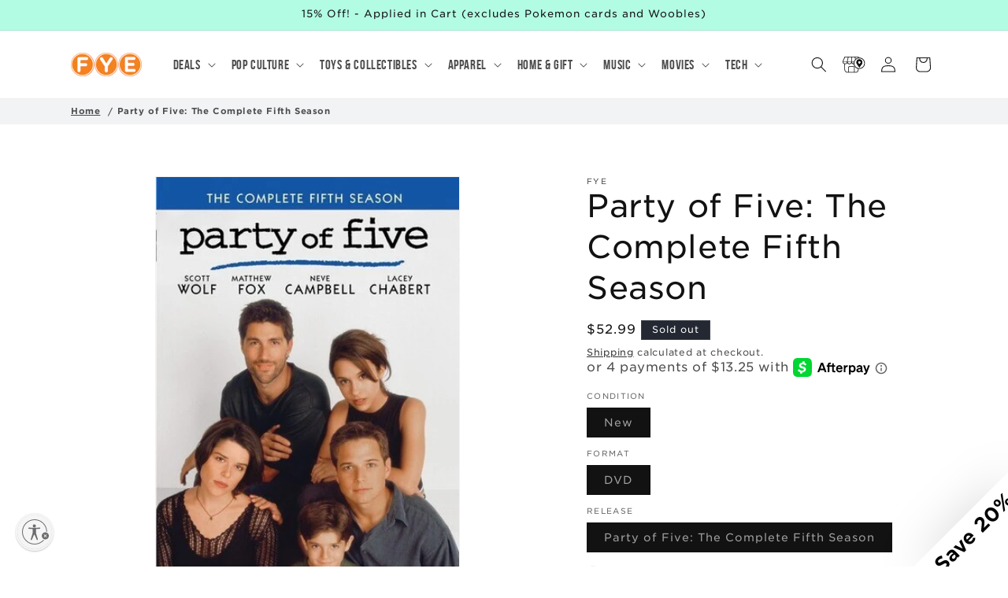

--- FILE ---
content_type: text/html; charset=utf-8
request_url: https://www.fye.com/products/party-of-five-the-complete-fifth-season_aec-sphd42779dvd
body_size: 80605
content:
<!doctype html>
<html class="no-js" lang="en">
  <head>
    <meta charset="utf-8">
    <meta http-equiv="X-UA-Compatible" content="IE=edge">
    <meta name="viewport" content="width=device-width,initial-scale=1">
    <meta name="theme-color" content="">
    <meta name="google-site-verification" content="7fOuWhChFUohKqR0iFWqW0fdp_Dca5vWIR5WK1Y9qos" />
    <link rel="canonical" href="https://www.fye.com/products/party-of-five-the-complete-fifth-season_aec-sphd42779dvd"><link rel="icon" type="image/png" href="//www.fye.com/cdn/shop/files/FYE-LOGO_WEBcircle.png?crop=center&height=32&v=1690208006&width=32"><link rel="preconnect" href="https://fonts.shopifycdn.com" crossorigin><title>
      Party of Five: The Complete Fifth Season
 &ndash; FYE</title>

    
      <meta name="description" content="The Salinger&#39;s return for Season Five of this popular series. Julia (Neve Campbell, Scream) finds herself in an abusive relationship. Charlie (Matthew Fox, TV&#39;s &quot;Lost&quot;) and Bailey (Scott Wolf, Go) battle for custody of their little brother. Sarah (Jennifer Love Hewitt, TV&#39;s &quot;The Client List&quot;) struggles with the idea of">
    

    

<meta property="og:site_name" content="FYE">
<meta property="og:url" content="https://www.fye.com/products/party-of-five-the-complete-fifth-season_aec-sphd42779dvd">
<meta property="og:title" content="Party of Five: The Complete Fifth Season">
<meta property="og:type" content="product">
<meta property="og:description" content="The Salinger&#39;s return for Season Five of this popular series. Julia (Neve Campbell, Scream) finds herself in an abusive relationship. Charlie (Matthew Fox, TV&#39;s &quot;Lost&quot;) and Bailey (Scott Wolf, Go) battle for custody of their little brother. Sarah (Jennifer Love Hewitt, TV&#39;s &quot;The Client List&quot;) struggles with the idea of"><meta property="og:image" content="http://www.fye.com/cdn/shop/files/1847517-2994811.jpg?v=1741366762">
  <meta property="og:image:secure_url" content="https://www.fye.com/cdn/shop/files/1847517-2994811.jpg?v=1741366762">
  <meta property="og:image:width" content="352">
  <meta property="og:image:height" content="500"><meta property="og:price:amount" content="52.99">
  <meta property="og:price:currency" content="USD"><meta name="twitter:site" content="@officialfye"><meta name="twitter:card" content="summary_large_image">
<meta name="twitter:title" content="Party of Five: The Complete Fifth Season">
<meta name="twitter:description" content="The Salinger&#39;s return for Season Five of this popular series. Julia (Neve Campbell, Scream) finds herself in an abusive relationship. Charlie (Matthew Fox, TV&#39;s &quot;Lost&quot;) and Bailey (Scott Wolf, Go) battle for custody of their little brother. Sarah (Jennifer Love Hewitt, TV&#39;s &quot;The Client List&quot;) struggles with the idea of">


    <script src="//www.fye.com/cdn/shop/t/2/assets/constants.js?v=58251544750838685771690212387" defer="defer"></script>
    <script src="//www.fye.com/cdn/shop/t/2/assets/pubsub.js?v=158357773527763999511690212386" defer="defer"></script>
    <script src="//www.fye.com/cdn/shop/t/2/assets/global.js?v=113367515774722599301702743363" defer="defer"></script><script src="//www.fye.com/cdn/shop/t/2/assets/animations.js?v=88693664871331136111702743361" defer="defer"></script><script>window.performance && window.performance.mark && window.performance.mark('shopify.content_for_header.start');</script><meta name="google-site-verification" content="Y4quThTMLcmI7-OYg_X-rSPck9jJqYyG7sXDfiU30ns">
<meta name="facebook-domain-verification" content="75lcgzib76ztcmuvoohewyvq5p5vc7">
<meta id="shopify-digital-wallet" name="shopify-digital-wallet" content="/79074361652/digital_wallets/dialog">
<meta name="shopify-checkout-api-token" content="16af5735343c92110014c55fc8b1b810">
<meta id="in-context-paypal-metadata" data-shop-id="79074361652" data-venmo-supported="true" data-environment="production" data-locale="en_US" data-paypal-v4="true" data-currency="USD">
<link rel="alternate" type="application/json+oembed" href="https://www.fye.com/products/party-of-five-the-complete-fifth-season_aec-sphd42779dvd.oembed">
<script async="async" src="/checkouts/internal/preloads.js?locale=en-US"></script>
<link rel="preconnect" href="https://shop.app" crossorigin="anonymous">
<script async="async" src="https://shop.app/checkouts/internal/preloads.js?locale=en-US&shop_id=79074361652" crossorigin="anonymous"></script>
<script id="apple-pay-shop-capabilities" type="application/json">{"shopId":79074361652,"countryCode":"US","currencyCode":"USD","merchantCapabilities":["supports3DS"],"merchantId":"gid:\/\/shopify\/Shop\/79074361652","merchantName":"FYE","requiredBillingContactFields":["postalAddress","email"],"requiredShippingContactFields":["postalAddress","email"],"shippingType":"shipping","supportedNetworks":["visa","masterCard","amex","discover","elo","jcb"],"total":{"type":"pending","label":"FYE","amount":"1.00"},"shopifyPaymentsEnabled":true,"supportsSubscriptions":true}</script>
<script id="shopify-features" type="application/json">{"accessToken":"16af5735343c92110014c55fc8b1b810","betas":["rich-media-storefront-analytics"],"domain":"www.fye.com","predictiveSearch":true,"shopId":79074361652,"locale":"en"}</script>
<script>var Shopify = Shopify || {};
Shopify.shop = "2428392.myshopify.com";
Shopify.locale = "en";
Shopify.currency = {"active":"USD","rate":"1.0"};
Shopify.country = "US";
Shopify.theme = {"name":"fye-shopify-theme\/main","id":155817541940,"schema_name":"Dawn","schema_version":"12.0.0","theme_store_id":null,"role":"main"};
Shopify.theme.handle = "null";
Shopify.theme.style = {"id":null,"handle":null};
Shopify.cdnHost = "www.fye.com/cdn";
Shopify.routes = Shopify.routes || {};
Shopify.routes.root = "/";</script>
<script type="module">!function(o){(o.Shopify=o.Shopify||{}).modules=!0}(window);</script>
<script>!function(o){function n(){var o=[];function n(){o.push(Array.prototype.slice.apply(arguments))}return n.q=o,n}var t=o.Shopify=o.Shopify||{};t.loadFeatures=n(),t.autoloadFeatures=n()}(window);</script>
<script>
  window.ShopifyPay = window.ShopifyPay || {};
  window.ShopifyPay.apiHost = "shop.app\/pay";
  window.ShopifyPay.redirectState = null;
</script>
<script id="shop-js-analytics" type="application/json">{"pageType":"product"}</script>
<script defer="defer" async type="module" src="//www.fye.com/cdn/shopifycloud/shop-js/modules/v2/client.init-shop-cart-sync_BT-GjEfc.en.esm.js"></script>
<script defer="defer" async type="module" src="//www.fye.com/cdn/shopifycloud/shop-js/modules/v2/chunk.common_D58fp_Oc.esm.js"></script>
<script defer="defer" async type="module" src="//www.fye.com/cdn/shopifycloud/shop-js/modules/v2/chunk.modal_xMitdFEc.esm.js"></script>
<script type="module">
  await import("//www.fye.com/cdn/shopifycloud/shop-js/modules/v2/client.init-shop-cart-sync_BT-GjEfc.en.esm.js");
await import("//www.fye.com/cdn/shopifycloud/shop-js/modules/v2/chunk.common_D58fp_Oc.esm.js");
await import("//www.fye.com/cdn/shopifycloud/shop-js/modules/v2/chunk.modal_xMitdFEc.esm.js");

  window.Shopify.SignInWithShop?.initShopCartSync?.({"fedCMEnabled":true,"windoidEnabled":true});

</script>
<script defer="defer" async type="module" src="//www.fye.com/cdn/shopifycloud/shop-js/modules/v2/client.payment-terms_Ci9AEqFq.en.esm.js"></script>
<script defer="defer" async type="module" src="//www.fye.com/cdn/shopifycloud/shop-js/modules/v2/chunk.common_D58fp_Oc.esm.js"></script>
<script defer="defer" async type="module" src="//www.fye.com/cdn/shopifycloud/shop-js/modules/v2/chunk.modal_xMitdFEc.esm.js"></script>
<script type="module">
  await import("//www.fye.com/cdn/shopifycloud/shop-js/modules/v2/client.payment-terms_Ci9AEqFq.en.esm.js");
await import("//www.fye.com/cdn/shopifycloud/shop-js/modules/v2/chunk.common_D58fp_Oc.esm.js");
await import("//www.fye.com/cdn/shopifycloud/shop-js/modules/v2/chunk.modal_xMitdFEc.esm.js");

  
</script>
<script>
  window.Shopify = window.Shopify || {};
  if (!window.Shopify.featureAssets) window.Shopify.featureAssets = {};
  window.Shopify.featureAssets['shop-js'] = {"shop-cart-sync":["modules/v2/client.shop-cart-sync_DZOKe7Ll.en.esm.js","modules/v2/chunk.common_D58fp_Oc.esm.js","modules/v2/chunk.modal_xMitdFEc.esm.js"],"init-fed-cm":["modules/v2/client.init-fed-cm_B6oLuCjv.en.esm.js","modules/v2/chunk.common_D58fp_Oc.esm.js","modules/v2/chunk.modal_xMitdFEc.esm.js"],"shop-cash-offers":["modules/v2/client.shop-cash-offers_D2sdYoxE.en.esm.js","modules/v2/chunk.common_D58fp_Oc.esm.js","modules/v2/chunk.modal_xMitdFEc.esm.js"],"shop-login-button":["modules/v2/client.shop-login-button_QeVjl5Y3.en.esm.js","modules/v2/chunk.common_D58fp_Oc.esm.js","modules/v2/chunk.modal_xMitdFEc.esm.js"],"pay-button":["modules/v2/client.pay-button_DXTOsIq6.en.esm.js","modules/v2/chunk.common_D58fp_Oc.esm.js","modules/v2/chunk.modal_xMitdFEc.esm.js"],"shop-button":["modules/v2/client.shop-button_DQZHx9pm.en.esm.js","modules/v2/chunk.common_D58fp_Oc.esm.js","modules/v2/chunk.modal_xMitdFEc.esm.js"],"avatar":["modules/v2/client.avatar_BTnouDA3.en.esm.js"],"init-windoid":["modules/v2/client.init-windoid_CR1B-cfM.en.esm.js","modules/v2/chunk.common_D58fp_Oc.esm.js","modules/v2/chunk.modal_xMitdFEc.esm.js"],"init-shop-for-new-customer-accounts":["modules/v2/client.init-shop-for-new-customer-accounts_C_vY_xzh.en.esm.js","modules/v2/client.shop-login-button_QeVjl5Y3.en.esm.js","modules/v2/chunk.common_D58fp_Oc.esm.js","modules/v2/chunk.modal_xMitdFEc.esm.js"],"init-shop-email-lookup-coordinator":["modules/v2/client.init-shop-email-lookup-coordinator_BI7n9ZSv.en.esm.js","modules/v2/chunk.common_D58fp_Oc.esm.js","modules/v2/chunk.modal_xMitdFEc.esm.js"],"init-shop-cart-sync":["modules/v2/client.init-shop-cart-sync_BT-GjEfc.en.esm.js","modules/v2/chunk.common_D58fp_Oc.esm.js","modules/v2/chunk.modal_xMitdFEc.esm.js"],"shop-toast-manager":["modules/v2/client.shop-toast-manager_DiYdP3xc.en.esm.js","modules/v2/chunk.common_D58fp_Oc.esm.js","modules/v2/chunk.modal_xMitdFEc.esm.js"],"init-customer-accounts":["modules/v2/client.init-customer-accounts_D9ZNqS-Q.en.esm.js","modules/v2/client.shop-login-button_QeVjl5Y3.en.esm.js","modules/v2/chunk.common_D58fp_Oc.esm.js","modules/v2/chunk.modal_xMitdFEc.esm.js"],"init-customer-accounts-sign-up":["modules/v2/client.init-customer-accounts-sign-up_iGw4briv.en.esm.js","modules/v2/client.shop-login-button_QeVjl5Y3.en.esm.js","modules/v2/chunk.common_D58fp_Oc.esm.js","modules/v2/chunk.modal_xMitdFEc.esm.js"],"shop-follow-button":["modules/v2/client.shop-follow-button_CqMgW2wH.en.esm.js","modules/v2/chunk.common_D58fp_Oc.esm.js","modules/v2/chunk.modal_xMitdFEc.esm.js"],"checkout-modal":["modules/v2/client.checkout-modal_xHeaAweL.en.esm.js","modules/v2/chunk.common_D58fp_Oc.esm.js","modules/v2/chunk.modal_xMitdFEc.esm.js"],"shop-login":["modules/v2/client.shop-login_D91U-Q7h.en.esm.js","modules/v2/chunk.common_D58fp_Oc.esm.js","modules/v2/chunk.modal_xMitdFEc.esm.js"],"lead-capture":["modules/v2/client.lead-capture_BJmE1dJe.en.esm.js","modules/v2/chunk.common_D58fp_Oc.esm.js","modules/v2/chunk.modal_xMitdFEc.esm.js"],"payment-terms":["modules/v2/client.payment-terms_Ci9AEqFq.en.esm.js","modules/v2/chunk.common_D58fp_Oc.esm.js","modules/v2/chunk.modal_xMitdFEc.esm.js"]};
</script>
<script>(function() {
  var isLoaded = false;
  function asyncLoad() {
    if (isLoaded) return;
    isLoaded = true;
    var urls = ["https:\/\/chimpstatic.com\/mcjs-connected\/js\/users\/ec1fb1a90fa4203d79a6f796e\/2099c26622cd039a1bae79470.js?shop=2428392.myshopify.com","https:\/\/storage.googleapis.com\/pdf-uploader-v2.appspot.com\/2428392\/script\/script12_2_2025_16_22_28.js?shop=2428392.myshopify.com"];
    for (var i = 0; i < urls.length; i++) {
      var s = document.createElement('script');
      s.type = 'text/javascript';
      s.async = true;
      s.src = urls[i];
      var x = document.getElementsByTagName('script')[0];
      x.parentNode.insertBefore(s, x);
    }
  };
  if(window.attachEvent) {
    window.attachEvent('onload', asyncLoad);
  } else {
    window.addEventListener('load', asyncLoad, false);
  }
})();</script>
<script id="__st">var __st={"a":79074361652,"offset":-18000,"reqid":"bee5f68b-3ba7-4c4f-848a-1a90c5defbb0-1769141515","pageurl":"www.fye.com\/products\/party-of-five-the-complete-fifth-season_aec-sphd42779dvd","u":"5011588d1835","p":"product","rtyp":"product","rid":8837753471284};</script>
<script>window.ShopifyPaypalV4VisibilityTracking = true;</script>
<script id="captcha-bootstrap">!function(){'use strict';const t='contact',e='account',n='new_comment',o=[[t,t],['blogs',n],['comments',n],[t,'customer']],c=[[e,'customer_login'],[e,'guest_login'],[e,'recover_customer_password'],[e,'create_customer']],r=t=>t.map((([t,e])=>`form[action*='/${t}']:not([data-nocaptcha='true']) input[name='form_type'][value='${e}']`)).join(','),a=t=>()=>t?[...document.querySelectorAll(t)].map((t=>t.form)):[];function s(){const t=[...o],e=r(t);return a(e)}const i='password',u='form_key',d=['recaptcha-v3-token','g-recaptcha-response','h-captcha-response',i],f=()=>{try{return window.sessionStorage}catch{return}},m='__shopify_v',_=t=>t.elements[u];function p(t,e,n=!1){try{const o=window.sessionStorage,c=JSON.parse(o.getItem(e)),{data:r}=function(t){const{data:e,action:n}=t;return t[m]||n?{data:e,action:n}:{data:t,action:n}}(c);for(const[e,n]of Object.entries(r))t.elements[e]&&(t.elements[e].value=n);n&&o.removeItem(e)}catch(o){console.error('form repopulation failed',{error:o})}}const l='form_type',E='cptcha';function T(t){t.dataset[E]=!0}const w=window,h=w.document,L='Shopify',v='ce_forms',y='captcha';let A=!1;((t,e)=>{const n=(g='f06e6c50-85a8-45c8-87d0-21a2b65856fe',I='https://cdn.shopify.com/shopifycloud/storefront-forms-hcaptcha/ce_storefront_forms_captcha_hcaptcha.v1.5.2.iife.js',D={infoText:'Protected by hCaptcha',privacyText:'Privacy',termsText:'Terms'},(t,e,n)=>{const o=w[L][v],c=o.bindForm;if(c)return c(t,g,e,D).then(n);var r;o.q.push([[t,g,e,D],n]),r=I,A||(h.body.append(Object.assign(h.createElement('script'),{id:'captcha-provider',async:!0,src:r})),A=!0)});var g,I,D;w[L]=w[L]||{},w[L][v]=w[L][v]||{},w[L][v].q=[],w[L][y]=w[L][y]||{},w[L][y].protect=function(t,e){n(t,void 0,e),T(t)},Object.freeze(w[L][y]),function(t,e,n,w,h,L){const[v,y,A,g]=function(t,e,n){const i=e?o:[],u=t?c:[],d=[...i,...u],f=r(d),m=r(i),_=r(d.filter((([t,e])=>n.includes(e))));return[a(f),a(m),a(_),s()]}(w,h,L),I=t=>{const e=t.target;return e instanceof HTMLFormElement?e:e&&e.form},D=t=>v().includes(t);t.addEventListener('submit',(t=>{const e=I(t);if(!e)return;const n=D(e)&&!e.dataset.hcaptchaBound&&!e.dataset.recaptchaBound,o=_(e),c=g().includes(e)&&(!o||!o.value);(n||c)&&t.preventDefault(),c&&!n&&(function(t){try{if(!f())return;!function(t){const e=f();if(!e)return;const n=_(t);if(!n)return;const o=n.value;o&&e.removeItem(o)}(t);const e=Array.from(Array(32),(()=>Math.random().toString(36)[2])).join('');!function(t,e){_(t)||t.append(Object.assign(document.createElement('input'),{type:'hidden',name:u})),t.elements[u].value=e}(t,e),function(t,e){const n=f();if(!n)return;const o=[...t.querySelectorAll(`input[type='${i}']`)].map((({name:t})=>t)),c=[...d,...o],r={};for(const[a,s]of new FormData(t).entries())c.includes(a)||(r[a]=s);n.setItem(e,JSON.stringify({[m]:1,action:t.action,data:r}))}(t,e)}catch(e){console.error('failed to persist form',e)}}(e),e.submit())}));const S=(t,e)=>{t&&!t.dataset[E]&&(n(t,e.some((e=>e===t))),T(t))};for(const o of['focusin','change'])t.addEventListener(o,(t=>{const e=I(t);D(e)&&S(e,y())}));const B=e.get('form_key'),M=e.get(l),P=B&&M;t.addEventListener('DOMContentLoaded',(()=>{const t=y();if(P)for(const e of t)e.elements[l].value===M&&p(e,B);[...new Set([...A(),...v().filter((t=>'true'===t.dataset.shopifyCaptcha))])].forEach((e=>S(e,t)))}))}(h,new URLSearchParams(w.location.search),n,t,e,['guest_login'])})(!0,!0)}();</script>
<script integrity="sha256-4kQ18oKyAcykRKYeNunJcIwy7WH5gtpwJnB7kiuLZ1E=" data-source-attribution="shopify.loadfeatures" defer="defer" src="//www.fye.com/cdn/shopifycloud/storefront/assets/storefront/load_feature-a0a9edcb.js" crossorigin="anonymous"></script>
<script crossorigin="anonymous" defer="defer" src="//www.fye.com/cdn/shopifycloud/storefront/assets/shopify_pay/storefront-65b4c6d7.js?v=20250812"></script>
<script data-source-attribution="shopify.dynamic_checkout.dynamic.init">var Shopify=Shopify||{};Shopify.PaymentButton=Shopify.PaymentButton||{isStorefrontPortableWallets:!0,init:function(){window.Shopify.PaymentButton.init=function(){};var t=document.createElement("script");t.src="https://www.fye.com/cdn/shopifycloud/portable-wallets/latest/portable-wallets.en.js",t.type="module",document.head.appendChild(t)}};
</script>
<script data-source-attribution="shopify.dynamic_checkout.buyer_consent">
  function portableWalletsHideBuyerConsent(e){var t=document.getElementById("shopify-buyer-consent"),n=document.getElementById("shopify-subscription-policy-button");t&&n&&(t.classList.add("hidden"),t.setAttribute("aria-hidden","true"),n.removeEventListener("click",e))}function portableWalletsShowBuyerConsent(e){var t=document.getElementById("shopify-buyer-consent"),n=document.getElementById("shopify-subscription-policy-button");t&&n&&(t.classList.remove("hidden"),t.removeAttribute("aria-hidden"),n.addEventListener("click",e))}window.Shopify?.PaymentButton&&(window.Shopify.PaymentButton.hideBuyerConsent=portableWalletsHideBuyerConsent,window.Shopify.PaymentButton.showBuyerConsent=portableWalletsShowBuyerConsent);
</script>
<script>
  function portableWalletsCleanup(e){e&&e.src&&console.error("Failed to load portable wallets script "+e.src);var t=document.querySelectorAll("shopify-accelerated-checkout .shopify-payment-button__skeleton, shopify-accelerated-checkout-cart .wallet-cart-button__skeleton"),e=document.getElementById("shopify-buyer-consent");for(let e=0;e<t.length;e++)t[e].remove();e&&e.remove()}function portableWalletsNotLoadedAsModule(e){e instanceof ErrorEvent&&"string"==typeof e.message&&e.message.includes("import.meta")&&"string"==typeof e.filename&&e.filename.includes("portable-wallets")&&(window.removeEventListener("error",portableWalletsNotLoadedAsModule),window.Shopify.PaymentButton.failedToLoad=e,"loading"===document.readyState?document.addEventListener("DOMContentLoaded",window.Shopify.PaymentButton.init):window.Shopify.PaymentButton.init())}window.addEventListener("error",portableWalletsNotLoadedAsModule);
</script>

<script type="module" src="https://www.fye.com/cdn/shopifycloud/portable-wallets/latest/portable-wallets.en.js" onError="portableWalletsCleanup(this)" crossorigin="anonymous"></script>
<script nomodule>
  document.addEventListener("DOMContentLoaded", portableWalletsCleanup);
</script>

<script id='scb4127' type='text/javascript' async='' src='https://www.fye.com/cdn/shopifycloud/privacy-banner/storefront-banner.js'></script><link id="shopify-accelerated-checkout-styles" rel="stylesheet" media="screen" href="https://www.fye.com/cdn/shopifycloud/portable-wallets/latest/accelerated-checkout-backwards-compat.css" crossorigin="anonymous">
<style id="shopify-accelerated-checkout-cart">
        #shopify-buyer-consent {
  margin-top: 1em;
  display: inline-block;
  width: 100%;
}

#shopify-buyer-consent.hidden {
  display: none;
}

#shopify-subscription-policy-button {
  background: none;
  border: none;
  padding: 0;
  text-decoration: underline;
  font-size: inherit;
  cursor: pointer;
}

#shopify-subscription-policy-button::before {
  box-shadow: none;
}

      </style>
<script id="sections-script" data-sections="header" defer="defer" src="//www.fye.com/cdn/shop/t/2/compiled_assets/scripts.js?v=18435"></script>
<script>window.performance && window.performance.mark && window.performance.mark('shopify.content_for_header.end');</script>


    <style data-shopify>
      @font-face {
  font-family: Assistant;
  font-weight: 400;
  font-style: normal;
  font-display: swap;
  src: url("//www.fye.com/cdn/fonts/assistant/assistant_n4.9120912a469cad1cc292572851508ca49d12e768.woff2") format("woff2"),
       url("//www.fye.com/cdn/fonts/assistant/assistant_n4.6e9875ce64e0fefcd3f4446b7ec9036b3ddd2985.woff") format("woff");
}

      @font-face {
  font-family: Assistant;
  font-weight: 700;
  font-style: normal;
  font-display: swap;
  src: url("//www.fye.com/cdn/fonts/assistant/assistant_n7.bf44452348ec8b8efa3aa3068825305886b1c83c.woff2") format("woff2"),
       url("//www.fye.com/cdn/fonts/assistant/assistant_n7.0c887fee83f6b3bda822f1150b912c72da0f7b64.woff") format("woff");
}

      
      
      @font-face {
  font-family: Oswald;
  font-weight: 400;
  font-style: normal;
  font-display: swap;
  src: url("//www.fye.com/cdn/fonts/oswald/oswald_n4.7760ed7a63e536050f64bb0607ff70ce07a480bd.woff2") format("woff2"),
       url("//www.fye.com/cdn/fonts/oswald/oswald_n4.ae5e497f60fc686568afe76e9ff1872693c533e9.woff") format("woff");
}


      
        :root,
        .color-background-1 {
          --color-background: 255,255,255;
        
          --gradient-background: #ffffff;
        

        

        --color-foreground: 18,18,18;
        --color-background-contrast: 191,191,191;
        --color-shadow: 18,18,18;
        --color-button: 18,18,18;
        --color-button-text: 255,255,255;
        --color-secondary-button: 255,255,255;
        --color-secondary-button-text: 18,18,18;
        --color-link: 18,18,18;
        --color-badge-foreground: 18,18,18;
        --color-badge-background: 255,255,255;
        --color-badge-border: 18,18,18;
        --payment-terms-background-color: rgb(255 255 255);
      }
      
        
        .color-background-2 {
          --color-background: 243,243,243;
        
          --gradient-background: #f3f3f3;
        

        

        --color-foreground: 18,18,18;
        --color-background-contrast: 179,179,179;
        --color-shadow: 18,18,18;
        --color-button: 18,18,18;
        --color-button-text: 243,243,243;
        --color-secondary-button: 243,243,243;
        --color-secondary-button-text: 18,18,18;
        --color-link: 18,18,18;
        --color-badge-foreground: 18,18,18;
        --color-badge-background: 243,243,243;
        --color-badge-border: 18,18,18;
        --payment-terms-background-color: rgb(243 243 243);
      }
      
        
        .color-inverse {
          --color-background: 36,40,51;
        
          --gradient-background: #242833;
        

        

        --color-foreground: 255,255,255;
        --color-background-contrast: 47,52,66;
        --color-shadow: 18,18,18;
        --color-button: 255,255,255;
        --color-button-text: 0,0,0;
        --color-secondary-button: 36,40,51;
        --color-secondary-button-text: 255,255,255;
        --color-link: 255,255,255;
        --color-badge-foreground: 255,255,255;
        --color-badge-background: 36,40,51;
        --color-badge-border: 255,255,255;
        --payment-terms-background-color: rgb(36 40 51);
      }
      
        
        .color-accent-1 {
          --color-background: 18,18,18;
        
          --gradient-background: #121212;
        

        

        --color-foreground: 255,255,255;
        --color-background-contrast: 146,146,146;
        --color-shadow: 18,18,18;
        --color-button: 255,255,255;
        --color-button-text: 18,18,18;
        --color-secondary-button: 18,18,18;
        --color-secondary-button-text: 255,255,255;
        --color-link: 255,255,255;
        --color-badge-foreground: 255,255,255;
        --color-badge-background: 18,18,18;
        --color-badge-border: 255,255,255;
        --payment-terms-background-color: rgb(18 18 18);
      }
      
        
        .color-accent-2 {
          --color-background: 51,79,180;
        
          --gradient-background: #334fb4;
        

        

        --color-foreground: 255,255,255;
        --color-background-contrast: 23,35,81;
        --color-shadow: 18,18,18;
        --color-button: 255,255,255;
        --color-button-text: 51,79,180;
        --color-secondary-button: 51,79,180;
        --color-secondary-button-text: 255,255,255;
        --color-link: 255,255,255;
        --color-badge-foreground: 255,255,255;
        --color-badge-background: 51,79,180;
        --color-badge-border: 255,255,255;
        --payment-terms-background-color: rgb(51 79 180);
      }
      
        
        .color-scheme-a6abd18e-6b2c-4266-b8a3-9ca0d25d27ce {
          --color-background: 255,131,0;
        
          --gradient-background: #ff8300;
        

        

        --color-foreground: 18,18,18;
        --color-background-contrast: 128,66,0;
        --color-shadow: 18,18,18;
        --color-button: 18,18,18;
        --color-button-text: 255,255,255;
        --color-secondary-button: 255,131,0;
        --color-secondary-button-text: 18,18,18;
        --color-link: 18,18,18;
        --color-badge-foreground: 18,18,18;
        --color-badge-background: 255,131,0;
        --color-badge-border: 18,18,18;
        --payment-terms-background-color: rgb(255 131 0);
      }
      
        
        .color-scheme-f4ba365e-f004-49d9-8e92-b436d6a7a2ca {
          --color-background: 255,131,0;
        
          --gradient-background: #ff8300;
        

        

        --color-foreground: 255,255,255;
        --color-background-contrast: 128,66,0;
        --color-shadow: 18,18,18;
        --color-button: 18,18,18;
        --color-button-text: 255,255,255;
        --color-secondary-button: 255,131,0;
        --color-secondary-button-text: 18,18,18;
        --color-link: 18,18,18;
        --color-badge-foreground: 255,255,255;
        --color-badge-background: 255,131,0;
        --color-badge-border: 255,255,255;
        --payment-terms-background-color: rgb(255 131 0);
      }
      
        
        .color-scheme-7e51add3-754b-4c97-b476-bb149bb31b48 {
          --color-background: 255,255,255;
        
          --gradient-background: #ffffff;
        

        

        --color-foreground: 18,18,18;
        --color-background-contrast: 191,191,191;
        --color-shadow: 18,18,18;
        --color-button: 255,131,0;
        --color-button-text: 255,255,255;
        --color-secondary-button: 255,255,255;
        --color-secondary-button-text: 18,18,18;
        --color-link: 18,18,18;
        --color-badge-foreground: 18,18,18;
        --color-badge-background: 255,255,255;
        --color-badge-border: 18,18,18;
        --payment-terms-background-color: rgb(255 255 255);
      }
      
        
        .color-scheme-9ed6dccd-ca34-4263-bcc0-b7ee72638b3f {
          --color-background: 178,252,228;
        
          --gradient-background: #b2fce4;
        

        

        --color-foreground: 18,18,18;
        --color-background-contrast: 55,247,185;
        --color-shadow: 18,18,18;
        --color-button: 18,18,18;
        --color-button-text: 255,255,255;
        --color-secondary-button: 178,252,228;
        --color-secondary-button-text: 18,18,18;
        --color-link: 18,18,18;
        --color-badge-foreground: 18,18,18;
        --color-badge-background: 178,252,228;
        --color-badge-border: 18,18,18;
        --payment-terms-background-color: rgb(178 252 228);
      }
      
        
        .color-scheme-b41eccf1-68a6-4a26-8ed4-8f68051710e5 {
          --color-background: 202,19,16;
        
          --gradient-background: #ca1310;
        

        

        --color-foreground: 255,255,255;
        --color-background-contrast: 84,8,7;
        --color-shadow: 18,18,18;
        --color-button: 202,19,16;
        --color-button-text: 255,255,255;
        --color-secondary-button: 202,19,16;
        --color-secondary-button-text: 255,255,255;
        --color-link: 255,255,255;
        --color-badge-foreground: 255,255,255;
        --color-badge-background: 202,19,16;
        --color-badge-border: 255,255,255;
        --payment-terms-background-color: rgb(202 19 16);
      }
      

      body, .color-background-1, .color-background-2, .color-inverse, .color-accent-1, .color-accent-2, .color-scheme-a6abd18e-6b2c-4266-b8a3-9ca0d25d27ce, .color-scheme-f4ba365e-f004-49d9-8e92-b436d6a7a2ca, .color-scheme-7e51add3-754b-4c97-b476-bb149bb31b48, .color-scheme-9ed6dccd-ca34-4263-bcc0-b7ee72638b3f, .color-scheme-b41eccf1-68a6-4a26-8ed4-8f68051710e5 {
        color: rgba(var(--color-foreground), 0.75);
        background-color: rgb(var(--color-background));
      }

      :root {
        --font-body-family: Assistant, sans-serif;
        --font-body-style: normal;
        --font-body-weight: 400;
        --font-body-weight-bold: 700;

        --font-heading-family: Oswald, sans-serif;
        --font-heading-style: normal;
        --font-heading-weight: 400;

        --font-body-scale: 1.0;
        --font-heading-scale: 1.0;

        --media-padding: px;
        --media-border-opacity: 0.05;
        --media-border-width: 1px;
        --media-radius: 0px;
        --media-shadow-opacity: 0.0;
        --media-shadow-horizontal-offset: 0px;
        --media-shadow-vertical-offset: 4px;
        --media-shadow-blur-radius: 5px;
        --media-shadow-visible: 0;

        --page-width: 120rem;
        --page-width-margin: 0rem;

        --product-card-image-padding: 0.0rem;
        --product-card-corner-radius: 0.0rem;
        --product-card-text-alignment: left;
        --product-card-border-width: 0.1rem;
        --product-card-border-opacity: 0.1;
        --product-card-shadow-opacity: 0.0;
        --product-card-shadow-visible: 0;
        --product-card-shadow-horizontal-offset: 0.0rem;
        --product-card-shadow-vertical-offset: 0.4rem;
        --product-card-shadow-blur-radius: 0.5rem;

        --collection-card-image-padding: 0.0rem;
        --collection-card-corner-radius: 0.0rem;
        --collection-card-text-alignment: left;
        --collection-card-border-width: 0.2rem;
        --collection-card-border-opacity: 0.1;
        --collection-card-shadow-opacity: 0.0;
        --collection-card-shadow-visible: 0;
        --collection-card-shadow-horizontal-offset: 0.4rem;
        --collection-card-shadow-vertical-offset: 0.4rem;
        --collection-card-shadow-blur-radius: 0.5rem;

        --blog-card-image-padding: 0.0rem;
        --blog-card-corner-radius: 0.0rem;
        --blog-card-text-alignment: left;
        --blog-card-border-width: 0.0rem;
        --blog-card-border-opacity: 0.1;
        --blog-card-shadow-opacity: 0.0;
        --blog-card-shadow-visible: 0;
        --blog-card-shadow-horizontal-offset: 0.0rem;
        --blog-card-shadow-vertical-offset: 0.4rem;
        --blog-card-shadow-blur-radius: 0.5rem;

        --badge-corner-radius: 0.0rem;

        --popup-border-width: 2px;
        --popup-border-opacity: 0.1;
        --popup-corner-radius: 0px;
        --popup-shadow-opacity: 0.0;
        --popup-shadow-horizontal-offset: 0px;
        --popup-shadow-vertical-offset: 4px;
        --popup-shadow-blur-radius: 5px;

        --drawer-border-width: 2px;
        --drawer-border-opacity: 0.1;
        --drawer-shadow-opacity: 0.0;
        --drawer-shadow-horizontal-offset: 0px;
        --drawer-shadow-vertical-offset: 4px;
        --drawer-shadow-blur-radius: 5px;

        --spacing-sections-desktop: 0px;
        --spacing-sections-mobile: 0px;

        --grid-desktop-vertical-spacing: 8px;
        --grid-desktop-horizontal-spacing: 8px;
        --grid-mobile-vertical-spacing: 4px;
        --grid-mobile-horizontal-spacing: 4px;

        --text-boxes-border-opacity: 0.1;
        --text-boxes-border-width: 0px;
        --text-boxes-radius: 0px;
        --text-boxes-shadow-opacity: 0.0;
        --text-boxes-shadow-visible: 0;
        --text-boxes-shadow-horizontal-offset: 0px;
        --text-boxes-shadow-vertical-offset: 4px;
        --text-boxes-shadow-blur-radius: 5px;

        --buttons-radius: 0px;
        --buttons-radius-outset: 0px;
        --buttons-border-width: 2px;
        --buttons-border-opacity: 1.0;
        --buttons-shadow-opacity: 0.0;
        --buttons-shadow-visible: 0;
        --buttons-shadow-horizontal-offset: 0px;
        --buttons-shadow-vertical-offset: 4px;
        --buttons-shadow-blur-radius: 5px;
        --buttons-border-offset: 0px;

        --inputs-radius: 0px;
        --inputs-border-width: 1px;
        --inputs-border-opacity: 0.55;
        --inputs-shadow-opacity: 0.0;
        --inputs-shadow-horizontal-offset: 0px;
        --inputs-margin-offset: 0px;
        --inputs-shadow-vertical-offset: 4px;
        --inputs-shadow-blur-radius: 5px;
        --inputs-radius-outset: 0px;

        --variant-pills-radius: 0px;
        --variant-pills-border-width: 2px;
        --variant-pills-border-opacity: 0.55;
        --variant-pills-shadow-opacity: 0.0;
        --variant-pills-shadow-horizontal-offset: 0px;
        --variant-pills-shadow-vertical-offset: 4px;
        --variant-pills-shadow-blur-radius: 5px;
      }

      *,
      *::before,
      *::after {
        box-sizing: inherit;
      }

      html {
        box-sizing: border-box;
        font-size: calc(var(--font-body-scale) * 62.5%);
        height: 100%;
      }

      body {
        display: grid;
        grid-template-rows: auto auto 1fr auto;
        grid-template-columns: 100%;
        min-height: 100%;
        margin: 0;
        font-size: 1.5rem;
        letter-spacing: 0.06rem;
        line-height: calc(1 + 0.8 / var(--font-body-scale));
        font-family: var(--font-body-family);
        font-style: var(--font-body-style);
        font-weight: var(--font-body-weight);
      }

      @media screen and (min-width: 750px) {
        body {
          font-size: 1.6rem;
        }
      }
    </style>

    <link href="//www.fye.com/cdn/shop/t/2/assets/base.css?v=167138130844957265161702743363" rel="stylesheet" type="text/css" media="all" />
    <link href="//www.fye.com/cdn/shop/t/2/assets/base.fye.css?v=61118473861533055891706109003" rel="stylesheet" type="text/css" media="all" />
<link rel="preload" as="font" href="//www.fye.com/cdn/fonts/assistant/assistant_n4.9120912a469cad1cc292572851508ca49d12e768.woff2" type="font/woff2" crossorigin><link rel="preload" as="font" href="//www.fye.com/cdn/fonts/oswald/oswald_n4.7760ed7a63e536050f64bb0607ff70ce07a480bd.woff2" type="font/woff2" crossorigin><link
        rel="stylesheet"
        href="//www.fye.com/cdn/shop/t/2/assets/component-predictive-search.css?v=118923337488134913561690212385"
        media="print"
        onload="this.media='all'"
      ><script>
      document.documentElement.className = document.documentElement.className.replace('no-js', 'js');
      if (Shopify.designMode) {
        document.documentElement.classList.add('shopify-design-mode');
      }
    </script>

    <script id="usntA42start" src="https://a42cdn.usablenet.com/a42/fye/default/prod/cs-start" async></script>
  <!-- BEGIN app block: shopify://apps/klaviyo-email-marketing-sms/blocks/klaviyo-onsite-embed/2632fe16-c075-4321-a88b-50b567f42507 -->












  <script async src="https://static.klaviyo.com/onsite/js/XRnWXK/klaviyo.js?company_id=XRnWXK"></script>
  <script>!function(){if(!window.klaviyo){window._klOnsite=window._klOnsite||[];try{window.klaviyo=new Proxy({},{get:function(n,i){return"push"===i?function(){var n;(n=window._klOnsite).push.apply(n,arguments)}:function(){for(var n=arguments.length,o=new Array(n),w=0;w<n;w++)o[w]=arguments[w];var t="function"==typeof o[o.length-1]?o.pop():void 0,e=new Promise((function(n){window._klOnsite.push([i].concat(o,[function(i){t&&t(i),n(i)}]))}));return e}}})}catch(n){window.klaviyo=window.klaviyo||[],window.klaviyo.push=function(){var n;(n=window._klOnsite).push.apply(n,arguments)}}}}();</script>

  
    <script id="viewed_product">
      if (item == null) {
        var _learnq = _learnq || [];

        var MetafieldReviews = null
        var MetafieldYotpoRating = null
        var MetafieldYotpoCount = null
        var MetafieldLooxRating = null
        var MetafieldLooxCount = null
        var okendoProduct = null
        var okendoProductReviewCount = null
        var okendoProductReviewAverageValue = null
        try {
          // The following fields are used for Customer Hub recently viewed in order to add reviews.
          // This information is not part of __kla_viewed. Instead, it is part of __kla_viewed_reviewed_items
          MetafieldReviews = {};
          MetafieldYotpoRating = null
          MetafieldYotpoCount = null
          MetafieldLooxRating = null
          MetafieldLooxCount = null

          okendoProduct = null
          // If the okendo metafield is not legacy, it will error, which then requires the new json formatted data
          if (okendoProduct && 'error' in okendoProduct) {
            okendoProduct = null
          }
          okendoProductReviewCount = okendoProduct ? okendoProduct.reviewCount : null
          okendoProductReviewAverageValue = okendoProduct ? okendoProduct.reviewAverageValue : null
        } catch (error) {
          console.error('Error in Klaviyo onsite reviews tracking:', error);
        }

        var item = {
          Name: "Party of Five: The Complete Fifth Season",
          ProductID: 8837753471284,
          Categories: ["Best Selling Products","Movies \u0026 TV","Newest Products"],
          ImageURL: "https://www.fye.com/cdn/shop/files/1847517-2994811_grande.jpg?v=1741366762",
          URL: "https://www.fye.com/products/party-of-five-the-complete-fifth-season_aec-sphd42779dvd",
          Brand: "FYE",
          Price: "$52.99",
          Value: "52.99",
          CompareAtPrice: "$0.00"
        };
        _learnq.push(['track', 'Viewed Product', item]);
        _learnq.push(['trackViewedItem', {
          Title: item.Name,
          ItemId: item.ProductID,
          Categories: item.Categories,
          ImageUrl: item.ImageURL,
          Url: item.URL,
          Metadata: {
            Brand: item.Brand,
            Price: item.Price,
            Value: item.Value,
            CompareAtPrice: item.CompareAtPrice
          },
          metafields:{
            reviews: MetafieldReviews,
            yotpo:{
              rating: MetafieldYotpoRating,
              count: MetafieldYotpoCount,
            },
            loox:{
              rating: MetafieldLooxRating,
              count: MetafieldLooxCount,
            },
            okendo: {
              rating: okendoProductReviewAverageValue,
              count: okendoProductReviewCount,
            }
          }
        }]);
      }
    </script>
  




  <script>
    window.klaviyoReviewsProductDesignMode = false
  </script>







<!-- END app block --><!-- BEGIN app block: shopify://apps/seowill-redirects/blocks/brokenlink-404/cc7b1996-e567-42d0-8862-356092041863 -->
<!-- END app block --><script src="https://cdn.shopify.com/extensions/b80e817c-8195-4cc3-9e6e-a7c2cd975f3b/afterpay-on-site-messaging-1/assets/messaging-lib-loader.js" type="text/javascript" defer="defer"></script>
<script src="https://cdn.shopify.com/extensions/60de0b98-b80e-45e9-8a6a-3109ed7982d8/forms-2296/assets/shopify-forms-loader.js" type="text/javascript" defer="defer"></script>
<link href="https://monorail-edge.shopifysvc.com" rel="dns-prefetch">
<script>(function(){if ("sendBeacon" in navigator && "performance" in window) {try {var session_token_from_headers = performance.getEntriesByType('navigation')[0].serverTiming.find(x => x.name == '_s').description;} catch {var session_token_from_headers = undefined;}var session_cookie_matches = document.cookie.match(/_shopify_s=([^;]*)/);var session_token_from_cookie = session_cookie_matches && session_cookie_matches.length === 2 ? session_cookie_matches[1] : "";var session_token = session_token_from_headers || session_token_from_cookie || "";function handle_abandonment_event(e) {var entries = performance.getEntries().filter(function(entry) {return /monorail-edge.shopifysvc.com/.test(entry.name);});if (!window.abandonment_tracked && entries.length === 0) {window.abandonment_tracked = true;var currentMs = Date.now();var navigation_start = performance.timing.navigationStart;var payload = {shop_id: 79074361652,url: window.location.href,navigation_start,duration: currentMs - navigation_start,session_token,page_type: "product"};window.navigator.sendBeacon("https://monorail-edge.shopifysvc.com/v1/produce", JSON.stringify({schema_id: "online_store_buyer_site_abandonment/1.1",payload: payload,metadata: {event_created_at_ms: currentMs,event_sent_at_ms: currentMs}}));}}window.addEventListener('pagehide', handle_abandonment_event);}}());</script>
<script id="web-pixels-manager-setup">(function e(e,d,r,n,o){if(void 0===o&&(o={}),!Boolean(null===(a=null===(i=window.Shopify)||void 0===i?void 0:i.analytics)||void 0===a?void 0:a.replayQueue)){var i,a;window.Shopify=window.Shopify||{};var t=window.Shopify;t.analytics=t.analytics||{};var s=t.analytics;s.replayQueue=[],s.publish=function(e,d,r){return s.replayQueue.push([e,d,r]),!0};try{self.performance.mark("wpm:start")}catch(e){}var l=function(){var e={modern:/Edge?\/(1{2}[4-9]|1[2-9]\d|[2-9]\d{2}|\d{4,})\.\d+(\.\d+|)|Firefox\/(1{2}[4-9]|1[2-9]\d|[2-9]\d{2}|\d{4,})\.\d+(\.\d+|)|Chrom(ium|e)\/(9{2}|\d{3,})\.\d+(\.\d+|)|(Maci|X1{2}).+ Version\/(15\.\d+|(1[6-9]|[2-9]\d|\d{3,})\.\d+)([,.]\d+|)( \(\w+\)|)( Mobile\/\w+|) Safari\/|Chrome.+OPR\/(9{2}|\d{3,})\.\d+\.\d+|(CPU[ +]OS|iPhone[ +]OS|CPU[ +]iPhone|CPU IPhone OS|CPU iPad OS)[ +]+(15[._]\d+|(1[6-9]|[2-9]\d|\d{3,})[._]\d+)([._]\d+|)|Android:?[ /-](13[3-9]|1[4-9]\d|[2-9]\d{2}|\d{4,})(\.\d+|)(\.\d+|)|Android.+Firefox\/(13[5-9]|1[4-9]\d|[2-9]\d{2}|\d{4,})\.\d+(\.\d+|)|Android.+Chrom(ium|e)\/(13[3-9]|1[4-9]\d|[2-9]\d{2}|\d{4,})\.\d+(\.\d+|)|SamsungBrowser\/([2-9]\d|\d{3,})\.\d+/,legacy:/Edge?\/(1[6-9]|[2-9]\d|\d{3,})\.\d+(\.\d+|)|Firefox\/(5[4-9]|[6-9]\d|\d{3,})\.\d+(\.\d+|)|Chrom(ium|e)\/(5[1-9]|[6-9]\d|\d{3,})\.\d+(\.\d+|)([\d.]+$|.*Safari\/(?![\d.]+ Edge\/[\d.]+$))|(Maci|X1{2}).+ Version\/(10\.\d+|(1[1-9]|[2-9]\d|\d{3,})\.\d+)([,.]\d+|)( \(\w+\)|)( Mobile\/\w+|) Safari\/|Chrome.+OPR\/(3[89]|[4-9]\d|\d{3,})\.\d+\.\d+|(CPU[ +]OS|iPhone[ +]OS|CPU[ +]iPhone|CPU IPhone OS|CPU iPad OS)[ +]+(10[._]\d+|(1[1-9]|[2-9]\d|\d{3,})[._]\d+)([._]\d+|)|Android:?[ /-](13[3-9]|1[4-9]\d|[2-9]\d{2}|\d{4,})(\.\d+|)(\.\d+|)|Mobile Safari.+OPR\/([89]\d|\d{3,})\.\d+\.\d+|Android.+Firefox\/(13[5-9]|1[4-9]\d|[2-9]\d{2}|\d{4,})\.\d+(\.\d+|)|Android.+Chrom(ium|e)\/(13[3-9]|1[4-9]\d|[2-9]\d{2}|\d{4,})\.\d+(\.\d+|)|Android.+(UC? ?Browser|UCWEB|U3)[ /]?(15\.([5-9]|\d{2,})|(1[6-9]|[2-9]\d|\d{3,})\.\d+)\.\d+|SamsungBrowser\/(5\.\d+|([6-9]|\d{2,})\.\d+)|Android.+MQ{2}Browser\/(14(\.(9|\d{2,})|)|(1[5-9]|[2-9]\d|\d{3,})(\.\d+|))(\.\d+|)|K[Aa][Ii]OS\/(3\.\d+|([4-9]|\d{2,})\.\d+)(\.\d+|)/},d=e.modern,r=e.legacy,n=navigator.userAgent;return n.match(d)?"modern":n.match(r)?"legacy":"unknown"}(),u="modern"===l?"modern":"legacy",c=(null!=n?n:{modern:"",legacy:""})[u],f=function(e){return[e.baseUrl,"/wpm","/b",e.hashVersion,"modern"===e.buildTarget?"m":"l",".js"].join("")}({baseUrl:d,hashVersion:r,buildTarget:u}),m=function(e){var d=e.version,r=e.bundleTarget,n=e.surface,o=e.pageUrl,i=e.monorailEndpoint;return{emit:function(e){var a=e.status,t=e.errorMsg,s=(new Date).getTime(),l=JSON.stringify({metadata:{event_sent_at_ms:s},events:[{schema_id:"web_pixels_manager_load/3.1",payload:{version:d,bundle_target:r,page_url:o,status:a,surface:n,error_msg:t},metadata:{event_created_at_ms:s}}]});if(!i)return console&&console.warn&&console.warn("[Web Pixels Manager] No Monorail endpoint provided, skipping logging."),!1;try{return self.navigator.sendBeacon.bind(self.navigator)(i,l)}catch(e){}var u=new XMLHttpRequest;try{return u.open("POST",i,!0),u.setRequestHeader("Content-Type","text/plain"),u.send(l),!0}catch(e){return console&&console.warn&&console.warn("[Web Pixels Manager] Got an unhandled error while logging to Monorail."),!1}}}}({version:r,bundleTarget:l,surface:e.surface,pageUrl:self.location.href,monorailEndpoint:e.monorailEndpoint});try{o.browserTarget=l,function(e){var d=e.src,r=e.async,n=void 0===r||r,o=e.onload,i=e.onerror,a=e.sri,t=e.scriptDataAttributes,s=void 0===t?{}:t,l=document.createElement("script"),u=document.querySelector("head"),c=document.querySelector("body");if(l.async=n,l.src=d,a&&(l.integrity=a,l.crossOrigin="anonymous"),s)for(var f in s)if(Object.prototype.hasOwnProperty.call(s,f))try{l.dataset[f]=s[f]}catch(e){}if(o&&l.addEventListener("load",o),i&&l.addEventListener("error",i),u)u.appendChild(l);else{if(!c)throw new Error("Did not find a head or body element to append the script");c.appendChild(l)}}({src:f,async:!0,onload:function(){if(!function(){var e,d;return Boolean(null===(d=null===(e=window.Shopify)||void 0===e?void 0:e.analytics)||void 0===d?void 0:d.initialized)}()){var d=window.webPixelsManager.init(e)||void 0;if(d){var r=window.Shopify.analytics;r.replayQueue.forEach((function(e){var r=e[0],n=e[1],o=e[2];d.publishCustomEvent(r,n,o)})),r.replayQueue=[],r.publish=d.publishCustomEvent,r.visitor=d.visitor,r.initialized=!0}}},onerror:function(){return m.emit({status:"failed",errorMsg:"".concat(f," has failed to load")})},sri:function(e){var d=/^sha384-[A-Za-z0-9+/=]+$/;return"string"==typeof e&&d.test(e)}(c)?c:"",scriptDataAttributes:o}),m.emit({status:"loading"})}catch(e){m.emit({status:"failed",errorMsg:(null==e?void 0:e.message)||"Unknown error"})}}})({shopId: 79074361652,storefrontBaseUrl: "https://www.fye.com",extensionsBaseUrl: "https://extensions.shopifycdn.com/cdn/shopifycloud/web-pixels-manager",monorailEndpoint: "https://monorail-edge.shopifysvc.com/unstable/produce_batch",surface: "storefront-renderer",enabledBetaFlags: ["2dca8a86"],webPixelsConfigList: [{"id":"1018298676","configuration":"{\"accountID\":\"XRnWXK\",\"webPixelConfig\":\"eyJlbmFibGVBZGRlZFRvQ2FydEV2ZW50cyI6IHRydWV9\"}","eventPayloadVersion":"v1","runtimeContext":"STRICT","scriptVersion":"524f6c1ee37bacdca7657a665bdca589","type":"APP","apiClientId":123074,"privacyPurposes":["ANALYTICS","MARKETING"],"dataSharingAdjustments":{"protectedCustomerApprovalScopes":["read_customer_address","read_customer_email","read_customer_name","read_customer_personal_data","read_customer_phone"]}},{"id":"620527924","configuration":"{\"config\":\"{\\\"pixel_id\\\":\\\"G-7H8ZFLYDSP\\\",\\\"target_country\\\":\\\"US\\\",\\\"gtag_events\\\":[{\\\"type\\\":\\\"search\\\",\\\"action_label\\\":[\\\"G-7H8ZFLYDSP\\\",\\\"AW-933157752\\\/OQp0CLWLg5AZEPi2-7wD\\\"]},{\\\"type\\\":\\\"begin_checkout\\\",\\\"action_label\\\":[\\\"G-7H8ZFLYDSP\\\",\\\"AW-933157752\\\/md0vCLuLg5AZEPi2-7wD\\\"]},{\\\"type\\\":\\\"view_item\\\",\\\"action_label\\\":[\\\"G-7H8ZFLYDSP\\\",\\\"AW-933157752\\\/_HRICLKLg5AZEPi2-7wD\\\",\\\"MC-EZVVYC7C00\\\"]},{\\\"type\\\":\\\"purchase\\\",\\\"action_label\\\":[\\\"G-7H8ZFLYDSP\\\",\\\"AW-933157752\\\/tKyTCKyLg5AZEPi2-7wD\\\",\\\"MC-EZVVYC7C00\\\"]},{\\\"type\\\":\\\"page_view\\\",\\\"action_label\\\":[\\\"G-7H8ZFLYDSP\\\",\\\"AW-933157752\\\/2jqWCK-Lg5AZEPi2-7wD\\\",\\\"MC-EZVVYC7C00\\\"]},{\\\"type\\\":\\\"add_payment_info\\\",\\\"action_label\\\":[\\\"G-7H8ZFLYDSP\\\",\\\"AW-933157752\\\/db6OCL6Lg5AZEPi2-7wD\\\"]},{\\\"type\\\":\\\"add_to_cart\\\",\\\"action_label\\\":[\\\"G-7H8ZFLYDSP\\\",\\\"AW-933157752\\\/G1YmCLiLg5AZEPi2-7wD\\\"]}],\\\"enable_monitoring_mode\\\":false}\"}","eventPayloadVersion":"v1","runtimeContext":"OPEN","scriptVersion":"b2a88bafab3e21179ed38636efcd8a93","type":"APP","apiClientId":1780363,"privacyPurposes":[],"dataSharingAdjustments":{"protectedCustomerApprovalScopes":["read_customer_address","read_customer_email","read_customer_name","read_customer_personal_data","read_customer_phone"]}},{"id":"201621812","configuration":"{\"tagID\":\"2613720387675\"}","eventPayloadVersion":"v1","runtimeContext":"STRICT","scriptVersion":"18031546ee651571ed29edbe71a3550b","type":"APP","apiClientId":3009811,"privacyPurposes":["ANALYTICS","MARKETING","SALE_OF_DATA"],"dataSharingAdjustments":{"protectedCustomerApprovalScopes":["read_customer_address","read_customer_email","read_customer_name","read_customer_personal_data","read_customer_phone"]}},{"id":"89391412","eventPayloadVersion":"1","runtimeContext":"LAX","scriptVersion":"2","type":"CUSTOM","privacyPurposes":["ANALYTICS","MARKETING","SALE_OF_DATA"],"name":"purchase_tracking"},{"id":"106234164","eventPayloadVersion":"1","runtimeContext":"LAX","scriptVersion":"2","type":"CUSTOM","privacyPurposes":["ANALYTICS","MARKETING","SALE_OF_DATA"],"name":"cj-network-integration-pixel"},{"id":"shopify-app-pixel","configuration":"{}","eventPayloadVersion":"v1","runtimeContext":"STRICT","scriptVersion":"0450","apiClientId":"shopify-pixel","type":"APP","privacyPurposes":["ANALYTICS","MARKETING"]},{"id":"shopify-custom-pixel","eventPayloadVersion":"v1","runtimeContext":"LAX","scriptVersion":"0450","apiClientId":"shopify-pixel","type":"CUSTOM","privacyPurposes":["ANALYTICS","MARKETING"]}],isMerchantRequest: false,initData: {"shop":{"name":"FYE","paymentSettings":{"currencyCode":"USD"},"myshopifyDomain":"2428392.myshopify.com","countryCode":"US","storefrontUrl":"https:\/\/www.fye.com"},"customer":null,"cart":null,"checkout":null,"productVariants":[{"price":{"amount":52.99,"currencyCode":"USD"},"product":{"title":"Party of Five: The Complete Fifth Season","vendor":"FYE","id":"8837753471284","untranslatedTitle":"Party of Five: The Complete Fifth Season","url":"\/products\/party-of-five-the-complete-fifth-season_aec-sphd42779dvd","type":"Movies \u0026 TV"},"id":"47259408597300","image":{"src":"\/\/www.fye.com\/cdn\/shop\/files\/1847517-2994811.jpg?v=1741366762"},"sku":"SPHD42779DVD","title":"New \/ DVD \/ Party of Five: The Complete Fifth Season","untranslatedTitle":"New \/ DVD \/ Party of Five: The Complete Fifth Season"}],"purchasingCompany":null},},"https://www.fye.com/cdn","fcfee988w5aeb613cpc8e4bc33m6693e112",{"modern":"","legacy":""},{"shopId":"79074361652","storefrontBaseUrl":"https:\/\/www.fye.com","extensionBaseUrl":"https:\/\/extensions.shopifycdn.com\/cdn\/shopifycloud\/web-pixels-manager","surface":"storefront-renderer","enabledBetaFlags":"[\"2dca8a86\"]","isMerchantRequest":"false","hashVersion":"fcfee988w5aeb613cpc8e4bc33m6693e112","publish":"custom","events":"[[\"page_viewed\",{}],[\"product_viewed\",{\"productVariant\":{\"price\":{\"amount\":52.99,\"currencyCode\":\"USD\"},\"product\":{\"title\":\"Party of Five: The Complete Fifth Season\",\"vendor\":\"FYE\",\"id\":\"8837753471284\",\"untranslatedTitle\":\"Party of Five: The Complete Fifth Season\",\"url\":\"\/products\/party-of-five-the-complete-fifth-season_aec-sphd42779dvd\",\"type\":\"Movies \u0026 TV\"},\"id\":\"47259408597300\",\"image\":{\"src\":\"\/\/www.fye.com\/cdn\/shop\/files\/1847517-2994811.jpg?v=1741366762\"},\"sku\":\"SPHD42779DVD\",\"title\":\"New \/ DVD \/ Party of Five: The Complete Fifth Season\",\"untranslatedTitle\":\"New \/ DVD \/ Party of Five: The Complete Fifth Season\"}}]]"});</script><script>
  window.ShopifyAnalytics = window.ShopifyAnalytics || {};
  window.ShopifyAnalytics.meta = window.ShopifyAnalytics.meta || {};
  window.ShopifyAnalytics.meta.currency = 'USD';
  var meta = {"product":{"id":8837753471284,"gid":"gid:\/\/shopify\/Product\/8837753471284","vendor":"FYE","type":"Movies \u0026 TV","handle":"party-of-five-the-complete-fifth-season_aec-sphd42779dvd","variants":[{"id":47259408597300,"price":5299,"name":"Party of Five: The Complete Fifth Season - New \/ DVD \/ Party of Five: The Complete Fifth Season","public_title":"New \/ DVD \/ Party of Five: The Complete Fifth Season","sku":"SPHD42779DVD"}],"remote":false},"page":{"pageType":"product","resourceType":"product","resourceId":8837753471284,"requestId":"bee5f68b-3ba7-4c4f-848a-1a90c5defbb0-1769141515"}};
  for (var attr in meta) {
    window.ShopifyAnalytics.meta[attr] = meta[attr];
  }
</script>
<script class="analytics">
  (function () {
    var customDocumentWrite = function(content) {
      var jquery = null;

      if (window.jQuery) {
        jquery = window.jQuery;
      } else if (window.Checkout && window.Checkout.$) {
        jquery = window.Checkout.$;
      }

      if (jquery) {
        jquery('body').append(content);
      }
    };

    var hasLoggedConversion = function(token) {
      if (token) {
        return document.cookie.indexOf('loggedConversion=' + token) !== -1;
      }
      return false;
    }

    var setCookieIfConversion = function(token) {
      if (token) {
        var twoMonthsFromNow = new Date(Date.now());
        twoMonthsFromNow.setMonth(twoMonthsFromNow.getMonth() + 2);

        document.cookie = 'loggedConversion=' + token + '; expires=' + twoMonthsFromNow;
      }
    }

    var trekkie = window.ShopifyAnalytics.lib = window.trekkie = window.trekkie || [];
    if (trekkie.integrations) {
      return;
    }
    trekkie.methods = [
      'identify',
      'page',
      'ready',
      'track',
      'trackForm',
      'trackLink'
    ];
    trekkie.factory = function(method) {
      return function() {
        var args = Array.prototype.slice.call(arguments);
        args.unshift(method);
        trekkie.push(args);
        return trekkie;
      };
    };
    for (var i = 0; i < trekkie.methods.length; i++) {
      var key = trekkie.methods[i];
      trekkie[key] = trekkie.factory(key);
    }
    trekkie.load = function(config) {
      trekkie.config = config || {};
      trekkie.config.initialDocumentCookie = document.cookie;
      var first = document.getElementsByTagName('script')[0];
      var script = document.createElement('script');
      script.type = 'text/javascript';
      script.onerror = function(e) {
        var scriptFallback = document.createElement('script');
        scriptFallback.type = 'text/javascript';
        scriptFallback.onerror = function(error) {
                var Monorail = {
      produce: function produce(monorailDomain, schemaId, payload) {
        var currentMs = new Date().getTime();
        var event = {
          schema_id: schemaId,
          payload: payload,
          metadata: {
            event_created_at_ms: currentMs,
            event_sent_at_ms: currentMs
          }
        };
        return Monorail.sendRequest("https://" + monorailDomain + "/v1/produce", JSON.stringify(event));
      },
      sendRequest: function sendRequest(endpointUrl, payload) {
        // Try the sendBeacon API
        if (window && window.navigator && typeof window.navigator.sendBeacon === 'function' && typeof window.Blob === 'function' && !Monorail.isIos12()) {
          var blobData = new window.Blob([payload], {
            type: 'text/plain'
          });

          if (window.navigator.sendBeacon(endpointUrl, blobData)) {
            return true;
          } // sendBeacon was not successful

        } // XHR beacon

        var xhr = new XMLHttpRequest();

        try {
          xhr.open('POST', endpointUrl);
          xhr.setRequestHeader('Content-Type', 'text/plain');
          xhr.send(payload);
        } catch (e) {
          console.log(e);
        }

        return false;
      },
      isIos12: function isIos12() {
        return window.navigator.userAgent.lastIndexOf('iPhone; CPU iPhone OS 12_') !== -1 || window.navigator.userAgent.lastIndexOf('iPad; CPU OS 12_') !== -1;
      }
    };
    Monorail.produce('monorail-edge.shopifysvc.com',
      'trekkie_storefront_load_errors/1.1',
      {shop_id: 79074361652,
      theme_id: 155817541940,
      app_name: "storefront",
      context_url: window.location.href,
      source_url: "//www.fye.com/cdn/s/trekkie.storefront.8d95595f799fbf7e1d32231b9a28fd43b70c67d3.min.js"});

        };
        scriptFallback.async = true;
        scriptFallback.src = '//www.fye.com/cdn/s/trekkie.storefront.8d95595f799fbf7e1d32231b9a28fd43b70c67d3.min.js';
        first.parentNode.insertBefore(scriptFallback, first);
      };
      script.async = true;
      script.src = '//www.fye.com/cdn/s/trekkie.storefront.8d95595f799fbf7e1d32231b9a28fd43b70c67d3.min.js';
      first.parentNode.insertBefore(script, first);
    };
    trekkie.load(
      {"Trekkie":{"appName":"storefront","development":false,"defaultAttributes":{"shopId":79074361652,"isMerchantRequest":null,"themeId":155817541940,"themeCityHash":"13868153234350108609","contentLanguage":"en","currency":"USD"},"isServerSideCookieWritingEnabled":true,"monorailRegion":"shop_domain","enabledBetaFlags":["65f19447"]},"Session Attribution":{},"S2S":{"facebookCapiEnabled":false,"source":"trekkie-storefront-renderer","apiClientId":580111}}
    );

    var loaded = false;
    trekkie.ready(function() {
      if (loaded) return;
      loaded = true;

      window.ShopifyAnalytics.lib = window.trekkie;

      var originalDocumentWrite = document.write;
      document.write = customDocumentWrite;
      try { window.ShopifyAnalytics.merchantGoogleAnalytics.call(this); } catch(error) {};
      document.write = originalDocumentWrite;

      window.ShopifyAnalytics.lib.page(null,{"pageType":"product","resourceType":"product","resourceId":8837753471284,"requestId":"bee5f68b-3ba7-4c4f-848a-1a90c5defbb0-1769141515","shopifyEmitted":true});

      var match = window.location.pathname.match(/checkouts\/(.+)\/(thank_you|post_purchase)/)
      var token = match? match[1]: undefined;
      if (!hasLoggedConversion(token)) {
        setCookieIfConversion(token);
        window.ShopifyAnalytics.lib.track("Viewed Product",{"currency":"USD","variantId":47259408597300,"productId":8837753471284,"productGid":"gid:\/\/shopify\/Product\/8837753471284","name":"Party of Five: The Complete Fifth Season - New \/ DVD \/ Party of Five: The Complete Fifth Season","price":"52.99","sku":"SPHD42779DVD","brand":"FYE","variant":"New \/ DVD \/ Party of Five: The Complete Fifth Season","category":"Movies \u0026 TV","nonInteraction":true,"remote":false},undefined,undefined,{"shopifyEmitted":true});
      window.ShopifyAnalytics.lib.track("monorail:\/\/trekkie_storefront_viewed_product\/1.1",{"currency":"USD","variantId":47259408597300,"productId":8837753471284,"productGid":"gid:\/\/shopify\/Product\/8837753471284","name":"Party of Five: The Complete Fifth Season - New \/ DVD \/ Party of Five: The Complete Fifth Season","price":"52.99","sku":"SPHD42779DVD","brand":"FYE","variant":"New \/ DVD \/ Party of Five: The Complete Fifth Season","category":"Movies \u0026 TV","nonInteraction":true,"remote":false,"referer":"https:\/\/www.fye.com\/products\/party-of-five-the-complete-fifth-season_aec-sphd42779dvd"});
      }
    });


        var eventsListenerScript = document.createElement('script');
        eventsListenerScript.async = true;
        eventsListenerScript.src = "//www.fye.com/cdn/shopifycloud/storefront/assets/shop_events_listener-3da45d37.js";
        document.getElementsByTagName('head')[0].appendChild(eventsListenerScript);

})();</script>
<script
  defer
  src="https://www.fye.com/cdn/shopifycloud/perf-kit/shopify-perf-kit-3.0.4.min.js"
  data-application="storefront-renderer"
  data-shop-id="79074361652"
  data-render-region="gcp-us-central1"
  data-page-type="product"
  data-theme-instance-id="155817541940"
  data-theme-name="Dawn"
  data-theme-version="12.0.0"
  data-monorail-region="shop_domain"
  data-resource-timing-sampling-rate="10"
  data-shs="true"
  data-shs-beacon="true"
  data-shs-export-with-fetch="true"
  data-shs-logs-sample-rate="1"
  data-shs-beacon-endpoint="https://www.fye.com/api/collect"
></script>
</head>

  <body class="gradient animate--hover-default">
    <a class="skip-to-content-link button visually-hidden" href="#MainContent">
      Skip to content
    </a>

<link href="//www.fye.com/cdn/shop/t/2/assets/quantity-popover.css?v=25699688803983066351702743361" rel="stylesheet" type="text/css" media="all" />
<link href="//www.fye.com/cdn/shop/t/2/assets/component-card.css?v=8498465175262555841702743363" rel="stylesheet" type="text/css" media="all" />

<script src="//www.fye.com/cdn/shop/t/2/assets/cart.js?v=56933888273975671431702743367" defer="defer"></script>
<script src="//www.fye.com/cdn/shop/t/2/assets/quantity-popover.js?v=19455713230017000861702743361" defer="defer"></script>

<style>
  .drawer {
    visibility: hidden;
  }
</style>

<cart-drawer class="drawer is-empty">
  <div id="CartDrawer" class="cart-drawer">
    <div id="CartDrawer-Overlay" class="cart-drawer__overlay"></div>
    <div
      class="drawer__inner gradient color-background-1"
      role="dialog"
      aria-modal="true"
      aria-label="Your cart"
      tabindex="-1"
    ><div class="drawer__inner-empty">
          <div class="cart-drawer__warnings center cart-drawer__warnings--has-collection">
            <div class="cart-drawer__empty-content">
              <h2 class="cart__empty-text">Your cart is empty</h2>
              <button
                class="drawer__close"
                type="button"
                onclick="this.closest('cart-drawer').close()"
                aria-label="Close"
              >
                <svg
  xmlns="http://www.w3.org/2000/svg"
  aria-hidden="true"
  focusable="false"
  class="icon icon-close"
  fill="none"
  viewBox="0 0 18 17"
>
  <path d="M.865 15.978a.5.5 0 00.707.707l7.433-7.431 7.579 7.282a.501.501 0 00.846-.37.5.5 0 00-.153-.351L9.712 8.546l7.417-7.416a.5.5 0 10-.707-.708L8.991 7.853 1.413.573a.5.5 0 10-.693.72l7.563 7.268-7.418 7.417z" fill="currentColor">
</svg>

              </button>
              <a href="/collections/all" class="button">
                Continue shopping
              </a><p class="cart__login-title h3">Have an account?</p>
                <p class="cart__login-paragraph">
                  <a href="https://www.fye.com/customer_authentication/redirect?locale=en&region_country=US" class="link underlined-link">Log in</a> to check out faster.
                </p></div>
          </div><div class="cart-drawer__collection">
              
<div class="card-wrapper animate-arrow collection-card-wrapper">
  <div
    class="
      card
      card--standard
       card--media
      
      
      
    "
    style="--ratio-percent: 100%;"
  >
    <div
      class="card__inner color-scheme-7e51add3-754b-4c97-b476-bb149bb31b48 gradient ratio"
      style="--ratio-percent: 100%;"
    ><div class="card__media">
          <div class="media media--transparent media--hover-effect">
            <img
              srcset="//www.fye.com/cdn/shop/files/71nvNEaL9xL._AC_SL1500.jpg?v=1763136199&width=165 165w,//www.fye.com/cdn/shop/files/71nvNEaL9xL._AC_SL1500.jpg?v=1763136199&width=330 330w,//www.fye.com/cdn/shop/files/71nvNEaL9xL._AC_SL1500.jpg?v=1763136199&width=535 535w,//www.fye.com/cdn/shop/files/71nvNEaL9xL._AC_SL1500.jpg?v=1763136199&width=750 750w,//www.fye.com/cdn/shop/files/71nvNEaL9xL._AC_SL1500.jpg?v=1763136199 837w
              "
              src="//www.fye.com/cdn/shop/files/71nvNEaL9xL._AC_SL1500.jpg?v=1763136199&width=1500"
              sizes="
                (min-width: 1200px) 1100px,
                (min-width: 750px) calc(100vw - 10rem),
                calc(100vw - 3rem)
              "
              alt=""
              height="1500"
              width="837"
              loading="lazy"
              class="motion-reduce"
            >
          </div>
        </div><div class="card__content">
          <div class="card__information">
            <h3 class="card__heading">
              <a
                
                  href="/collections/best-selling-products"
                
                class="full-unstyled-link"
              >Best Selling Products
              </a>
            </h3><p class="card__caption">From sought-after gadgets and trendy fashion pieces to must-have lifestyle essentials, this...<span class="icon-wrap">&nbsp;<svg
  viewBox="0 0 14 10"
  fill="none"
  aria-hidden="true"
  focusable="false"
  class="icon icon-arrow"
  xmlns="http://www.w3.org/2000/svg"
>
  <path fill-rule="evenodd" clip-rule="evenodd" d="M8.537.808a.5.5 0 01.817-.162l4 4a.5.5 0 010 .708l-4 4a.5.5 0 11-.708-.708L11.793 5.5H1a.5.5 0 010-1h10.793L8.646 1.354a.5.5 0 01-.109-.546z" fill="currentColor">
</svg>
</span>
              </p></div>
        </div></div><div class="card__content">
        <div class="card__information">
          <h3 class="card__heading">
            <a
              
                href="/collections/best-selling-products"
              
              class="full-unstyled-link"
            >Best Selling Products<span class="icon-wrap"><svg
  viewBox="0 0 14 10"
  fill="none"
  aria-hidden="true"
  focusable="false"
  class="icon icon-arrow"
  xmlns="http://www.w3.org/2000/svg"
>
  <path fill-rule="evenodd" clip-rule="evenodd" d="M8.537.808a.5.5 0 01.817-.162l4 4a.5.5 0 010 .708l-4 4a.5.5 0 11-.708-.708L11.793 5.5H1a.5.5 0 010-1h10.793L8.646 1.354a.5.5 0 01-.109-.546z" fill="currentColor">
</svg>
</span>
            </a>
          </h3></div>
      </div></div>
</div>

            </div></div><div class="drawer__header">
        <h2 class="drawer__heading">Your cart</h2>
        <button
          class="drawer__close"
          type="button"
          onclick="this.closest('cart-drawer').close()"
          aria-label="Close"
        >
          <svg
  xmlns="http://www.w3.org/2000/svg"
  aria-hidden="true"
  focusable="false"
  class="icon icon-close"
  fill="none"
  viewBox="0 0 18 17"
>
  <path d="M.865 15.978a.5.5 0 00.707.707l7.433-7.431 7.579 7.282a.501.501 0 00.846-.37.5.5 0 00-.153-.351L9.712 8.546l7.417-7.416a.5.5 0 10-.707-.708L8.991 7.853 1.413.573a.5.5 0 10-.693.72l7.563 7.268-7.418 7.417z" fill="currentColor">
</svg>

        </button>
      </div>
      <cart-drawer-items
        
          class=" is-empty"
        
      >
        <form
          action="/cart"
          id="CartDrawer-Form"
          class="cart__contents cart-drawer__form"
          method="post"
        >
          <div id="CartDrawer-CartItems" class="drawer__contents js-contents"><p id="CartDrawer-LiveRegionText" class="visually-hidden" role="status"></p>
            <p id="CartDrawer-LineItemStatus" class="visually-hidden" aria-hidden="true" role="status">
              Loading...
            </p>
          </div>
          <div id="CartDrawer-CartErrors" role="alert"></div>
        </form>
      </cart-drawer-items>
      <div class="drawer__footer"><!-- Start blocks -->
        <!-- Subtotals -->

        <div class="cart-drawer__footer" >
          <div></div>

          <div class="totals" role="status">
            <h2 class="totals__total">Estimated total</h2>
            <p class="totals__total-value">$0.00 USD</p>
          </div>

          <small class="tax-note caption-large rte">Taxes, Discounts and <a href="/policies/shipping-policy">shipping</a> calculated at checkout
</small>
        </div>

        <!-- CTAs -->

        <div class="cart__ctas" >
          <noscript>
            <button type="submit" class="cart__update-button button button--secondary" form="CartDrawer-Form">
              Update
            </button>
          </noscript>

          <button
            type="submit"
            id="CartDrawer-Checkout"
            class="cart__checkout-button button"
            name="checkout"
            form="CartDrawer-Form"
            
              disabled
            
          >
            Check out
          </button>
        </div>
      </div>
    </div>
  </div>
</cart-drawer>

<script>
  document.addEventListener('DOMContentLoaded', function () {
    function isIE() {
      const ua = window.navigator.userAgent;
      const msie = ua.indexOf('MSIE ');
      const trident = ua.indexOf('Trident/');

      return msie > 0 || trident > 0;
    }

    if (!isIE()) return;
    const cartSubmitInput = document.createElement('input');
    cartSubmitInput.setAttribute('name', 'checkout');
    cartSubmitInput.setAttribute('type', 'hidden');
    document.querySelector('#cart').appendChild(cartSubmitInput);
    document.querySelector('#checkout').addEventListener('click', function (event) {
      document.querySelector('#cart').submit();
    });
  });
</script>
<!-- BEGIN sections: header-group -->
<div id="shopify-section-sections--20159182438708__announcement-bar" class="shopify-section shopify-section-group-header-group announcement-bar-section"><link href="//www.fye.com/cdn/shop/t/2/assets/component-slideshow.css?v=107725913939919748051702743366" rel="stylesheet" type="text/css" media="all" />
<link href="//www.fye.com/cdn/shop/t/2/assets/component-slider.css?v=142503135496229589681690212391" rel="stylesheet" type="text/css" media="all" />

  <link href="//www.fye.com/cdn/shop/t/2/assets/component-list-social.css?v=35792976012981934991702743365" rel="stylesheet" type="text/css" media="all" />


<div
  class="utility-bar color-scheme-9ed6dccd-ca34-4263-bcc0-b7ee72638b3f gradient utility-bar--bottom-border"
  
>
  <div class="page-width utility-bar__grid"><div
        class="announcement-bar"
        role="region"
        aria-label="Announcement"
        
      ><p class="announcement-bar__message h5">
            <span>15% Off! - Applied in Cart (excludes Pokemon cards and Woobles)</span></p></div><div class="localization-wrapper">
</div>
  </div>
</div>


</div><div id="shopify-section-sections--20159182438708__header" class="shopify-section shopify-section-group-header-group section-header"><link rel="stylesheet" href="//www.fye.com/cdn/shop/t/2/assets/component-list-menu.css?v=151968516119678728991690212392" media="print" onload="this.media='all'">
<link rel="stylesheet" href="//www.fye.com/cdn/shop/t/2/assets/component-search.css?v=165164710990765432851702743364" media="print" onload="this.media='all'">
<link rel="stylesheet" href="//www.fye.com/cdn/shop/t/2/assets/component-menu-drawer.css?v=31331429079022630271702743364" media="print" onload="this.media='all'">
<link rel="stylesheet" href="//www.fye.com/cdn/shop/t/2/assets/component-cart-notification.css?v=54116361853792938221690212386" media="print" onload="this.media='all'">
<link rel="stylesheet" href="//www.fye.com/cdn/shop/t/2/assets/component-cart-items.css?v=145340746371385151771702743357" media="print" onload="this.media='all'"><link rel="stylesheet" href="//www.fye.com/cdn/shop/t/2/assets/component-price.css?v=70172745017360139101702743361" media="print" onload="this.media='all'"><link rel="stylesheet" href="//www.fye.com/cdn/shop/t/2/assets/component-mega-menu.css?v=51620427313989891771705707247" media="print" onload="this.media='all'">
  <noscript><link href="//www.fye.com/cdn/shop/t/2/assets/component-mega-menu.css?v=51620427313989891771705707247" rel="stylesheet" type="text/css" media="all" /></noscript><link href="//www.fye.com/cdn/shop/t/2/assets/component-cart-drawer.css?v=11376100058507027511702743364" rel="stylesheet" type="text/css" media="all" />
  <link href="//www.fye.com/cdn/shop/t/2/assets/component-cart.css?v=181291337967238571831702743361" rel="stylesheet" type="text/css" media="all" />
  <link href="//www.fye.com/cdn/shop/t/2/assets/component-totals.css?v=15906652033866631521702743362" rel="stylesheet" type="text/css" media="all" />
  <link href="//www.fye.com/cdn/shop/t/2/assets/component-price.css?v=70172745017360139101702743361" rel="stylesheet" type="text/css" media="all" />
  <link href="//www.fye.com/cdn/shop/t/2/assets/component-discounts.css?v=152760482443307489271690212387" rel="stylesheet" type="text/css" media="all" />
<noscript><link href="//www.fye.com/cdn/shop/t/2/assets/component-list-menu.css?v=151968516119678728991690212392" rel="stylesheet" type="text/css" media="all" /></noscript>
<noscript><link href="//www.fye.com/cdn/shop/t/2/assets/component-search.css?v=165164710990765432851702743364" rel="stylesheet" type="text/css" media="all" /></noscript>
<noscript><link href="//www.fye.com/cdn/shop/t/2/assets/component-menu-drawer.css?v=31331429079022630271702743364" rel="stylesheet" type="text/css" media="all" /></noscript>
<noscript><link href="//www.fye.com/cdn/shop/t/2/assets/component-cart-notification.css?v=54116361853792938221690212386" rel="stylesheet" type="text/css" media="all" /></noscript>
<noscript><link href="//www.fye.com/cdn/shop/t/2/assets/component-cart-items.css?v=145340746371385151771702743357" rel="stylesheet" type="text/css" media="all" /></noscript>

<style>
  header-drawer {
    justify-self: start;
    margin-left: -1.2rem;
  }@media screen and (min-width: 990px) {
      header-drawer {
        display: none;
      }
    }.menu-drawer-container {
    display: flex;
  }

  .list-menu {
    list-style: none;
    padding: 0;
    margin: 0;
  }

  .list-menu--inline {
    display: inline-flex;
    flex-wrap: wrap;
  }

  summary.list-menu__item {
    padding-right: 2.7rem;
  }

  .list-menu__item {
    display: flex;
    align-items: center;
    line-height: calc(1 + 0.3 / var(--font-body-scale));
  }

  .list-menu__item--link {
    text-decoration: none;
    padding-bottom: 1rem;
    padding-top: 1rem;
    line-height: calc(1 + 0.8 / var(--font-body-scale));
  }

  @media screen and (min-width: 750px) {
    .list-menu__item--link {
      padding-bottom: 0.5rem;
      padding-top: 0.5rem;
    }
  }
</style><style data-shopify>.header {
    padding: 10px 3rem 10px 3rem;
  }

  .section-header {
    position: sticky; /* This is for fixing a Safari z-index issue. PR #2147 */
    margin-bottom: 0px;
  }

  @media screen and (min-width: 750px) {
    .section-header {
      margin-bottom: 0px;
    }
  }

  @media screen and (min-width: 990px) {
    .header {
      padding-top: 20px;
      padding-bottom: 20px;
    }
  }</style><script src="//www.fye.com/cdn/shop/t/2/assets/details-disclosure.js?v=13653116266235556501690212386" defer="defer"></script>
<script src="//www.fye.com/cdn/shop/t/2/assets/details-modal.js?v=25581673532751508451690212386" defer="defer"></script>
<script src="//www.fye.com/cdn/shop/t/2/assets/cart-notification.js?v=133508293167896966491690212390" defer="defer"></script>
<script src="//www.fye.com/cdn/shop/t/2/assets/search-form.js?v=133129549252120666541690212386" defer="defer"></script><script src="//www.fye.com/cdn/shop/t/2/assets/cart-drawer.js?v=105077087914686398511690212390" defer="defer"></script><svg xmlns="http://www.w3.org/2000/svg" class="hidden">
  <symbol id="icon-search" viewbox="0 0 18 19" fill="none">
    <path fill-rule="evenodd" clip-rule="evenodd" d="M11.03 11.68A5.784 5.784 0 112.85 3.5a5.784 5.784 0 018.18 8.18zm.26 1.12a6.78 6.78 0 11.72-.7l5.4 5.4a.5.5 0 11-.71.7l-5.41-5.4z" fill="currentColor"/>
  </symbol>

  <symbol id="icon-reset" class="icon icon-close"  fill="none" viewBox="0 0 18 18" stroke="currentColor">
    <circle r="8.5" cy="9" cx="9" stroke-opacity="0.2"/>
    <path d="M6.82972 6.82915L1.17193 1.17097" stroke-linecap="round" stroke-linejoin="round" transform="translate(5 5)"/>
    <path d="M1.22896 6.88502L6.77288 1.11523" stroke-linecap="round" stroke-linejoin="round" transform="translate(5 5)"/>
  </symbol>

  <symbol id="icon-close" class="icon icon-close" fill="none" viewBox="0 0 18 17">
    <path d="M.865 15.978a.5.5 0 00.707.707l7.433-7.431 7.579 7.282a.501.501 0 00.846-.37.5.5 0 00-.153-.351L9.712 8.546l7.417-7.416a.5.5 0 10-.707-.708L8.991 7.853 1.413.573a.5.5 0 10-.693.72l7.563 7.268-7.418 7.417z" fill="currentColor">
  </symbol>
</svg>

<sticky-header data-sticky-type="on-scroll-up" class="header-wrapper color-scheme-7e51add3-754b-4c97-b476-bb149bb31b48 gradient header-wrapper--border-bottom"><header class="header header--middle-left header--mobile-center page-width header--has-menu header--has-social header--has-account">

<header-drawer data-breakpoint="tablet">
  <details id="Details-menu-drawer-container" class="menu-drawer-container">
    <summary
      class="header__icon header__icon--menu header__icon--summary link focus-inset"
      aria-label="Menu"
    >
      <span>
        <svg
  xmlns="http://www.w3.org/2000/svg"
  aria-hidden="true"
  focusable="false"
  class="icon icon-hamburger"
  fill="none"
  viewBox="0 0 18 16"
>
  <path d="M1 .5a.5.5 0 100 1h15.71a.5.5 0 000-1H1zM.5 8a.5.5 0 01.5-.5h15.71a.5.5 0 010 1H1A.5.5 0 01.5 8zm0 7a.5.5 0 01.5-.5h15.71a.5.5 0 010 1H1a.5.5 0 01-.5-.5z" fill="currentColor">
</svg>

        <svg
  xmlns="http://www.w3.org/2000/svg"
  aria-hidden="true"
  focusable="false"
  class="icon icon-close"
  fill="none"
  viewBox="0 0 18 17"
>
  <path d="M.865 15.978a.5.5 0 00.707.707l7.433-7.431 7.579 7.282a.501.501 0 00.846-.37.5.5 0 00-.153-.351L9.712 8.546l7.417-7.416a.5.5 0 10-.707-.708L8.991 7.853 1.413.573a.5.5 0 10-.693.72l7.563 7.268-7.418 7.417z" fill="currentColor">
</svg>

      </span>
    </summary>
    <div id="menu-drawer" class="gradient menu-drawer motion-reduce color-background-1">
      <div class="menu-drawer__inner-container">
        <div class="menu-drawer__navigation-container">
          <nav class="menu-drawer__navigation">
            <ul class="menu-drawer__menu has-submenu list-menu" role="list"><li><details id="Details-menu-drawer-menu-item-1">
                      <summary
                        id="HeaderDrawer-deals"
                        class="menu-drawer__menu-item list-menu__item link link--text focus-inset"
                      >
                        Deals
                        <svg
  viewBox="0 0 14 10"
  fill="none"
  aria-hidden="true"
  focusable="false"
  class="icon icon-arrow"
  xmlns="http://www.w3.org/2000/svg"
>
  <path fill-rule="evenodd" clip-rule="evenodd" d="M8.537.808a.5.5 0 01.817-.162l4 4a.5.5 0 010 .708l-4 4a.5.5 0 11-.708-.708L11.793 5.5H1a.5.5 0 010-1h10.793L8.646 1.354a.5.5 0 01-.109-.546z" fill="currentColor">
</svg>

                        <svg aria-hidden="true" focusable="false" class="icon icon-caret" viewBox="0 0 10 6">
  <path fill-rule="evenodd" clip-rule="evenodd" d="M9.354.646a.5.5 0 00-.708 0L5 4.293 1.354.646a.5.5 0 00-.708.708l4 4a.5.5 0 00.708 0l4-4a.5.5 0 000-.708z" fill="currentColor">
</svg>

                      </summary>
                      <div
                        id="link-deals"
                        class="menu-drawer__submenu has-submenu gradient motion-reduce"
                        tabindex="-1"
                      >
                        <div class="menu-drawer__inner-submenu">
                          <button class="menu-drawer__close-button link link--text focus-inset" aria-expanded="true">
                            <svg
  viewBox="0 0 14 10"
  fill="none"
  aria-hidden="true"
  focusable="false"
  class="icon icon-arrow"
  xmlns="http://www.w3.org/2000/svg"
>
  <path fill-rule="evenodd" clip-rule="evenodd" d="M8.537.808a.5.5 0 01.817-.162l4 4a.5.5 0 010 .708l-4 4a.5.5 0 11-.708-.708L11.793 5.5H1a.5.5 0 010-1h10.793L8.646 1.354a.5.5 0 01-.109-.546z" fill="currentColor">
</svg>

                            Deals
                          </button>
                          <ul class="menu-drawer__menu list-menu" role="list" tabindex="-1"><li><a
                                    id="HeaderDrawer-deals-buy-1-get-1-25-off-funko"
                                    href="/collections/funko-pops"
                                    class="menu-drawer__menu-item link link--text list-menu__item focus-inset"
                                    
                                  >
                                    Buy 1, Get 1, 25% Off Funko
                                  </a></li><li><a
                                    id="HeaderDrawer-deals-bogo-50-off-sale-priced-funko"
                                    href="/collections/funko-on-sale"
                                    class="menu-drawer__menu-item link link--text list-menu__item focus-inset"
                                    
                                  >
                                    BOGO 50% Off Sale Priced Funko
                                  </a></li><li><a
                                    id="HeaderDrawer-deals-bogo-25-off-action-figures-collectibles"
                                    href="/collections/bogo-50-off-action-figures-collectibles"
                                    class="menu-drawer__menu-item link link--text list-menu__item focus-inset"
                                    
                                  >
                                    BOGO 25% Off Action Figures &amp; Collectibles
                                  </a></li><li><a
                                    id="HeaderDrawer-deals-bogo-50-off-plush-toys"
                                    href="/collections/bogo-free-plush-toys-1"
                                    class="menu-drawer__menu-item link link--text list-menu__item focus-inset"
                                    
                                  >
                                    BOGO 50% Off Plush Toys
                                  </a></li><li><a
                                    id="HeaderDrawer-deals-bogo-50-off-select-t-shirts"
                                    href="/collections/bogo-50-off-t-shirts"
                                    class="menu-drawer__menu-item link link--text list-menu__item focus-inset"
                                    
                                  >
                                    BOGO 50% Off Select T-Shirts
                                  </a></li><li><a
                                    id="HeaderDrawer-deals-bogo-25-off-manga-books"
                                    href="/collections/manga"
                                    class="menu-drawer__menu-item link link--text list-menu__item focus-inset"
                                    
                                  >
                                    BOGO 25% Off Manga Books
                                  </a></li><li><a
                                    id="HeaderDrawer-deals-bogo-50-off-horror-tees"
                                    href="/collections/horror-tees-bogo-50-off"
                                    class="menu-drawer__menu-item link link--text list-menu__item focus-inset"
                                    
                                  >
                                    BOGO 50% Off Horror Tees
                                  </a></li></ul>
                        </div>
                      </div>
                    </details></li><li><details id="Details-menu-drawer-menu-item-2">
                      <summary
                        id="HeaderDrawer-pop-culture"
                        class="menu-drawer__menu-item list-menu__item link link--text focus-inset"
                      >
                        Pop Culture
                        <svg
  viewBox="0 0 14 10"
  fill="none"
  aria-hidden="true"
  focusable="false"
  class="icon icon-arrow"
  xmlns="http://www.w3.org/2000/svg"
>
  <path fill-rule="evenodd" clip-rule="evenodd" d="M8.537.808a.5.5 0 01.817-.162l4 4a.5.5 0 010 .708l-4 4a.5.5 0 11-.708-.708L11.793 5.5H1a.5.5 0 010-1h10.793L8.646 1.354a.5.5 0 01-.109-.546z" fill="currentColor">
</svg>

                        <svg aria-hidden="true" focusable="false" class="icon icon-caret" viewBox="0 0 10 6">
  <path fill-rule="evenodd" clip-rule="evenodd" d="M9.354.646a.5.5 0 00-.708 0L5 4.293 1.354.646a.5.5 0 00-.708.708l4 4a.5.5 0 00.708 0l4-4a.5.5 0 000-.708z" fill="currentColor">
</svg>

                      </summary>
                      <div
                        id="link-pop-culture"
                        class="menu-drawer__submenu has-submenu gradient motion-reduce"
                        tabindex="-1"
                      >
                        <div class="menu-drawer__inner-submenu">
                          <button class="menu-drawer__close-button link link--text focus-inset" aria-expanded="true">
                            <svg
  viewBox="0 0 14 10"
  fill="none"
  aria-hidden="true"
  focusable="false"
  class="icon icon-arrow"
  xmlns="http://www.w3.org/2000/svg"
>
  <path fill-rule="evenodd" clip-rule="evenodd" d="M8.537.808a.5.5 0 01.817-.162l4 4a.5.5 0 010 .708l-4 4a.5.5 0 11-.708-.708L11.793 5.5H1a.5.5 0 010-1h10.793L8.646 1.354a.5.5 0 01-.109-.546z" fill="currentColor">
</svg>

                            Pop Culture
                          </button>
                          <ul class="menu-drawer__menu list-menu" role="list" tabindex="-1"><li><details id="Details-menu-drawer-pop-culture-featured">
                                    <summary
                                      id="HeaderDrawer-pop-culture-featured"
                                      class="menu-drawer__menu-item link link--text list-menu__item focus-inset"
                                    >
                                      Featured
                                      <svg
  viewBox="0 0 14 10"
  fill="none"
  aria-hidden="true"
  focusable="false"
  class="icon icon-arrow"
  xmlns="http://www.w3.org/2000/svg"
>
  <path fill-rule="evenodd" clip-rule="evenodd" d="M8.537.808a.5.5 0 01.817-.162l4 4a.5.5 0 010 .708l-4 4a.5.5 0 11-.708-.708L11.793 5.5H1a.5.5 0 010-1h10.793L8.646 1.354a.5.5 0 01-.109-.546z" fill="currentColor">
</svg>

                                      <svg aria-hidden="true" focusable="false" class="icon icon-caret" viewBox="0 0 10 6">
  <path fill-rule="evenodd" clip-rule="evenodd" d="M9.354.646a.5.5 0 00-.708 0L5 4.293 1.354.646a.5.5 0 00-.708.708l4 4a.5.5 0 00.708 0l4-4a.5.5 0 000-.708z" fill="currentColor">
</svg>

                                    </summary>
                                    <div
                                      id="childlink-featured"
                                      class="menu-drawer__submenu has-submenu gradient motion-reduce"
                                    >
                                      <button
                                        class="menu-drawer__close-button link link--text focus-inset"
                                        aria-expanded="true"
                                      >
                                        <svg
  viewBox="0 0 14 10"
  fill="none"
  aria-hidden="true"
  focusable="false"
  class="icon icon-arrow"
  xmlns="http://www.w3.org/2000/svg"
>
  <path fill-rule="evenodd" clip-rule="evenodd" d="M8.537.808a.5.5 0 01.817-.162l4 4a.5.5 0 010 .708l-4 4a.5.5 0 11-.708-.708L11.793 5.5H1a.5.5 0 010-1h10.793L8.646 1.354a.5.5 0 01-.109-.546z" fill="currentColor">
</svg>

                                        Featured
                                      </button>
                                      <ul
                                        class="menu-drawer__menu list-menu"
                                        role="list"
                                        tabindex="-1"
                                      ><li>
                                            <a
                                              id="HeaderDrawer-pop-culture-featured-trending-now"
                                              href="/collections/trending"
                                              class="menu-drawer__menu-item link link--text list-menu__item focus-inset"
                                              
                                            >
                                              Trending Now
                                            </a>
                                          </li><li>
                                            <a
                                              id="HeaderDrawer-pop-culture-featured-fye-exclusives"
                                              href="/collections/fye-exclusives"
                                              class="menu-drawer__menu-item link link--text list-menu__item focus-inset"
                                              
                                            >
                                              FYE Exclusives
                                            </a>
                                          </li><li>
                                            <a
                                              id="HeaderDrawer-pop-culture-featured-horror"
                                              href="/collections/horror"
                                              class="menu-drawer__menu-item link link--text list-menu__item focus-inset"
                                              
                                            >
                                              Horror
                                            </a>
                                          </li><li>
                                            <a
                                              id="HeaderDrawer-pop-culture-featured-fnaf"
                                              href="/collections/fnaf"
                                              class="menu-drawer__menu-item link link--text list-menu__item focus-inset"
                                              
                                            >
                                              FNAF
                                            </a>
                                          </li><li>
                                            <a
                                              id="HeaderDrawer-pop-culture-featured-godzilla"
                                              href="/collections/godzilla"
                                              class="menu-drawer__menu-item link link--text list-menu__item focus-inset"
                                              
                                            >
                                              Godzilla
                                            </a>
                                          </li><li>
                                            <a
                                              id="HeaderDrawer-pop-culture-featured-hatsune-miku"
                                              href="/collections/hatsune-miku"
                                              class="menu-drawer__menu-item link link--text list-menu__item focus-inset"
                                              
                                            >
                                              Hatsune Miku
                                            </a>
                                          </li><li>
                                            <a
                                              id="HeaderDrawer-pop-culture-featured-hello-kitty"
                                              href="/collections/hello-kitty"
                                              class="menu-drawer__menu-item link link--text list-menu__item focus-inset"
                                              
                                            >
                                              Hello Kitty
                                            </a>
                                          </li><li>
                                            <a
                                              id="HeaderDrawer-pop-culture-featured-trading-cards"
                                              href="/collections/trading-cards"
                                              class="menu-drawer__menu-item link link--text list-menu__item focus-inset"
                                              
                                            >
                                              Trading Cards
                                            </a>
                                          </li><li>
                                            <a
                                              id="HeaderDrawer-pop-culture-featured-disney"
                                              href="/collections/disney"
                                              class="menu-drawer__menu-item link link--text list-menu__item focus-inset"
                                              
                                            >
                                              Disney
                                            </a>
                                          </li><li>
                                            <a
                                              id="HeaderDrawer-pop-culture-featured-calico-critters"
                                              href="/collections/calico-critters"
                                              class="menu-drawer__menu-item link link--text list-menu__item focus-inset"
                                              
                                            >
                                              Calico Critters
                                            </a>
                                          </li><li>
                                            <a
                                              id="HeaderDrawer-pop-culture-featured-lilo-stitch"
                                              href="/collections/lilo-and-stitch"
                                              class="menu-drawer__menu-item link link--text list-menu__item focus-inset"
                                              
                                            >
                                              Lilo &amp; Stitch
                                            </a>
                                          </li><li>
                                            <a
                                              id="HeaderDrawer-pop-culture-featured-spongebob-squarepants"
                                              href="/collections/spongebob-squarepants"
                                              class="menu-drawer__menu-item link link--text list-menu__item focus-inset"
                                              
                                            >
                                              SpongeBob SquarePants
                                            </a>
                                          </li><li>
                                            <a
                                              id="HeaderDrawer-pop-culture-featured-stranger-things"
                                              href="/collections/stranger-things"
                                              class="menu-drawer__menu-item link link--text list-menu__item focus-inset"
                                              
                                            >
                                              Stranger Things
                                            </a>
                                          </li><li>
                                            <a
                                              id="HeaderDrawer-pop-culture-featured-strawberry-shortcake"
                                              href="/collections/strawberry-shortcake"
                                              class="menu-drawer__menu-item link link--text list-menu__item focus-inset"
                                              
                                            >
                                              Strawberry Shortcake
                                            </a>
                                          </li><li>
                                            <a
                                              id="HeaderDrawer-pop-culture-featured-care-bears-x-strawberry-shortcake"
                                              href="/collections/care-bears-x-strawberry-shortcake"
                                              class="menu-drawer__menu-item link link--text list-menu__item focus-inset"
                                              
                                            >
                                              Care Bears x Strawberry Shortcake
                                            </a>
                                          </li><li>
                                            <a
                                              id="HeaderDrawer-pop-culture-featured-tiktok-finds"
                                              href="/collections/tik-tok-trends"
                                              class="menu-drawer__menu-item link link--text list-menu__item focus-inset"
                                              
                                            >
                                              TikTok Finds
                                            </a>
                                          </li></ul>
                                    </div>
                                  </details></li><li><details id="Details-menu-drawer-pop-culture-gaming">
                                    <summary
                                      id="HeaderDrawer-pop-culture-gaming"
                                      class="menu-drawer__menu-item link link--text list-menu__item focus-inset"
                                    >
                                      Gaming
                                      <svg
  viewBox="0 0 14 10"
  fill="none"
  aria-hidden="true"
  focusable="false"
  class="icon icon-arrow"
  xmlns="http://www.w3.org/2000/svg"
>
  <path fill-rule="evenodd" clip-rule="evenodd" d="M8.537.808a.5.5 0 01.817-.162l4 4a.5.5 0 010 .708l-4 4a.5.5 0 11-.708-.708L11.793 5.5H1a.5.5 0 010-1h10.793L8.646 1.354a.5.5 0 01-.109-.546z" fill="currentColor">
</svg>

                                      <svg aria-hidden="true" focusable="false" class="icon icon-caret" viewBox="0 0 10 6">
  <path fill-rule="evenodd" clip-rule="evenodd" d="M9.354.646a.5.5 0 00-.708 0L5 4.293 1.354.646a.5.5 0 00-.708.708l4 4a.5.5 0 00.708 0l4-4a.5.5 0 000-.708z" fill="currentColor">
</svg>

                                    </summary>
                                    <div
                                      id="childlink-gaming"
                                      class="menu-drawer__submenu has-submenu gradient motion-reduce"
                                    >
                                      <button
                                        class="menu-drawer__close-button link link--text focus-inset"
                                        aria-expanded="true"
                                      >
                                        <svg
  viewBox="0 0 14 10"
  fill="none"
  aria-hidden="true"
  focusable="false"
  class="icon icon-arrow"
  xmlns="http://www.w3.org/2000/svg"
>
  <path fill-rule="evenodd" clip-rule="evenodd" d="M8.537.808a.5.5 0 01.817-.162l4 4a.5.5 0 010 .708l-4 4a.5.5 0 11-.708-.708L11.793 5.5H1a.5.5 0 010-1h10.793L8.646 1.354a.5.5 0 01-.109-.546z" fill="currentColor">
</svg>

                                        Gaming
                                      </button>
                                      <ul
                                        class="menu-drawer__menu list-menu"
                                        role="list"
                                        tabindex="-1"
                                      ><li>
                                            <a
                                              id="HeaderDrawer-pop-culture-gaming-fortnite"
                                              href="https://shopify.fye.dev/search?filter.p.m.fye.franchise_name=Fortnite&q=fortnite&sort_by=relevance"
                                              class="menu-drawer__menu-item link link--text list-menu__item focus-inset"
                                              
                                            >
                                              Fortnite
                                            </a>
                                          </li><li>
                                            <a
                                              id="HeaderDrawer-pop-culture-gaming-nintendo"
                                              href="/search?q=nintendo"
                                              class="menu-drawer__menu-item link link--text list-menu__item focus-inset"
                                              
                                            >
                                              Nintendo
                                            </a>
                                          </li><li>
                                            <a
                                              id="HeaderDrawer-pop-culture-gaming-minecraft"
                                              href="/collections/minecraft"
                                              class="menu-drawer__menu-item link link--text list-menu__item focus-inset"
                                              
                                            >
                                              Minecraft
                                            </a>
                                          </li><li>
                                            <a
                                              id="HeaderDrawer-pop-culture-gaming-poppy-playtime"
                                              href="/collections/poppy-playtime"
                                              class="menu-drawer__menu-item link link--text list-menu__item focus-inset"
                                              
                                            >
                                              Poppy Playtime
                                            </a>
                                          </li><li>
                                            <a
                                              id="HeaderDrawer-pop-culture-gaming-cult-of-lamb"
                                              href="/collections/cult-of-lamb"
                                              class="menu-drawer__menu-item link link--text list-menu__item focus-inset"
                                              
                                            >
                                              Cult of Lamb
                                            </a>
                                          </li></ul>
                                    </div>
                                  </details></li><li><details id="Details-menu-drawer-pop-culture-anime">
                                    <summary
                                      id="HeaderDrawer-pop-culture-anime"
                                      class="menu-drawer__menu-item link link--text list-menu__item focus-inset"
                                    >
                                      Anime
                                      <svg
  viewBox="0 0 14 10"
  fill="none"
  aria-hidden="true"
  focusable="false"
  class="icon icon-arrow"
  xmlns="http://www.w3.org/2000/svg"
>
  <path fill-rule="evenodd" clip-rule="evenodd" d="M8.537.808a.5.5 0 01.817-.162l4 4a.5.5 0 010 .708l-4 4a.5.5 0 11-.708-.708L11.793 5.5H1a.5.5 0 010-1h10.793L8.646 1.354a.5.5 0 01-.109-.546z" fill="currentColor">
</svg>

                                      <svg aria-hidden="true" focusable="false" class="icon icon-caret" viewBox="0 0 10 6">
  <path fill-rule="evenodd" clip-rule="evenodd" d="M9.354.646a.5.5 0 00-.708 0L5 4.293 1.354.646a.5.5 0 00-.708.708l4 4a.5.5 0 00.708 0l4-4a.5.5 0 000-.708z" fill="currentColor">
</svg>

                                    </summary>
                                    <div
                                      id="childlink-anime"
                                      class="menu-drawer__submenu has-submenu gradient motion-reduce"
                                    >
                                      <button
                                        class="menu-drawer__close-button link link--text focus-inset"
                                        aria-expanded="true"
                                      >
                                        <svg
  viewBox="0 0 14 10"
  fill="none"
  aria-hidden="true"
  focusable="false"
  class="icon icon-arrow"
  xmlns="http://www.w3.org/2000/svg"
>
  <path fill-rule="evenodd" clip-rule="evenodd" d="M8.537.808a.5.5 0 01.817-.162l4 4a.5.5 0 010 .708l-4 4a.5.5 0 11-.708-.708L11.793 5.5H1a.5.5 0 010-1h10.793L8.646 1.354a.5.5 0 01-.109-.546z" fill="currentColor">
</svg>

                                        Anime
                                      </button>
                                      <ul
                                        class="menu-drawer__menu list-menu"
                                        role="list"
                                        tabindex="-1"
                                      ><li>
                                            <a
                                              id="HeaderDrawer-pop-culture-anime-pokemon"
                                              href="/collections/anime?filter.p.m.fye.franchise_name=Pokemon"
                                              class="menu-drawer__menu-item link link--text list-menu__item focus-inset"
                                              
                                            >
                                              Pokémon
                                            </a>
                                          </li><li>
                                            <a
                                              id="HeaderDrawer-pop-culture-anime-one-piece"
                                              href="/collections/anime?filter.p.m.fye.franchise_name=One+Piece"
                                              class="menu-drawer__menu-item link link--text list-menu__item focus-inset"
                                              
                                            >
                                              One Piece
                                            </a>
                                          </li><li>
                                            <a
                                              id="HeaderDrawer-pop-culture-anime-demon-slayer"
                                              href="/collections/anime?filter.p.m.fye.franchise_name=Demon+Slayer"
                                              class="menu-drawer__menu-item link link--text list-menu__item focus-inset"
                                              
                                            >
                                              Demon Slayer
                                            </a>
                                          </li><li>
                                            <a
                                              id="HeaderDrawer-pop-culture-anime-dragon-ball-z"
                                              href="/collections/anime?filter.p.m.fye.franchise_name=Dragon+Ball+Z"
                                              class="menu-drawer__menu-item link link--text list-menu__item focus-inset"
                                              
                                            >
                                              Dragon Ball Z
                                            </a>
                                          </li><li>
                                            <a
                                              id="HeaderDrawer-pop-culture-anime-naruto"
                                              href="/collections/anime?filter.p.m.fye.franchise_name=Naruto"
                                              class="menu-drawer__menu-item link link--text list-menu__item focus-inset"
                                              
                                            >
                                              Naruto
                                            </a>
                                          </li><li>
                                            <a
                                              id="HeaderDrawer-pop-culture-anime-my-hero-academia"
                                              href="/collections/anime?filter.p.m.fye.franchise_name=My+Hero+Academia"
                                              class="menu-drawer__menu-item link link--text list-menu__item focus-inset"
                                              
                                            >
                                              My Hero Academia
                                            </a>
                                          </li><li>
                                            <a
                                              id="HeaderDrawer-pop-culture-anime-hatsune-miku"
                                              href="/collections/anime?filter.p.m.fye.franchise_name=Hatsune+Miku"
                                              class="menu-drawer__menu-item link link--text list-menu__item focus-inset"
                                              
                                            >
                                              Hatsune Miku
                                            </a>
                                          </li><li>
                                            <a
                                              id="HeaderDrawer-pop-culture-anime-jujitsu-kaisen"
                                              href="/collections/anime?filter.p.m.fye.franchise_name=Jujutsu+Kaisen"
                                              class="menu-drawer__menu-item link link--text list-menu__item focus-inset"
                                              
                                            >
                                              Jujitsu Kaisen
                                            </a>
                                          </li><li>
                                            <a
                                              id="HeaderDrawer-pop-culture-anime-attack-on-titan"
                                              href="/collections/anime?filter.p.m.fye.franchise_name=Attack+On+Titan"
                                              class="menu-drawer__menu-item link link--text list-menu__item focus-inset"
                                              
                                            >
                                              Attack On Titan
                                            </a>
                                          </li><li>
                                            <a
                                              id="HeaderDrawer-pop-culture-anime-hunter-x-hunter"
                                              href="/collections/anime?filter.p.m.fye.franchise_name=Hunter+X+Hunter"
                                              class="menu-drawer__menu-item link link--text list-menu__item focus-inset"
                                              
                                            >
                                              Hunter x Hunter
                                            </a>
                                          </li><li>
                                            <a
                                              id="HeaderDrawer-pop-culture-anime-black-clover"
                                              href="/collections/anime?filter.p.m.fye.franchise_name=Black+Clover"
                                              class="menu-drawer__menu-item link link--text list-menu__item focus-inset"
                                              
                                            >
                                              Black Clover
                                            </a>
                                          </li><li>
                                            <a
                                              id="HeaderDrawer-pop-culture-anime-chainsaw-man"
                                              href="/collections/anime?filter.p.m.fye.franchise_name=Chainsaw+Man"
                                              class="menu-drawer__menu-item link link--text list-menu__item focus-inset"
                                              
                                            >
                                              Chainsaw Man
                                            </a>
                                          </li><li>
                                            <a
                                              id="HeaderDrawer-pop-culture-anime-junji-ito"
                                              href="/collections/anime?filter.p.m.fye.franchise_name=Junji+Ito"
                                              class="menu-drawer__menu-item link link--text list-menu__item focus-inset"
                                              
                                            >
                                              Junji Ito
                                            </a>
                                          </li><li>
                                            <a
                                              id="HeaderDrawer-pop-culture-anime-death-note"
                                              href="/collections/anime?filter.p.m.fye.franchise_name=Death+Note"
                                              class="menu-drawer__menu-item link link--text list-menu__item focus-inset"
                                              
                                            >
                                              Death Note
                                            </a>
                                          </li><li>
                                            <a
                                              id="HeaderDrawer-pop-culture-anime-fairy-tail"
                                              href="/collections/anime?filter.p.m.fye.franchise_name=Fairy+Tail"
                                              class="menu-drawer__menu-item link link--text list-menu__item focus-inset"
                                              
                                            >
                                              Fairy Tail
                                            </a>
                                          </li><li>
                                            <a
                                              id="HeaderDrawer-pop-culture-anime-sailor-moon"
                                              href="/collections/anime?filter.p.m.fye.franchise_name=Sailor+Moon"
                                              class="menu-drawer__menu-item link link--text list-menu__item focus-inset"
                                              
                                            >
                                              Sailor Moon
                                            </a>
                                          </li></ul>
                                    </div>
                                  </details></li><li><details id="Details-menu-drawer-pop-culture-movies">
                                    <summary
                                      id="HeaderDrawer-pop-culture-movies"
                                      class="menu-drawer__menu-item link link--text list-menu__item focus-inset"
                                    >
                                      Movies
                                      <svg
  viewBox="0 0 14 10"
  fill="none"
  aria-hidden="true"
  focusable="false"
  class="icon icon-arrow"
  xmlns="http://www.w3.org/2000/svg"
>
  <path fill-rule="evenodd" clip-rule="evenodd" d="M8.537.808a.5.5 0 01.817-.162l4 4a.5.5 0 010 .708l-4 4a.5.5 0 11-.708-.708L11.793 5.5H1a.5.5 0 010-1h10.793L8.646 1.354a.5.5 0 01-.109-.546z" fill="currentColor">
</svg>

                                      <svg aria-hidden="true" focusable="false" class="icon icon-caret" viewBox="0 0 10 6">
  <path fill-rule="evenodd" clip-rule="evenodd" d="M9.354.646a.5.5 0 00-.708 0L5 4.293 1.354.646a.5.5 0 00-.708.708l4 4a.5.5 0 00.708 0l4-4a.5.5 0 000-.708z" fill="currentColor">
</svg>

                                    </summary>
                                    <div
                                      id="childlink-movies"
                                      class="menu-drawer__submenu has-submenu gradient motion-reduce"
                                    >
                                      <button
                                        class="menu-drawer__close-button link link--text focus-inset"
                                        aria-expanded="true"
                                      >
                                        <svg
  viewBox="0 0 14 10"
  fill="none"
  aria-hidden="true"
  focusable="false"
  class="icon icon-arrow"
  xmlns="http://www.w3.org/2000/svg"
>
  <path fill-rule="evenodd" clip-rule="evenodd" d="M8.537.808a.5.5 0 01.817-.162l4 4a.5.5 0 010 .708l-4 4a.5.5 0 11-.708-.708L11.793 5.5H1a.5.5 0 010-1h10.793L8.646 1.354a.5.5 0 01-.109-.546z" fill="currentColor">
</svg>

                                        Movies
                                      </button>
                                      <ul
                                        class="menu-drawer__menu list-menu"
                                        role="list"
                                        tabindex="-1"
                                      ><li>
                                            <a
                                              id="HeaderDrawer-pop-culture-movies-star-wars"
                                              href="/collections/star-wars"
                                              class="menu-drawer__menu-item link link--text list-menu__item focus-inset"
                                              
                                            >
                                              Star Wars
                                            </a>
                                          </li><li>
                                            <a
                                              id="HeaderDrawer-pop-culture-movies-godzilla"
                                              href="/collections/godzilla"
                                              class="menu-drawer__menu-item link link--text list-menu__item focus-inset"
                                              
                                            >
                                              Godzilla
                                            </a>
                                          </li><li>
                                            <a
                                              id="HeaderDrawer-pop-culture-movies-dungeons-dragons"
                                              href="/collections/dungeons-and-dragons"
                                              class="menu-drawer__menu-item link link--text list-menu__item focus-inset"
                                              
                                            >
                                              Dungeons &amp; Dragons
                                            </a>
                                          </li><li>
                                            <a
                                              id="HeaderDrawer-pop-culture-movies-nightmare-before-christmas"
                                              href="/collections/nightmare-before-christmas"
                                              class="menu-drawer__menu-item link link--text list-menu__item focus-inset"
                                              
                                            >
                                              Nightmare Before Christmas
                                            </a>
                                          </li><li>
                                            <a
                                              id="HeaderDrawer-pop-culture-movies-coraline"
                                              href="/collections/coraline"
                                              class="menu-drawer__menu-item link link--text list-menu__item focus-inset"
                                              
                                            >
                                              Coraline
                                            </a>
                                          </li><li>
                                            <a
                                              id="HeaderDrawer-pop-culture-movies-teenage-mutant-ninja-turtles"
                                              href="/collections/teenage-mutant-ninja-turtles"
                                              class="menu-drawer__menu-item link link--text list-menu__item focus-inset"
                                              
                                            >
                                              Teenage Mutant Ninja Turtles
                                            </a>
                                          </li><li>
                                            <a
                                              id="HeaderDrawer-pop-culture-movies-ghost-face"
                                              href="/collections/ghost-face"
                                              class="menu-drawer__menu-item link link--text list-menu__item focus-inset"
                                              
                                            >
                                              Ghost Face
                                            </a>
                                          </li></ul>
                                    </div>
                                  </details></li><li><details id="Details-menu-drawer-pop-culture-super-heroes">
                                    <summary
                                      id="HeaderDrawer-pop-culture-super-heroes"
                                      class="menu-drawer__menu-item link link--text list-menu__item focus-inset"
                                    >
                                      Super Heroes
                                      <svg
  viewBox="0 0 14 10"
  fill="none"
  aria-hidden="true"
  focusable="false"
  class="icon icon-arrow"
  xmlns="http://www.w3.org/2000/svg"
>
  <path fill-rule="evenodd" clip-rule="evenodd" d="M8.537.808a.5.5 0 01.817-.162l4 4a.5.5 0 010 .708l-4 4a.5.5 0 11-.708-.708L11.793 5.5H1a.5.5 0 010-1h10.793L8.646 1.354a.5.5 0 01-.109-.546z" fill="currentColor">
</svg>

                                      <svg aria-hidden="true" focusable="false" class="icon icon-caret" viewBox="0 0 10 6">
  <path fill-rule="evenodd" clip-rule="evenodd" d="M9.354.646a.5.5 0 00-.708 0L5 4.293 1.354.646a.5.5 0 00-.708.708l4 4a.5.5 0 00.708 0l4-4a.5.5 0 000-.708z" fill="currentColor">
</svg>

                                    </summary>
                                    <div
                                      id="childlink-super-heroes"
                                      class="menu-drawer__submenu has-submenu gradient motion-reduce"
                                    >
                                      <button
                                        class="menu-drawer__close-button link link--text focus-inset"
                                        aria-expanded="true"
                                      >
                                        <svg
  viewBox="0 0 14 10"
  fill="none"
  aria-hidden="true"
  focusable="false"
  class="icon icon-arrow"
  xmlns="http://www.w3.org/2000/svg"
>
  <path fill-rule="evenodd" clip-rule="evenodd" d="M8.537.808a.5.5 0 01.817-.162l4 4a.5.5 0 010 .708l-4 4a.5.5 0 11-.708-.708L11.793 5.5H1a.5.5 0 010-1h10.793L8.646 1.354a.5.5 0 01-.109-.546z" fill="currentColor">
</svg>

                                        Super Heroes
                                      </button>
                                      <ul
                                        class="menu-drawer__menu list-menu"
                                        role="list"
                                        tabindex="-1"
                                      ><li>
                                            <a
                                              id="HeaderDrawer-pop-culture-super-heroes-dc-comics"
                                              href="/collections/dc-comics"
                                              class="menu-drawer__menu-item link link--text list-menu__item focus-inset"
                                              
                                            >
                                              DC Comics
                                            </a>
                                          </li><li>
                                            <a
                                              id="HeaderDrawer-pop-culture-super-heroes-marvel"
                                              href="/collections/marvel"
                                              class="menu-drawer__menu-item link link--text list-menu__item focus-inset"
                                              
                                            >
                                              Marvel
                                            </a>
                                          </li><li>
                                            <a
                                              id="HeaderDrawer-pop-culture-super-heroes-deadpool-wolverine"
                                              href="/collections/deadpool-wolverine"
                                              class="menu-drawer__menu-item link link--text list-menu__item focus-inset"
                                              
                                            >
                                              Deadpool &amp; Wolverine
                                            </a>
                                          </li></ul>
                                    </div>
                                  </details></li></ul>
                        </div>
                      </div>
                    </details></li><li><details id="Details-menu-drawer-menu-item-3">
                      <summary
                        id="HeaderDrawer-toys-collectibles"
                        class="menu-drawer__menu-item list-menu__item link link--text focus-inset"
                      >
                        Toys &amp; Collectibles
                        <svg
  viewBox="0 0 14 10"
  fill="none"
  aria-hidden="true"
  focusable="false"
  class="icon icon-arrow"
  xmlns="http://www.w3.org/2000/svg"
>
  <path fill-rule="evenodd" clip-rule="evenodd" d="M8.537.808a.5.5 0 01.817-.162l4 4a.5.5 0 010 .708l-4 4a.5.5 0 11-.708-.708L11.793 5.5H1a.5.5 0 010-1h10.793L8.646 1.354a.5.5 0 01-.109-.546z" fill="currentColor">
</svg>

                        <svg aria-hidden="true" focusable="false" class="icon icon-caret" viewBox="0 0 10 6">
  <path fill-rule="evenodd" clip-rule="evenodd" d="M9.354.646a.5.5 0 00-.708 0L5 4.293 1.354.646a.5.5 0 00-.708.708l4 4a.5.5 0 00.708 0l4-4a.5.5 0 000-.708z" fill="currentColor">
</svg>

                      </summary>
                      <div
                        id="link-toys-collectibles"
                        class="menu-drawer__submenu has-submenu gradient motion-reduce"
                        tabindex="-1"
                      >
                        <div class="menu-drawer__inner-submenu">
                          <button class="menu-drawer__close-button link link--text focus-inset" aria-expanded="true">
                            <svg
  viewBox="0 0 14 10"
  fill="none"
  aria-hidden="true"
  focusable="false"
  class="icon icon-arrow"
  xmlns="http://www.w3.org/2000/svg"
>
  <path fill-rule="evenodd" clip-rule="evenodd" d="M8.537.808a.5.5 0 01.817-.162l4 4a.5.5 0 010 .708l-4 4a.5.5 0 11-.708-.708L11.793 5.5H1a.5.5 0 010-1h10.793L8.646 1.354a.5.5 0 01-.109-.546z" fill="currentColor">
</svg>

                            Toys &amp; Collectibles
                          </button>
                          <ul class="menu-drawer__menu list-menu" role="list" tabindex="-1"><li><details id="Details-menu-drawer-toys-collectibles-featured">
                                    <summary
                                      id="HeaderDrawer-toys-collectibles-featured"
                                      class="menu-drawer__menu-item link link--text list-menu__item focus-inset"
                                    >
                                      Featured
                                      <svg
  viewBox="0 0 14 10"
  fill="none"
  aria-hidden="true"
  focusable="false"
  class="icon icon-arrow"
  xmlns="http://www.w3.org/2000/svg"
>
  <path fill-rule="evenodd" clip-rule="evenodd" d="M8.537.808a.5.5 0 01.817-.162l4 4a.5.5 0 010 .708l-4 4a.5.5 0 11-.708-.708L11.793 5.5H1a.5.5 0 010-1h10.793L8.646 1.354a.5.5 0 01-.109-.546z" fill="currentColor">
</svg>

                                      <svg aria-hidden="true" focusable="false" class="icon icon-caret" viewBox="0 0 10 6">
  <path fill-rule="evenodd" clip-rule="evenodd" d="M9.354.646a.5.5 0 00-.708 0L5 4.293 1.354.646a.5.5 0 00-.708.708l4 4a.5.5 0 00.708 0l4-4a.5.5 0 000-.708z" fill="currentColor">
</svg>

                                    </summary>
                                    <div
                                      id="childlink-featured"
                                      class="menu-drawer__submenu has-submenu gradient motion-reduce"
                                    >
                                      <button
                                        class="menu-drawer__close-button link link--text focus-inset"
                                        aria-expanded="true"
                                      >
                                        <svg
  viewBox="0 0 14 10"
  fill="none"
  aria-hidden="true"
  focusable="false"
  class="icon icon-arrow"
  xmlns="http://www.w3.org/2000/svg"
>
  <path fill-rule="evenodd" clip-rule="evenodd" d="M8.537.808a.5.5 0 01.817-.162l4 4a.5.5 0 010 .708l-4 4a.5.5 0 11-.708-.708L11.793 5.5H1a.5.5 0 010-1h10.793L8.646 1.354a.5.5 0 01-.109-.546z" fill="currentColor">
</svg>

                                        Featured
                                      </button>
                                      <ul
                                        class="menu-drawer__menu list-menu"
                                        role="list"
                                        tabindex="-1"
                                      ><li>
                                            <a
                                              id="HeaderDrawer-toys-collectibles-featured-exclusives"
                                              href="/collections/toys-collectibles-exclusives"
                                              class="menu-drawer__menu-item link link--text list-menu__item focus-inset"
                                              
                                            >
                                              Exclusives
                                            </a>
                                          </li><li>
                                            <a
                                              id="HeaderDrawer-toys-collectibles-featured-blokees"
                                              href="/collections/blokees"
                                              class="menu-drawer__menu-item link link--text list-menu__item focus-inset"
                                              
                                            >
                                              Blokees
                                            </a>
                                          </li><li>
                                            <a
                                              id="HeaderDrawer-toys-collectibles-featured-youtooz"
                                              href="/collections/youtooz"
                                              class="menu-drawer__menu-item link link--text list-menu__item focus-inset"
                                              
                                            >
                                              Youtooz
                                            </a>
                                          </li><li>
                                            <a
                                              id="HeaderDrawer-toys-collectibles-featured-neca"
                                              href="/collections/neca"
                                              class="menu-drawer__menu-item link link--text list-menu__item focus-inset"
                                              
                                            >
                                              NECA
                                            </a>
                                          </li><li>
                                            <a
                                              id="HeaderDrawer-toys-collectibles-featured-mezco"
                                              href="/collections/mezco"
                                              class="menu-drawer__menu-item link link--text list-menu__item focus-inset"
                                              
                                            >
                                              Mezco
                                            </a>
                                          </li><li>
                                            <a
                                              id="HeaderDrawer-toys-collectibles-featured-abysse"
                                              href="/collections/abysse"
                                              class="menu-drawer__menu-item link link--text list-menu__item focus-inset"
                                              
                                            >
                                              Abysse
                                            </a>
                                          </li><li>
                                            <a
                                              id="HeaderDrawer-toys-collectibles-featured-trick-or-treat-studios"
                                              href="/collections/trick-or-treat-studios"
                                              class="menu-drawer__menu-item link link--text list-menu__item focus-inset"
                                              
                                            >
                                              Trick or Treat Studios
                                            </a>
                                          </li><li>
                                            <a
                                              id="HeaderDrawer-toys-collectibles-featured-needoh"
                                              href="/collections/bogo-50-off-nee-doh"
                                              class="menu-drawer__menu-item link link--text list-menu__item focus-inset"
                                              
                                            >
                                              NeeDoh
                                            </a>
                                          </li><li>
                                            <a
                                              id="HeaderDrawer-toys-collectibles-featured-bopster-fidget-cubes"
                                              href="/collections/bopster-fidget-cubes"
                                              class="menu-drawer__menu-item link link--text list-menu__item focus-inset"
                                              
                                            >
                                              Bopster Fidget Cubes
                                            </a>
                                          </li></ul>
                                    </div>
                                  </details></li><li><details id="Details-menu-drawer-toys-collectibles-plush-toys">
                                    <summary
                                      id="HeaderDrawer-toys-collectibles-plush-toys"
                                      class="menu-drawer__menu-item link link--text list-menu__item focus-inset"
                                    >
                                      Plush Toys
                                      <svg
  viewBox="0 0 14 10"
  fill="none"
  aria-hidden="true"
  focusable="false"
  class="icon icon-arrow"
  xmlns="http://www.w3.org/2000/svg"
>
  <path fill-rule="evenodd" clip-rule="evenodd" d="M8.537.808a.5.5 0 01.817-.162l4 4a.5.5 0 010 .708l-4 4a.5.5 0 11-.708-.708L11.793 5.5H1a.5.5 0 010-1h10.793L8.646 1.354a.5.5 0 01-.109-.546z" fill="currentColor">
</svg>

                                      <svg aria-hidden="true" focusable="false" class="icon icon-caret" viewBox="0 0 10 6">
  <path fill-rule="evenodd" clip-rule="evenodd" d="M9.354.646a.5.5 0 00-.708 0L5 4.293 1.354.646a.5.5 0 00-.708.708l4 4a.5.5 0 00.708 0l4-4a.5.5 0 000-.708z" fill="currentColor">
</svg>

                                    </summary>
                                    <div
                                      id="childlink-plush-toys"
                                      class="menu-drawer__submenu has-submenu gradient motion-reduce"
                                    >
                                      <button
                                        class="menu-drawer__close-button link link--text focus-inset"
                                        aria-expanded="true"
                                      >
                                        <svg
  viewBox="0 0 14 10"
  fill="none"
  aria-hidden="true"
  focusable="false"
  class="icon icon-arrow"
  xmlns="http://www.w3.org/2000/svg"
>
  <path fill-rule="evenodd" clip-rule="evenodd" d="M8.537.808a.5.5 0 01.817-.162l4 4a.5.5 0 010 .708l-4 4a.5.5 0 11-.708-.708L11.793 5.5H1a.5.5 0 010-1h10.793L8.646 1.354a.5.5 0 01-.109-.546z" fill="currentColor">
</svg>

                                        Plush Toys
                                      </button>
                                      <ul
                                        class="menu-drawer__menu list-menu"
                                        role="list"
                                        tabindex="-1"
                                      ><li>
                                            <a
                                              id="HeaderDrawer-toys-collectibles-plush-toys-squishmallows"
                                              href="/collections/squishmallows"
                                              class="menu-drawer__menu-item link link--text list-menu__item focus-inset"
                                              
                                            >
                                              Squishmallows
                                            </a>
                                          </li><li>
                                            <a
                                              id="HeaderDrawer-toys-collectibles-plush-toys-squishable"
                                              href="/collections/squishable"
                                              class="menu-drawer__menu-item link link--text list-menu__item focus-inset"
                                              
                                            >
                                              Squishable
                                            </a>
                                          </li><li>
                                            <a
                                              id="HeaderDrawer-toys-collectibles-plush-toys-palm-pals"
                                              href="/collections/palm-pals"
                                              class="menu-drawer__menu-item link link--text list-menu__item focus-inset"
                                              
                                            >
                                              Palm Pals
                                            </a>
                                          </li><li>
                                            <a
                                              id="HeaderDrawer-toys-collectibles-plush-toys-honeymaru"
                                              href="/collections/honeymaru"
                                              class="menu-drawer__menu-item link link--text list-menu__item focus-inset"
                                              
                                            >
                                              Honeymaru
                                            </a>
                                          </li><li>
                                            <a
                                              id="HeaderDrawer-toys-collectibles-plush-toys-ty"
                                              href="/collections/ty"
                                              class="menu-drawer__menu-item link link--text list-menu__item focus-inset"
                                              
                                            >
                                              TY
                                            </a>
                                          </li><li>
                                            <a
                                              id="HeaderDrawer-toys-collectibles-plush-toys-hello-kitty-and-friends"
                                              href="/collections/sanrio?filter.p.m.fye.storefront_categories=Plush+Toys"
                                              class="menu-drawer__menu-item link link--text list-menu__item focus-inset"
                                              
                                            >
                                              Hello Kitty and Friends
                                            </a>
                                          </li><li>
                                            <a
                                              id="HeaderDrawer-toys-collectibles-plush-toys-pusheen"
                                              href="/collections/pusheen?filter.p.m.fye.storefront_categories=Plush+Toys"
                                              class="menu-drawer__menu-item link link--text list-menu__item focus-inset"
                                              
                                            >
                                              Pusheen
                                            </a>
                                          </li><li>
                                            <a
                                              id="HeaderDrawer-toys-collectibles-plush-toys-rilakkuma"
                                              href="/collections/rilakkuma"
                                              class="menu-drawer__menu-item link link--text list-menu__item focus-inset"
                                              
                                            >
                                              Rilakkuma
                                            </a>
                                          </li></ul>
                                    </div>
                                  </details></li><li><details id="Details-menu-drawer-toys-collectibles-funko">
                                    <summary
                                      id="HeaderDrawer-toys-collectibles-funko"
                                      class="menu-drawer__menu-item link link--text list-menu__item focus-inset"
                                    >
                                      Funko
                                      <svg
  viewBox="0 0 14 10"
  fill="none"
  aria-hidden="true"
  focusable="false"
  class="icon icon-arrow"
  xmlns="http://www.w3.org/2000/svg"
>
  <path fill-rule="evenodd" clip-rule="evenodd" d="M8.537.808a.5.5 0 01.817-.162l4 4a.5.5 0 010 .708l-4 4a.5.5 0 11-.708-.708L11.793 5.5H1a.5.5 0 010-1h10.793L8.646 1.354a.5.5 0 01-.109-.546z" fill="currentColor">
</svg>

                                      <svg aria-hidden="true" focusable="false" class="icon icon-caret" viewBox="0 0 10 6">
  <path fill-rule="evenodd" clip-rule="evenodd" d="M9.354.646a.5.5 0 00-.708 0L5 4.293 1.354.646a.5.5 0 00-.708.708l4 4a.5.5 0 00.708 0l4-4a.5.5 0 000-.708z" fill="currentColor">
</svg>

                                    </summary>
                                    <div
                                      id="childlink-funko"
                                      class="menu-drawer__submenu has-submenu gradient motion-reduce"
                                    >
                                      <button
                                        class="menu-drawer__close-button link link--text focus-inset"
                                        aria-expanded="true"
                                      >
                                        <svg
  viewBox="0 0 14 10"
  fill="none"
  aria-hidden="true"
  focusable="false"
  class="icon icon-arrow"
  xmlns="http://www.w3.org/2000/svg"
>
  <path fill-rule="evenodd" clip-rule="evenodd" d="M8.537.808a.5.5 0 01.817-.162l4 4a.5.5 0 010 .708l-4 4a.5.5 0 11-.708-.708L11.793 5.5H1a.5.5 0 010-1h10.793L8.646 1.354a.5.5 0 01-.109-.546z" fill="currentColor">
</svg>

                                        Funko
                                      </button>
                                      <ul
                                        class="menu-drawer__menu list-menu"
                                        role="list"
                                        tabindex="-1"
                                      ><li>
                                            <a
                                              id="HeaderDrawer-toys-collectibles-funko-funko-on-sale"
                                              href="/collections/funko-on-sale"
                                              class="menu-drawer__menu-item link link--text list-menu__item focus-inset"
                                              
                                            >
                                              Funko on Sale
                                            </a>
                                          </li><li>
                                            <a
                                              id="HeaderDrawer-toys-collectibles-funko-funko-pop"
                                              href="/collections/funko-pops"
                                              class="menu-drawer__menu-item link link--text list-menu__item focus-inset"
                                              
                                            >
                                              Funko Pop!
                                            </a>
                                          </li><li>
                                            <a
                                              id="HeaderDrawer-toys-collectibles-funko-funko-bitty-pop"
                                              href="/collections/funko-bitty-pop"
                                              class="menu-drawer__menu-item link link--text list-menu__item focus-inset"
                                              
                                            >
                                              Funko Bitty Pop!
                                            </a>
                                          </li><li>
                                            <a
                                              id="HeaderDrawer-toys-collectibles-funko-funko-holiday"
                                              href="/collections/funko-holiday"
                                              class="menu-drawer__menu-item link link--text list-menu__item focus-inset"
                                              
                                            >
                                              Funko Holiday
                                            </a>
                                          </li></ul>
                                    </div>
                                  </details></li><li><details id="Details-menu-drawer-toys-collectibles-toys-games">
                                    <summary
                                      id="HeaderDrawer-toys-collectibles-toys-games"
                                      class="menu-drawer__menu-item link link--text list-menu__item focus-inset"
                                    >
                                      Toys &amp; Games
                                      <svg
  viewBox="0 0 14 10"
  fill="none"
  aria-hidden="true"
  focusable="false"
  class="icon icon-arrow"
  xmlns="http://www.w3.org/2000/svg"
>
  <path fill-rule="evenodd" clip-rule="evenodd" d="M8.537.808a.5.5 0 01.817-.162l4 4a.5.5 0 010 .708l-4 4a.5.5 0 11-.708-.708L11.793 5.5H1a.5.5 0 010-1h10.793L8.646 1.354a.5.5 0 01-.109-.546z" fill="currentColor">
</svg>

                                      <svg aria-hidden="true" focusable="false" class="icon icon-caret" viewBox="0 0 10 6">
  <path fill-rule="evenodd" clip-rule="evenodd" d="M9.354.646a.5.5 0 00-.708 0L5 4.293 1.354.646a.5.5 0 00-.708.708l4 4a.5.5 0 00.708 0l4-4a.5.5 0 000-.708z" fill="currentColor">
</svg>

                                    </summary>
                                    <div
                                      id="childlink-toys-games"
                                      class="menu-drawer__submenu has-submenu gradient motion-reduce"
                                    >
                                      <button
                                        class="menu-drawer__close-button link link--text focus-inset"
                                        aria-expanded="true"
                                      >
                                        <svg
  viewBox="0 0 14 10"
  fill="none"
  aria-hidden="true"
  focusable="false"
  class="icon icon-arrow"
  xmlns="http://www.w3.org/2000/svg"
>
  <path fill-rule="evenodd" clip-rule="evenodd" d="M8.537.808a.5.5 0 01.817-.162l4 4a.5.5 0 010 .708l-4 4a.5.5 0 11-.708-.708L11.793 5.5H1a.5.5 0 010-1h10.793L8.646 1.354a.5.5 0 01-.109-.546z" fill="currentColor">
</svg>

                                        Toys &amp; Games
                                      </button>
                                      <ul
                                        class="menu-drawer__menu list-menu"
                                        role="list"
                                        tabindex="-1"
                                      ><li>
                                            <a
                                              id="HeaderDrawer-toys-collectibles-toys-games-blind-boxes"
                                              href="/collections/blind-box-mcc-test"
                                              class="menu-drawer__menu-item link link--text list-menu__item focus-inset"
                                              
                                            >
                                              Blind Boxes
                                            </a>
                                          </li><li>
                                            <a
                                              id="HeaderDrawer-toys-collectibles-toys-games-hasbro"
                                              href="/collections/hasbro"
                                              class="menu-drawer__menu-item link link--text list-menu__item focus-inset"
                                              
                                            >
                                              Hasbro
                                            </a>
                                          </li><li>
                                            <a
                                              id="HeaderDrawer-toys-collectibles-toys-games-mattel"
                                              href="/collections/mattel"
                                              class="menu-drawer__menu-item link link--text list-menu__item focus-inset"
                                              
                                            >
                                              Mattel
                                            </a>
                                          </li><li>
                                            <a
                                              id="HeaderDrawer-toys-collectibles-toys-games-lego"
                                              href="/collections/lego"
                                              class="menu-drawer__menu-item link link--text list-menu__item focus-inset"
                                              
                                            >
                                              LEGO
                                            </a>
                                          </li><li>
                                            <a
                                              id="HeaderDrawer-toys-collectibles-toys-games-needoh"
                                              href="/collections/bogo-50-off-nee-doh"
                                              class="menu-drawer__menu-item link link--text list-menu__item focus-inset"
                                              
                                            >
                                              NeeDoh
                                            </a>
                                          </li><li>
                                            <a
                                              id="HeaderDrawer-toys-collectibles-toys-games-worlds-smallest"
                                              href="/collections/worlds-smallest"
                                              class="menu-drawer__menu-item link link--text list-menu__item focus-inset"
                                              
                                            >
                                              World&#39;s Smallest
                                            </a>
                                          </li><li>
                                            <a
                                              id="HeaderDrawer-toys-collectibles-toys-games-board-games"
                                              href="/collections/board-games"
                                              class="menu-drawer__menu-item link link--text list-menu__item focus-inset"
                                              
                                            >
                                              Board Games
                                            </a>
                                          </li></ul>
                                    </div>
                                  </details></li><li><details id="Details-menu-drawer-toys-collectibles-action-figures-and-collectibles">
                                    <summary
                                      id="HeaderDrawer-toys-collectibles-action-figures-and-collectibles"
                                      class="menu-drawer__menu-item link link--text list-menu__item focus-inset"
                                    >
                                      Action Figures and Collectibles
                                      <svg
  viewBox="0 0 14 10"
  fill="none"
  aria-hidden="true"
  focusable="false"
  class="icon icon-arrow"
  xmlns="http://www.w3.org/2000/svg"
>
  <path fill-rule="evenodd" clip-rule="evenodd" d="M8.537.808a.5.5 0 01.817-.162l4 4a.5.5 0 010 .708l-4 4a.5.5 0 11-.708-.708L11.793 5.5H1a.5.5 0 010-1h10.793L8.646 1.354a.5.5 0 01-.109-.546z" fill="currentColor">
</svg>

                                      <svg aria-hidden="true" focusable="false" class="icon icon-caret" viewBox="0 0 10 6">
  <path fill-rule="evenodd" clip-rule="evenodd" d="M9.354.646a.5.5 0 00-.708 0L5 4.293 1.354.646a.5.5 0 00-.708.708l4 4a.5.5 0 00.708 0l4-4a.5.5 0 000-.708z" fill="currentColor">
</svg>

                                    </summary>
                                    <div
                                      id="childlink-action-figures-and-collectibles"
                                      class="menu-drawer__submenu has-submenu gradient motion-reduce"
                                    >
                                      <button
                                        class="menu-drawer__close-button link link--text focus-inset"
                                        aria-expanded="true"
                                      >
                                        <svg
  viewBox="0 0 14 10"
  fill="none"
  aria-hidden="true"
  focusable="false"
  class="icon icon-arrow"
  xmlns="http://www.w3.org/2000/svg"
>
  <path fill-rule="evenodd" clip-rule="evenodd" d="M8.537.808a.5.5 0 01.817-.162l4 4a.5.5 0 010 .708l-4 4a.5.5 0 11-.708-.708L11.793 5.5H1a.5.5 0 010-1h10.793L8.646 1.354a.5.5 0 01-.109-.546z" fill="currentColor">
</svg>

                                        Action Figures and Collectibles
                                      </button>
                                      <ul
                                        class="menu-drawer__menu list-menu"
                                        role="list"
                                        tabindex="-1"
                                      ><li>
                                            <a
                                              id="HeaderDrawer-toys-collectibles-action-figures-and-collectibles-neca-figures"
                                              href="/collections/neca"
                                              class="menu-drawer__menu-item link link--text list-menu__item focus-inset"
                                              
                                            >
                                              NECA Figures
                                            </a>
                                          </li><li>
                                            <a
                                              id="HeaderDrawer-toys-collectibles-action-figures-and-collectibles-banpresto"
                                              href="/collections/banpresto"
                                              class="menu-drawer__menu-item link link--text list-menu__item focus-inset"
                                              
                                            >
                                              BanPresto
                                            </a>
                                          </li><li>
                                            <a
                                              id="HeaderDrawer-toys-collectibles-action-figures-and-collectibles-bandai"
                                              href="/collections/bandai?filter.p.product_type=Toys+%26+Collectibles"
                                              class="menu-drawer__menu-item link link--text list-menu__item focus-inset"
                                              
                                            >
                                              Bandai
                                            </a>
                                          </li><li>
                                            <a
                                              id="HeaderDrawer-toys-collectibles-action-figures-and-collectibles-mcfarlane-toys"
                                              href="/collections/mcfarlane"
                                              class="menu-drawer__menu-item link link--text list-menu__item focus-inset"
                                              
                                            >
                                              McFarlane Toys
                                            </a>
                                          </li><li>
                                            <a
                                              id="HeaderDrawer-toys-collectibles-action-figures-and-collectibles-super7"
                                              href="/collections/super7"
                                              class="menu-drawer__menu-item link link--text list-menu__item focus-inset"
                                              
                                            >
                                              Super7
                                            </a>
                                          </li></ul>
                                    </div>
                                  </details></li><li><details id="Details-menu-drawer-toys-collectibles-trading-cards">
                                    <summary
                                      id="HeaderDrawer-toys-collectibles-trading-cards"
                                      class="menu-drawer__menu-item link link--text list-menu__item focus-inset"
                                    >
                                      Trading Cards
                                      <svg
  viewBox="0 0 14 10"
  fill="none"
  aria-hidden="true"
  focusable="false"
  class="icon icon-arrow"
  xmlns="http://www.w3.org/2000/svg"
>
  <path fill-rule="evenodd" clip-rule="evenodd" d="M8.537.808a.5.5 0 01.817-.162l4 4a.5.5 0 010 .708l-4 4a.5.5 0 11-.708-.708L11.793 5.5H1a.5.5 0 010-1h10.793L8.646 1.354a.5.5 0 01-.109-.546z" fill="currentColor">
</svg>

                                      <svg aria-hidden="true" focusable="false" class="icon icon-caret" viewBox="0 0 10 6">
  <path fill-rule="evenodd" clip-rule="evenodd" d="M9.354.646a.5.5 0 00-.708 0L5 4.293 1.354.646a.5.5 0 00-.708.708l4 4a.5.5 0 00.708 0l4-4a.5.5 0 000-.708z" fill="currentColor">
</svg>

                                    </summary>
                                    <div
                                      id="childlink-trading-cards"
                                      class="menu-drawer__submenu has-submenu gradient motion-reduce"
                                    >
                                      <button
                                        class="menu-drawer__close-button link link--text focus-inset"
                                        aria-expanded="true"
                                      >
                                        <svg
  viewBox="0 0 14 10"
  fill="none"
  aria-hidden="true"
  focusable="false"
  class="icon icon-arrow"
  xmlns="http://www.w3.org/2000/svg"
>
  <path fill-rule="evenodd" clip-rule="evenodd" d="M8.537.808a.5.5 0 01.817-.162l4 4a.5.5 0 010 .708l-4 4a.5.5 0 11-.708-.708L11.793 5.5H1a.5.5 0 010-1h10.793L8.646 1.354a.5.5 0 01-.109-.546z" fill="currentColor">
</svg>

                                        Trading Cards
                                      </button>
                                      <ul
                                        class="menu-drawer__menu list-menu"
                                        role="list"
                                        tabindex="-1"
                                      ><li>
                                            <a
                                              id="HeaderDrawer-toys-collectibles-trading-cards-pokemon"
                                              href="/collections/trading-cards?filter.p.m.fye.franchise_name=Pokemon"
                                              class="menu-drawer__menu-item link link--text list-menu__item focus-inset"
                                              
                                            >
                                              Pokemon
                                            </a>
                                          </li><li>
                                            <a
                                              id="HeaderDrawer-toys-collectibles-trading-cards-magic-the-gathering"
                                              href="/collections/trading-cards?filter.p.m.fye.franchise_name=Magic+The+Gathering"
                                              class="menu-drawer__menu-item link link--text list-menu__item focus-inset"
                                              
                                            >
                                              Magic: The Gathering
                                            </a>
                                          </li><li>
                                            <a
                                              id="HeaderDrawer-toys-collectibles-trading-cards-yu-gi-oh"
                                              href="/collections/trading-cards?filter.p.m.fye.franchise_name=Yu-Gi-Oh"
                                              class="menu-drawer__menu-item link link--text list-menu__item focus-inset"
                                              
                                            >
                                              Yu-Gi-Oh!
                                            </a>
                                          </li><li>
                                            <a
                                              id="HeaderDrawer-toys-collectibles-trading-cards-lorcana"
                                              href="/collections/trading-cards?filter.p.m.fye.franchise_name=Lorcana"
                                              class="menu-drawer__menu-item link link--text list-menu__item focus-inset"
                                              
                                            >
                                              Lorcana
                                            </a>
                                          </li></ul>
                                    </div>
                                  </details></li></ul>
                        </div>
                      </div>
                    </details></li><li><details id="Details-menu-drawer-menu-item-4">
                      <summary
                        id="HeaderDrawer-apparel"
                        class="menu-drawer__menu-item list-menu__item link link--text focus-inset"
                      >
                        Apparel
                        <svg
  viewBox="0 0 14 10"
  fill="none"
  aria-hidden="true"
  focusable="false"
  class="icon icon-arrow"
  xmlns="http://www.w3.org/2000/svg"
>
  <path fill-rule="evenodd" clip-rule="evenodd" d="M8.537.808a.5.5 0 01.817-.162l4 4a.5.5 0 010 .708l-4 4a.5.5 0 11-.708-.708L11.793 5.5H1a.5.5 0 010-1h10.793L8.646 1.354a.5.5 0 01-.109-.546z" fill="currentColor">
</svg>

                        <svg aria-hidden="true" focusable="false" class="icon icon-caret" viewBox="0 0 10 6">
  <path fill-rule="evenodd" clip-rule="evenodd" d="M9.354.646a.5.5 0 00-.708 0L5 4.293 1.354.646a.5.5 0 00-.708.708l4 4a.5.5 0 00.708 0l4-4a.5.5 0 000-.708z" fill="currentColor">
</svg>

                      </summary>
                      <div
                        id="link-apparel"
                        class="menu-drawer__submenu has-submenu gradient motion-reduce"
                        tabindex="-1"
                      >
                        <div class="menu-drawer__inner-submenu">
                          <button class="menu-drawer__close-button link link--text focus-inset" aria-expanded="true">
                            <svg
  viewBox="0 0 14 10"
  fill="none"
  aria-hidden="true"
  focusable="false"
  class="icon icon-arrow"
  xmlns="http://www.w3.org/2000/svg"
>
  <path fill-rule="evenodd" clip-rule="evenodd" d="M8.537.808a.5.5 0 01.817-.162l4 4a.5.5 0 010 .708l-4 4a.5.5 0 11-.708-.708L11.793 5.5H1a.5.5 0 010-1h10.793L8.646 1.354a.5.5 0 01-.109-.546z" fill="currentColor">
</svg>

                            Apparel
                          </button>
                          <ul class="menu-drawer__menu list-menu" role="list" tabindex="-1"><li><details id="Details-menu-drawer-apparel-featured">
                                    <summary
                                      id="HeaderDrawer-apparel-featured"
                                      class="menu-drawer__menu-item link link--text list-menu__item focus-inset"
                                    >
                                      Featured
                                      <svg
  viewBox="0 0 14 10"
  fill="none"
  aria-hidden="true"
  focusable="false"
  class="icon icon-arrow"
  xmlns="http://www.w3.org/2000/svg"
>
  <path fill-rule="evenodd" clip-rule="evenodd" d="M8.537.808a.5.5 0 01.817-.162l4 4a.5.5 0 010 .708l-4 4a.5.5 0 11-.708-.708L11.793 5.5H1a.5.5 0 010-1h10.793L8.646 1.354a.5.5 0 01-.109-.546z" fill="currentColor">
</svg>

                                      <svg aria-hidden="true" focusable="false" class="icon icon-caret" viewBox="0 0 10 6">
  <path fill-rule="evenodd" clip-rule="evenodd" d="M9.354.646a.5.5 0 00-.708 0L5 4.293 1.354.646a.5.5 0 00-.708.708l4 4a.5.5 0 00.708 0l4-4a.5.5 0 000-.708z" fill="currentColor">
</svg>

                                    </summary>
                                    <div
                                      id="childlink-featured"
                                      class="menu-drawer__submenu has-submenu gradient motion-reduce"
                                    >
                                      <button
                                        class="menu-drawer__close-button link link--text focus-inset"
                                        aria-expanded="true"
                                      >
                                        <svg
  viewBox="0 0 14 10"
  fill="none"
  aria-hidden="true"
  focusable="false"
  class="icon icon-arrow"
  xmlns="http://www.w3.org/2000/svg"
>
  <path fill-rule="evenodd" clip-rule="evenodd" d="M8.537.808a.5.5 0 01.817-.162l4 4a.5.5 0 010 .708l-4 4a.5.5 0 11-.708-.708L11.793 5.5H1a.5.5 0 010-1h10.793L8.646 1.354a.5.5 0 01-.109-.546z" fill="currentColor">
</svg>

                                        Featured
                                      </button>
                                      <ul
                                        class="menu-drawer__menu list-menu"
                                        role="list"
                                        tabindex="-1"
                                      ><li>
                                            <a
                                              id="HeaderDrawer-apparel-featured-exclusives"
                                              href="/collections/fye-exclusives?filter.p.product_type=Apparel"
                                              class="menu-drawer__menu-item link link--text list-menu__item focus-inset"
                                              
                                            >
                                              Exclusives
                                            </a>
                                          </li><li>
                                            <a
                                              id="HeaderDrawer-apparel-featured-loungefly"
                                              href="/collections/loungefly"
                                              class="menu-drawer__menu-item link link--text list-menu__item focus-inset"
                                              
                                            >
                                              Loungefly
                                            </a>
                                          </li><li>
                                            <a
                                              id="HeaderDrawer-apparel-featured-riot-society"
                                              href="/collections/riot-society"
                                              class="menu-drawer__menu-item link link--text list-menu__item focus-inset"
                                              
                                            >
                                              Riot Society
                                            </a>
                                          </li><li>
                                            <a
                                              id="HeaderDrawer-apparel-featured-disney"
                                              href="/collections/disney?filter.p.product_type=Apparel"
                                              class="menu-drawer__menu-item link link--text list-menu__item focus-inset"
                                              
                                            >
                                              Disney
                                            </a>
                                          </li><li>
                                            <a
                                              id="HeaderDrawer-apparel-featured-marvel"
                                              href="/collections/marvel?filter.p.product_type=Apparel"
                                              class="menu-drawer__menu-item link link--text list-menu__item focus-inset"
                                              
                                            >
                                              Marvel
                                            </a>
                                          </li><li>
                                            <a
                                              id="HeaderDrawer-apparel-featured-dc-comics"
                                              href="/collections/dc-comics?filter.p.product_type=Apparel"
                                              class="menu-drawer__menu-item link link--text list-menu__item focus-inset"
                                              
                                            >
                                              DC Comics
                                            </a>
                                          </li><li>
                                            <a
                                              id="HeaderDrawer-apparel-featured-horror"
                                              href="/search?q=horror&filter.p.product_type=Apparel"
                                              class="menu-drawer__menu-item link link--text list-menu__item focus-inset"
                                              
                                            >
                                              Horror
                                            </a>
                                          </li><li>
                                            <a
                                              id="HeaderDrawer-apparel-featured-anime"
                                              href="/collections/anime?filter.p.product_type=Apparel"
                                              class="menu-drawer__menu-item link link--text list-menu__item focus-inset"
                                              
                                            >
                                              Anime
                                            </a>
                                          </li></ul>
                                    </div>
                                  </details></li><li><details id="Details-menu-drawer-apparel-accessories">
                                    <summary
                                      id="HeaderDrawer-apparel-accessories"
                                      class="menu-drawer__menu-item link link--text list-menu__item focus-inset"
                                    >
                                      Accessories
                                      <svg
  viewBox="0 0 14 10"
  fill="none"
  aria-hidden="true"
  focusable="false"
  class="icon icon-arrow"
  xmlns="http://www.w3.org/2000/svg"
>
  <path fill-rule="evenodd" clip-rule="evenodd" d="M8.537.808a.5.5 0 01.817-.162l4 4a.5.5 0 010 .708l-4 4a.5.5 0 11-.708-.708L11.793 5.5H1a.5.5 0 010-1h10.793L8.646 1.354a.5.5 0 01-.109-.546z" fill="currentColor">
</svg>

                                      <svg aria-hidden="true" focusable="false" class="icon icon-caret" viewBox="0 0 10 6">
  <path fill-rule="evenodd" clip-rule="evenodd" d="M9.354.646a.5.5 0 00-.708 0L5 4.293 1.354.646a.5.5 0 00-.708.708l4 4a.5.5 0 00.708 0l4-4a.5.5 0 000-.708z" fill="currentColor">
</svg>

                                    </summary>
                                    <div
                                      id="childlink-accessories"
                                      class="menu-drawer__submenu has-submenu gradient motion-reduce"
                                    >
                                      <button
                                        class="menu-drawer__close-button link link--text focus-inset"
                                        aria-expanded="true"
                                      >
                                        <svg
  viewBox="0 0 14 10"
  fill="none"
  aria-hidden="true"
  focusable="false"
  class="icon icon-arrow"
  xmlns="http://www.w3.org/2000/svg"
>
  <path fill-rule="evenodd" clip-rule="evenodd" d="M8.537.808a.5.5 0 01.817-.162l4 4a.5.5 0 010 .708l-4 4a.5.5 0 11-.708-.708L11.793 5.5H1a.5.5 0 010-1h10.793L8.646 1.354a.5.5 0 01-.109-.546z" fill="currentColor">
</svg>

                                        Accessories
                                      </button>
                                      <ul
                                        class="menu-drawer__menu list-menu"
                                        role="list"
                                        tabindex="-1"
                                      ><li>
                                            <a
                                              id="HeaderDrawer-apparel-accessories-backpacks"
                                              href="/search?sort_by=relevance&q=backpack&filter.p.product_type=Apparel&filter.p.tag=In+Stock"
                                              class="menu-drawer__menu-item link link--text list-menu__item focus-inset"
                                              
                                            >
                                              Backpacks
                                            </a>
                                          </li><li>
                                            <a
                                              id="HeaderDrawer-apparel-accessories-bags-wallets"
                                              href="/search?q=a&filter.p.product_type=Apparel&filter.p.m.fye.storefront_categories=Bags+%26+Wallets"
                                              class="menu-drawer__menu-item link link--text list-menu__item focus-inset"
                                              
                                            >
                                              Bags &amp; Wallets
                                            </a>
                                          </li><li>
                                            <a
                                              id="HeaderDrawer-apparel-accessories-socks"
                                              href="/search?q=sock&filter.p.product_type=Apparel&filter.p.m.fye.storefront_categories=Socks"
                                              class="menu-drawer__menu-item link link--text list-menu__item focus-inset"
                                              
                                            >
                                              Socks
                                            </a>
                                          </li><li>
                                            <a
                                              id="HeaderDrawer-apparel-accessories-hats-beanies"
                                              href="/search?q=hat&filter.p.product_type=Apparel&filter.p.m.fye.storefront_categories=Hats+%26+Beanies"
                                              class="menu-drawer__menu-item link link--text list-menu__item focus-inset"
                                              
                                            >
                                              Hats &amp; Beanies
                                            </a>
                                          </li><li>
                                            <a
                                              id="HeaderDrawer-apparel-accessories-belts-buckles"
                                              href="/search?q=belt&filter.p.product_type=Apparel&filter.p.m.fye.storefront_categories=Belts"
                                              class="menu-drawer__menu-item link link--text list-menu__item focus-inset"
                                              
                                            >
                                              Belts &amp; Buckles
                                            </a>
                                          </li><li>
                                            <a
                                              id="HeaderDrawer-apparel-accessories-keychains"
                                              href="/search?q=keychain&filter.p.product_type=Apparel&filter.p.m.fye.storefront_categories=Keychains"
                                              class="menu-drawer__menu-item link link--text list-menu__item focus-inset"
                                              
                                            >
                                              Keychains
                                            </a>
                                          </li></ul>
                                    </div>
                                  </details></li><li><details id="Details-menu-drawer-apparel-mens">
                                    <summary
                                      id="HeaderDrawer-apparel-mens"
                                      class="menu-drawer__menu-item link link--text list-menu__item focus-inset"
                                    >
                                      Mens
                                      <svg
  viewBox="0 0 14 10"
  fill="none"
  aria-hidden="true"
  focusable="false"
  class="icon icon-arrow"
  xmlns="http://www.w3.org/2000/svg"
>
  <path fill-rule="evenodd" clip-rule="evenodd" d="M8.537.808a.5.5 0 01.817-.162l4 4a.5.5 0 010 .708l-4 4a.5.5 0 11-.708-.708L11.793 5.5H1a.5.5 0 010-1h10.793L8.646 1.354a.5.5 0 01-.109-.546z" fill="currentColor">
</svg>

                                      <svg aria-hidden="true" focusable="false" class="icon icon-caret" viewBox="0 0 10 6">
  <path fill-rule="evenodd" clip-rule="evenodd" d="M9.354.646a.5.5 0 00-.708 0L5 4.293 1.354.646a.5.5 0 00-.708.708l4 4a.5.5 0 00.708 0l4-4a.5.5 0 000-.708z" fill="currentColor">
</svg>

                                    </summary>
                                    <div
                                      id="childlink-mens"
                                      class="menu-drawer__submenu has-submenu gradient motion-reduce"
                                    >
                                      <button
                                        class="menu-drawer__close-button link link--text focus-inset"
                                        aria-expanded="true"
                                      >
                                        <svg
  viewBox="0 0 14 10"
  fill="none"
  aria-hidden="true"
  focusable="false"
  class="icon icon-arrow"
  xmlns="http://www.w3.org/2000/svg"
>
  <path fill-rule="evenodd" clip-rule="evenodd" d="M8.537.808a.5.5 0 01.817-.162l4 4a.5.5 0 010 .708l-4 4a.5.5 0 11-.708-.708L11.793 5.5H1a.5.5 0 010-1h10.793L8.646 1.354a.5.5 0 01-.109-.546z" fill="currentColor">
</svg>

                                        Mens
                                      </button>
                                      <ul
                                        class="menu-drawer__menu list-menu"
                                        role="list"
                                        tabindex="-1"
                                      ><li>
                                            <a
                                              id="HeaderDrawer-apparel-mens-t-shirts"
                                              href="/collections/apparel-t-shirts"
                                              class="menu-drawer__menu-item link link--text list-menu__item focus-inset"
                                              
                                            >
                                              T-shirts
                                            </a>
                                          </li><li>
                                            <a
                                              id="HeaderDrawer-apparel-mens-tank-tops"
                                              href="/collections/apparel-tank-tops?filter.p.m.fye.storefront_categories=Mens"
                                              class="menu-drawer__menu-item link link--text list-menu__item focus-inset"
                                              
                                            >
                                              Tank Tops
                                            </a>
                                          </li><li>
                                            <a
                                              id="HeaderDrawer-apparel-mens-lounge-pants-pajamas"
                                              href="/collections/apparel-lounge-pajamas?filter.p.m.fye.storefront_categories=Mens"
                                              class="menu-drawer__menu-item link link--text list-menu__item focus-inset"
                                              
                                            >
                                              Lounge Pants/Pajamas
                                            </a>
                                          </li><li>
                                            <a
                                              id="HeaderDrawer-apparel-mens-hoodies-sweatshirts"
                                              href="/collections/apparel-hoodies-sweatshirts?filter.p.m.fye.storefront_categories=Mens"
                                              class="menu-drawer__menu-item link link--text list-menu__item focus-inset"
                                              
                                            >
                                              Hoodies &amp; Sweatshirts
                                            </a>
                                          </li><li>
                                            <a
                                              id="HeaderDrawer-apparel-mens-outerwear"
                                              href="/collections/apparel-outerwear?filter.p.m.fye.storefront_categories=Mens"
                                              class="menu-drawer__menu-item link link--text list-menu__item focus-inset"
                                              
                                            >
                                              Outerwear
                                            </a>
                                          </li><li>
                                            <a
                                              id="HeaderDrawer-apparel-mens-underwear"
                                              href="/collections/apparel-underwear?filter.p.m.fye.storefront_categories=Mens"
                                              class="menu-drawer__menu-item link link--text list-menu__item focus-inset"
                                              
                                            >
                                              Underwear
                                            </a>
                                          </li><li>
                                            <a
                                              id="HeaderDrawer-apparel-mens-robes"
                                              href="/collections/apparel-robes?filter.p.m.fye.storefront_categories=Mens"
                                              class="menu-drawer__menu-item link link--text list-menu__item focus-inset"
                                              
                                            >
                                              Robes
                                            </a>
                                          </li></ul>
                                    </div>
                                  </details></li><li><details id="Details-menu-drawer-apparel-womens">
                                    <summary
                                      id="HeaderDrawer-apparel-womens"
                                      class="menu-drawer__menu-item link link--text list-menu__item focus-inset"
                                    >
                                      Womens
                                      <svg
  viewBox="0 0 14 10"
  fill="none"
  aria-hidden="true"
  focusable="false"
  class="icon icon-arrow"
  xmlns="http://www.w3.org/2000/svg"
>
  <path fill-rule="evenodd" clip-rule="evenodd" d="M8.537.808a.5.5 0 01.817-.162l4 4a.5.5 0 010 .708l-4 4a.5.5 0 11-.708-.708L11.793 5.5H1a.5.5 0 010-1h10.793L8.646 1.354a.5.5 0 01-.109-.546z" fill="currentColor">
</svg>

                                      <svg aria-hidden="true" focusable="false" class="icon icon-caret" viewBox="0 0 10 6">
  <path fill-rule="evenodd" clip-rule="evenodd" d="M9.354.646a.5.5 0 00-.708 0L5 4.293 1.354.646a.5.5 0 00-.708.708l4 4a.5.5 0 00.708 0l4-4a.5.5 0 000-.708z" fill="currentColor">
</svg>

                                    </summary>
                                    <div
                                      id="childlink-womens"
                                      class="menu-drawer__submenu has-submenu gradient motion-reduce"
                                    >
                                      <button
                                        class="menu-drawer__close-button link link--text focus-inset"
                                        aria-expanded="true"
                                      >
                                        <svg
  viewBox="0 0 14 10"
  fill="none"
  aria-hidden="true"
  focusable="false"
  class="icon icon-arrow"
  xmlns="http://www.w3.org/2000/svg"
>
  <path fill-rule="evenodd" clip-rule="evenodd" d="M8.537.808a.5.5 0 01.817-.162l4 4a.5.5 0 010 .708l-4 4a.5.5 0 11-.708-.708L11.793 5.5H1a.5.5 0 010-1h10.793L8.646 1.354a.5.5 0 01-.109-.546z" fill="currentColor">
</svg>

                                        Womens
                                      </button>
                                      <ul
                                        class="menu-drawer__menu list-menu"
                                        role="list"
                                        tabindex="-1"
                                      ><li>
                                            <a
                                              id="HeaderDrawer-apparel-womens-t-shirts"
                                              href="/collections/apparel-t-shirts"
                                              class="menu-drawer__menu-item link link--text list-menu__item focus-inset"
                                              
                                            >
                                              T-shirts
                                            </a>
                                          </li><li>
                                            <a
                                              id="HeaderDrawer-apparel-womens-tank-tops"
                                              href="/collections/apparel-tank-tops?filter.p.m.fye.storefront_categories=Womens"
                                              class="menu-drawer__menu-item link link--text list-menu__item focus-inset"
                                              
                                            >
                                              Tank Tops
                                            </a>
                                          </li><li>
                                            <a
                                              id="HeaderDrawer-apparel-womens-lounge-pants-pajamas"
                                              href="/collections/apparel-lounge-pajamas?filter.p.m.fye.storefront_categories=Womens"
                                              class="menu-drawer__menu-item link link--text list-menu__item focus-inset"
                                              
                                            >
                                              Lounge Pants/Pajamas
                                            </a>
                                          </li><li>
                                            <a
                                              id="HeaderDrawer-apparel-womens-hoodies-sweatshirts"
                                              href="/collections/apparel-hoodies-sweatshirts?filter.p.m.fye.storefront_categories=Womens"
                                              class="menu-drawer__menu-item link link--text list-menu__item focus-inset"
                                              
                                            >
                                              Hoodies &amp; Sweatshirts
                                            </a>
                                          </li><li>
                                            <a
                                              id="HeaderDrawer-apparel-womens-outerwear"
                                              href="/collections/apparel-outerwear?filter.p.m.fye.storefront_categories=Womens"
                                              class="menu-drawer__menu-item link link--text list-menu__item focus-inset"
                                              
                                            >
                                              Outerwear
                                            </a>
                                          </li><li>
                                            <a
                                              id="HeaderDrawer-apparel-womens-underwear"
                                              href="/collections/apparel-underwear?filter.p.m.fye.storefront_categories=Womens"
                                              class="menu-drawer__menu-item link link--text list-menu__item focus-inset"
                                              
                                            >
                                              Underwear
                                            </a>
                                          </li><li>
                                            <a
                                              id="HeaderDrawer-apparel-womens-robes"
                                              href="/collections/apparel-robes?filter.p.m.fye.storefront_categories=Womens"
                                              class="menu-drawer__menu-item link link--text list-menu__item focus-inset"
                                              
                                            >
                                              Robes
                                            </a>
                                          </li><li>
                                            <a
                                              id="HeaderDrawer-apparel-womens-swimwear"
                                              href="/collections/apparel-swimwear?filter.p.m.fye.storefront_categories=Womens"
                                              class="menu-drawer__menu-item link link--text list-menu__item focus-inset"
                                              
                                            >
                                              Swimwear
                                            </a>
                                          </li><li>
                                            <a
                                              id="HeaderDrawer-apparel-womens-pants-shorts-skirts"
                                              href="/collections/apparel-bottoms"
                                              class="menu-drawer__menu-item link link--text list-menu__item focus-inset"
                                              
                                            >
                                              Pants, Shorts &amp; Skirts
                                            </a>
                                          </li></ul>
                                    </div>
                                  </details></li><li><details id="Details-menu-drawer-apparel-kids">
                                    <summary
                                      id="HeaderDrawer-apparel-kids"
                                      class="menu-drawer__menu-item link link--text list-menu__item focus-inset"
                                    >
                                      Kids
                                      <svg
  viewBox="0 0 14 10"
  fill="none"
  aria-hidden="true"
  focusable="false"
  class="icon icon-arrow"
  xmlns="http://www.w3.org/2000/svg"
>
  <path fill-rule="evenodd" clip-rule="evenodd" d="M8.537.808a.5.5 0 01.817-.162l4 4a.5.5 0 010 .708l-4 4a.5.5 0 11-.708-.708L11.793 5.5H1a.5.5 0 010-1h10.793L8.646 1.354a.5.5 0 01-.109-.546z" fill="currentColor">
</svg>

                                      <svg aria-hidden="true" focusable="false" class="icon icon-caret" viewBox="0 0 10 6">
  <path fill-rule="evenodd" clip-rule="evenodd" d="M9.354.646a.5.5 0 00-.708 0L5 4.293 1.354.646a.5.5 0 00-.708.708l4 4a.5.5 0 00.708 0l4-4a.5.5 0 000-.708z" fill="currentColor">
</svg>

                                    </summary>
                                    <div
                                      id="childlink-kids"
                                      class="menu-drawer__submenu has-submenu gradient motion-reduce"
                                    >
                                      <button
                                        class="menu-drawer__close-button link link--text focus-inset"
                                        aria-expanded="true"
                                      >
                                        <svg
  viewBox="0 0 14 10"
  fill="none"
  aria-hidden="true"
  focusable="false"
  class="icon icon-arrow"
  xmlns="http://www.w3.org/2000/svg"
>
  <path fill-rule="evenodd" clip-rule="evenodd" d="M8.537.808a.5.5 0 01.817-.162l4 4a.5.5 0 010 .708l-4 4a.5.5 0 11-.708-.708L11.793 5.5H1a.5.5 0 010-1h10.793L8.646 1.354a.5.5 0 01-.109-.546z" fill="currentColor">
</svg>

                                        Kids
                                      </button>
                                      <ul
                                        class="menu-drawer__menu list-menu"
                                        role="list"
                                        tabindex="-1"
                                      ><li>
                                            <a
                                              id="HeaderDrawer-apparel-kids-infants"
                                              href="/collections/apparel-infants"
                                              class="menu-drawer__menu-item link link--text list-menu__item focus-inset"
                                              
                                            >
                                              Infants
                                            </a>
                                          </li></ul>
                                    </div>
                                  </details></li></ul>
                        </div>
                      </div>
                    </details></li><li><details id="Details-menu-drawer-menu-item-5">
                      <summary
                        id="HeaderDrawer-home-gift"
                        class="menu-drawer__menu-item list-menu__item link link--text focus-inset"
                      >
                        Home &amp; Gift
                        <svg
  viewBox="0 0 14 10"
  fill="none"
  aria-hidden="true"
  focusable="false"
  class="icon icon-arrow"
  xmlns="http://www.w3.org/2000/svg"
>
  <path fill-rule="evenodd" clip-rule="evenodd" d="M8.537.808a.5.5 0 01.817-.162l4 4a.5.5 0 010 .708l-4 4a.5.5 0 11-.708-.708L11.793 5.5H1a.5.5 0 010-1h10.793L8.646 1.354a.5.5 0 01-.109-.546z" fill="currentColor">
</svg>

                        <svg aria-hidden="true" focusable="false" class="icon icon-caret" viewBox="0 0 10 6">
  <path fill-rule="evenodd" clip-rule="evenodd" d="M9.354.646a.5.5 0 00-.708 0L5 4.293 1.354.646a.5.5 0 00-.708.708l4 4a.5.5 0 00.708 0l4-4a.5.5 0 000-.708z" fill="currentColor">
</svg>

                      </summary>
                      <div
                        id="link-home-gift"
                        class="menu-drawer__submenu has-submenu gradient motion-reduce"
                        tabindex="-1"
                      >
                        <div class="menu-drawer__inner-submenu">
                          <button class="menu-drawer__close-button link link--text focus-inset" aria-expanded="true">
                            <svg
  viewBox="0 0 14 10"
  fill="none"
  aria-hidden="true"
  focusable="false"
  class="icon icon-arrow"
  xmlns="http://www.w3.org/2000/svg"
>
  <path fill-rule="evenodd" clip-rule="evenodd" d="M8.537.808a.5.5 0 01.817-.162l4 4a.5.5 0 010 .708l-4 4a.5.5 0 11-.708-.708L11.793 5.5H1a.5.5 0 010-1h10.793L8.646 1.354a.5.5 0 01-.109-.546z" fill="currentColor">
</svg>

                            Home &amp; Gift
                          </button>
                          <ul class="menu-drawer__menu list-menu" role="list" tabindex="-1"><li><details id="Details-menu-drawer-home-gift-featured">
                                    <summary
                                      id="HeaderDrawer-home-gift-featured"
                                      class="menu-drawer__menu-item link link--text list-menu__item focus-inset"
                                    >
                                      Featured
                                      <svg
  viewBox="0 0 14 10"
  fill="none"
  aria-hidden="true"
  focusable="false"
  class="icon icon-arrow"
  xmlns="http://www.w3.org/2000/svg"
>
  <path fill-rule="evenodd" clip-rule="evenodd" d="M8.537.808a.5.5 0 01.817-.162l4 4a.5.5 0 010 .708l-4 4a.5.5 0 11-.708-.708L11.793 5.5H1a.5.5 0 010-1h10.793L8.646 1.354a.5.5 0 01-.109-.546z" fill="currentColor">
</svg>

                                      <svg aria-hidden="true" focusable="false" class="icon icon-caret" viewBox="0 0 10 6">
  <path fill-rule="evenodd" clip-rule="evenodd" d="M9.354.646a.5.5 0 00-.708 0L5 4.293 1.354.646a.5.5 0 00-.708.708l4 4a.5.5 0 00.708 0l4-4a.5.5 0 000-.708z" fill="currentColor">
</svg>

                                    </summary>
                                    <div
                                      id="childlink-featured"
                                      class="menu-drawer__submenu has-submenu gradient motion-reduce"
                                    >
                                      <button
                                        class="menu-drawer__close-button link link--text focus-inset"
                                        aria-expanded="true"
                                      >
                                        <svg
  viewBox="0 0 14 10"
  fill="none"
  aria-hidden="true"
  focusable="false"
  class="icon icon-arrow"
  xmlns="http://www.w3.org/2000/svg"
>
  <path fill-rule="evenodd" clip-rule="evenodd" d="M8.537.808a.5.5 0 01.817-.162l4 4a.5.5 0 010 .708l-4 4a.5.5 0 11-.708-.708L11.793 5.5H1a.5.5 0 010-1h10.793L8.646 1.354a.5.5 0 01-.109-.546z" fill="currentColor">
</svg>

                                        Featured
                                      </button>
                                      <ul
                                        class="menu-drawer__menu list-menu"
                                        role="list"
                                        tabindex="-1"
                                      ><li>
                                            <a
                                              id="HeaderDrawer-home-gift-featured-exclusives"
                                              href="/collections/home-gift-exclusives"
                                              class="menu-drawer__menu-item link link--text list-menu__item focus-inset"
                                              
                                            >
                                              Exclusives
                                            </a>
                                          </li><li>
                                            <a
                                              id="HeaderDrawer-home-gift-featured-lighting"
                                              href="/collections/lighting"
                                              class="menu-drawer__menu-item link link--text list-menu__item focus-inset"
                                              
                                            >
                                              Lighting
                                            </a>
                                          </li><li>
                                            <a
                                              id="HeaderDrawer-home-gift-featured-manga-books"
                                              href="/collections/manga"
                                              class="menu-drawer__menu-item link link--text list-menu__item focus-inset"
                                              
                                            >
                                              Manga Books
                                            </a>
                                          </li></ul>
                                    </div>
                                  </details></li><li><details id="Details-menu-drawer-home-gift-pop-culture">
                                    <summary
                                      id="HeaderDrawer-home-gift-pop-culture"
                                      class="menu-drawer__menu-item link link--text list-menu__item focus-inset"
                                    >
                                      Pop Culture
                                      <svg
  viewBox="0 0 14 10"
  fill="none"
  aria-hidden="true"
  focusable="false"
  class="icon icon-arrow"
  xmlns="http://www.w3.org/2000/svg"
>
  <path fill-rule="evenodd" clip-rule="evenodd" d="M8.537.808a.5.5 0 01.817-.162l4 4a.5.5 0 010 .708l-4 4a.5.5 0 11-.708-.708L11.793 5.5H1a.5.5 0 010-1h10.793L8.646 1.354a.5.5 0 01-.109-.546z" fill="currentColor">
</svg>

                                      <svg aria-hidden="true" focusable="false" class="icon icon-caret" viewBox="0 0 10 6">
  <path fill-rule="evenodd" clip-rule="evenodd" d="M9.354.646a.5.5 0 00-.708 0L5 4.293 1.354.646a.5.5 0 00-.708.708l4 4a.5.5 0 00.708 0l4-4a.5.5 0 000-.708z" fill="currentColor">
</svg>

                                    </summary>
                                    <div
                                      id="childlink-pop-culture"
                                      class="menu-drawer__submenu has-submenu gradient motion-reduce"
                                    >
                                      <button
                                        class="menu-drawer__close-button link link--text focus-inset"
                                        aria-expanded="true"
                                      >
                                        <svg
  viewBox="0 0 14 10"
  fill="none"
  aria-hidden="true"
  focusable="false"
  class="icon icon-arrow"
  xmlns="http://www.w3.org/2000/svg"
>
  <path fill-rule="evenodd" clip-rule="evenodd" d="M8.537.808a.5.5 0 01.817-.162l4 4a.5.5 0 010 .708l-4 4a.5.5 0 11-.708-.708L11.793 5.5H1a.5.5 0 010-1h10.793L8.646 1.354a.5.5 0 01-.109-.546z" fill="currentColor">
</svg>

                                        Pop Culture
                                      </button>
                                      <ul
                                        class="menu-drawer__menu list-menu"
                                        role="list"
                                        tabindex="-1"
                                      ><li>
                                            <a
                                              id="HeaderDrawer-home-gift-pop-culture-star-wars"
                                              href="/collections/star-wars?filter.p.product_type=Home+%26+Gift"
                                              class="menu-drawer__menu-item link link--text list-menu__item focus-inset"
                                              
                                            >
                                              Star Wars
                                            </a>
                                          </li><li>
                                            <a
                                              id="HeaderDrawer-home-gift-pop-culture-hello-kitty"
                                              href="/collections/hello-kitty?filter.p.product_type=Home+%26+Gift"
                                              class="menu-drawer__menu-item link link--text list-menu__item focus-inset"
                                              
                                            >
                                              Hello Kitty
                                            </a>
                                          </li><li>
                                            <a
                                              id="HeaderDrawer-home-gift-pop-culture-lilo-stitch"
                                              href="/collections/lilo-and-stitch?filter.p.product_type=Home+%26+Gift"
                                              class="menu-drawer__menu-item link link--text list-menu__item focus-inset"
                                              
                                            >
                                              Lilo &amp; Stitch
                                            </a>
                                          </li><li>
                                            <a
                                              id="HeaderDrawer-home-gift-pop-culture-five-nights-at-freddys"
                                              href="/collections/fnaf?filter.p.product_type=Home+%26+Gift"
                                              class="menu-drawer__menu-item link link--text list-menu__item focus-inset"
                                              
                                            >
                                              Five Nights at Freddy&#39;s
                                            </a>
                                          </li><li>
                                            <a
                                              id="HeaderDrawer-home-gift-pop-culture-pokemon"
                                              href="/collections/anime?filter.p.product_type=Home+%26+Gift&filter.p.m.fye.franchise_name=Pokemon"
                                              class="menu-drawer__menu-item link link--text list-menu__item focus-inset"
                                              
                                            >
                                              Pokemon
                                            </a>
                                          </li></ul>
                                    </div>
                                  </details></li><li><details id="Details-menu-drawer-home-gift-housewares">
                                    <summary
                                      id="HeaderDrawer-home-gift-housewares"
                                      class="menu-drawer__menu-item link link--text list-menu__item focus-inset"
                                    >
                                      Housewares
                                      <svg
  viewBox="0 0 14 10"
  fill="none"
  aria-hidden="true"
  focusable="false"
  class="icon icon-arrow"
  xmlns="http://www.w3.org/2000/svg"
>
  <path fill-rule="evenodd" clip-rule="evenodd" d="M8.537.808a.5.5 0 01.817-.162l4 4a.5.5 0 010 .708l-4 4a.5.5 0 11-.708-.708L11.793 5.5H1a.5.5 0 010-1h10.793L8.646 1.354a.5.5 0 01-.109-.546z" fill="currentColor">
</svg>

                                      <svg aria-hidden="true" focusable="false" class="icon icon-caret" viewBox="0 0 10 6">
  <path fill-rule="evenodd" clip-rule="evenodd" d="M9.354.646a.5.5 0 00-.708 0L5 4.293 1.354.646a.5.5 0 00-.708.708l4 4a.5.5 0 00.708 0l4-4a.5.5 0 000-.708z" fill="currentColor">
</svg>

                                    </summary>
                                    <div
                                      id="childlink-housewares"
                                      class="menu-drawer__submenu has-submenu gradient motion-reduce"
                                    >
                                      <button
                                        class="menu-drawer__close-button link link--text focus-inset"
                                        aria-expanded="true"
                                      >
                                        <svg
  viewBox="0 0 14 10"
  fill="none"
  aria-hidden="true"
  focusable="false"
  class="icon icon-arrow"
  xmlns="http://www.w3.org/2000/svg"
>
  <path fill-rule="evenodd" clip-rule="evenodd" d="M8.537.808a.5.5 0 01.817-.162l4 4a.5.5 0 010 .708l-4 4a.5.5 0 11-.708-.708L11.793 5.5H1a.5.5 0 010-1h10.793L8.646 1.354a.5.5 0 01-.109-.546z" fill="currentColor">
</svg>

                                        Housewares
                                      </button>
                                      <ul
                                        class="menu-drawer__menu list-menu"
                                        role="list"
                                        tabindex="-1"
                                      ><li>
                                            <a
                                              id="HeaderDrawer-home-gift-housewares-lighting"
                                              href="/collections/lighting"
                                              class="menu-drawer__menu-item link link--text list-menu__item focus-inset"
                                              
                                            >
                                              Lighting
                                            </a>
                                          </li><li>
                                            <a
                                              id="HeaderDrawer-home-gift-housewares-drinkware"
                                              href="/collections/drinkware"
                                              class="menu-drawer__menu-item link link--text list-menu__item focus-inset"
                                              
                                            >
                                              Drinkware
                                            </a>
                                          </li></ul>
                                    </div>
                                  </details></li><li><details id="Details-menu-drawer-home-gift-bed-bath">
                                    <summary
                                      id="HeaderDrawer-home-gift-bed-bath"
                                      class="menu-drawer__menu-item link link--text list-menu__item focus-inset"
                                    >
                                      Bed &amp; Bath
                                      <svg
  viewBox="0 0 14 10"
  fill="none"
  aria-hidden="true"
  focusable="false"
  class="icon icon-arrow"
  xmlns="http://www.w3.org/2000/svg"
>
  <path fill-rule="evenodd" clip-rule="evenodd" d="M8.537.808a.5.5 0 01.817-.162l4 4a.5.5 0 010 .708l-4 4a.5.5 0 11-.708-.708L11.793 5.5H1a.5.5 0 010-1h10.793L8.646 1.354a.5.5 0 01-.109-.546z" fill="currentColor">
</svg>

                                      <svg aria-hidden="true" focusable="false" class="icon icon-caret" viewBox="0 0 10 6">
  <path fill-rule="evenodd" clip-rule="evenodd" d="M9.354.646a.5.5 0 00-.708 0L5 4.293 1.354.646a.5.5 0 00-.708.708l4 4a.5.5 0 00.708 0l4-4a.5.5 0 000-.708z" fill="currentColor">
</svg>

                                    </summary>
                                    <div
                                      id="childlink-bed-bath"
                                      class="menu-drawer__submenu has-submenu gradient motion-reduce"
                                    >
                                      <button
                                        class="menu-drawer__close-button link link--text focus-inset"
                                        aria-expanded="true"
                                      >
                                        <svg
  viewBox="0 0 14 10"
  fill="none"
  aria-hidden="true"
  focusable="false"
  class="icon icon-arrow"
  xmlns="http://www.w3.org/2000/svg"
>
  <path fill-rule="evenodd" clip-rule="evenodd" d="M8.537.808a.5.5 0 01.817-.162l4 4a.5.5 0 010 .708l-4 4a.5.5 0 11-.708-.708L11.793 5.5H1a.5.5 0 010-1h10.793L8.646 1.354a.5.5 0 01-.109-.546z" fill="currentColor">
</svg>

                                        Bed &amp; Bath
                                      </button>
                                      <ul
                                        class="menu-drawer__menu list-menu"
                                        role="list"
                                        tabindex="-1"
                                      ><li>
                                            <a
                                              id="HeaderDrawer-home-gift-bed-bath-pillows"
                                              href="/collections/pillows"
                                              class="menu-drawer__menu-item link link--text list-menu__item focus-inset"
                                              
                                            >
                                              Pillows
                                            </a>
                                          </li><li>
                                            <a
                                              id="HeaderDrawer-home-gift-bed-bath-throws-blankets"
                                              href="/collections/throws-and-blankets"
                                              class="menu-drawer__menu-item link link--text list-menu__item focus-inset"
                                              
                                            >
                                              Throws &amp; Blankets
                                            </a>
                                          </li></ul>
                                    </div>
                                  </details></li><li><details id="Details-menu-drawer-home-gift-books-gifts">
                                    <summary
                                      id="HeaderDrawer-home-gift-books-gifts"
                                      class="menu-drawer__menu-item link link--text list-menu__item focus-inset"
                                    >
                                      Books &amp; Gifts
                                      <svg
  viewBox="0 0 14 10"
  fill="none"
  aria-hidden="true"
  focusable="false"
  class="icon icon-arrow"
  xmlns="http://www.w3.org/2000/svg"
>
  <path fill-rule="evenodd" clip-rule="evenodd" d="M8.537.808a.5.5 0 01.817-.162l4 4a.5.5 0 010 .708l-4 4a.5.5 0 11-.708-.708L11.793 5.5H1a.5.5 0 010-1h10.793L8.646 1.354a.5.5 0 01-.109-.546z" fill="currentColor">
</svg>

                                      <svg aria-hidden="true" focusable="false" class="icon icon-caret" viewBox="0 0 10 6">
  <path fill-rule="evenodd" clip-rule="evenodd" d="M9.354.646a.5.5 0 00-.708 0L5 4.293 1.354.646a.5.5 0 00-.708.708l4 4a.5.5 0 00.708 0l4-4a.5.5 0 000-.708z" fill="currentColor">
</svg>

                                    </summary>
                                    <div
                                      id="childlink-books-gifts"
                                      class="menu-drawer__submenu has-submenu gradient motion-reduce"
                                    >
                                      <button
                                        class="menu-drawer__close-button link link--text focus-inset"
                                        aria-expanded="true"
                                      >
                                        <svg
  viewBox="0 0 14 10"
  fill="none"
  aria-hidden="true"
  focusable="false"
  class="icon icon-arrow"
  xmlns="http://www.w3.org/2000/svg"
>
  <path fill-rule="evenodd" clip-rule="evenodd" d="M8.537.808a.5.5 0 01.817-.162l4 4a.5.5 0 010 .708l-4 4a.5.5 0 11-.708-.708L11.793 5.5H1a.5.5 0 010-1h10.793L8.646 1.354a.5.5 0 01-.109-.546z" fill="currentColor">
</svg>

                                        Books &amp; Gifts
                                      </button>
                                      <ul
                                        class="menu-drawer__menu list-menu"
                                        role="list"
                                        tabindex="-1"
                                      ><li>
                                            <a
                                              id="HeaderDrawer-home-gift-books-gifts-posters"
                                              href="/search?q=poster&filter.p.product_type=Home+%26+Gift"
                                              class="menu-drawer__menu-item link link--text list-menu__item focus-inset"
                                              
                                            >
                                              Posters
                                            </a>
                                          </li><li>
                                            <a
                                              id="HeaderDrawer-home-gift-books-gifts-manga-books"
                                              href="/collections/manga"
                                              class="menu-drawer__menu-item link link--text list-menu__item focus-inset"
                                              
                                            >
                                              Manga Books
                                            </a>
                                          </li></ul>
                                    </div>
                                  </details></li><li><details id="Details-menu-drawer-home-gift-candy-snacks">
                                    <summary
                                      id="HeaderDrawer-home-gift-candy-snacks"
                                      class="menu-drawer__menu-item link link--text list-menu__item focus-inset"
                                    >
                                      Candy &amp; Snacks
                                      <svg
  viewBox="0 0 14 10"
  fill="none"
  aria-hidden="true"
  focusable="false"
  class="icon icon-arrow"
  xmlns="http://www.w3.org/2000/svg"
>
  <path fill-rule="evenodd" clip-rule="evenodd" d="M8.537.808a.5.5 0 01.817-.162l4 4a.5.5 0 010 .708l-4 4a.5.5 0 11-.708-.708L11.793 5.5H1a.5.5 0 010-1h10.793L8.646 1.354a.5.5 0 01-.109-.546z" fill="currentColor">
</svg>

                                      <svg aria-hidden="true" focusable="false" class="icon icon-caret" viewBox="0 0 10 6">
  <path fill-rule="evenodd" clip-rule="evenodd" d="M9.354.646a.5.5 0 00-.708 0L5 4.293 1.354.646a.5.5 0 00-.708.708l4 4a.5.5 0 00.708 0l4-4a.5.5 0 000-.708z" fill="currentColor">
</svg>

                                    </summary>
                                    <div
                                      id="childlink-candy-snacks"
                                      class="menu-drawer__submenu has-submenu gradient motion-reduce"
                                    >
                                      <button
                                        class="menu-drawer__close-button link link--text focus-inset"
                                        aria-expanded="true"
                                      >
                                        <svg
  viewBox="0 0 14 10"
  fill="none"
  aria-hidden="true"
  focusable="false"
  class="icon icon-arrow"
  xmlns="http://www.w3.org/2000/svg"
>
  <path fill-rule="evenodd" clip-rule="evenodd" d="M8.537.808a.5.5 0 01.817-.162l4 4a.5.5 0 010 .708l-4 4a.5.5 0 11-.708-.708L11.793 5.5H1a.5.5 0 010-1h10.793L8.646 1.354a.5.5 0 01-.109-.546z" fill="currentColor">
</svg>

                                        Candy &amp; Snacks
                                      </button>
                                      <ul
                                        class="menu-drawer__menu list-menu"
                                        role="list"
                                        tabindex="-1"
                                      ><li>
                                            <a
                                              id="HeaderDrawer-home-gift-candy-snacks-ramen"
                                              href="/collections/ramen"
                                              class="menu-drawer__menu-item link link--text list-menu__item focus-inset"
                                              
                                            >
                                              Ramen
                                            </a>
                                          </li><li>
                                            <a
                                              id="HeaderDrawer-home-gift-candy-snacks-ramune"
                                              href="/collections/ramune"
                                              class="menu-drawer__menu-item link link--text list-menu__item focus-inset"
                                              
                                            >
                                              Ramune
                                            </a>
                                          </li><li>
                                            <a
                                              id="HeaderDrawer-home-gift-candy-snacks-international-snacks"
                                              href="/collections/candy-snacks"
                                              class="menu-drawer__menu-item link link--text list-menu__item focus-inset"
                                              
                                            >
                                              International Snacks
                                            </a>
                                          </li><li>
                                            <a
                                              id="HeaderDrawer-home-gift-candy-snacks-energy-drinks"
                                              href="/collections/energy-drinks"
                                              class="menu-drawer__menu-item link link--text list-menu__item focus-inset"
                                              
                                            >
                                              Energy Drinks
                                            </a>
                                          </li><li>
                                            <a
                                              id="HeaderDrawer-home-gift-candy-snacks-soda"
                                              href="/collections/soda"
                                              class="menu-drawer__menu-item link link--text list-menu__item focus-inset"
                                              
                                            >
                                              Soda
                                            </a>
                                          </li></ul>
                                    </div>
                                  </details></li></ul>
                        </div>
                      </div>
                    </details></li><li><details id="Details-menu-drawer-menu-item-6">
                      <summary
                        id="HeaderDrawer-music"
                        class="menu-drawer__menu-item list-menu__item link link--text focus-inset"
                      >
                        Music
                        <svg
  viewBox="0 0 14 10"
  fill="none"
  aria-hidden="true"
  focusable="false"
  class="icon icon-arrow"
  xmlns="http://www.w3.org/2000/svg"
>
  <path fill-rule="evenodd" clip-rule="evenodd" d="M8.537.808a.5.5 0 01.817-.162l4 4a.5.5 0 010 .708l-4 4a.5.5 0 11-.708-.708L11.793 5.5H1a.5.5 0 010-1h10.793L8.646 1.354a.5.5 0 01-.109-.546z" fill="currentColor">
</svg>

                        <svg aria-hidden="true" focusable="false" class="icon icon-caret" viewBox="0 0 10 6">
  <path fill-rule="evenodd" clip-rule="evenodd" d="M9.354.646a.5.5 0 00-.708 0L5 4.293 1.354.646a.5.5 0 00-.708.708l4 4a.5.5 0 00.708 0l4-4a.5.5 0 000-.708z" fill="currentColor">
</svg>

                      </summary>
                      <div
                        id="link-music"
                        class="menu-drawer__submenu has-submenu gradient motion-reduce"
                        tabindex="-1"
                      >
                        <div class="menu-drawer__inner-submenu">
                          <button class="menu-drawer__close-button link link--text focus-inset" aria-expanded="true">
                            <svg
  viewBox="0 0 14 10"
  fill="none"
  aria-hidden="true"
  focusable="false"
  class="icon icon-arrow"
  xmlns="http://www.w3.org/2000/svg"
>
  <path fill-rule="evenodd" clip-rule="evenodd" d="M8.537.808a.5.5 0 01.817-.162l4 4a.5.5 0 010 .708l-4 4a.5.5 0 11-.708-.708L11.793 5.5H1a.5.5 0 010-1h10.793L8.646 1.354a.5.5 0 01-.109-.546z" fill="currentColor">
</svg>

                            Music
                          </button>
                          <ul class="menu-drawer__menu list-menu" role="list" tabindex="-1"><li><details id="Details-menu-drawer-music-featured">
                                    <summary
                                      id="HeaderDrawer-music-featured"
                                      class="menu-drawer__menu-item link link--text list-menu__item focus-inset"
                                    >
                                      Featured
                                      <svg
  viewBox="0 0 14 10"
  fill="none"
  aria-hidden="true"
  focusable="false"
  class="icon icon-arrow"
  xmlns="http://www.w3.org/2000/svg"
>
  <path fill-rule="evenodd" clip-rule="evenodd" d="M8.537.808a.5.5 0 01.817-.162l4 4a.5.5 0 010 .708l-4 4a.5.5 0 11-.708-.708L11.793 5.5H1a.5.5 0 010-1h10.793L8.646 1.354a.5.5 0 01-.109-.546z" fill="currentColor">
</svg>

                                      <svg aria-hidden="true" focusable="false" class="icon icon-caret" viewBox="0 0 10 6">
  <path fill-rule="evenodd" clip-rule="evenodd" d="M9.354.646a.5.5 0 00-.708 0L5 4.293 1.354.646a.5.5 0 00-.708.708l4 4a.5.5 0 00.708 0l4-4a.5.5 0 000-.708z" fill="currentColor">
</svg>

                                    </summary>
                                    <div
                                      id="childlink-featured"
                                      class="menu-drawer__submenu has-submenu gradient motion-reduce"
                                    >
                                      <button
                                        class="menu-drawer__close-button link link--text focus-inset"
                                        aria-expanded="true"
                                      >
                                        <svg
  viewBox="0 0 14 10"
  fill="none"
  aria-hidden="true"
  focusable="false"
  class="icon icon-arrow"
  xmlns="http://www.w3.org/2000/svg"
>
  <path fill-rule="evenodd" clip-rule="evenodd" d="M8.537.808a.5.5 0 01.817-.162l4 4a.5.5 0 010 .708l-4 4a.5.5 0 11-.708-.708L11.793 5.5H1a.5.5 0 010-1h10.793L8.646 1.354a.5.5 0 01-.109-.546z" fill="currentColor">
</svg>

                                        Featured
                                      </button>
                                      <ul
                                        class="menu-drawer__menu list-menu"
                                        role="list"
                                        tabindex="-1"
                                      ><li>
                                            <a
                                              id="HeaderDrawer-music-featured-exclusives"
                                              href="/collections/music-exclusives"
                                              class="menu-drawer__menu-item link link--text list-menu__item focus-inset"
                                              
                                            >
                                              Exclusives
                                            </a>
                                          </li></ul>
                                    </div>
                                  </details></li><li><details id="Details-menu-drawer-music-shop-by-format">
                                    <summary
                                      id="HeaderDrawer-music-shop-by-format"
                                      class="menu-drawer__menu-item link link--text list-menu__item focus-inset"
                                    >
                                      Shop By Format
                                      <svg
  viewBox="0 0 14 10"
  fill="none"
  aria-hidden="true"
  focusable="false"
  class="icon icon-arrow"
  xmlns="http://www.w3.org/2000/svg"
>
  <path fill-rule="evenodd" clip-rule="evenodd" d="M8.537.808a.5.5 0 01.817-.162l4 4a.5.5 0 010 .708l-4 4a.5.5 0 11-.708-.708L11.793 5.5H1a.5.5 0 010-1h10.793L8.646 1.354a.5.5 0 01-.109-.546z" fill="currentColor">
</svg>

                                      <svg aria-hidden="true" focusable="false" class="icon icon-caret" viewBox="0 0 10 6">
  <path fill-rule="evenodd" clip-rule="evenodd" d="M9.354.646a.5.5 0 00-.708 0L5 4.293 1.354.646a.5.5 0 00-.708.708l4 4a.5.5 0 00.708 0l4-4a.5.5 0 000-.708z" fill="currentColor">
</svg>

                                    </summary>
                                    <div
                                      id="childlink-shop-by-format"
                                      class="menu-drawer__submenu has-submenu gradient motion-reduce"
                                    >
                                      <button
                                        class="menu-drawer__close-button link link--text focus-inset"
                                        aria-expanded="true"
                                      >
                                        <svg
  viewBox="0 0 14 10"
  fill="none"
  aria-hidden="true"
  focusable="false"
  class="icon icon-arrow"
  xmlns="http://www.w3.org/2000/svg"
>
  <path fill-rule="evenodd" clip-rule="evenodd" d="M8.537.808a.5.5 0 01.817-.162l4 4a.5.5 0 010 .708l-4 4a.5.5 0 11-.708-.708L11.793 5.5H1a.5.5 0 010-1h10.793L8.646 1.354a.5.5 0 01-.109-.546z" fill="currentColor">
</svg>

                                        Shop By Format
                                      </button>
                                      <ul
                                        class="menu-drawer__menu list-menu"
                                        role="list"
                                        tabindex="-1"
                                      ><li>
                                            <a
                                              id="HeaderDrawer-music-shop-by-format-cd"
                                              href="/collections/music-cds"
                                              class="menu-drawer__menu-item link link--text list-menu__item focus-inset"
                                              
                                            >
                                              CD
                                            </a>
                                          </li><li>
                                            <a
                                              id="HeaderDrawer-music-shop-by-format-vinyl"
                                              href="/collections/music-vinyl"
                                              class="menu-drawer__menu-item link link--text list-menu__item focus-inset"
                                              
                                            >
                                              Vinyl
                                            </a>
                                          </li></ul>
                                    </div>
                                  </details></li><li><details id="Details-menu-drawer-music-genres">
                                    <summary
                                      id="HeaderDrawer-music-genres"
                                      class="menu-drawer__menu-item link link--text list-menu__item focus-inset"
                                    >
                                      Genres
                                      <svg
  viewBox="0 0 14 10"
  fill="none"
  aria-hidden="true"
  focusable="false"
  class="icon icon-arrow"
  xmlns="http://www.w3.org/2000/svg"
>
  <path fill-rule="evenodd" clip-rule="evenodd" d="M8.537.808a.5.5 0 01.817-.162l4 4a.5.5 0 010 .708l-4 4a.5.5 0 11-.708-.708L11.793 5.5H1a.5.5 0 010-1h10.793L8.646 1.354a.5.5 0 01-.109-.546z" fill="currentColor">
</svg>

                                      <svg aria-hidden="true" focusable="false" class="icon icon-caret" viewBox="0 0 10 6">
  <path fill-rule="evenodd" clip-rule="evenodd" d="M9.354.646a.5.5 0 00-.708 0L5 4.293 1.354.646a.5.5 0 00-.708.708l4 4a.5.5 0 00.708 0l4-4a.5.5 0 000-.708z" fill="currentColor">
</svg>

                                    </summary>
                                    <div
                                      id="childlink-genres"
                                      class="menu-drawer__submenu has-submenu gradient motion-reduce"
                                    >
                                      <button
                                        class="menu-drawer__close-button link link--text focus-inset"
                                        aria-expanded="true"
                                      >
                                        <svg
  viewBox="0 0 14 10"
  fill="none"
  aria-hidden="true"
  focusable="false"
  class="icon icon-arrow"
  xmlns="http://www.w3.org/2000/svg"
>
  <path fill-rule="evenodd" clip-rule="evenodd" d="M8.537.808a.5.5 0 01.817-.162l4 4a.5.5 0 010 .708l-4 4a.5.5 0 11-.708-.708L11.793 5.5H1a.5.5 0 010-1h10.793L8.646 1.354a.5.5 0 01-.109-.546z" fill="currentColor">
</svg>

                                        Genres
                                      </button>
                                      <ul
                                        class="menu-drawer__menu list-menu"
                                        role="list"
                                        tabindex="-1"
                                      ><li>
                                            <a
                                              id="HeaderDrawer-music-genres-alternative"
                                              href="/collections/music-alternative"
                                              class="menu-drawer__menu-item link link--text list-menu__item focus-inset"
                                              
                                            >
                                              Alternative
                                            </a>
                                          </li><li>
                                            <a
                                              id="HeaderDrawer-music-genres-blues"
                                              href="/collections/music-blues"
                                              class="menu-drawer__menu-item link link--text list-menu__item focus-inset"
                                              
                                            >
                                              Blues
                                            </a>
                                          </li><li>
                                            <a
                                              id="HeaderDrawer-music-genres-childrens"
                                              href="/collections/music-child"
                                              class="menu-drawer__menu-item link link--text list-menu__item focus-inset"
                                              
                                            >
                                              Children&#39;s
                                            </a>
                                          </li><li>
                                            <a
                                              id="HeaderDrawer-music-genres-christian"
                                              href="/collections/music-christian"
                                              class="menu-drawer__menu-item link link--text list-menu__item focus-inset"
                                              
                                            >
                                              Christian
                                            </a>
                                          </li><li>
                                            <a
                                              id="HeaderDrawer-music-genres-christmas"
                                              href="/collections/music-christmas"
                                              class="menu-drawer__menu-item link link--text list-menu__item focus-inset"
                                              
                                            >
                                              Christmas
                                            </a>
                                          </li><li>
                                            <a
                                              id="HeaderDrawer-music-genres-classical"
                                              href="/collections/music-classical"
                                              class="menu-drawer__menu-item link link--text list-menu__item focus-inset"
                                              
                                            >
                                              Classical
                                            </a>
                                          </li><li>
                                            <a
                                              id="HeaderDrawer-music-genres-comedy"
                                              href="/collections/music-comedy"
                                              class="menu-drawer__menu-item link link--text list-menu__item focus-inset"
                                              
                                            >
                                              Comedy
                                            </a>
                                          </li><li>
                                            <a
                                              id="HeaderDrawer-music-genres-country"
                                              href="/collections/music-country"
                                              class="menu-drawer__menu-item link link--text list-menu__item focus-inset"
                                              
                                            >
                                              Country
                                            </a>
                                          </li><li>
                                            <a
                                              id="HeaderDrawer-music-genres-dance"
                                              href="/collections/music-dance"
                                              class="menu-drawer__menu-item link link--text list-menu__item focus-inset"
                                              
                                            >
                                              Dance
                                            </a>
                                          </li><li>
                                            <a
                                              id="HeaderDrawer-music-genres-easy-listening"
                                              href="/collections/music-easy"
                                              class="menu-drawer__menu-item link link--text list-menu__item focus-inset"
                                              
                                            >
                                              Easy Listening
                                            </a>
                                          </li></ul>
                                    </div>
                                  </details></li><li><details id="Details-menu-drawer-music-genres">
                                    <summary
                                      id="HeaderDrawer-music-genres"
                                      class="menu-drawer__menu-item link link--text list-menu__item focus-inset"
                                    >
                                      Genres
                                      <svg
  viewBox="0 0 14 10"
  fill="none"
  aria-hidden="true"
  focusable="false"
  class="icon icon-arrow"
  xmlns="http://www.w3.org/2000/svg"
>
  <path fill-rule="evenodd" clip-rule="evenodd" d="M8.537.808a.5.5 0 01.817-.162l4 4a.5.5 0 010 .708l-4 4a.5.5 0 11-.708-.708L11.793 5.5H1a.5.5 0 010-1h10.793L8.646 1.354a.5.5 0 01-.109-.546z" fill="currentColor">
</svg>

                                      <svg aria-hidden="true" focusable="false" class="icon icon-caret" viewBox="0 0 10 6">
  <path fill-rule="evenodd" clip-rule="evenodd" d="M9.354.646a.5.5 0 00-.708 0L5 4.293 1.354.646a.5.5 0 00-.708.708l4 4a.5.5 0 00.708 0l4-4a.5.5 0 000-.708z" fill="currentColor">
</svg>

                                    </summary>
                                    <div
                                      id="childlink-genres"
                                      class="menu-drawer__submenu has-submenu gradient motion-reduce"
                                    >
                                      <button
                                        class="menu-drawer__close-button link link--text focus-inset"
                                        aria-expanded="true"
                                      >
                                        <svg
  viewBox="0 0 14 10"
  fill="none"
  aria-hidden="true"
  focusable="false"
  class="icon icon-arrow"
  xmlns="http://www.w3.org/2000/svg"
>
  <path fill-rule="evenodd" clip-rule="evenodd" d="M8.537.808a.5.5 0 01.817-.162l4 4a.5.5 0 010 .708l-4 4a.5.5 0 11-.708-.708L11.793 5.5H1a.5.5 0 010-1h10.793L8.646 1.354a.5.5 0 01-.109-.546z" fill="currentColor">
</svg>

                                        Genres
                                      </button>
                                      <ul
                                        class="menu-drawer__menu list-menu"
                                        role="list"
                                        tabindex="-1"
                                      ><li>
                                            <a
                                              id="HeaderDrawer-music-genres-edm"
                                              href="/collections/music-edm"
                                              class="menu-drawer__menu-item link link--text list-menu__item focus-inset"
                                              
                                            >
                                              EDM
                                            </a>
                                          </li><li>
                                            <a
                                              id="HeaderDrawer-music-genres-folk"
                                              href="/collections/music-folk"
                                              class="menu-drawer__menu-item link link--text list-menu__item focus-inset"
                                              
                                            >
                                              Folk
                                            </a>
                                          </li><li>
                                            <a
                                              id="HeaderDrawer-music-genres-gospel"
                                              href="/collections/music-gospel"
                                              class="menu-drawer__menu-item link link--text list-menu__item focus-inset"
                                              
                                            >
                                              Gospel
                                            </a>
                                          </li><li>
                                            <a
                                              id="HeaderDrawer-music-genres-hip-hop-rap"
                                              href="/collections/music-hiphop"
                                              class="menu-drawer__menu-item link link--text list-menu__item focus-inset"
                                              
                                            >
                                              Hip Hop/Rap
                                            </a>
                                          </li><li>
                                            <a
                                              id="HeaderDrawer-music-genres-indie"
                                              href="/collections/music-indie"
                                              class="menu-drawer__menu-item link link--text list-menu__item focus-inset"
                                              
                                            >
                                              Indie
                                            </a>
                                          </li><li>
                                            <a
                                              id="HeaderDrawer-music-genres-jazz"
                                              href="/collections/music-jazz"
                                              class="menu-drawer__menu-item link link--text list-menu__item focus-inset"
                                              
                                            >
                                              Jazz
                                            </a>
                                          </li><li>
                                            <a
                                              id="HeaderDrawer-music-genres-k-pop"
                                              href="/collections/music-kpop"
                                              class="menu-drawer__menu-item link link--text list-menu__item focus-inset"
                                              
                                            >
                                              K-Pop
                                            </a>
                                          </li><li>
                                            <a
                                              id="HeaderDrawer-music-genres-latin"
                                              href="/collections/music-latino"
                                              class="menu-drawer__menu-item link link--text list-menu__item focus-inset"
                                              
                                            >
                                              Latin
                                            </a>
                                          </li><li>
                                            <a
                                              id="HeaderDrawer-music-genres-metal"
                                              href="/collections/music-metal"
                                              class="menu-drawer__menu-item link link--text list-menu__item focus-inset"
                                              
                                            >
                                              Metal
                                            </a>
                                          </li></ul>
                                    </div>
                                  </details></li><li><details id="Details-menu-drawer-music-genres">
                                    <summary
                                      id="HeaderDrawer-music-genres"
                                      class="menu-drawer__menu-item link link--text list-menu__item focus-inset"
                                    >
                                      Genres
                                      <svg
  viewBox="0 0 14 10"
  fill="none"
  aria-hidden="true"
  focusable="false"
  class="icon icon-arrow"
  xmlns="http://www.w3.org/2000/svg"
>
  <path fill-rule="evenodd" clip-rule="evenodd" d="M8.537.808a.5.5 0 01.817-.162l4 4a.5.5 0 010 .708l-4 4a.5.5 0 11-.708-.708L11.793 5.5H1a.5.5 0 010-1h10.793L8.646 1.354a.5.5 0 01-.109-.546z" fill="currentColor">
</svg>

                                      <svg aria-hidden="true" focusable="false" class="icon icon-caret" viewBox="0 0 10 6">
  <path fill-rule="evenodd" clip-rule="evenodd" d="M9.354.646a.5.5 0 00-.708 0L5 4.293 1.354.646a.5.5 0 00-.708.708l4 4a.5.5 0 00.708 0l4-4a.5.5 0 000-.708z" fill="currentColor">
</svg>

                                    </summary>
                                    <div
                                      id="childlink-genres"
                                      class="menu-drawer__submenu has-submenu gradient motion-reduce"
                                    >
                                      <button
                                        class="menu-drawer__close-button link link--text focus-inset"
                                        aria-expanded="true"
                                      >
                                        <svg
  viewBox="0 0 14 10"
  fill="none"
  aria-hidden="true"
  focusable="false"
  class="icon icon-arrow"
  xmlns="http://www.w3.org/2000/svg"
>
  <path fill-rule="evenodd" clip-rule="evenodd" d="M8.537.808a.5.5 0 01.817-.162l4 4a.5.5 0 010 .708l-4 4a.5.5 0 11-.708-.708L11.793 5.5H1a.5.5 0 010-1h10.793L8.646 1.354a.5.5 0 01-.109-.546z" fill="currentColor">
</svg>

                                        Genres
                                      </button>
                                      <ul
                                        class="menu-drawer__menu list-menu"
                                        role="list"
                                        tabindex="-1"
                                      ><li>
                                            <a
                                              id="HeaderDrawer-music-genres-miscellaneous"
                                              href="/collections/music-misc"
                                              class="menu-drawer__menu-item link link--text list-menu__item focus-inset"
                                              
                                            >
                                              Miscellaneous
                                            </a>
                                          </li><li>
                                            <a
                                              id="HeaderDrawer-music-genres-pop"
                                              href="/collections/music-pop"
                                              class="menu-drawer__menu-item link link--text list-menu__item focus-inset"
                                              
                                            >
                                              Pop
                                            </a>
                                          </li><li>
                                            <a
                                              id="HeaderDrawer-music-genres-r-b-soul"
                                              href="/collections/music-soul"
                                              class="menu-drawer__menu-item link link--text list-menu__item focus-inset"
                                              
                                            >
                                              R&amp;B/Soul
                                            </a>
                                          </li><li>
                                            <a
                                              id="HeaderDrawer-music-genres-reggae"
                                              href="/collections/music-reggae"
                                              class="menu-drawer__menu-item link link--text list-menu__item focus-inset"
                                              
                                            >
                                              Reggae
                                            </a>
                                          </li><li>
                                            <a
                                              id="HeaderDrawer-music-genres-rock"
                                              href="/collections/music-rock"
                                              class="menu-drawer__menu-item link link--text list-menu__item focus-inset"
                                              
                                            >
                                              Rock
                                            </a>
                                          </li><li>
                                            <a
                                              id="HeaderDrawer-music-genres-singer-songwriter"
                                              href="/collections/music-singer"
                                              class="menu-drawer__menu-item link link--text list-menu__item focus-inset"
                                              
                                            >
                                              Singer/Songwriter
                                            </a>
                                          </li><li>
                                            <a
                                              id="HeaderDrawer-music-genres-soundtrack"
                                              href="/collections/music-soundtrack"
                                              class="menu-drawer__menu-item link link--text list-menu__item focus-inset"
                                              
                                            >
                                              Soundtrack
                                            </a>
                                          </li><li>
                                            <a
                                              id="HeaderDrawer-music-genres-vocal"
                                              href="/collections/music-vocal"
                                              class="menu-drawer__menu-item link link--text list-menu__item focus-inset"
                                              
                                            >
                                              Vocal
                                            </a>
                                          </li><li>
                                            <a
                                              id="HeaderDrawer-music-genres-world"
                                              href="/collections/music-world"
                                              class="menu-drawer__menu-item link link--text list-menu__item focus-inset"
                                              
                                            >
                                              World
                                            </a>
                                          </li></ul>
                                    </div>
                                  </details></li></ul>
                        </div>
                      </div>
                    </details></li><li><details id="Details-menu-drawer-menu-item-7">
                      <summary
                        id="HeaderDrawer-movies"
                        class="menu-drawer__menu-item list-menu__item link link--text focus-inset"
                      >
                        Movies
                        <svg
  viewBox="0 0 14 10"
  fill="none"
  aria-hidden="true"
  focusable="false"
  class="icon icon-arrow"
  xmlns="http://www.w3.org/2000/svg"
>
  <path fill-rule="evenodd" clip-rule="evenodd" d="M8.537.808a.5.5 0 01.817-.162l4 4a.5.5 0 010 .708l-4 4a.5.5 0 11-.708-.708L11.793 5.5H1a.5.5 0 010-1h10.793L8.646 1.354a.5.5 0 01-.109-.546z" fill="currentColor">
</svg>

                        <svg aria-hidden="true" focusable="false" class="icon icon-caret" viewBox="0 0 10 6">
  <path fill-rule="evenodd" clip-rule="evenodd" d="M9.354.646a.5.5 0 00-.708 0L5 4.293 1.354.646a.5.5 0 00-.708.708l4 4a.5.5 0 00.708 0l4-4a.5.5 0 000-.708z" fill="currentColor">
</svg>

                      </summary>
                      <div
                        id="link-movies"
                        class="menu-drawer__submenu has-submenu gradient motion-reduce"
                        tabindex="-1"
                      >
                        <div class="menu-drawer__inner-submenu">
                          <button class="menu-drawer__close-button link link--text focus-inset" aria-expanded="true">
                            <svg
  viewBox="0 0 14 10"
  fill="none"
  aria-hidden="true"
  focusable="false"
  class="icon icon-arrow"
  xmlns="http://www.w3.org/2000/svg"
>
  <path fill-rule="evenodd" clip-rule="evenodd" d="M8.537.808a.5.5 0 01.817-.162l4 4a.5.5 0 010 .708l-4 4a.5.5 0 11-.708-.708L11.793 5.5H1a.5.5 0 010-1h10.793L8.646 1.354a.5.5 0 01-.109-.546z" fill="currentColor">
</svg>

                            Movies
                          </button>
                          <ul class="menu-drawer__menu list-menu" role="list" tabindex="-1"><li><details id="Details-menu-drawer-movies-featured">
                                    <summary
                                      id="HeaderDrawer-movies-featured"
                                      class="menu-drawer__menu-item link link--text list-menu__item focus-inset"
                                    >
                                      Featured
                                      <svg
  viewBox="0 0 14 10"
  fill="none"
  aria-hidden="true"
  focusable="false"
  class="icon icon-arrow"
  xmlns="http://www.w3.org/2000/svg"
>
  <path fill-rule="evenodd" clip-rule="evenodd" d="M8.537.808a.5.5 0 01.817-.162l4 4a.5.5 0 010 .708l-4 4a.5.5 0 11-.708-.708L11.793 5.5H1a.5.5 0 010-1h10.793L8.646 1.354a.5.5 0 01-.109-.546z" fill="currentColor">
</svg>

                                      <svg aria-hidden="true" focusable="false" class="icon icon-caret" viewBox="0 0 10 6">
  <path fill-rule="evenodd" clip-rule="evenodd" d="M9.354.646a.5.5 0 00-.708 0L5 4.293 1.354.646a.5.5 0 00-.708.708l4 4a.5.5 0 00.708 0l4-4a.5.5 0 000-.708z" fill="currentColor">
</svg>

                                    </summary>
                                    <div
                                      id="childlink-featured"
                                      class="menu-drawer__submenu has-submenu gradient motion-reduce"
                                    >
                                      <button
                                        class="menu-drawer__close-button link link--text focus-inset"
                                        aria-expanded="true"
                                      >
                                        <svg
  viewBox="0 0 14 10"
  fill="none"
  aria-hidden="true"
  focusable="false"
  class="icon icon-arrow"
  xmlns="http://www.w3.org/2000/svg"
>
  <path fill-rule="evenodd" clip-rule="evenodd" d="M8.537.808a.5.5 0 01.817-.162l4 4a.5.5 0 010 .708l-4 4a.5.5 0 11-.708-.708L11.793 5.5H1a.5.5 0 010-1h10.793L8.646 1.354a.5.5 0 01-.109-.546z" fill="currentColor">
</svg>

                                        Featured
                                      </button>
                                      <ul
                                        class="menu-drawer__menu list-menu"
                                        role="list"
                                        tabindex="-1"
                                      ><li>
                                            <a
                                              id="HeaderDrawer-movies-featured-exclusives"
                                              href="/collections/movies-tv-exclusives"
                                              class="menu-drawer__menu-item link link--text list-menu__item focus-inset"
                                              
                                            >
                                              Exclusives
                                            </a>
                                          </li><li>
                                            <a
                                              id="HeaderDrawer-movies-featured-movies"
                                              href="/collections/movies"
                                              class="menu-drawer__menu-item link link--text list-menu__item focus-inset"
                                              
                                            >
                                              Movies
                                            </a>
                                          </li><li>
                                            <a
                                              id="HeaderDrawer-movies-featured-tv"
                                              href="/collections/tv"
                                              class="menu-drawer__menu-item link link--text list-menu__item focus-inset"
                                              
                                            >
                                              TV
                                            </a>
                                          </li></ul>
                                    </div>
                                  </details></li><li><details id="Details-menu-drawer-movies-movies">
                                    <summary
                                      id="HeaderDrawer-movies-movies"
                                      class="menu-drawer__menu-item link link--text list-menu__item focus-inset"
                                    >
                                      Movies
                                      <svg
  viewBox="0 0 14 10"
  fill="none"
  aria-hidden="true"
  focusable="false"
  class="icon icon-arrow"
  xmlns="http://www.w3.org/2000/svg"
>
  <path fill-rule="evenodd" clip-rule="evenodd" d="M8.537.808a.5.5 0 01.817-.162l4 4a.5.5 0 010 .708l-4 4a.5.5 0 11-.708-.708L11.793 5.5H1a.5.5 0 010-1h10.793L8.646 1.354a.5.5 0 01-.109-.546z" fill="currentColor">
</svg>

                                      <svg aria-hidden="true" focusable="false" class="icon icon-caret" viewBox="0 0 10 6">
  <path fill-rule="evenodd" clip-rule="evenodd" d="M9.354.646a.5.5 0 00-.708 0L5 4.293 1.354.646a.5.5 0 00-.708.708l4 4a.5.5 0 00.708 0l4-4a.5.5 0 000-.708z" fill="currentColor">
</svg>

                                    </summary>
                                    <div
                                      id="childlink-movies"
                                      class="menu-drawer__submenu has-submenu gradient motion-reduce"
                                    >
                                      <button
                                        class="menu-drawer__close-button link link--text focus-inset"
                                        aria-expanded="true"
                                      >
                                        <svg
  viewBox="0 0 14 10"
  fill="none"
  aria-hidden="true"
  focusable="false"
  class="icon icon-arrow"
  xmlns="http://www.w3.org/2000/svg"
>
  <path fill-rule="evenodd" clip-rule="evenodd" d="M8.537.808a.5.5 0 01.817-.162l4 4a.5.5 0 010 .708l-4 4a.5.5 0 11-.708-.708L11.793 5.5H1a.5.5 0 010-1h10.793L8.646 1.354a.5.5 0 01-.109-.546z" fill="currentColor">
</svg>

                                        Movies
                                      </button>
                                      <ul
                                        class="menu-drawer__menu list-menu"
                                        role="list"
                                        tabindex="-1"
                                      ><li>
                                            <a
                                              id="HeaderDrawer-movies-movies-action-adventure"
                                              href="/collections/action-adventure"
                                              class="menu-drawer__menu-item link link--text list-menu__item focus-inset"
                                              
                                            >
                                              Action &amp; Adventure
                                            </a>
                                          </li><li>
                                            <a
                                              id="HeaderDrawer-movies-movies-animated"
                                              href="/collections/movies-animated"
                                              class="menu-drawer__menu-item link link--text list-menu__item focus-inset"
                                              
                                            >
                                              Animated
                                            </a>
                                          </li><li>
                                            <a
                                              id="HeaderDrawer-movies-movies-classics"
                                              href="/collections/movies-classics"
                                              class="menu-drawer__menu-item link link--text list-menu__item focus-inset"
                                              
                                            >
                                              Classics
                                            </a>
                                          </li><li>
                                            <a
                                              id="HeaderDrawer-movies-movies-comedy"
                                              href="/collections/movies-comedy"
                                              class="menu-drawer__menu-item link link--text list-menu__item focus-inset"
                                              
                                            >
                                              Comedy
                                            </a>
                                          </li><li>
                                            <a
                                              id="HeaderDrawer-movies-movies-documentary"
                                              href="/collections/movies-documentary"
                                              class="menu-drawer__menu-item link link--text list-menu__item focus-inset"
                                              
                                            >
                                              Documentary
                                            </a>
                                          </li><li>
                                            <a
                                              id="HeaderDrawer-movies-movies-drama"
                                              href="/collections/movies-drama"
                                              class="menu-drawer__menu-item link link--text list-menu__item focus-inset"
                                              
                                            >
                                              Drama
                                            </a>
                                          </li></ul>
                                    </div>
                                  </details></li><li><details id="Details-menu-drawer-movies-movies">
                                    <summary
                                      id="HeaderDrawer-movies-movies"
                                      class="menu-drawer__menu-item link link--text list-menu__item focus-inset"
                                    >
                                      Movies
                                      <svg
  viewBox="0 0 14 10"
  fill="none"
  aria-hidden="true"
  focusable="false"
  class="icon icon-arrow"
  xmlns="http://www.w3.org/2000/svg"
>
  <path fill-rule="evenodd" clip-rule="evenodd" d="M8.537.808a.5.5 0 01.817-.162l4 4a.5.5 0 010 .708l-4 4a.5.5 0 11-.708-.708L11.793 5.5H1a.5.5 0 010-1h10.793L8.646 1.354a.5.5 0 01-.109-.546z" fill="currentColor">
</svg>

                                      <svg aria-hidden="true" focusable="false" class="icon icon-caret" viewBox="0 0 10 6">
  <path fill-rule="evenodd" clip-rule="evenodd" d="M9.354.646a.5.5 0 00-.708 0L5 4.293 1.354.646a.5.5 0 00-.708.708l4 4a.5.5 0 00.708 0l4-4a.5.5 0 000-.708z" fill="currentColor">
</svg>

                                    </summary>
                                    <div
                                      id="childlink-movies"
                                      class="menu-drawer__submenu has-submenu gradient motion-reduce"
                                    >
                                      <button
                                        class="menu-drawer__close-button link link--text focus-inset"
                                        aria-expanded="true"
                                      >
                                        <svg
  viewBox="0 0 14 10"
  fill="none"
  aria-hidden="true"
  focusable="false"
  class="icon icon-arrow"
  xmlns="http://www.w3.org/2000/svg"
>
  <path fill-rule="evenodd" clip-rule="evenodd" d="M8.537.808a.5.5 0 01.817-.162l4 4a.5.5 0 010 .708l-4 4a.5.5 0 11-.708-.708L11.793 5.5H1a.5.5 0 010-1h10.793L8.646 1.354a.5.5 0 01-.109-.546z" fill="currentColor">
</svg>

                                        Movies
                                      </button>
                                      <ul
                                        class="menu-drawer__menu list-menu"
                                        role="list"
                                        tabindex="-1"
                                      ><li>
                                            <a
                                              id="HeaderDrawer-movies-movies-horror"
                                              href="/collections/movies-horror"
                                              class="menu-drawer__menu-item link link--text list-menu__item focus-inset"
                                              
                                            >
                                              Horror
                                            </a>
                                          </li><li>
                                            <a
                                              id="HeaderDrawer-movies-movies-kids-family"
                                              href="/collections/movies-kids"
                                              class="menu-drawer__menu-item link link--text list-menu__item focus-inset"
                                              
                                            >
                                              Kids &amp; Family
                                            </a>
                                          </li><li>
                                            <a
                                              id="HeaderDrawer-movies-movies-romance"
                                              href="/collections/movies-romance"
                                              class="menu-drawer__menu-item link link--text list-menu__item focus-inset"
                                              
                                            >
                                              Romance
                                            </a>
                                          </li><li>
                                            <a
                                              id="HeaderDrawer-movies-movies-sci-fi-fantasy"
                                              href="/collections/movies-fantasy"
                                              class="menu-drawer__menu-item link link--text list-menu__item focus-inset"
                                              
                                            >
                                              Sci-Fi &amp; Fantasy
                                            </a>
                                          </li><li>
                                            <a
                                              id="HeaderDrawer-movies-movies-war-western"
                                              href="/collections/movies-western"
                                              class="menu-drawer__menu-item link link--text list-menu__item focus-inset"
                                              
                                            >
                                              War &amp; Western
                                            </a>
                                          </li></ul>
                                    </div>
                                  </details></li><li><details id="Details-menu-drawer-movies-tv">
                                    <summary
                                      id="HeaderDrawer-movies-tv"
                                      class="menu-drawer__menu-item link link--text list-menu__item focus-inset"
                                    >
                                      TV
                                      <svg
  viewBox="0 0 14 10"
  fill="none"
  aria-hidden="true"
  focusable="false"
  class="icon icon-arrow"
  xmlns="http://www.w3.org/2000/svg"
>
  <path fill-rule="evenodd" clip-rule="evenodd" d="M8.537.808a.5.5 0 01.817-.162l4 4a.5.5 0 010 .708l-4 4a.5.5 0 11-.708-.708L11.793 5.5H1a.5.5 0 010-1h10.793L8.646 1.354a.5.5 0 01-.109-.546z" fill="currentColor">
</svg>

                                      <svg aria-hidden="true" focusable="false" class="icon icon-caret" viewBox="0 0 10 6">
  <path fill-rule="evenodd" clip-rule="evenodd" d="M9.354.646a.5.5 0 00-.708 0L5 4.293 1.354.646a.5.5 0 00-.708.708l4 4a.5.5 0 00.708 0l4-4a.5.5 0 000-.708z" fill="currentColor">
</svg>

                                    </summary>
                                    <div
                                      id="childlink-tv"
                                      class="menu-drawer__submenu has-submenu gradient motion-reduce"
                                    >
                                      <button
                                        class="menu-drawer__close-button link link--text focus-inset"
                                        aria-expanded="true"
                                      >
                                        <svg
  viewBox="0 0 14 10"
  fill="none"
  aria-hidden="true"
  focusable="false"
  class="icon icon-arrow"
  xmlns="http://www.w3.org/2000/svg"
>
  <path fill-rule="evenodd" clip-rule="evenodd" d="M8.537.808a.5.5 0 01.817-.162l4 4a.5.5 0 010 .708l-4 4a.5.5 0 11-.708-.708L11.793 5.5H1a.5.5 0 010-1h10.793L8.646 1.354a.5.5 0 01-.109-.546z" fill="currentColor">
</svg>

                                        TV
                                      </button>
                                      <ul
                                        class="menu-drawer__menu list-menu"
                                        role="list"
                                        tabindex="-1"
                                      ><li>
                                            <a
                                              id="HeaderDrawer-movies-tv-action-adventure"
                                              href="/collections/tv-action-adventure"
                                              class="menu-drawer__menu-item link link--text list-menu__item focus-inset"
                                              
                                            >
                                              Action &amp; Adventure
                                            </a>
                                          </li><li>
                                            <a
                                              id="HeaderDrawer-movies-tv-animated"
                                              href="/collections/tv-animated"
                                              class="menu-drawer__menu-item link link--text list-menu__item focus-inset"
                                              
                                            >
                                              Animated
                                            </a>
                                          </li><li>
                                            <a
                                              id="HeaderDrawer-movies-tv-anime"
                                              href="/collections/tv-anime"
                                              class="menu-drawer__menu-item link link--text list-menu__item focus-inset"
                                              
                                            >
                                              Anime
                                            </a>
                                          </li><li>
                                            <a
                                              id="HeaderDrawer-movies-tv-classics"
                                              href="/collections/tv-classics"
                                              class="menu-drawer__menu-item link link--text list-menu__item focus-inset"
                                              
                                            >
                                              Classics
                                            </a>
                                          </li><li>
                                            <a
                                              id="HeaderDrawer-movies-tv-comedy"
                                              href="/collections/tv-comedy"
                                              class="menu-drawer__menu-item link link--text list-menu__item focus-inset"
                                              
                                            >
                                              Comedy
                                            </a>
                                          </li><li>
                                            <a
                                              id="HeaderDrawer-movies-tv-drama"
                                              href="/collections/tv-drama"
                                              class="menu-drawer__menu-item link link--text list-menu__item focus-inset"
                                              
                                            >
                                              Drama
                                            </a>
                                          </li><li>
                                            <a
                                              id="HeaderDrawer-movies-tv-horror"
                                              href="/collections/tv-horror"
                                              class="menu-drawer__menu-item link link--text list-menu__item focus-inset"
                                              
                                            >
                                              Horror
                                            </a>
                                          </li><li>
                                            <a
                                              id="HeaderDrawer-movies-tv-kids-family"
                                              href="/collections/tv-kids"
                                              class="menu-drawer__menu-item link link--text list-menu__item focus-inset"
                                              
                                            >
                                              Kids &amp; Family
                                            </a>
                                          </li><li>
                                            <a
                                              id="HeaderDrawer-movies-tv-reality"
                                              href="/collections/tv-reality"
                                              class="menu-drawer__menu-item link link--text list-menu__item focus-inset"
                                              
                                            >
                                              Reality
                                            </a>
                                          </li><li>
                                            <a
                                              id="HeaderDrawer-movies-tv-sci-fi-fantasy"
                                              href="/collections/tv-fantasy"
                                              class="menu-drawer__menu-item link link--text list-menu__item focus-inset"
                                              
                                            >
                                              Sci-Fi &amp; Fantasy
                                            </a>
                                          </li></ul>
                                    </div>
                                  </details></li></ul>
                        </div>
                      </div>
                    </details></li><li><details id="Details-menu-drawer-menu-item-8">
                      <summary
                        id="HeaderDrawer-tech"
                        class="menu-drawer__menu-item list-menu__item link link--text focus-inset"
                      >
                        Tech
                        <svg
  viewBox="0 0 14 10"
  fill="none"
  aria-hidden="true"
  focusable="false"
  class="icon icon-arrow"
  xmlns="http://www.w3.org/2000/svg"
>
  <path fill-rule="evenodd" clip-rule="evenodd" d="M8.537.808a.5.5 0 01.817-.162l4 4a.5.5 0 010 .708l-4 4a.5.5 0 11-.708-.708L11.793 5.5H1a.5.5 0 010-1h10.793L8.646 1.354a.5.5 0 01-.109-.546z" fill="currentColor">
</svg>

                        <svg aria-hidden="true" focusable="false" class="icon icon-caret" viewBox="0 0 10 6">
  <path fill-rule="evenodd" clip-rule="evenodd" d="M9.354.646a.5.5 0 00-.708 0L5 4.293 1.354.646a.5.5 0 00-.708.708l4 4a.5.5 0 00.708 0l4-4a.5.5 0 000-.708z" fill="currentColor">
</svg>

                      </summary>
                      <div
                        id="link-tech"
                        class="menu-drawer__submenu has-submenu gradient motion-reduce"
                        tabindex="-1"
                      >
                        <div class="menu-drawer__inner-submenu">
                          <button class="menu-drawer__close-button link link--text focus-inset" aria-expanded="true">
                            <svg
  viewBox="0 0 14 10"
  fill="none"
  aria-hidden="true"
  focusable="false"
  class="icon icon-arrow"
  xmlns="http://www.w3.org/2000/svg"
>
  <path fill-rule="evenodd" clip-rule="evenodd" d="M8.537.808a.5.5 0 01.817-.162l4 4a.5.5 0 010 .708l-4 4a.5.5 0 11-.708-.708L11.793 5.5H1a.5.5 0 010-1h10.793L8.646 1.354a.5.5 0 01-.109-.546z" fill="currentColor">
</svg>

                            Tech
                          </button>
                          <ul class="menu-drawer__menu list-menu" role="list" tabindex="-1"><li><details id="Details-menu-drawer-tech-headphones-earbuds">
                                    <summary
                                      id="HeaderDrawer-tech-headphones-earbuds"
                                      class="menu-drawer__menu-item link link--text list-menu__item focus-inset"
                                    >
                                      Headphones &amp; Earbuds
                                      <svg
  viewBox="0 0 14 10"
  fill="none"
  aria-hidden="true"
  focusable="false"
  class="icon icon-arrow"
  xmlns="http://www.w3.org/2000/svg"
>
  <path fill-rule="evenodd" clip-rule="evenodd" d="M8.537.808a.5.5 0 01.817-.162l4 4a.5.5 0 010 .708l-4 4a.5.5 0 11-.708-.708L11.793 5.5H1a.5.5 0 010-1h10.793L8.646 1.354a.5.5 0 01-.109-.546z" fill="currentColor">
</svg>

                                      <svg aria-hidden="true" focusable="false" class="icon icon-caret" viewBox="0 0 10 6">
  <path fill-rule="evenodd" clip-rule="evenodd" d="M9.354.646a.5.5 0 00-.708 0L5 4.293 1.354.646a.5.5 0 00-.708.708l4 4a.5.5 0 00.708 0l4-4a.5.5 0 000-.708z" fill="currentColor">
</svg>

                                    </summary>
                                    <div
                                      id="childlink-headphones-earbuds"
                                      class="menu-drawer__submenu has-submenu gradient motion-reduce"
                                    >
                                      <button
                                        class="menu-drawer__close-button link link--text focus-inset"
                                        aria-expanded="true"
                                      >
                                        <svg
  viewBox="0 0 14 10"
  fill="none"
  aria-hidden="true"
  focusable="false"
  class="icon icon-arrow"
  xmlns="http://www.w3.org/2000/svg"
>
  <path fill-rule="evenodd" clip-rule="evenodd" d="M8.537.808a.5.5 0 01.817-.162l4 4a.5.5 0 010 .708l-4 4a.5.5 0 11-.708-.708L11.793 5.5H1a.5.5 0 010-1h10.793L8.646 1.354a.5.5 0 01-.109-.546z" fill="currentColor">
</svg>

                                        Headphones &amp; Earbuds
                                      </button>
                                      <ul
                                        class="menu-drawer__menu list-menu"
                                        role="list"
                                        tabindex="-1"
                                      ><li>
                                            <a
                                              id="HeaderDrawer-tech-headphones-earbuds-wireless"
                                              href="/collections/headphones-wireless"
                                              class="menu-drawer__menu-item link link--text list-menu__item focus-inset"
                                              
                                            >
                                              Wireless
                                            </a>
                                          </li><li>
                                            <a
                                              id="HeaderDrawer-tech-headphones-earbuds-wired"
                                              href="/collections/headphones-wired"
                                              class="menu-drawer__menu-item link link--text list-menu__item focus-inset"
                                              
                                            >
                                              Wired
                                            </a>
                                          </li><li>
                                            <a
                                              id="HeaderDrawer-tech-headphones-earbuds-mixx"
                                              href="/collections/mixx"
                                              class="menu-drawer__menu-item link link--text list-menu__item focus-inset"
                                              
                                            >
                                              MIXX
                                            </a>
                                          </li></ul>
                                    </div>
                                  </details></li><li><details id="Details-menu-drawer-tech-speakers">
                                    <summary
                                      id="HeaderDrawer-tech-speakers"
                                      class="menu-drawer__menu-item link link--text list-menu__item focus-inset"
                                    >
                                      Speakers
                                      <svg
  viewBox="0 0 14 10"
  fill="none"
  aria-hidden="true"
  focusable="false"
  class="icon icon-arrow"
  xmlns="http://www.w3.org/2000/svg"
>
  <path fill-rule="evenodd" clip-rule="evenodd" d="M8.537.808a.5.5 0 01.817-.162l4 4a.5.5 0 010 .708l-4 4a.5.5 0 11-.708-.708L11.793 5.5H1a.5.5 0 010-1h10.793L8.646 1.354a.5.5 0 01-.109-.546z" fill="currentColor">
</svg>

                                      <svg aria-hidden="true" focusable="false" class="icon icon-caret" viewBox="0 0 10 6">
  <path fill-rule="evenodd" clip-rule="evenodd" d="M9.354.646a.5.5 0 00-.708 0L5 4.293 1.354.646a.5.5 0 00-.708.708l4 4a.5.5 0 00.708 0l4-4a.5.5 0 000-.708z" fill="currentColor">
</svg>

                                    </summary>
                                    <div
                                      id="childlink-speakers"
                                      class="menu-drawer__submenu has-submenu gradient motion-reduce"
                                    >
                                      <button
                                        class="menu-drawer__close-button link link--text focus-inset"
                                        aria-expanded="true"
                                      >
                                        <svg
  viewBox="0 0 14 10"
  fill="none"
  aria-hidden="true"
  focusable="false"
  class="icon icon-arrow"
  xmlns="http://www.w3.org/2000/svg"
>
  <path fill-rule="evenodd" clip-rule="evenodd" d="M8.537.808a.5.5 0 01.817-.162l4 4a.5.5 0 010 .708l-4 4a.5.5 0 11-.708-.708L11.793 5.5H1a.5.5 0 010-1h10.793L8.646 1.354a.5.5 0 01-.109-.546z" fill="currentColor">
</svg>

                                        Speakers
                                      </button>
                                      <ul
                                        class="menu-drawer__menu list-menu"
                                        role="list"
                                        tabindex="-1"
                                      ><li>
                                            <a
                                              id="HeaderDrawer-tech-speakers-desktop-tower"
                                              href="/collections/speakers-desktop"
                                              class="menu-drawer__menu-item link link--text list-menu__item focus-inset"
                                              
                                            >
                                              Desktop &amp; Tower
                                            </a>
                                          </li><li>
                                            <a
                                              id="HeaderDrawer-tech-speakers-portable"
                                              href="/collections/speakers-portable"
                                              class="menu-drawer__menu-item link link--text list-menu__item focus-inset"
                                              
                                            >
                                              Portable
                                            </a>
                                          </li></ul>
                                    </div>
                                  </details></li><li><details id="Details-menu-drawer-tech-trending-tech">
                                    <summary
                                      id="HeaderDrawer-tech-trending-tech"
                                      class="menu-drawer__menu-item link link--text list-menu__item focus-inset"
                                    >
                                      Trending Tech
                                      <svg
  viewBox="0 0 14 10"
  fill="none"
  aria-hidden="true"
  focusable="false"
  class="icon icon-arrow"
  xmlns="http://www.w3.org/2000/svg"
>
  <path fill-rule="evenodd" clip-rule="evenodd" d="M8.537.808a.5.5 0 01.817-.162l4 4a.5.5 0 010 .708l-4 4a.5.5 0 11-.708-.708L11.793 5.5H1a.5.5 0 010-1h10.793L8.646 1.354a.5.5 0 01-.109-.546z" fill="currentColor">
</svg>

                                      <svg aria-hidden="true" focusable="false" class="icon icon-caret" viewBox="0 0 10 6">
  <path fill-rule="evenodd" clip-rule="evenodd" d="M9.354.646a.5.5 0 00-.708 0L5 4.293 1.354.646a.5.5 0 00-.708.708l4 4a.5.5 0 00.708 0l4-4a.5.5 0 000-.708z" fill="currentColor">
</svg>

                                    </summary>
                                    <div
                                      id="childlink-trending-tech"
                                      class="menu-drawer__submenu has-submenu gradient motion-reduce"
                                    >
                                      <button
                                        class="menu-drawer__close-button link link--text focus-inset"
                                        aria-expanded="true"
                                      >
                                        <svg
  viewBox="0 0 14 10"
  fill="none"
  aria-hidden="true"
  focusable="false"
  class="icon icon-arrow"
  xmlns="http://www.w3.org/2000/svg"
>
  <path fill-rule="evenodd" clip-rule="evenodd" d="M8.537.808a.5.5 0 01.817-.162l4 4a.5.5 0 010 .708l-4 4a.5.5 0 11-.708-.708L11.793 5.5H1a.5.5 0 010-1h10.793L8.646 1.354a.5.5 0 01-.109-.546z" fill="currentColor">
</svg>

                                        Trending Tech
                                      </button>
                                      <ul
                                        class="menu-drawer__menu list-menu"
                                        role="list"
                                        tabindex="-1"
                                      ><li>
                                            <a
                                              id="HeaderDrawer-tech-trending-tech-lighting"
                                              href="/collections/lighting"
                                              class="menu-drawer__menu-item link link--text list-menu__item focus-inset"
                                              
                                            >
                                              Lighting
                                            </a>
                                          </li><li>
                                            <a
                                              id="HeaderDrawer-tech-trending-tech-turntables"
                                              href="/collections/turntables"
                                              class="menu-drawer__menu-item link link--text list-menu__item focus-inset"
                                              
                                            >
                                              Turntables
                                            </a>
                                          </li></ul>
                                    </div>
                                  </details></li></ul>
                        </div>
                      </div>
                    </details></li></ul>
          </nav>
          <div class="menu-drawer__utility-links"><a
                href="https://www.fye.com/customer_authentication/redirect?locale=en&region_country=US"
                class="menu-drawer__account link focus-inset h5 medium-hide large-up-hide"
              >
                <svg
  xmlns="http://www.w3.org/2000/svg"
  aria-hidden="true"
  focusable="false"
  class="icon icon-account"
  fill="none"
  viewBox="0 0 18 19"
>
  <path fill-rule="evenodd" clip-rule="evenodd" d="M6 4.5a3 3 0 116 0 3 3 0 01-6 0zm3-4a4 4 0 100 8 4 4 0 000-8zm5.58 12.15c1.12.82 1.83 2.24 1.91 4.85H1.51c.08-2.6.79-4.03 1.9-4.85C4.66 11.75 6.5 11.5 9 11.5s4.35.26 5.58 1.15zM9 10.5c-2.5 0-4.65.24-6.17 1.35C1.27 12.98.5 14.93.5 18v.5h17V18c0-3.07-.77-5.02-2.33-6.15-1.52-1.1-3.67-1.35-6.17-1.35z" fill="currentColor">
</svg>

Log in</a><div class="menu-drawer__localization header-localization">
</div><ul class="list list-social list-unstyled" role="list"><li class="list-social__item">
                  <a href="https://twitter.com/officialfye" class="list-social__link link"><svg aria-hidden="true" focusable="false" class="icon icon-twitter" viewBox="0 0 20 20">
  <path fill="currentColor" d="M18.608 4.967a7.364 7.364 0 0 1-1.758 1.828c0 .05 0 .13.02.23l.02.232a10.014 10.014 0 0 1-1.697 5.565 11.023 11.023 0 0 1-2.029 2.29 9.13 9.13 0 0 1-2.832 1.607 10.273 10.273 0 0 1-8.94-.985c.342.02.613.04.834.04 1.647 0 3.114-.502 4.4-1.506a3.616 3.616 0 0 1-3.315-2.46c.528.128 1.08.107 1.597-.061a3.485 3.485 0 0 1-2.029-1.216 3.385 3.385 0 0 1-.803-2.23v-.03c.462.242.984.372 1.587.402A3.465 3.465 0 0 1 2.116 5.76c0-.612.14-1.205.452-1.798a9.723 9.723 0 0 0 3.214 2.612A10.044 10.044 0 0 0 9.88 7.649a3.013 3.013 0 0 1-.13-.804c0-.974.34-1.808 1.034-2.49a3.466 3.466 0 0 1 2.561-1.035 3.505 3.505 0 0 1 2.551 1.104 6.812 6.812 0 0 0 2.24-.853 3.415 3.415 0 0 1-1.547 1.948 7.732 7.732 0 0 0 2.02-.542v-.01Z"/>
</svg>
<span class="visually-hidden">Twitter</span>
                  </a>
                </li><li class="list-social__item">
                  <a href="https://facebook.com/FYE" class="list-social__link link"><svg aria-hidden="true" focusable="false" class="icon icon-facebook" viewBox="0 0 20 20">
  <path fill="currentColor" d="M18 10.049C18 5.603 14.419 2 10 2c-4.419 0-8 3.603-8 8.049C2 14.067 4.925 17.396 8.75 18v-5.624H6.719v-2.328h2.03V8.275c0-2.017 1.195-3.132 3.023-3.132.874 0 1.79.158 1.79.158v1.98h-1.009c-.994 0-1.303.621-1.303 1.258v1.51h2.219l-.355 2.326H11.25V18c3.825-.604 6.75-3.933 6.75-7.951Z"/>
</svg>
<span class="visually-hidden">Facebook</span>
                  </a>
                </li><li class="list-social__item">
                  <a href="https://pinterest.com/officialfye" class="list-social__link link"><svg aria-hidden="true" focusable="false" class="icon icon-pinterest" viewBox="0 0 20 20">
  <path fill="currentColor" d="M10 2.01c2.124.01 4.16.855 5.666 2.353a8.087 8.087 0 0 1 1.277 9.68A7.952 7.952 0 0 1 10 18.04a8.164 8.164 0 0 1-2.276-.307c.403-.653.672-1.24.816-1.729l.567-2.2c.134.27.393.5.768.702.384.192.768.297 1.19.297.836 0 1.585-.24 2.248-.72a4.678 4.678 0 0 0 1.537-1.969c.37-.89.554-1.848.537-2.813 0-1.249-.48-2.315-1.43-3.227a5.061 5.061 0 0 0-3.65-1.374c-.893 0-1.729.154-2.478.461a5.023 5.023 0 0 0-3.236 4.552c0 .72.134 1.355.413 1.902.269.538.672.922 1.22 1.152.096.039.182.039.25 0 .066-.028.114-.096.143-.192l.173-.653c.048-.144.02-.288-.105-.432a2.257 2.257 0 0 1-.548-1.565 3.803 3.803 0 0 1 3.976-3.861c1.047 0 1.863.288 2.44.855.585.576.883 1.315.883 2.228 0 .768-.106 1.479-.317 2.122a3.813 3.813 0 0 1-.893 1.556c-.384.384-.836.576-1.345.576-.413 0-.749-.144-1.018-.451-.259-.307-.345-.672-.25-1.085.147-.514.298-1.026.452-1.537l.173-.701c.057-.25.086-.451.086-.624 0-.346-.096-.634-.269-.855-.192-.22-.451-.336-.797-.336-.432 0-.797.192-1.085.595-.288.394-.442.893-.442 1.499.005.374.063.746.173 1.104l.058.144c-.576 2.478-.913 3.938-1.037 4.36-.116.528-.154 1.153-.125 1.863A8.067 8.067 0 0 1 2 10.03c0-2.208.778-4.11 2.343-5.666A7.721 7.721 0 0 1 10 2.001v.01Z"/>
</svg>
<span class="visually-hidden">Pinterest</span>
                  </a>
                </li><li class="list-social__item">
                  <a href="http://instagram.com/officialfye" class="list-social__link link"><svg aria-hidden="true" focusable="false" class="icon icon-instagram" viewBox="0 0 20 20">
  <path fill="currentColor" fill-rule="evenodd" d="M13.23 3.492c-.84-.037-1.096-.046-3.23-.046-2.144 0-2.39.01-3.238.055-.776.027-1.195.164-1.487.273a2.43 2.43 0 0 0-.912.593 2.486 2.486 0 0 0-.602.922c-.11.282-.238.702-.274 1.486-.046.84-.046 1.095-.046 3.23 0 2.134.01 2.39.046 3.229.004.51.097 1.016.274 1.495.145.365.319.639.602.913.282.282.538.456.92.602.474.176.974.268 1.479.273.848.046 1.103.046 3.238.046 2.134 0 2.39-.01 3.23-.046.784-.036 1.203-.164 1.486-.273.374-.146.648-.329.921-.602.283-.283.447-.548.602-.922.177-.476.27-.979.274-1.486.037-.84.046-1.095.046-3.23 0-2.134-.01-2.39-.055-3.229-.027-.784-.164-1.204-.274-1.495a2.43 2.43 0 0 0-.593-.913 2.604 2.604 0 0 0-.92-.602c-.284-.11-.703-.237-1.488-.273ZM6.697 2.05c.857-.036 1.131-.045 3.302-.045 1.1-.014 2.202.001 3.302.045.664.014 1.321.14 1.943.374a3.968 3.968 0 0 1 1.414.922c.41.397.728.88.93 1.414.23.622.354 1.279.365 1.942C18 7.56 18 7.824 18 10.005c0 2.17-.01 2.444-.046 3.292-.036.858-.173 1.442-.374 1.943-.2.53-.474.976-.92 1.423a3.896 3.896 0 0 1-1.415.922c-.51.191-1.095.337-1.943.374-.857.036-1.122.045-3.302.045-2.171 0-2.445-.009-3.302-.055-.849-.027-1.432-.164-1.943-.364a4.152 4.152 0 0 1-1.414-.922 4.128 4.128 0 0 1-.93-1.423c-.183-.51-.329-1.085-.365-1.943C2.009 12.45 2 12.167 2 10.004c0-2.161 0-2.435.055-3.302.027-.848.164-1.432.365-1.942a4.44 4.44 0 0 1 .92-1.414 4.18 4.18 0 0 1 1.415-.93c.51-.183 1.094-.33 1.943-.366Zm.427 4.806a4.105 4.105 0 1 1 5.805 5.805 4.105 4.105 0 0 1-5.805-5.805Zm1.882 5.371a2.668 2.668 0 1 0 2.042-4.93 2.668 2.668 0 0 0-2.042 4.93Zm5.922-5.942a.958.958 0 1 1-1.355-1.355.958.958 0 0 1 1.355 1.355Z" clip-rule="evenodd"/>
</svg>
<span class="visually-hidden">Instagram</span>
                  </a>
                </li><li class="list-social__item">
                  <a href="https://tiktok.com/@officialfye" class="list-social__link link"><svg aria-hidden="true" focusable="false" class="icon icon-tiktok" viewBox="0 0 20 20">
  <path fill="currentColor" d="M10.511 1.705h2.74s-.157 3.51 3.795 3.768v2.711s-2.114.129-3.796-1.158l.028 5.606A5.073 5.073 0 1 1 8.213 7.56h.708v2.785a2.298 2.298 0 1 0 1.618 2.205L10.51 1.705Z"/>
</svg>
<span class="visually-hidden">TikTok</span>
                  </a>
                </li></ul>
          </div>
        </div>
      </div>
    </div>
  </details>
</header-drawer>
<a href="/" class="header__heading-link link link--text focus-inset"><div class="header__heading-logo-wrapper">
                
                <img src="//www.fye.com/cdn/shop/files/FYE_NEW-LOGO.png?v=1688238568&amp;width=600" alt="FYE" srcset="//www.fye.com/cdn/shop/files/FYE_NEW-LOGO.png?v=1688238568&amp;width=90 90w, //www.fye.com/cdn/shop/files/FYE_NEW-LOGO.png?v=1688238568&amp;width=135 135w, //www.fye.com/cdn/shop/files/FYE_NEW-LOGO.png?v=1688238568&amp;width=180 180w" width="90" height="29.6889400921659" loading="eager" class="header__heading-logo motion-reduce" sizes="(max-width: 180px) 50vw, 90px">
              </div></a>

<nav class="header__inline-menu">
  <ul class="list-menu list-menu--inline" role="list"><li><header-menu>
            <details id="Details-HeaderMenu-1" class="mega-menu">
              <summary
                id="HeaderMenu-deals"
                class="header__menu-item list-menu__item link focus-inset"
              >
                <span
                >Deals</span>
                <svg aria-hidden="true" focusable="false" class="icon icon-caret" viewBox="0 0 10 6">
  <path fill-rule="evenodd" clip-rule="evenodd" d="M9.354.646a.5.5 0 00-.708 0L5 4.293 1.354.646a.5.5 0 00-.708.708l4 4a.5.5 0 00.708 0l4-4a.5.5 0 000-.708z" fill="currentColor">
</svg>

              </summary>
              <div
                id="MegaMenu-Content-1"
                class="mega-menu__content color-background-1 gradient motion-reduce global-settings-popup"
                tabindex="-1"
              >
                <ul
                  class="mega-menu__list page-width mega-menu__list--condensed"
                  role="list"
                ><li>
                      <a
                        id="HeaderMenu-deals-buy-1-get-1-25-off-funko"
                        href="/collections/funko-pops"
                        class="mega-menu__link mega-menu__link--level-2 link"
                        
                      >
                        Buy 1, Get 1, 25% Off Funko
                      </a></li><li>
                      <a
                        id="HeaderMenu-deals-bogo-50-off-sale-priced-funko"
                        href="/collections/funko-on-sale"
                        class="mega-menu__link mega-menu__link--level-2 link"
                        
                      >
                        BOGO 50% Off Sale Priced Funko
                      </a></li><li>
                      <a
                        id="HeaderMenu-deals-bogo-25-off-action-figures-collectibles"
                        href="/collections/bogo-50-off-action-figures-collectibles"
                        class="mega-menu__link mega-menu__link--level-2 link"
                        
                      >
                        BOGO 25% Off Action Figures &amp; Collectibles
                      </a></li><li>
                      <a
                        id="HeaderMenu-deals-bogo-50-off-plush-toys"
                        href="/collections/bogo-free-plush-toys-1"
                        class="mega-menu__link mega-menu__link--level-2 link"
                        
                      >
                        BOGO 50% Off Plush Toys
                      </a></li><li>
                      <a
                        id="HeaderMenu-deals-bogo-50-off-select-t-shirts"
                        href="/collections/bogo-50-off-t-shirts"
                        class="mega-menu__link mega-menu__link--level-2 link"
                        
                      >
                        BOGO 50% Off Select T-Shirts
                      </a></li><li>
                      <a
                        id="HeaderMenu-deals-bogo-25-off-manga-books"
                        href="/collections/manga"
                        class="mega-menu__link mega-menu__link--level-2 link"
                        
                      >
                        BOGO 25% Off Manga Books
                      </a></li><li>
                      <a
                        id="HeaderMenu-deals-bogo-50-off-horror-tees"
                        href="/collections/horror-tees-bogo-50-off"
                        class="mega-menu__link mega-menu__link--level-2 link"
                        
                      >
                        BOGO 50% Off Horror Tees
                      </a></li></ul>
              </div>
            </details>
          </header-menu></li><li><header-menu>
            <details id="Details-HeaderMenu-2" class="mega-menu">
              <summary
                id="HeaderMenu-pop-culture"
                class="header__menu-item list-menu__item link focus-inset"
              >
                <span
                >Pop Culture</span>
                <svg aria-hidden="true" focusable="false" class="icon icon-caret" viewBox="0 0 10 6">
  <path fill-rule="evenodd" clip-rule="evenodd" d="M9.354.646a.5.5 0 00-.708 0L5 4.293 1.354.646a.5.5 0 00-.708.708l4 4a.5.5 0 00.708 0l4-4a.5.5 0 000-.708z" fill="currentColor">
</svg>

              </summary>
              <div
                id="MegaMenu-Content-2"
                class="mega-menu__content color-background-1 gradient motion-reduce global-settings-popup"
                tabindex="-1"
              >
                <ul
                  class="mega-menu__list page-width"
                  role="list"
                ><li>
                      <a
                        id="HeaderMenu-pop-culture-featured"
                        href="#"
                        class="mega-menu__link mega-menu__link--level-2 link"
                        
                      >
                        Featured
                      </a><ul class="list-unstyled" role="list"><li>
                              <a
                                id="HeaderMenu-pop-culture-featured-trending-now"
                                href="/collections/trending"
                                class="mega-menu__link link"
                                
                              >
                                Trending Now
                              </a>
                            </li><li>
                              <a
                                id="HeaderMenu-pop-culture-featured-fye-exclusives"
                                href="/collections/fye-exclusives"
                                class="mega-menu__link link"
                                
                              >
                                FYE Exclusives
                              </a>
                            </li><li>
                              <a
                                id="HeaderMenu-pop-culture-featured-horror"
                                href="/collections/horror"
                                class="mega-menu__link link"
                                
                              >
                                Horror
                              </a>
                            </li><li>
                              <a
                                id="HeaderMenu-pop-culture-featured-fnaf"
                                href="/collections/fnaf"
                                class="mega-menu__link link"
                                
                              >
                                FNAF
                              </a>
                            </li><li>
                              <a
                                id="HeaderMenu-pop-culture-featured-godzilla"
                                href="/collections/godzilla"
                                class="mega-menu__link link"
                                
                              >
                                Godzilla
                              </a>
                            </li><li>
                              <a
                                id="HeaderMenu-pop-culture-featured-hatsune-miku"
                                href="/collections/hatsune-miku"
                                class="mega-menu__link link"
                                
                              >
                                Hatsune Miku
                              </a>
                            </li><li>
                              <a
                                id="HeaderMenu-pop-culture-featured-hello-kitty"
                                href="/collections/hello-kitty"
                                class="mega-menu__link link"
                                
                              >
                                Hello Kitty
                              </a>
                            </li><li>
                              <a
                                id="HeaderMenu-pop-culture-featured-trading-cards"
                                href="/collections/trading-cards"
                                class="mega-menu__link link"
                                
                              >
                                Trading Cards
                              </a>
                            </li><li>
                              <a
                                id="HeaderMenu-pop-culture-featured-disney"
                                href="/collections/disney"
                                class="mega-menu__link link"
                                
                              >
                                Disney
                              </a>
                            </li><li>
                              <a
                                id="HeaderMenu-pop-culture-featured-calico-critters"
                                href="/collections/calico-critters"
                                class="mega-menu__link link"
                                
                              >
                                Calico Critters
                              </a>
                            </li><li>
                              <a
                                id="HeaderMenu-pop-culture-featured-lilo-stitch"
                                href="/collections/lilo-and-stitch"
                                class="mega-menu__link link"
                                
                              >
                                Lilo &amp; Stitch
                              </a>
                            </li><li>
                              <a
                                id="HeaderMenu-pop-culture-featured-spongebob-squarepants"
                                href="/collections/spongebob-squarepants"
                                class="mega-menu__link link"
                                
                              >
                                SpongeBob SquarePants
                              </a>
                            </li><li>
                              <a
                                id="HeaderMenu-pop-culture-featured-stranger-things"
                                href="/collections/stranger-things"
                                class="mega-menu__link link"
                                
                              >
                                Stranger Things
                              </a>
                            </li><li>
                              <a
                                id="HeaderMenu-pop-culture-featured-strawberry-shortcake"
                                href="/collections/strawberry-shortcake"
                                class="mega-menu__link link"
                                
                              >
                                Strawberry Shortcake
                              </a>
                            </li><li>
                              <a
                                id="HeaderMenu-pop-culture-featured-care-bears-x-strawberry-shortcake"
                                href="/collections/care-bears-x-strawberry-shortcake"
                                class="mega-menu__link link"
                                
                              >
                                Care Bears x Strawberry Shortcake
                              </a>
                            </li><li>
                              <a
                                id="HeaderMenu-pop-culture-featured-tiktok-finds"
                                href="/collections/tik-tok-trends"
                                class="mega-menu__link link"
                                
                              >
                                TikTok Finds
                              </a>
                            </li></ul></li><li>
                      <a
                        id="HeaderMenu-pop-culture-gaming"
                        href="/collections/gaming"
                        class="mega-menu__link mega-menu__link--level-2 link"
                        
                      >
                        Gaming
                      </a><ul class="list-unstyled" role="list"><li>
                              <a
                                id="HeaderMenu-pop-culture-gaming-fortnite"
                                href="https://shopify.fye.dev/search?filter.p.m.fye.franchise_name=Fortnite&q=fortnite&sort_by=relevance"
                                class="mega-menu__link link"
                                
                              >
                                Fortnite
                              </a>
                            </li><li>
                              <a
                                id="HeaderMenu-pop-culture-gaming-nintendo"
                                href="/search?q=nintendo"
                                class="mega-menu__link link"
                                
                              >
                                Nintendo
                              </a>
                            </li><li>
                              <a
                                id="HeaderMenu-pop-culture-gaming-minecraft"
                                href="/collections/minecraft"
                                class="mega-menu__link link"
                                
                              >
                                Minecraft
                              </a>
                            </li><li>
                              <a
                                id="HeaderMenu-pop-culture-gaming-poppy-playtime"
                                href="/collections/poppy-playtime"
                                class="mega-menu__link link"
                                
                              >
                                Poppy Playtime
                              </a>
                            </li><li>
                              <a
                                id="HeaderMenu-pop-culture-gaming-cult-of-lamb"
                                href="/collections/cult-of-lamb"
                                class="mega-menu__link link"
                                
                              >
                                Cult of Lamb
                              </a>
                            </li></ul></li><li>
                      <a
                        id="HeaderMenu-pop-culture-anime"
                        href="/collections/anime"
                        class="mega-menu__link mega-menu__link--level-2 link"
                        
                      >
                        Anime
                      </a><ul class="list-unstyled" role="list"><li>
                              <a
                                id="HeaderMenu-pop-culture-anime-pokemon"
                                href="/collections/anime?filter.p.m.fye.franchise_name=Pokemon"
                                class="mega-menu__link link"
                                
                              >
                                Pokémon
                              </a>
                            </li><li>
                              <a
                                id="HeaderMenu-pop-culture-anime-one-piece"
                                href="/collections/anime?filter.p.m.fye.franchise_name=One+Piece"
                                class="mega-menu__link link"
                                
                              >
                                One Piece
                              </a>
                            </li><li>
                              <a
                                id="HeaderMenu-pop-culture-anime-demon-slayer"
                                href="/collections/anime?filter.p.m.fye.franchise_name=Demon+Slayer"
                                class="mega-menu__link link"
                                
                              >
                                Demon Slayer
                              </a>
                            </li><li>
                              <a
                                id="HeaderMenu-pop-culture-anime-dragon-ball-z"
                                href="/collections/anime?filter.p.m.fye.franchise_name=Dragon+Ball+Z"
                                class="mega-menu__link link"
                                
                              >
                                Dragon Ball Z
                              </a>
                            </li><li>
                              <a
                                id="HeaderMenu-pop-culture-anime-naruto"
                                href="/collections/anime?filter.p.m.fye.franchise_name=Naruto"
                                class="mega-menu__link link"
                                
                              >
                                Naruto
                              </a>
                            </li><li>
                              <a
                                id="HeaderMenu-pop-culture-anime-my-hero-academia"
                                href="/collections/anime?filter.p.m.fye.franchise_name=My+Hero+Academia"
                                class="mega-menu__link link"
                                
                              >
                                My Hero Academia
                              </a>
                            </li><li>
                              <a
                                id="HeaderMenu-pop-culture-anime-hatsune-miku"
                                href="/collections/anime?filter.p.m.fye.franchise_name=Hatsune+Miku"
                                class="mega-menu__link link"
                                
                              >
                                Hatsune Miku
                              </a>
                            </li><li>
                              <a
                                id="HeaderMenu-pop-culture-anime-jujitsu-kaisen"
                                href="/collections/anime?filter.p.m.fye.franchise_name=Jujutsu+Kaisen"
                                class="mega-menu__link link"
                                
                              >
                                Jujitsu Kaisen
                              </a>
                            </li><li>
                              <a
                                id="HeaderMenu-pop-culture-anime-attack-on-titan"
                                href="/collections/anime?filter.p.m.fye.franchise_name=Attack+On+Titan"
                                class="mega-menu__link link"
                                
                              >
                                Attack On Titan
                              </a>
                            </li><li>
                              <a
                                id="HeaderMenu-pop-culture-anime-hunter-x-hunter"
                                href="/collections/anime?filter.p.m.fye.franchise_name=Hunter+X+Hunter"
                                class="mega-menu__link link"
                                
                              >
                                Hunter x Hunter
                              </a>
                            </li><li>
                              <a
                                id="HeaderMenu-pop-culture-anime-black-clover"
                                href="/collections/anime?filter.p.m.fye.franchise_name=Black+Clover"
                                class="mega-menu__link link"
                                
                              >
                                Black Clover
                              </a>
                            </li><li>
                              <a
                                id="HeaderMenu-pop-culture-anime-chainsaw-man"
                                href="/collections/anime?filter.p.m.fye.franchise_name=Chainsaw+Man"
                                class="mega-menu__link link"
                                
                              >
                                Chainsaw Man
                              </a>
                            </li><li>
                              <a
                                id="HeaderMenu-pop-culture-anime-junji-ito"
                                href="/collections/anime?filter.p.m.fye.franchise_name=Junji+Ito"
                                class="mega-menu__link link"
                                
                              >
                                Junji Ito
                              </a>
                            </li><li>
                              <a
                                id="HeaderMenu-pop-culture-anime-death-note"
                                href="/collections/anime?filter.p.m.fye.franchise_name=Death+Note"
                                class="mega-menu__link link"
                                
                              >
                                Death Note
                              </a>
                            </li><li>
                              <a
                                id="HeaderMenu-pop-culture-anime-fairy-tail"
                                href="/collections/anime?filter.p.m.fye.franchise_name=Fairy+Tail"
                                class="mega-menu__link link"
                                
                              >
                                Fairy Tail
                              </a>
                            </li><li>
                              <a
                                id="HeaderMenu-pop-culture-anime-sailor-moon"
                                href="/collections/anime?filter.p.m.fye.franchise_name=Sailor+Moon"
                                class="mega-menu__link link"
                                
                              >
                                Sailor Moon
                              </a>
                            </li></ul></li><li>
                      <a
                        id="HeaderMenu-pop-culture-movies"
                        href="/collections/movies-tv"
                        class="mega-menu__link mega-menu__link--level-2 link"
                        
                      >
                        Movies
                      </a><ul class="list-unstyled" role="list"><li>
                              <a
                                id="HeaderMenu-pop-culture-movies-star-wars"
                                href="/collections/star-wars"
                                class="mega-menu__link link"
                                
                              >
                                Star Wars
                              </a>
                            </li><li>
                              <a
                                id="HeaderMenu-pop-culture-movies-godzilla"
                                href="/collections/godzilla"
                                class="mega-menu__link link"
                                
                              >
                                Godzilla
                              </a>
                            </li><li>
                              <a
                                id="HeaderMenu-pop-culture-movies-dungeons-dragons"
                                href="/collections/dungeons-and-dragons"
                                class="mega-menu__link link"
                                
                              >
                                Dungeons &amp; Dragons
                              </a>
                            </li><li>
                              <a
                                id="HeaderMenu-pop-culture-movies-nightmare-before-christmas"
                                href="/collections/nightmare-before-christmas"
                                class="mega-menu__link link"
                                
                              >
                                Nightmare Before Christmas
                              </a>
                            </li><li>
                              <a
                                id="HeaderMenu-pop-culture-movies-coraline"
                                href="/collections/coraline"
                                class="mega-menu__link link"
                                
                              >
                                Coraline
                              </a>
                            </li><li>
                              <a
                                id="HeaderMenu-pop-culture-movies-teenage-mutant-ninja-turtles"
                                href="/collections/teenage-mutant-ninja-turtles"
                                class="mega-menu__link link"
                                
                              >
                                Teenage Mutant Ninja Turtles
                              </a>
                            </li><li>
                              <a
                                id="HeaderMenu-pop-culture-movies-ghost-face"
                                href="/collections/ghost-face"
                                class="mega-menu__link link"
                                
                              >
                                Ghost Face
                              </a>
                            </li></ul></li><li>
                      <a
                        id="HeaderMenu-pop-culture-super-heroes"
                        href="#"
                        class="mega-menu__link mega-menu__link--level-2 link"
                        
                      >
                        Super Heroes
                      </a><ul class="list-unstyled" role="list"><li>
                              <a
                                id="HeaderMenu-pop-culture-super-heroes-dc-comics"
                                href="/collections/dc-comics"
                                class="mega-menu__link link"
                                
                              >
                                DC Comics
                              </a>
                            </li><li>
                              <a
                                id="HeaderMenu-pop-culture-super-heroes-marvel"
                                href="/collections/marvel"
                                class="mega-menu__link link"
                                
                              >
                                Marvel
                              </a>
                            </li><li>
                              <a
                                id="HeaderMenu-pop-culture-super-heroes-deadpool-wolverine"
                                href="/collections/deadpool-wolverine"
                                class="mega-menu__link link"
                                
                              >
                                Deadpool &amp; Wolverine
                              </a>
                            </li></ul></li></ul>
              </div>
            </details>
          </header-menu></li><li><header-menu>
            <details id="Details-HeaderMenu-3" class="mega-menu">
              <summary
                id="HeaderMenu-toys-collectibles"
                class="header__menu-item list-menu__item link focus-inset"
              >
                <span
                >Toys &amp; Collectibles</span>
                <svg aria-hidden="true" focusable="false" class="icon icon-caret" viewBox="0 0 10 6">
  <path fill-rule="evenodd" clip-rule="evenodd" d="M9.354.646a.5.5 0 00-.708 0L5 4.293 1.354.646a.5.5 0 00-.708.708l4 4a.5.5 0 00.708 0l4-4a.5.5 0 000-.708z" fill="currentColor">
</svg>

              </summary>
              <div
                id="MegaMenu-Content-3"
                class="mega-menu__content color-background-1 gradient motion-reduce global-settings-popup"
                tabindex="-1"
              >
                <ul
                  class="mega-menu__list page-width"
                  role="list"
                ><li>
                      <a
                        id="HeaderMenu-toys-collectibles-featured"
                        href="#"
                        class="mega-menu__link mega-menu__link--level-2 link"
                        
                      >
                        Featured
                      </a><ul class="list-unstyled" role="list"><li>
                              <a
                                id="HeaderMenu-toys-collectibles-featured-exclusives"
                                href="/collections/toys-collectibles-exclusives"
                                class="mega-menu__link link"
                                
                              >
                                Exclusives
                              </a>
                            </li><li>
                              <a
                                id="HeaderMenu-toys-collectibles-featured-blokees"
                                href="/collections/blokees"
                                class="mega-menu__link link"
                                
                              >
                                Blokees
                              </a>
                            </li><li>
                              <a
                                id="HeaderMenu-toys-collectibles-featured-youtooz"
                                href="/collections/youtooz"
                                class="mega-menu__link link"
                                
                              >
                                Youtooz
                              </a>
                            </li><li>
                              <a
                                id="HeaderMenu-toys-collectibles-featured-neca"
                                href="/collections/neca"
                                class="mega-menu__link link"
                                
                              >
                                NECA
                              </a>
                            </li><li>
                              <a
                                id="HeaderMenu-toys-collectibles-featured-mezco"
                                href="/collections/mezco"
                                class="mega-menu__link link"
                                
                              >
                                Mezco
                              </a>
                            </li><li>
                              <a
                                id="HeaderMenu-toys-collectibles-featured-abysse"
                                href="/collections/abysse"
                                class="mega-menu__link link"
                                
                              >
                                Abysse
                              </a>
                            </li><li>
                              <a
                                id="HeaderMenu-toys-collectibles-featured-trick-or-treat-studios"
                                href="/collections/trick-or-treat-studios"
                                class="mega-menu__link link"
                                
                              >
                                Trick or Treat Studios
                              </a>
                            </li><li>
                              <a
                                id="HeaderMenu-toys-collectibles-featured-needoh"
                                href="/collections/bogo-50-off-nee-doh"
                                class="mega-menu__link link"
                                
                              >
                                NeeDoh
                              </a>
                            </li><li>
                              <a
                                id="HeaderMenu-toys-collectibles-featured-bopster-fidget-cubes"
                                href="/collections/bopster-fidget-cubes"
                                class="mega-menu__link link"
                                
                              >
                                Bopster Fidget Cubes
                              </a>
                            </li></ul></li><li>
                      <a
                        id="HeaderMenu-toys-collectibles-plush-toys"
                        href="/collections/plush-toys"
                        class="mega-menu__link mega-menu__link--level-2 link"
                        
                      >
                        Plush Toys
                      </a><ul class="list-unstyled" role="list"><li>
                              <a
                                id="HeaderMenu-toys-collectibles-plush-toys-squishmallows"
                                href="/collections/squishmallows"
                                class="mega-menu__link link"
                                
                              >
                                Squishmallows
                              </a>
                            </li><li>
                              <a
                                id="HeaderMenu-toys-collectibles-plush-toys-squishable"
                                href="/collections/squishable"
                                class="mega-menu__link link"
                                
                              >
                                Squishable
                              </a>
                            </li><li>
                              <a
                                id="HeaderMenu-toys-collectibles-plush-toys-palm-pals"
                                href="/collections/palm-pals"
                                class="mega-menu__link link"
                                
                              >
                                Palm Pals
                              </a>
                            </li><li>
                              <a
                                id="HeaderMenu-toys-collectibles-plush-toys-honeymaru"
                                href="/collections/honeymaru"
                                class="mega-menu__link link"
                                
                              >
                                Honeymaru
                              </a>
                            </li><li>
                              <a
                                id="HeaderMenu-toys-collectibles-plush-toys-ty"
                                href="/collections/ty"
                                class="mega-menu__link link"
                                
                              >
                                TY
                              </a>
                            </li><li>
                              <a
                                id="HeaderMenu-toys-collectibles-plush-toys-hello-kitty-and-friends"
                                href="/collections/sanrio?filter.p.m.fye.storefront_categories=Plush+Toys"
                                class="mega-menu__link link"
                                
                              >
                                Hello Kitty and Friends
                              </a>
                            </li><li>
                              <a
                                id="HeaderMenu-toys-collectibles-plush-toys-pusheen"
                                href="/collections/pusheen?filter.p.m.fye.storefront_categories=Plush+Toys"
                                class="mega-menu__link link"
                                
                              >
                                Pusheen
                              </a>
                            </li><li>
                              <a
                                id="HeaderMenu-toys-collectibles-plush-toys-rilakkuma"
                                href="/collections/rilakkuma"
                                class="mega-menu__link link"
                                
                              >
                                Rilakkuma
                              </a>
                            </li></ul></li><li>
                      <a
                        id="HeaderMenu-toys-collectibles-funko"
                        href="/collections/funko-pops"
                        class="mega-menu__link mega-menu__link--level-2 link"
                        
                      >
                        Funko
                      </a><ul class="list-unstyled" role="list"><li>
                              <a
                                id="HeaderMenu-toys-collectibles-funko-funko-on-sale"
                                href="/collections/funko-on-sale"
                                class="mega-menu__link link"
                                
                              >
                                Funko on Sale
                              </a>
                            </li><li>
                              <a
                                id="HeaderMenu-toys-collectibles-funko-funko-pop"
                                href="/collections/funko-pops"
                                class="mega-menu__link link"
                                
                              >
                                Funko Pop!
                              </a>
                            </li><li>
                              <a
                                id="HeaderMenu-toys-collectibles-funko-funko-bitty-pop"
                                href="/collections/funko-bitty-pop"
                                class="mega-menu__link link"
                                
                              >
                                Funko Bitty Pop!
                              </a>
                            </li><li>
                              <a
                                id="HeaderMenu-toys-collectibles-funko-funko-holiday"
                                href="/collections/funko-holiday"
                                class="mega-menu__link link"
                                
                              >
                                Funko Holiday
                              </a>
                            </li></ul></li><li>
                      <a
                        id="HeaderMenu-toys-collectibles-toys-games"
                        href="/collections/toys-games"
                        class="mega-menu__link mega-menu__link--level-2 link"
                        
                      >
                        Toys &amp; Games
                      </a><ul class="list-unstyled" role="list"><li>
                              <a
                                id="HeaderMenu-toys-collectibles-toys-games-blind-boxes"
                                href="/collections/blind-box-mcc-test"
                                class="mega-menu__link link"
                                
                              >
                                Blind Boxes
                              </a>
                            </li><li>
                              <a
                                id="HeaderMenu-toys-collectibles-toys-games-hasbro"
                                href="/collections/hasbro"
                                class="mega-menu__link link"
                                
                              >
                                Hasbro
                              </a>
                            </li><li>
                              <a
                                id="HeaderMenu-toys-collectibles-toys-games-mattel"
                                href="/collections/mattel"
                                class="mega-menu__link link"
                                
                              >
                                Mattel
                              </a>
                            </li><li>
                              <a
                                id="HeaderMenu-toys-collectibles-toys-games-lego"
                                href="/collections/lego"
                                class="mega-menu__link link"
                                
                              >
                                LEGO
                              </a>
                            </li><li>
                              <a
                                id="HeaderMenu-toys-collectibles-toys-games-needoh"
                                href="/collections/bogo-50-off-nee-doh"
                                class="mega-menu__link link"
                                
                              >
                                NeeDoh
                              </a>
                            </li><li>
                              <a
                                id="HeaderMenu-toys-collectibles-toys-games-worlds-smallest"
                                href="/collections/worlds-smallest"
                                class="mega-menu__link link"
                                
                              >
                                World&#39;s Smallest
                              </a>
                            </li><li>
                              <a
                                id="HeaderMenu-toys-collectibles-toys-games-board-games"
                                href="/collections/board-games"
                                class="mega-menu__link link"
                                
                              >
                                Board Games
                              </a>
                            </li></ul></li><li>
                      <a
                        id="HeaderMenu-toys-collectibles-action-figures-and-collectibles"
                        href="/collections/collectible-statues"
                        class="mega-menu__link mega-menu__link--level-2 link"
                        
                      >
                        Action Figures and Collectibles
                      </a><ul class="list-unstyled" role="list"><li>
                              <a
                                id="HeaderMenu-toys-collectibles-action-figures-and-collectibles-neca-figures"
                                href="/collections/neca"
                                class="mega-menu__link link"
                                
                              >
                                NECA Figures
                              </a>
                            </li><li>
                              <a
                                id="HeaderMenu-toys-collectibles-action-figures-and-collectibles-banpresto"
                                href="/collections/banpresto"
                                class="mega-menu__link link"
                                
                              >
                                BanPresto
                              </a>
                            </li><li>
                              <a
                                id="HeaderMenu-toys-collectibles-action-figures-and-collectibles-bandai"
                                href="/collections/bandai?filter.p.product_type=Toys+%26+Collectibles"
                                class="mega-menu__link link"
                                
                              >
                                Bandai
                              </a>
                            </li><li>
                              <a
                                id="HeaderMenu-toys-collectibles-action-figures-and-collectibles-mcfarlane-toys"
                                href="/collections/mcfarlane"
                                class="mega-menu__link link"
                                
                              >
                                McFarlane Toys
                              </a>
                            </li><li>
                              <a
                                id="HeaderMenu-toys-collectibles-action-figures-and-collectibles-super7"
                                href="/collections/super7"
                                class="mega-menu__link link"
                                
                              >
                                Super7
                              </a>
                            </li></ul></li><li>
                      <a
                        id="HeaderMenu-toys-collectibles-trading-cards"
                        href="/collections/trading-cards"
                        class="mega-menu__link mega-menu__link--level-2 link"
                        
                      >
                        Trading Cards
                      </a><ul class="list-unstyled" role="list"><li>
                              <a
                                id="HeaderMenu-toys-collectibles-trading-cards-pokemon"
                                href="/collections/trading-cards?filter.p.m.fye.franchise_name=Pokemon"
                                class="mega-menu__link link"
                                
                              >
                                Pokemon
                              </a>
                            </li><li>
                              <a
                                id="HeaderMenu-toys-collectibles-trading-cards-magic-the-gathering"
                                href="/collections/trading-cards?filter.p.m.fye.franchise_name=Magic+The+Gathering"
                                class="mega-menu__link link"
                                
                              >
                                Magic: The Gathering
                              </a>
                            </li><li>
                              <a
                                id="HeaderMenu-toys-collectibles-trading-cards-yu-gi-oh"
                                href="/collections/trading-cards?filter.p.m.fye.franchise_name=Yu-Gi-Oh"
                                class="mega-menu__link link"
                                
                              >
                                Yu-Gi-Oh!
                              </a>
                            </li><li>
                              <a
                                id="HeaderMenu-toys-collectibles-trading-cards-lorcana"
                                href="/collections/trading-cards?filter.p.m.fye.franchise_name=Lorcana"
                                class="mega-menu__link link"
                                
                              >
                                Lorcana
                              </a>
                            </li></ul></li></ul>
              </div>
            </details>
          </header-menu></li><li><header-menu>
            <details id="Details-HeaderMenu-4" class="mega-menu">
              <summary
                id="HeaderMenu-apparel"
                class="header__menu-item list-menu__item link focus-inset"
              >
                <span
                >Apparel</span>
                <svg aria-hidden="true" focusable="false" class="icon icon-caret" viewBox="0 0 10 6">
  <path fill-rule="evenodd" clip-rule="evenodd" d="M9.354.646a.5.5 0 00-.708 0L5 4.293 1.354.646a.5.5 0 00-.708.708l4 4a.5.5 0 00.708 0l4-4a.5.5 0 000-.708z" fill="currentColor">
</svg>

              </summary>
              <div
                id="MegaMenu-Content-4"
                class="mega-menu__content color-background-1 gradient motion-reduce global-settings-popup"
                tabindex="-1"
              >
                <ul
                  class="mega-menu__list page-width"
                  role="list"
                ><li>
                      <a
                        id="HeaderMenu-apparel-featured"
                        href="#"
                        class="mega-menu__link mega-menu__link--level-2 link"
                        
                      >
                        Featured
                      </a><ul class="list-unstyled" role="list"><li>
                              <a
                                id="HeaderMenu-apparel-featured-exclusives"
                                href="/collections/fye-exclusives?filter.p.product_type=Apparel"
                                class="mega-menu__link link"
                                
                              >
                                Exclusives
                              </a>
                            </li><li>
                              <a
                                id="HeaderMenu-apparel-featured-loungefly"
                                href="/collections/loungefly"
                                class="mega-menu__link link"
                                
                              >
                                Loungefly
                              </a>
                            </li><li>
                              <a
                                id="HeaderMenu-apparel-featured-riot-society"
                                href="/collections/riot-society"
                                class="mega-menu__link link"
                                
                              >
                                Riot Society
                              </a>
                            </li><li>
                              <a
                                id="HeaderMenu-apparel-featured-disney"
                                href="/collections/disney?filter.p.product_type=Apparel"
                                class="mega-menu__link link"
                                
                              >
                                Disney
                              </a>
                            </li><li>
                              <a
                                id="HeaderMenu-apparel-featured-marvel"
                                href="/collections/marvel?filter.p.product_type=Apparel"
                                class="mega-menu__link link"
                                
                              >
                                Marvel
                              </a>
                            </li><li>
                              <a
                                id="HeaderMenu-apparel-featured-dc-comics"
                                href="/collections/dc-comics?filter.p.product_type=Apparel"
                                class="mega-menu__link link"
                                
                              >
                                DC Comics
                              </a>
                            </li><li>
                              <a
                                id="HeaderMenu-apparel-featured-horror"
                                href="/search?q=horror&filter.p.product_type=Apparel"
                                class="mega-menu__link link"
                                
                              >
                                Horror
                              </a>
                            </li><li>
                              <a
                                id="HeaderMenu-apparel-featured-anime"
                                href="/collections/anime?filter.p.product_type=Apparel"
                                class="mega-menu__link link"
                                
                              >
                                Anime
                              </a>
                            </li></ul></li><li>
                      <a
                        id="HeaderMenu-apparel-accessories"
                        href="#"
                        class="mega-menu__link mega-menu__link--level-2 link"
                        
                      >
                        Accessories
                      </a><ul class="list-unstyled" role="list"><li>
                              <a
                                id="HeaderMenu-apparel-accessories-backpacks"
                                href="/search?sort_by=relevance&q=backpack&filter.p.product_type=Apparel&filter.p.tag=In+Stock"
                                class="mega-menu__link link"
                                
                              >
                                Backpacks
                              </a>
                            </li><li>
                              <a
                                id="HeaderMenu-apparel-accessories-bags-wallets"
                                href="/search?q=a&filter.p.product_type=Apparel&filter.p.m.fye.storefront_categories=Bags+%26+Wallets"
                                class="mega-menu__link link"
                                
                              >
                                Bags &amp; Wallets
                              </a>
                            </li><li>
                              <a
                                id="HeaderMenu-apparel-accessories-socks"
                                href="/search?q=sock&filter.p.product_type=Apparel&filter.p.m.fye.storefront_categories=Socks"
                                class="mega-menu__link link"
                                
                              >
                                Socks
                              </a>
                            </li><li>
                              <a
                                id="HeaderMenu-apparel-accessories-hats-beanies"
                                href="/search?q=hat&filter.p.product_type=Apparel&filter.p.m.fye.storefront_categories=Hats+%26+Beanies"
                                class="mega-menu__link link"
                                
                              >
                                Hats &amp; Beanies
                              </a>
                            </li><li>
                              <a
                                id="HeaderMenu-apparel-accessories-belts-buckles"
                                href="/search?q=belt&filter.p.product_type=Apparel&filter.p.m.fye.storefront_categories=Belts"
                                class="mega-menu__link link"
                                
                              >
                                Belts &amp; Buckles
                              </a>
                            </li><li>
                              <a
                                id="HeaderMenu-apparel-accessories-keychains"
                                href="/search?q=keychain&filter.p.product_type=Apparel&filter.p.m.fye.storefront_categories=Keychains"
                                class="mega-menu__link link"
                                
                              >
                                Keychains
                              </a>
                            </li></ul></li><li>
                      <a
                        id="HeaderMenu-apparel-mens"
                        href="/collections/apparel-mens"
                        class="mega-menu__link mega-menu__link--level-2 link"
                        
                      >
                        Mens
                      </a><ul class="list-unstyled" role="list"><li>
                              <a
                                id="HeaderMenu-apparel-mens-t-shirts"
                                href="/collections/apparel-t-shirts"
                                class="mega-menu__link link"
                                
                              >
                                T-shirts
                              </a>
                            </li><li>
                              <a
                                id="HeaderMenu-apparel-mens-tank-tops"
                                href="/collections/apparel-tank-tops?filter.p.m.fye.storefront_categories=Mens"
                                class="mega-menu__link link"
                                
                              >
                                Tank Tops
                              </a>
                            </li><li>
                              <a
                                id="HeaderMenu-apparel-mens-lounge-pants-pajamas"
                                href="/collections/apparel-lounge-pajamas?filter.p.m.fye.storefront_categories=Mens"
                                class="mega-menu__link link"
                                
                              >
                                Lounge Pants/Pajamas
                              </a>
                            </li><li>
                              <a
                                id="HeaderMenu-apparel-mens-hoodies-sweatshirts"
                                href="/collections/apparel-hoodies-sweatshirts?filter.p.m.fye.storefront_categories=Mens"
                                class="mega-menu__link link"
                                
                              >
                                Hoodies &amp; Sweatshirts
                              </a>
                            </li><li>
                              <a
                                id="HeaderMenu-apparel-mens-outerwear"
                                href="/collections/apparel-outerwear?filter.p.m.fye.storefront_categories=Mens"
                                class="mega-menu__link link"
                                
                              >
                                Outerwear
                              </a>
                            </li><li>
                              <a
                                id="HeaderMenu-apparel-mens-underwear"
                                href="/collections/apparel-underwear?filter.p.m.fye.storefront_categories=Mens"
                                class="mega-menu__link link"
                                
                              >
                                Underwear
                              </a>
                            </li><li>
                              <a
                                id="HeaderMenu-apparel-mens-robes"
                                href="/collections/apparel-robes?filter.p.m.fye.storefront_categories=Mens"
                                class="mega-menu__link link"
                                
                              >
                                Robes
                              </a>
                            </li></ul></li><li>
                      <a
                        id="HeaderMenu-apparel-womens"
                        href="/collections/apparel-womens"
                        class="mega-menu__link mega-menu__link--level-2 link"
                        
                      >
                        Womens
                      </a><ul class="list-unstyled" role="list"><li>
                              <a
                                id="HeaderMenu-apparel-womens-t-shirts"
                                href="/collections/apparel-t-shirts"
                                class="mega-menu__link link"
                                
                              >
                                T-shirts
                              </a>
                            </li><li>
                              <a
                                id="HeaderMenu-apparel-womens-tank-tops"
                                href="/collections/apparel-tank-tops?filter.p.m.fye.storefront_categories=Womens"
                                class="mega-menu__link link"
                                
                              >
                                Tank Tops
                              </a>
                            </li><li>
                              <a
                                id="HeaderMenu-apparel-womens-lounge-pants-pajamas"
                                href="/collections/apparel-lounge-pajamas?filter.p.m.fye.storefront_categories=Womens"
                                class="mega-menu__link link"
                                
                              >
                                Lounge Pants/Pajamas
                              </a>
                            </li><li>
                              <a
                                id="HeaderMenu-apparel-womens-hoodies-sweatshirts"
                                href="/collections/apparel-hoodies-sweatshirts?filter.p.m.fye.storefront_categories=Womens"
                                class="mega-menu__link link"
                                
                              >
                                Hoodies &amp; Sweatshirts
                              </a>
                            </li><li>
                              <a
                                id="HeaderMenu-apparel-womens-outerwear"
                                href="/collections/apparel-outerwear?filter.p.m.fye.storefront_categories=Womens"
                                class="mega-menu__link link"
                                
                              >
                                Outerwear
                              </a>
                            </li><li>
                              <a
                                id="HeaderMenu-apparel-womens-underwear"
                                href="/collections/apparel-underwear?filter.p.m.fye.storefront_categories=Womens"
                                class="mega-menu__link link"
                                
                              >
                                Underwear
                              </a>
                            </li><li>
                              <a
                                id="HeaderMenu-apparel-womens-robes"
                                href="/collections/apparel-robes?filter.p.m.fye.storefront_categories=Womens"
                                class="mega-menu__link link"
                                
                              >
                                Robes
                              </a>
                            </li><li>
                              <a
                                id="HeaderMenu-apparel-womens-swimwear"
                                href="/collections/apparel-swimwear?filter.p.m.fye.storefront_categories=Womens"
                                class="mega-menu__link link"
                                
                              >
                                Swimwear
                              </a>
                            </li><li>
                              <a
                                id="HeaderMenu-apparel-womens-pants-shorts-skirts"
                                href="/collections/apparel-bottoms"
                                class="mega-menu__link link"
                                
                              >
                                Pants, Shorts &amp; Skirts
                              </a>
                            </li></ul></li><li>
                      <a
                        id="HeaderMenu-apparel-kids"
                        href="/collections/apparel-kids"
                        class="mega-menu__link mega-menu__link--level-2 link"
                        
                      >
                        Kids
                      </a><ul class="list-unstyled" role="list"><li>
                              <a
                                id="HeaderMenu-apparel-kids-infants"
                                href="/collections/apparel-infants"
                                class="mega-menu__link link"
                                
                              >
                                Infants
                              </a>
                            </li></ul></li></ul>
              </div>
            </details>
          </header-menu></li><li><header-menu>
            <details id="Details-HeaderMenu-5" class="mega-menu">
              <summary
                id="HeaderMenu-home-gift"
                class="header__menu-item list-menu__item link focus-inset"
              >
                <span
                >Home &amp; Gift</span>
                <svg aria-hidden="true" focusable="false" class="icon icon-caret" viewBox="0 0 10 6">
  <path fill-rule="evenodd" clip-rule="evenodd" d="M9.354.646a.5.5 0 00-.708 0L5 4.293 1.354.646a.5.5 0 00-.708.708l4 4a.5.5 0 00.708 0l4-4a.5.5 0 000-.708z" fill="currentColor">
</svg>

              </summary>
              <div
                id="MegaMenu-Content-5"
                class="mega-menu__content color-background-1 gradient motion-reduce global-settings-popup"
                tabindex="-1"
              >
                <ul
                  class="mega-menu__list page-width"
                  role="list"
                ><li>
                      <a
                        id="HeaderMenu-home-gift-featured"
                        href="#"
                        class="mega-menu__link mega-menu__link--level-2 link"
                        
                      >
                        Featured
                      </a><ul class="list-unstyled" role="list"><li>
                              <a
                                id="HeaderMenu-home-gift-featured-exclusives"
                                href="/collections/home-gift-exclusives"
                                class="mega-menu__link link"
                                
                              >
                                Exclusives
                              </a>
                            </li><li>
                              <a
                                id="HeaderMenu-home-gift-featured-lighting"
                                href="/collections/lighting"
                                class="mega-menu__link link"
                                
                              >
                                Lighting
                              </a>
                            </li><li>
                              <a
                                id="HeaderMenu-home-gift-featured-manga-books"
                                href="/collections/manga"
                                class="mega-menu__link link"
                                
                              >
                                Manga Books
                              </a>
                            </li></ul></li><li>
                      <a
                        id="HeaderMenu-home-gift-pop-culture"
                        href="/collections/pop-culture"
                        class="mega-menu__link mega-menu__link--level-2 link"
                        
                      >
                        Pop Culture
                      </a><ul class="list-unstyled" role="list"><li>
                              <a
                                id="HeaderMenu-home-gift-pop-culture-star-wars"
                                href="/collections/star-wars?filter.p.product_type=Home+%26+Gift"
                                class="mega-menu__link link"
                                
                              >
                                Star Wars
                              </a>
                            </li><li>
                              <a
                                id="HeaderMenu-home-gift-pop-culture-hello-kitty"
                                href="/collections/hello-kitty?filter.p.product_type=Home+%26+Gift"
                                class="mega-menu__link link"
                                
                              >
                                Hello Kitty
                              </a>
                            </li><li>
                              <a
                                id="HeaderMenu-home-gift-pop-culture-lilo-stitch"
                                href="/collections/lilo-and-stitch?filter.p.product_type=Home+%26+Gift"
                                class="mega-menu__link link"
                                
                              >
                                Lilo &amp; Stitch
                              </a>
                            </li><li>
                              <a
                                id="HeaderMenu-home-gift-pop-culture-five-nights-at-freddys"
                                href="/collections/fnaf?filter.p.product_type=Home+%26+Gift"
                                class="mega-menu__link link"
                                
                              >
                                Five Nights at Freddy&#39;s
                              </a>
                            </li><li>
                              <a
                                id="HeaderMenu-home-gift-pop-culture-pokemon"
                                href="/collections/anime?filter.p.product_type=Home+%26+Gift&filter.p.m.fye.franchise_name=Pokemon"
                                class="mega-menu__link link"
                                
                              >
                                Pokemon
                              </a>
                            </li></ul></li><li>
                      <a
                        id="HeaderMenu-home-gift-housewares"
                        href="/collections/home-gift?filter.p.m.fye.storefront_categories=Housewares"
                        class="mega-menu__link mega-menu__link--level-2 link"
                        
                      >
                        Housewares
                      </a><ul class="list-unstyled" role="list"><li>
                              <a
                                id="HeaderMenu-home-gift-housewares-lighting"
                                href="/collections/lighting"
                                class="mega-menu__link link"
                                
                              >
                                Lighting
                              </a>
                            </li><li>
                              <a
                                id="HeaderMenu-home-gift-housewares-drinkware"
                                href="/collections/drinkware"
                                class="mega-menu__link link"
                                
                              >
                                Drinkware
                              </a>
                            </li></ul></li><li>
                      <a
                        id="HeaderMenu-home-gift-bed-bath"
                        href="/collections/home-gift?filter.p.m.fye.storefront_categories=Bed+%26+Bath"
                        class="mega-menu__link mega-menu__link--level-2 link"
                        
                      >
                        Bed &amp; Bath
                      </a><ul class="list-unstyled" role="list"><li>
                              <a
                                id="HeaderMenu-home-gift-bed-bath-pillows"
                                href="/collections/pillows"
                                class="mega-menu__link link"
                                
                              >
                                Pillows
                              </a>
                            </li><li>
                              <a
                                id="HeaderMenu-home-gift-bed-bath-throws-blankets"
                                href="/collections/throws-and-blankets"
                                class="mega-menu__link link"
                                
                              >
                                Throws &amp; Blankets
                              </a>
                            </li></ul></li><li>
                      <a
                        id="HeaderMenu-home-gift-books-gifts"
                        href="/collections/home-gift?filter.p.m.fye.storefront_categories=Books+%26+Gifts"
                        class="mega-menu__link mega-menu__link--level-2 link"
                        
                      >
                        Books &amp; Gifts
                      </a><ul class="list-unstyled" role="list"><li>
                              <a
                                id="HeaderMenu-home-gift-books-gifts-posters"
                                href="/search?q=poster&filter.p.product_type=Home+%26+Gift"
                                class="mega-menu__link link"
                                
                              >
                                Posters
                              </a>
                            </li><li>
                              <a
                                id="HeaderMenu-home-gift-books-gifts-manga-books"
                                href="/collections/manga"
                                class="mega-menu__link link"
                                
                              >
                                Manga Books
                              </a>
                            </li></ul></li><li>
                      <a
                        id="HeaderMenu-home-gift-candy-snacks"
                        href="/collections/candy-snacks"
                        class="mega-menu__link mega-menu__link--level-2 link"
                        
                      >
                        Candy &amp; Snacks
                      </a><ul class="list-unstyled" role="list"><li>
                              <a
                                id="HeaderMenu-home-gift-candy-snacks-ramen"
                                href="/collections/ramen"
                                class="mega-menu__link link"
                                
                              >
                                Ramen
                              </a>
                            </li><li>
                              <a
                                id="HeaderMenu-home-gift-candy-snacks-ramune"
                                href="/collections/ramune"
                                class="mega-menu__link link"
                                
                              >
                                Ramune
                              </a>
                            </li><li>
                              <a
                                id="HeaderMenu-home-gift-candy-snacks-international-snacks"
                                href="/collections/candy-snacks"
                                class="mega-menu__link link"
                                
                              >
                                International Snacks
                              </a>
                            </li><li>
                              <a
                                id="HeaderMenu-home-gift-candy-snacks-energy-drinks"
                                href="/collections/energy-drinks"
                                class="mega-menu__link link"
                                
                              >
                                Energy Drinks
                              </a>
                            </li><li>
                              <a
                                id="HeaderMenu-home-gift-candy-snacks-soda"
                                href="/collections/soda"
                                class="mega-menu__link link"
                                
                              >
                                Soda
                              </a>
                            </li></ul></li></ul>
              </div>
            </details>
          </header-menu></li><li><header-menu>
            <details id="Details-HeaderMenu-6" class="mega-menu">
              <summary
                id="HeaderMenu-music"
                class="header__menu-item list-menu__item link focus-inset"
              >
                <span
                >Music</span>
                <svg aria-hidden="true" focusable="false" class="icon icon-caret" viewBox="0 0 10 6">
  <path fill-rule="evenodd" clip-rule="evenodd" d="M9.354.646a.5.5 0 00-.708 0L5 4.293 1.354.646a.5.5 0 00-.708.708l4 4a.5.5 0 00.708 0l4-4a.5.5 0 000-.708z" fill="currentColor">
</svg>

              </summary>
              <div
                id="MegaMenu-Content-6"
                class="mega-menu__content color-background-1 gradient motion-reduce global-settings-popup"
                tabindex="-1"
              >
                <ul
                  class="mega-menu__list page-width"
                  role="list"
                ><li>
                      <a
                        id="HeaderMenu-music-featured"
                        href="#"
                        class="mega-menu__link mega-menu__link--level-2 link"
                        
                      >
                        Featured
                      </a><ul class="list-unstyled" role="list"><li>
                              <a
                                id="HeaderMenu-music-featured-exclusives"
                                href="/collections/music-exclusives"
                                class="mega-menu__link link"
                                
                              >
                                Exclusives
                              </a>
                            </li></ul></li><li>
                      <a
                        id="HeaderMenu-music-shop-by-format"
                        href="/collections/music"
                        class="mega-menu__link mega-menu__link--level-2 link"
                        
                      >
                        Shop By Format
                      </a><ul class="list-unstyled" role="list"><li>
                              <a
                                id="HeaderMenu-music-shop-by-format-cd"
                                href="/collections/music-cds"
                                class="mega-menu__link link"
                                
                              >
                                CD
                              </a>
                            </li><li>
                              <a
                                id="HeaderMenu-music-shop-by-format-vinyl"
                                href="/collections/music-vinyl"
                                class="mega-menu__link link"
                                
                              >
                                Vinyl
                              </a>
                            </li></ul></li><li>
                      <a
                        id="HeaderMenu-music-genres"
                        href="#"
                        class="mega-menu__link mega-menu__link--level-2 link"
                        
                      >
                        Genres
                      </a><ul class="list-unstyled" role="list"><li>
                              <a
                                id="HeaderMenu-music-genres-alternative"
                                href="/collections/music-alternative"
                                class="mega-menu__link link"
                                
                              >
                                Alternative
                              </a>
                            </li><li>
                              <a
                                id="HeaderMenu-music-genres-blues"
                                href="/collections/music-blues"
                                class="mega-menu__link link"
                                
                              >
                                Blues
                              </a>
                            </li><li>
                              <a
                                id="HeaderMenu-music-genres-childrens"
                                href="/collections/music-child"
                                class="mega-menu__link link"
                                
                              >
                                Children&#39;s
                              </a>
                            </li><li>
                              <a
                                id="HeaderMenu-music-genres-christian"
                                href="/collections/music-christian"
                                class="mega-menu__link link"
                                
                              >
                                Christian
                              </a>
                            </li><li>
                              <a
                                id="HeaderMenu-music-genres-christmas"
                                href="/collections/music-christmas"
                                class="mega-menu__link link"
                                
                              >
                                Christmas
                              </a>
                            </li><li>
                              <a
                                id="HeaderMenu-music-genres-classical"
                                href="/collections/music-classical"
                                class="mega-menu__link link"
                                
                              >
                                Classical
                              </a>
                            </li><li>
                              <a
                                id="HeaderMenu-music-genres-comedy"
                                href="/collections/music-comedy"
                                class="mega-menu__link link"
                                
                              >
                                Comedy
                              </a>
                            </li><li>
                              <a
                                id="HeaderMenu-music-genres-country"
                                href="/collections/music-country"
                                class="mega-menu__link link"
                                
                              >
                                Country
                              </a>
                            </li><li>
                              <a
                                id="HeaderMenu-music-genres-dance"
                                href="/collections/music-dance"
                                class="mega-menu__link link"
                                
                              >
                                Dance
                              </a>
                            </li><li>
                              <a
                                id="HeaderMenu-music-genres-easy-listening"
                                href="/collections/music-easy"
                                class="mega-menu__link link"
                                
                              >
                                Easy Listening
                              </a>
                            </li></ul></li><li>
                      <a
                        id="HeaderMenu-music-genres"
                        href="#"
                        class="mega-menu__link mega-menu__link--level-2 link"
                        
                      >
                        Genres
                      </a><ul class="list-unstyled" role="list"><li>
                              <a
                                id="HeaderMenu-music-genres-edm"
                                href="/collections/music-edm"
                                class="mega-menu__link link"
                                
                              >
                                EDM
                              </a>
                            </li><li>
                              <a
                                id="HeaderMenu-music-genres-folk"
                                href="/collections/music-folk"
                                class="mega-menu__link link"
                                
                              >
                                Folk
                              </a>
                            </li><li>
                              <a
                                id="HeaderMenu-music-genres-gospel"
                                href="/collections/music-gospel"
                                class="mega-menu__link link"
                                
                              >
                                Gospel
                              </a>
                            </li><li>
                              <a
                                id="HeaderMenu-music-genres-hip-hop-rap"
                                href="/collections/music-hiphop"
                                class="mega-menu__link link"
                                
                              >
                                Hip Hop/Rap
                              </a>
                            </li><li>
                              <a
                                id="HeaderMenu-music-genres-indie"
                                href="/collections/music-indie"
                                class="mega-menu__link link"
                                
                              >
                                Indie
                              </a>
                            </li><li>
                              <a
                                id="HeaderMenu-music-genres-jazz"
                                href="/collections/music-jazz"
                                class="mega-menu__link link"
                                
                              >
                                Jazz
                              </a>
                            </li><li>
                              <a
                                id="HeaderMenu-music-genres-k-pop"
                                href="/collections/music-kpop"
                                class="mega-menu__link link"
                                
                              >
                                K-Pop
                              </a>
                            </li><li>
                              <a
                                id="HeaderMenu-music-genres-latin"
                                href="/collections/music-latino"
                                class="mega-menu__link link"
                                
                              >
                                Latin
                              </a>
                            </li><li>
                              <a
                                id="HeaderMenu-music-genres-metal"
                                href="/collections/music-metal"
                                class="mega-menu__link link"
                                
                              >
                                Metal
                              </a>
                            </li></ul></li><li>
                      <a
                        id="HeaderMenu-music-genres"
                        href="#"
                        class="mega-menu__link mega-menu__link--level-2 link"
                        
                      >
                        Genres
                      </a><ul class="list-unstyled" role="list"><li>
                              <a
                                id="HeaderMenu-music-genres-miscellaneous"
                                href="/collections/music-misc"
                                class="mega-menu__link link"
                                
                              >
                                Miscellaneous
                              </a>
                            </li><li>
                              <a
                                id="HeaderMenu-music-genres-pop"
                                href="/collections/music-pop"
                                class="mega-menu__link link"
                                
                              >
                                Pop
                              </a>
                            </li><li>
                              <a
                                id="HeaderMenu-music-genres-r-b-soul"
                                href="/collections/music-soul"
                                class="mega-menu__link link"
                                
                              >
                                R&amp;B/Soul
                              </a>
                            </li><li>
                              <a
                                id="HeaderMenu-music-genres-reggae"
                                href="/collections/music-reggae"
                                class="mega-menu__link link"
                                
                              >
                                Reggae
                              </a>
                            </li><li>
                              <a
                                id="HeaderMenu-music-genres-rock"
                                href="/collections/music-rock"
                                class="mega-menu__link link"
                                
                              >
                                Rock
                              </a>
                            </li><li>
                              <a
                                id="HeaderMenu-music-genres-singer-songwriter"
                                href="/collections/music-singer"
                                class="mega-menu__link link"
                                
                              >
                                Singer/Songwriter
                              </a>
                            </li><li>
                              <a
                                id="HeaderMenu-music-genres-soundtrack"
                                href="/collections/music-soundtrack"
                                class="mega-menu__link link"
                                
                              >
                                Soundtrack
                              </a>
                            </li><li>
                              <a
                                id="HeaderMenu-music-genres-vocal"
                                href="/collections/music-vocal"
                                class="mega-menu__link link"
                                
                              >
                                Vocal
                              </a>
                            </li><li>
                              <a
                                id="HeaderMenu-music-genres-world"
                                href="/collections/music-world"
                                class="mega-menu__link link"
                                
                              >
                                World
                              </a>
                            </li></ul></li></ul>
              </div>
            </details>
          </header-menu></li><li><header-menu>
            <details id="Details-HeaderMenu-7" class="mega-menu">
              <summary
                id="HeaderMenu-movies"
                class="header__menu-item list-menu__item link focus-inset"
              >
                <span
                >Movies</span>
                <svg aria-hidden="true" focusable="false" class="icon icon-caret" viewBox="0 0 10 6">
  <path fill-rule="evenodd" clip-rule="evenodd" d="M9.354.646a.5.5 0 00-.708 0L5 4.293 1.354.646a.5.5 0 00-.708.708l4 4a.5.5 0 00.708 0l4-4a.5.5 0 000-.708z" fill="currentColor">
</svg>

              </summary>
              <div
                id="MegaMenu-Content-7"
                class="mega-menu__content color-background-1 gradient motion-reduce global-settings-popup"
                tabindex="-1"
              >
                <ul
                  class="mega-menu__list page-width"
                  role="list"
                ><li>
                      <a
                        id="HeaderMenu-movies-featured"
                        href="#"
                        class="mega-menu__link mega-menu__link--level-2 link"
                        
                      >
                        Featured
                      </a><ul class="list-unstyled" role="list"><li>
                              <a
                                id="HeaderMenu-movies-featured-exclusives"
                                href="/collections/movies-tv-exclusives"
                                class="mega-menu__link link"
                                
                              >
                                Exclusives
                              </a>
                            </li><li>
                              <a
                                id="HeaderMenu-movies-featured-movies"
                                href="/collections/movies"
                                class="mega-menu__link link"
                                
                              >
                                Movies
                              </a>
                            </li><li>
                              <a
                                id="HeaderMenu-movies-featured-tv"
                                href="/collections/tv"
                                class="mega-menu__link link"
                                
                              >
                                TV
                              </a>
                            </li></ul></li><li>
                      <a
                        id="HeaderMenu-movies-movies"
                        href="/collections/movies"
                        class="mega-menu__link mega-menu__link--level-2 link"
                        
                      >
                        Movies
                      </a><ul class="list-unstyled" role="list"><li>
                              <a
                                id="HeaderMenu-movies-movies-action-adventure"
                                href="/collections/action-adventure"
                                class="mega-menu__link link"
                                
                              >
                                Action &amp; Adventure
                              </a>
                            </li><li>
                              <a
                                id="HeaderMenu-movies-movies-animated"
                                href="/collections/movies-animated"
                                class="mega-menu__link link"
                                
                              >
                                Animated
                              </a>
                            </li><li>
                              <a
                                id="HeaderMenu-movies-movies-classics"
                                href="/collections/movies-classics"
                                class="mega-menu__link link"
                                
                              >
                                Classics
                              </a>
                            </li><li>
                              <a
                                id="HeaderMenu-movies-movies-comedy"
                                href="/collections/movies-comedy"
                                class="mega-menu__link link"
                                
                              >
                                Comedy
                              </a>
                            </li><li>
                              <a
                                id="HeaderMenu-movies-movies-documentary"
                                href="/collections/movies-documentary"
                                class="mega-menu__link link"
                                
                              >
                                Documentary
                              </a>
                            </li><li>
                              <a
                                id="HeaderMenu-movies-movies-drama"
                                href="/collections/movies-drama"
                                class="mega-menu__link link"
                                
                              >
                                Drama
                              </a>
                            </li></ul></li><li>
                      <a
                        id="HeaderMenu-movies-movies"
                        href="/collections/movies"
                        class="mega-menu__link mega-menu__link--level-2 link"
                        
                      >
                        Movies
                      </a><ul class="list-unstyled" role="list"><li>
                              <a
                                id="HeaderMenu-movies-movies-horror"
                                href="/collections/movies-horror"
                                class="mega-menu__link link"
                                
                              >
                                Horror
                              </a>
                            </li><li>
                              <a
                                id="HeaderMenu-movies-movies-kids-family"
                                href="/collections/movies-kids"
                                class="mega-menu__link link"
                                
                              >
                                Kids &amp; Family
                              </a>
                            </li><li>
                              <a
                                id="HeaderMenu-movies-movies-romance"
                                href="/collections/movies-romance"
                                class="mega-menu__link link"
                                
                              >
                                Romance
                              </a>
                            </li><li>
                              <a
                                id="HeaderMenu-movies-movies-sci-fi-fantasy"
                                href="/collections/movies-fantasy"
                                class="mega-menu__link link"
                                
                              >
                                Sci-Fi &amp; Fantasy
                              </a>
                            </li><li>
                              <a
                                id="HeaderMenu-movies-movies-war-western"
                                href="/collections/movies-western"
                                class="mega-menu__link link"
                                
                              >
                                War &amp; Western
                              </a>
                            </li></ul></li><li>
                      <a
                        id="HeaderMenu-movies-tv"
                        href="/collections/tv"
                        class="mega-menu__link mega-menu__link--level-2 link"
                        
                      >
                        TV
                      </a><ul class="list-unstyled" role="list"><li>
                              <a
                                id="HeaderMenu-movies-tv-action-adventure"
                                href="/collections/tv-action-adventure"
                                class="mega-menu__link link"
                                
                              >
                                Action &amp; Adventure
                              </a>
                            </li><li>
                              <a
                                id="HeaderMenu-movies-tv-animated"
                                href="/collections/tv-animated"
                                class="mega-menu__link link"
                                
                              >
                                Animated
                              </a>
                            </li><li>
                              <a
                                id="HeaderMenu-movies-tv-anime"
                                href="/collections/tv-anime"
                                class="mega-menu__link link"
                                
                              >
                                Anime
                              </a>
                            </li><li>
                              <a
                                id="HeaderMenu-movies-tv-classics"
                                href="/collections/tv-classics"
                                class="mega-menu__link link"
                                
                              >
                                Classics
                              </a>
                            </li><li>
                              <a
                                id="HeaderMenu-movies-tv-comedy"
                                href="/collections/tv-comedy"
                                class="mega-menu__link link"
                                
                              >
                                Comedy
                              </a>
                            </li><li>
                              <a
                                id="HeaderMenu-movies-tv-drama"
                                href="/collections/tv-drama"
                                class="mega-menu__link link"
                                
                              >
                                Drama
                              </a>
                            </li><li>
                              <a
                                id="HeaderMenu-movies-tv-horror"
                                href="/collections/tv-horror"
                                class="mega-menu__link link"
                                
                              >
                                Horror
                              </a>
                            </li><li>
                              <a
                                id="HeaderMenu-movies-tv-kids-family"
                                href="/collections/tv-kids"
                                class="mega-menu__link link"
                                
                              >
                                Kids &amp; Family
                              </a>
                            </li><li>
                              <a
                                id="HeaderMenu-movies-tv-reality"
                                href="/collections/tv-reality"
                                class="mega-menu__link link"
                                
                              >
                                Reality
                              </a>
                            </li><li>
                              <a
                                id="HeaderMenu-movies-tv-sci-fi-fantasy"
                                href="/collections/tv-fantasy"
                                class="mega-menu__link link"
                                
                              >
                                Sci-Fi &amp; Fantasy
                              </a>
                            </li></ul></li></ul>
              </div>
            </details>
          </header-menu></li><li><header-menu>
            <details id="Details-HeaderMenu-8" class="mega-menu">
              <summary
                id="HeaderMenu-tech"
                class="header__menu-item list-menu__item link focus-inset"
              >
                <span
                >Tech</span>
                <svg aria-hidden="true" focusable="false" class="icon icon-caret" viewBox="0 0 10 6">
  <path fill-rule="evenodd" clip-rule="evenodd" d="M9.354.646a.5.5 0 00-.708 0L5 4.293 1.354.646a.5.5 0 00-.708.708l4 4a.5.5 0 00.708 0l4-4a.5.5 0 000-.708z" fill="currentColor">
</svg>

              </summary>
              <div
                id="MegaMenu-Content-8"
                class="mega-menu__content color-background-1 gradient motion-reduce global-settings-popup"
                tabindex="-1"
              >
                <ul
                  class="mega-menu__list page-width"
                  role="list"
                ><li>
                      <a
                        id="HeaderMenu-tech-headphones-earbuds"
                        href="/collections/headphones-earbuds"
                        class="mega-menu__link mega-menu__link--level-2 link"
                        
                      >
                        Headphones &amp; Earbuds
                      </a><ul class="list-unstyled" role="list"><li>
                              <a
                                id="HeaderMenu-tech-headphones-earbuds-wireless"
                                href="/collections/headphones-wireless"
                                class="mega-menu__link link"
                                
                              >
                                Wireless
                              </a>
                            </li><li>
                              <a
                                id="HeaderMenu-tech-headphones-earbuds-wired"
                                href="/collections/headphones-wired"
                                class="mega-menu__link link"
                                
                              >
                                Wired
                              </a>
                            </li><li>
                              <a
                                id="HeaderMenu-tech-headphones-earbuds-mixx"
                                href="/collections/mixx"
                                class="mega-menu__link link"
                                
                              >
                                MIXX
                              </a>
                            </li></ul></li><li>
                      <a
                        id="HeaderMenu-tech-speakers"
                        href="/collections/technology?filter.p.m.fye.storefront_categories=Speakers"
                        class="mega-menu__link mega-menu__link--level-2 link"
                        
                      >
                        Speakers
                      </a><ul class="list-unstyled" role="list"><li>
                              <a
                                id="HeaderMenu-tech-speakers-desktop-tower"
                                href="/collections/speakers-desktop"
                                class="mega-menu__link link"
                                
                              >
                                Desktop &amp; Tower
                              </a>
                            </li><li>
                              <a
                                id="HeaderMenu-tech-speakers-portable"
                                href="/collections/speakers-portable"
                                class="mega-menu__link link"
                                
                              >
                                Portable
                              </a>
                            </li></ul></li><li>
                      <a
                        id="HeaderMenu-tech-trending-tech"
                        href="/collections/technology?filter.p.m.fye.storefront_categories=Trending+Tech"
                        class="mega-menu__link mega-menu__link--level-2 link"
                        
                      >
                        Trending Tech
                      </a><ul class="list-unstyled" role="list"><li>
                              <a
                                id="HeaderMenu-tech-trending-tech-lighting"
                                href="/collections/lighting"
                                class="mega-menu__link link"
                                
                              >
                                Lighting
                              </a>
                            </li><li>
                              <a
                                id="HeaderMenu-tech-trending-tech-turntables"
                                href="/collections/turntables"
                                class="mega-menu__link link"
                                
                              >
                                Turntables
                              </a>
                            </li></ul></li></ul>
              </div>
            </details>
          </header-menu></li></ul>
</nav>

<div class="header__icons">
      <div class="desktop-localization-wrapper">
</div>
      

<details-modal class="header__search">
  <details>
    <summary
      class="header__icon header__icon--search header__icon--summary link focus-inset modal__toggle"
      aria-haspopup="dialog"
      aria-label="Search"
    >
      <span>
        <svg class="modal__toggle-open icon icon-search" aria-hidden="true" focusable="false">
          <use href="#icon-search">
        </svg>
        <svg class="modal__toggle-close icon icon-close" aria-hidden="true" focusable="false">
          <use href="#icon-close">
        </svg>
      </span>
    </summary>
    <div
      class="search-modal modal__content gradient"
      role="dialog"
      aria-modal="true"
      aria-label="Search"
    >
      <div class="modal-overlay"></div>
      <div
        class="search-modal__content search-modal__content-bottom"
        tabindex="-1"
      ><predictive-search class="search-modal__form" data-loading-text="Loading..."><form action="/search" method="get" role="search" class="search search-modal__form">
          <div class="field">
            <input
              class="search__input field__input"
              id="Search-In-Modal"
              type="search"
              name="q"
              value=""
              placeholder="Search"role="combobox"
                aria-expanded="false"
                aria-owns="predictive-search-results"
                aria-controls="predictive-search-results"
                aria-haspopup="listbox"
                aria-autocomplete="list"
                autocorrect="off"
                autocomplete="off"
                autocapitalize="off"
                spellcheck="false">
            <label class="field__label" for="Search-In-Modal">Search</label>
            <input type="hidden" name="options[prefix]" value="last">
            <button
              type="reset"
              class="reset__button field__button hidden"
              aria-label="Clear search term"
            >
              <svg class="icon icon-close" aria-hidden="true" focusable="false">
                <use xlink:href="#icon-reset">
              </svg>
            </button>
            <button class="search__button field__button" aria-label="Search">
              <svg class="icon icon-search" aria-hidden="true" focusable="false">
                <use href="#icon-search">
              </svg>
            </button>
          </div><div class="predictive-search predictive-search--header" tabindex="-1" data-predictive-search>

<link href="//www.fye.com/cdn/shop/t/2/assets/component-loading-spinner.css?v=116724955567955766481702743362" rel="stylesheet" type="text/css" media="all" />

<div class="predictive-search__loading-state">
  <svg
    aria-hidden="true"
    focusable="false"
    class="spinner"
    viewBox="0 0 66 66"
    xmlns="http://www.w3.org/2000/svg"
  >
    <circle class="path" fill="none" stroke-width="6" cx="33" cy="33" r="30"></circle>
  </svg>
</div>
</div>

            <span class="predictive-search-status visually-hidden" role="status" aria-hidden="true"></span></form></predictive-search><button
          type="button"
          class="search-modal__close-button modal__close-button link link--text focus-inset"
          aria-label="Close"
        >
          <svg class="icon icon-close" aria-hidden="true" focusable="false">
            <use href="#icon-close">
          </svg>
        </button>
      </div>
    </div>
  </details>
</details-modal>


      <a href="/stores" class="header__icon header__icon--locator link focus-inset" title="Store Locator">
         <span class="visually-hidden">Store Locator</span>
         <svg width="92" height="78" viewBox="0 0 92 78" xmlns="http://www.w3.org/2000/svg" class="icon icon-storelocator">
    <g id="Group"/>
    <g id="g1">
        <g id="g2">
            <path id="Path" fill="currentColor" fill-rule="evenodd" stroke="none" d="M 60.199997 22.199997 C 58.099998 24.300003 56.900002 27.300003 56.900002 30.5 C 56.900002 33.599998 58.099998 36.400002 59.900002 38.5 L 60.199997 38.800003 C 60.199997 38.800003 68.300003 50.200001 68.300003 50.200001 L 76.400002 38.900002 C 76.400002 38.900002 76.699997 38.599998 76.699997 38.599998 C 78.599998 36.5 79.699997 33.699997 79.699997 30.599998 C 79.699997 24.099998 74.599998 18.900002 68.300003 18.900002 C 65.099998 18.699997 62.300003 20 60.199997 22.199997 Z M 73.599998 30.5 C 73.599998 32 73 33.300003 72 34.400002 C 71 35.400002 69.699997 36 68.199997 36 C 65.300003 36 62.900002 33.599998 62.900002 30.5 C 62.900002 29 63.5 27.699997 64.5 26.599998 C 65.5 25.599998 66.800003 25 68.300003 25 C 71.199997 25 73.599998 27.5 73.599998 30.5"/>
        </g>
        <clipPath id="clipPath1">
            <path d="M 60.199997 22.199997 C 58.099998 24.300003 56.900002 27.300003 56.900002 30.5 C 56.900002 33.599998 58.099998 36.400002 59.900002 38.5 L 60.199997 38.800003 C 60.199997 38.800003 68.300003 50.200001 68.300003 50.200001 L 76.400002 38.900002 C 76.400002 38.900002 76.699997 38.599998 76.699997 38.599998 C 78.599998 36.5 79.699997 33.699997 79.699997 30.599998 C 79.699997 24.099998 74.599998 18.900002 68.300003 18.900002 C 65.099998 18.699997 62.300003 20 60.199997 22.199997 Z M 73.599998 30.5 C 73.599998 32 73 33.300003 72 34.400002 C 71 35.400002 69.699997 36 68.199997 36 C 65.300003 36 62.900002 33.599998 62.900002 30.5 C 62.900002 29 63.5 27.699997 64.5 26.599998 C 65.5 25.599998 66.800003 25 68.300003 25 C 71.199997 25 73.599998 27.5 73.599998 30.5"/>
        </clipPath>
        <g id="g3" clip-path="url(#clipPath1)">
            <g id="g4">
                <path id="path1" fill="currentColor" stroke="none" d="M -1051.099976 -1423.400024 L 1142 -1423.400024 L 1142 1500.800049 L -1051.099976 1500.800049 Z"/>
            </g>
            <clipPath id="clipPath2">
                <path d="M -1051.099976 -1423.400146 L 1142.000122 -1423.400146 L 1142.000122 1500.800049 L -1051.099976 1500.800049 Z"/>
            </clipPath>
            <path id="path2" fill="currentColor" stroke="none" clip-path="url(#clipPath2)" d="M 42.599998 4.400002 L 94 4.400002 L 94 64.400002 L 42.599998 64.400002 Z"/>
        </g>
    </g>
    <path id="path3" fill="currentColor" stroke="none" d="M 68 12 C 67.599998 12 67.199997 12 66.800003 12 L 65.5 8.800003 C 65.300003 8.300003 64.800003 8 64.300003 8 L 11.799999 8 C 11.299999 8 10.9 8.300003 10.7 8.699997 L 2.8 26.699997 C 2.7 26.900002 2.7 27 2.7 27.199997 L 2.7 28.099998 C 2.7 32.599998 6 36.400002 10.2 37.5 L 10.2 59 C 10.2 65.199997 15.700001 70.699997 21.9 70.699997 L 25.700001 70.699997 L 49 70.699997 L 54.400002 70.699997 C 60.400002 70.699997 65.199997 65.5 65.199997 59 L 65.199997 55.900002 C 66.099998 56 67 56.099998 68 56.099998 C 80.199997 56.099998 90 46.199997 90 34.099998 C 90 21.900002 80.199997 12 68 12 Z M 63.599998 10.599998 L 64.300003 12.400002 C 60.400002 13 57 14.699997 54.099998 17 L 52.599998 10.599998 L 63.599998 10.599998 Z M 39.400002 10.599998 L 50 10.599998 L 52 19 C 50 21.099998 48.400002 23.699997 47.400002 26.5 L 39.400002 26.5 L 39.400002 10.599998 Z M 46.799999 28.099998 C 46.299999 30 46 32 46 34.099998 C 46 34.5 46 34.900002 46 35.300003 C 42.299999 35 39.299999 31.900002 39.299999 28.199997 L 46.799999 28.199997 Z M 36.900002 10.599998 L 36.900002 26.5 L 22.5 26.5 L 26.299999 10.599998 L 36.900002 10.599998 Z M 36.900002 28.099998 C 36.900002 32.099998 33.700001 35.300003 29.700001 35.300003 C 25.700001 35.300003 22.5 32.099998 22.5 28.099998 L 36.900002 28.099998 Z M 12.700001 10.599998 L 23.799999 10.599998 L 20 26.5 L 5.6 26.5 L 12.700001 10.599998 Z M 12 35.199997 C 12 35.199997 11.9 35.199997 11.799999 35.199997 C 8.1 34.800003 5.2 31.699997 5.1 28.099998 L 20 28.099998 C 20 32 16.6 35.300003 12.6 35.300003 C 12.4 35.300003 12.200001 35.300003 12 35.199997 Z M 47.700001 68.199997 L 26.9 68.199997 L 26.9 52.300003 C 26.9 49.400002 30 47.300003 32.700001 47.300003 L 42.799999 47.300003 C 45.599998 47.300003 47.700001 49.5 47.700001 52.300003 L 47.700001 68.199997 Z M 62.699997 59 C 62.699997 64.099998 59 68.199997 54.400002 68.199997 L 50.200001 68.199997 L 50.200001 52.300003 C 50.200001 48.099998 46.900002 44.800003 42.799999 44.800003 L 32.599998 44.800003 C 28.700001 44.800003 24.299999 47.900002 24.299999 52.300003 L 24.299999 68.199997 L 21.799999 68.199997 C 17 68.199997 12.6 63.800003 12.6 59 L 12.6 37.800003 C 12.6 37.800003 12.6 37.800003 12.700001 37.800003 C 13.1 37.800003 13.5 37.800003 13.9 37.699997 C 13.9 37.699997 14 37.699997 14 37.699997 C 14.4 37.599998 14.799999 37.599998 15.200001 37.400002 C 15.200001 37.400002 15.299999 37.400002 15.299999 37.400002 C 15.700001 37.300003 16.1 37.099998 16.4 37 C 16.4 37 16.4 37 16.5 37 C 16.9 36.800003 17.200001 36.599998 17.6 36.400002 C 17.6 36.400002 17.6 36.400002 17.6 36.400002 C 18 36.199997 18.299999 36 18.6 35.699997 C 18.6 35.699997 18.6 35.699997 18.6 35.699997 C 18.9 35.400002 19.200001 35.199997 19.5 34.900002 C 19.5 34.900002 19.5 34.900002 19.5 34.900002 C 19.799999 34.599998 20.1 34.300003 20.299999 34 C 20.299999 34 20.299999 34 20.299999 34 C 20.6 33.699997 20.799999 33.300003 21 33 C 22.700001 36 25.799999 38 29.5 38 C 33.099998 38 36.299999 36 37.900002 33.099998 C 39.5 36 42.599998 37.900002 46.099998 38 C 47.599998 46.699997 54.099998 53.599998 62.5 55.699997 L 62.5 59 Z M 68 53.300003 C 57.400002 53.300003 48.799999 44.699997 48.799999 34.099998 C 48.799999 23.5 57.400002 14.900002 68 14.900002 C 78.599998 14.900002 87.199997 23.5 87.199997 34.099998 C 87.199997 44.699997 78.599998 53.300003 68 53.300003 Z"/>
</svg>

      </a><a href="https://www.fye.com/customer_authentication/redirect?locale=en&region_country=US" class="header__icon header__icon--account link focus-inset small-hide">
          <svg
  xmlns="http://www.w3.org/2000/svg"
  aria-hidden="true"
  focusable="false"
  class="icon icon-account"
  fill="none"
  viewBox="0 0 18 19"
>
  <path fill-rule="evenodd" clip-rule="evenodd" d="M6 4.5a3 3 0 116 0 3 3 0 01-6 0zm3-4a4 4 0 100 8 4 4 0 000-8zm5.58 12.15c1.12.82 1.83 2.24 1.91 4.85H1.51c.08-2.6.79-4.03 1.9-4.85C4.66 11.75 6.5 11.5 9 11.5s4.35.26 5.58 1.15zM9 10.5c-2.5 0-4.65.24-6.17 1.35C1.27 12.98.5 14.93.5 18v.5h17V18c0-3.07-.77-5.02-2.33-6.15-1.52-1.1-3.67-1.35-6.17-1.35z" fill="currentColor">
</svg>

          <span class="visually-hidden">Log in</span>
        </a><a href="/cart" class="header__icon header__icon--cart link focus-inset" id="cart-icon-bubble"><svg
  class="icon icon-cart-empty"
  aria-hidden="true"
  focusable="false"
  xmlns="http://www.w3.org/2000/svg"
  viewBox="0 0 40 40"
  fill="none"
>
  <path d="m15.75 11.8h-3.16l-.77 11.6a5 5 0 0 0 4.99 5.34h7.38a5 5 0 0 0 4.99-5.33l-.78-11.61zm0 1h-2.22l-.71 10.67a4 4 0 0 0 3.99 4.27h7.38a4 4 0 0 0 4-4.27l-.72-10.67h-2.22v.63a4.75 4.75 0 1 1 -9.5 0zm8.5 0h-7.5v.63a3.75 3.75 0 1 0 7.5 0z" fill="currentColor" fill-rule="evenodd"/>
</svg>
<span class="visually-hidden">Cart</span></a>
    </div>
  </header>
</sticky-header>

<script type="application/ld+json">
  {
    "@context": "http://schema.org",
    "@type": "Organization",
    "name": "FYE",
    
      "logo": "https:\/\/www.fye.com\/cdn\/shop\/files\/FYE_NEW-LOGO.png?v=1688238568\u0026width=500",
    
    "sameAs": [
      "https:\/\/twitter.com\/officialfye",
      "https:\/\/facebook.com\/FYE",
      "https:\/\/pinterest.com\/officialfye",
      "http:\/\/instagram.com\/officialfye",
      "https:\/\/tiktok.com\/@officialfye",
      "",
      "",
      "",
      ""
    ],
    "url": "https:\/\/www.fye.com"
  }
</script>
</div><section id="shopify-section-sections--20159182438708__1689999915dc3e457d" class="shopify-section shopify-section-group-header-group section"><div class="page-width scroll-trigger animate--slide-in"></div>


</section>
<!-- END sections: header-group -->

    <main id="MainContent" class="content-for-layout focus-none" role="main" tabindex="-1">
      <nav class="breadcrumbs small-hide" role="navigation" aria-label="breadcrumbs">
    <ol class="breadcrumbs__list page-width">
      <li class="breadcrumbs__item">
        <a class="breadcrumbs__link" href="/">Home</a>
      </li><li class="breadcrumbs__item">
            <a class="breadcrumbs__link" href="/products/party-of-five-the-complete-fifth-season_aec-sphd42779dvd" aria-current="page">Party of Five: The Complete Fifth Season</a>
          </li></ol>
  </nav>
      <section id="shopify-section-template--20159182897460__1689999940b6caf0a8" class="shopify-section section"><div class="page-width scroll-trigger animate--slide-in"></div>


</section><section id="shopify-section-template--20159182897460__main" class="shopify-section section"><section
  id="MainProduct-template--20159182897460__main"
  class="section-template--20159182897460__main-padding gradient color-scheme-7e51add3-754b-4c97-b476-bb149bb31b48"
  data-section="template--20159182897460__main"
>
  <link href="//www.fye.com/cdn/shop/t/2/assets/section-main-product.css?v=141059467971401676601702743361" rel="stylesheet" type="text/css" media="all" />
  <link href="//www.fye.com/cdn/shop/t/2/assets/component-accordion.css?v=180964204318874863811690212385" rel="stylesheet" type="text/css" media="all" />
  <link href="//www.fye.com/cdn/shop/t/2/assets/component-price.css?v=70172745017360139101702743361" rel="stylesheet" type="text/css" media="all" />
  <link href="//www.fye.com/cdn/shop/t/2/assets/component-slider.css?v=142503135496229589681690212391" rel="stylesheet" type="text/css" media="all" />
  <link href="//www.fye.com/cdn/shop/t/2/assets/component-rating.css?v=157771854592137137841690212387" rel="stylesheet" type="text/css" media="all" />
  <link href="//www.fye.com/cdn/shop/t/2/assets/component-deferred-media.css?v=14096082462203297471690212387" rel="stylesheet" type="text/css" media="all" />
<style data-shopify>.section-template--20159182897460__main-padding {
      padding-top: 27px;
      padding-bottom: 9px;
    }

    @media screen and (min-width: 750px) {
      .section-template--20159182897460__main-padding {
        padding-top: 36px;
        padding-bottom: 12px;
      }
    }</style><script src="//www.fye.com/cdn/shop/t/2/assets/product-info.js?v=81873523020508815201702743364" defer="defer"></script>
  <script src="//www.fye.com/cdn/shop/t/2/assets/product-form.js?v=133081758708377679181702743365" defer="defer"></script>

  <div class="page-width">
    <div class="product product--medium product--left product--stacked product--mobile-hide grid grid--1-col grid--2-col-tablet">
    <div class="grid__item product__media-wrapper">
      
<media-gallery
  id="MediaGallery-template--20159182897460__main"
  role="region"
  
    class="product__column-sticky"
  
  aria-label="Gallery Viewer"
  data-desktop-layout="stacked"
>
  <div id="GalleryStatus-template--20159182897460__main" class="visually-hidden" role="status"></div>
  <slider-component id="GalleryViewer-template--20159182897460__main" class="slider-mobile-gutter"><a class="skip-to-content-link button visually-hidden quick-add-hidden" href="#ProductInfo-template--20159182897460__main">
        Skip to product information
      </a><ul
      id="Slider-Gallery-template--20159182897460__main"
      class="product__media-list contains-media grid grid--peek list-unstyled slider slider--mobile"
      role="list"
    ><li
          id="Slide-template--20159182897460__main-37921739637044"
          class="product__media-item grid__item slider__slide is-active product__media-item--single product__media-item--variant scroll-trigger animate--fade-in"
          data-media-id="template--20159182897460__main-37921739637044"
        >

<div
  class="product-media-container media-type-image media-fit-contain global-media-settings gradient constrain-height"
  style="--ratio: 0.704; --preview-ratio: 0.704;"
>
  <noscript><div class="product__media media">
        <img src="//www.fye.com/cdn/shop/files/1847517-2994811.jpg?v=1741366762&amp;width=1946" alt="" srcset="//www.fye.com/cdn/shop/files/1847517-2994811.jpg?v=1741366762&amp;width=246 246w, //www.fye.com/cdn/shop/files/1847517-2994811.jpg?v=1741366762&amp;width=493 493w, //www.fye.com/cdn/shop/files/1847517-2994811.jpg?v=1741366762&amp;width=600 600w, //www.fye.com/cdn/shop/files/1847517-2994811.jpg?v=1741366762&amp;width=713 713w, //www.fye.com/cdn/shop/files/1847517-2994811.jpg?v=1741366762&amp;width=823 823w, //www.fye.com/cdn/shop/files/1847517-2994811.jpg?v=1741366762&amp;width=990 990w, //www.fye.com/cdn/shop/files/1847517-2994811.jpg?v=1741366762&amp;width=1100 1100w, //www.fye.com/cdn/shop/files/1847517-2994811.jpg?v=1741366762&amp;width=1206 1206w, //www.fye.com/cdn/shop/files/1847517-2994811.jpg?v=1741366762&amp;width=1346 1346w, //www.fye.com/cdn/shop/files/1847517-2994811.jpg?v=1741366762&amp;width=1426 1426w, //www.fye.com/cdn/shop/files/1847517-2994811.jpg?v=1741366762&amp;width=1646 1646w, //www.fye.com/cdn/shop/files/1847517-2994811.jpg?v=1741366762&amp;width=1946 1946w" width="1946" height="2764" sizes="(min-width: 1200px) 605px, (min-width: 990px) calc(55.0vw - 10rem), (min-width: 750px) calc((100vw - 11.5rem) / 2), calc(100vw / 1 - 4rem)">
</div></noscript>

  <modal-opener class="product__modal-opener product__modal-opener--image no-js-hidden" data-modal="#ProductModal-template--20159182897460__main">
    <span class="product__media-icon motion-reduce quick-add-hidden product__media-icon--lightbox" aria-hidden="true"><svg
  aria-hidden="true"
  focusable="false"
  class="icon icon-plus"
  width="19"
  height="19"
  viewBox="0 0 19 19"
  fill="none"
  xmlns="http://www.w3.org/2000/svg"
>
  <path fill-rule="evenodd" clip-rule="evenodd" d="M4.66724 7.93978C4.66655 7.66364 4.88984 7.43922 5.16598 7.43853L10.6996 7.42464C10.9758 7.42395 11.2002 7.64724 11.2009 7.92339C11.2016 8.19953 10.9783 8.42395 10.7021 8.42464L5.16849 8.43852C4.89235 8.43922 4.66793 8.21592 4.66724 7.93978Z" fill="currentColor"/>
  <path fill-rule="evenodd" clip-rule="evenodd" d="M7.92576 4.66463C8.2019 4.66394 8.42632 4.88723 8.42702 5.16337L8.4409 10.697C8.44159 10.9732 8.2183 11.1976 7.94215 11.1983C7.66601 11.199 7.44159 10.9757 7.4409 10.6995L7.42702 5.16588C7.42633 4.88974 7.64962 4.66532 7.92576 4.66463Z" fill="currentColor"/>
  <path fill-rule="evenodd" clip-rule="evenodd" d="M12.8324 3.03011C10.1255 0.323296 5.73693 0.323296 3.03011 3.03011C0.323296 5.73693 0.323296 10.1256 3.03011 12.8324C5.73693 15.5392 10.1255 15.5392 12.8324 12.8324C15.5392 10.1256 15.5392 5.73693 12.8324 3.03011ZM2.32301 2.32301C5.42035 -0.774336 10.4421 -0.774336 13.5395 2.32301C16.6101 5.39361 16.6366 10.3556 13.619 13.4588L18.2473 18.0871C18.4426 18.2824 18.4426 18.599 18.2473 18.7943C18.0521 18.9895 17.7355 18.9895 17.5402 18.7943L12.8778 14.1318C9.76383 16.6223 5.20839 16.4249 2.32301 13.5395C-0.774335 10.4421 -0.774335 5.42035 2.32301 2.32301Z" fill="currentColor"/>
</svg>
</span>

<link href="//www.fye.com/cdn/shop/t/2/assets/component-loading-spinner.css?v=116724955567955766481702743362" rel="stylesheet" type="text/css" media="all" />

<div class="loading__spinner hidden">
  <svg
    aria-hidden="true"
    focusable="false"
    class="spinner"
    viewBox="0 0 66 66"
    xmlns="http://www.w3.org/2000/svg"
  >
    <circle class="path" fill="none" stroke-width="6" cx="33" cy="33" r="30"></circle>
  </svg>
</div>
<div class="product__media media media--transparent">
      <img src="//www.fye.com/cdn/shop/files/1847517-2994811.jpg?v=1741366762&amp;width=1946" alt="" srcset="//www.fye.com/cdn/shop/files/1847517-2994811.jpg?v=1741366762&amp;width=246 246w, //www.fye.com/cdn/shop/files/1847517-2994811.jpg?v=1741366762&amp;width=493 493w, //www.fye.com/cdn/shop/files/1847517-2994811.jpg?v=1741366762&amp;width=600 600w, //www.fye.com/cdn/shop/files/1847517-2994811.jpg?v=1741366762&amp;width=713 713w, //www.fye.com/cdn/shop/files/1847517-2994811.jpg?v=1741366762&amp;width=823 823w, //www.fye.com/cdn/shop/files/1847517-2994811.jpg?v=1741366762&amp;width=990 990w, //www.fye.com/cdn/shop/files/1847517-2994811.jpg?v=1741366762&amp;width=1100 1100w, //www.fye.com/cdn/shop/files/1847517-2994811.jpg?v=1741366762&amp;width=1206 1206w, //www.fye.com/cdn/shop/files/1847517-2994811.jpg?v=1741366762&amp;width=1346 1346w, //www.fye.com/cdn/shop/files/1847517-2994811.jpg?v=1741366762&amp;width=1426 1426w, //www.fye.com/cdn/shop/files/1847517-2994811.jpg?v=1741366762&amp;width=1646 1646w, //www.fye.com/cdn/shop/files/1847517-2994811.jpg?v=1741366762&amp;width=1946 1946w" width="1946" height="2764" class="image-magnify-lightbox" sizes="(min-width: 1200px) 605px, (min-width: 990px) calc(55.0vw - 10rem), (min-width: 750px) calc((100vw - 11.5rem) / 2), calc(100vw / 1 - 4rem)">
</div>
    <button class="product__media-toggle quick-add-hidden product__media-zoom-lightbox" type="button" aria-haspopup="dialog" data-media-id="37921739637044">
      <span class="visually-hidden">
        Open media 1 in modal
      </span>
    </button>
  </modal-opener></div>

        </li></ul><div class="slider-buttons no-js-hidden quick-add-hidden small-hide">
        <button
          type="button"
          class="slider-button slider-button--prev"
          name="previous"
          aria-label="Slide left"
        >
          <svg aria-hidden="true" focusable="false" class="icon icon-caret" viewBox="0 0 10 6">
  <path fill-rule="evenodd" clip-rule="evenodd" d="M9.354.646a.5.5 0 00-.708 0L5 4.293 1.354.646a.5.5 0 00-.708.708l4 4a.5.5 0 00.708 0l4-4a.5.5 0 000-.708z" fill="currentColor">
</svg>

        </button>
        <div class="slider-counter caption">
          <span class="slider-counter--current">1</span>
          <span aria-hidden="true"> / </span>
          <span class="visually-hidden">of</span>
          <span class="slider-counter--total">1</span>
        </div>
        <button
          type="button"
          class="slider-button slider-button--next"
          name="next"
          aria-label="Slide right"
        >
          <svg aria-hidden="true" focusable="false" class="icon icon-caret" viewBox="0 0 10 6">
  <path fill-rule="evenodd" clip-rule="evenodd" d="M9.354.646a.5.5 0 00-.708 0L5 4.293 1.354.646a.5.5 0 00-.708.708l4 4a.5.5 0 00.708 0l4-4a.5.5 0 000-.708z" fill="currentColor">
</svg>

        </button>
      </div></slider-component></media-gallery>

    </div>
    <div class="product__info-wrapper grid__item scroll-trigger animate--slide-in">
      <product-info
        id="ProductInfo-template--20159182897460__main"
        data-section="template--20159182897460__main"
        data-url="/products/party-of-five-the-complete-fifth-season_aec-sphd42779dvd"
        class="product__info-container product__column-sticky"
      >
<p
                class="product__text inline-richtext caption-with-letter-spacing"
                
              >FYE</p><div class="product__title" >
                <h1>Party of Five: The Complete Fifth Season</h1>
                <a href="/products/party-of-five-the-complete-fifth-season_aec-sphd42779dvd" class="product__title">
                  <h2 class="h1">
                    Party of Five: The Complete Fifth Season
                  </h2>
                </a>
              </div><div class="no-js-hidden" id="price-template--20159182897460__main" role="status" >


<!-- Render the price component with our custom logic -->
<div class="custom-price-wrapper"><!-- Render default pricing -->
    
<div
  class="
    price price--sold-out price--show-badge"
>
  <div class="price__container"><div class="price__regular"><span class="visually-hidden visually-hidden--inline">Regular price</span>
        <span class="price-item price-item--regular">
          $52.99
        </span></div>
    <div class="price__sale">
        <span class="visually-hidden visually-hidden--inline">Regular price</span>
        <span>
          <s class="price-item price-item--regular">
            
              
            
          </s>
        </span><span class="visually-hidden visually-hidden--inline">Sale price</span>
      <span class="price-item price-item--sale price-item--last">
        $52.99
      </span>
    </div>
    <small class="unit-price caption hidden">
      <span class="visually-hidden">Unit price</span>
      <span class="price-item price-item--last">
        <span></span>
        <span aria-hidden="true">/</span>
        <span class="visually-hidden">&nbsp;per&nbsp;</span>
        <span>
        </span>
      </span>
    </small>
  </div><span class="badge price__badge-sale color-scheme-b41eccf1-68a6-4a26-8ed4-8f68051710e5">
      Sale
    </span>

    <span class="badge price__badge-sold-out color-inverse">
      Sold out
    </span></div>

</div>

<style data-shopify>
  .custom-price-wrapper {
    display: flex;
    flex-direction: column;
    gap: 0.5rem;
  }
</style>
</div><div class="product__tax caption rte"><a href="/policies/shipping-policy">Shipping</a> calculated at checkout.
</div>
              <div ><form method="post" action="/cart/add" id="product-form-installment-template--20159182897460__main" accept-charset="UTF-8" class="installment caption-large" enctype="multipart/form-data"><input type="hidden" name="form_type" value="product" /><input type="hidden" name="utf8" value="✓" /><input type="hidden" name="id" value="47259408597300">
                  <shopify-payment-terms variant-id="47259408597300" shopify-meta="{&quot;type&quot;:&quot;product&quot;,&quot;currency_code&quot;:&quot;USD&quot;,&quot;country_code&quot;:&quot;US&quot;,&quot;variants&quot;:[{&quot;id&quot;:47259408597300,&quot;price_per_term&quot;:&quot;$13.24&quot;,&quot;full_price&quot;:&quot;$52.99&quot;,&quot;eligible&quot;:true,&quot;available&quot;:false,&quot;number_of_payment_terms&quot;:4}],&quot;min_price&quot;:&quot;$35.00&quot;,&quot;max_price&quot;:&quot;$30,000.00&quot;,&quot;financing_plans&quot;:[{&quot;min_price&quot;:&quot;$35.00&quot;,&quot;max_price&quot;:&quot;$49.99&quot;,&quot;terms&quot;:[{&quot;apr&quot;:0,&quot;loan_type&quot;:&quot;split_pay&quot;,&quot;installments_count&quot;:2}]},{&quot;min_price&quot;:&quot;$50.00&quot;,&quot;max_price&quot;:&quot;$149.99&quot;,&quot;terms&quot;:[{&quot;apr&quot;:0,&quot;loan_type&quot;:&quot;split_pay&quot;,&quot;installments_count&quot;:4}]},{&quot;min_price&quot;:&quot;$150.00&quot;,&quot;max_price&quot;:&quot;$999.99&quot;,&quot;terms&quot;:[{&quot;apr&quot;:0,&quot;loan_type&quot;:&quot;split_pay&quot;,&quot;installments_count&quot;:4},{&quot;apr&quot;:15,&quot;loan_type&quot;:&quot;interest&quot;,&quot;installments_count&quot;:3},{&quot;apr&quot;:15,&quot;loan_type&quot;:&quot;interest&quot;,&quot;installments_count&quot;:6},{&quot;apr&quot;:15,&quot;loan_type&quot;:&quot;interest&quot;,&quot;installments_count&quot;:12}]},{&quot;min_price&quot;:&quot;$1,000.00&quot;,&quot;max_price&quot;:&quot;$30,000.00&quot;,&quot;terms&quot;:[{&quot;apr&quot;:15,&quot;loan_type&quot;:&quot;interest&quot;,&quot;installments_count&quot;:3},{&quot;apr&quot;:15,&quot;loan_type&quot;:&quot;interest&quot;,&quot;installments_count&quot;:6},{&quot;apr&quot;:15,&quot;loan_type&quot;:&quot;interest&quot;,&quot;installments_count&quot;:12}]}],&quot;installments_buyer_prequalification_enabled&quot;:false,&quot;seller_id&quot;:2471925}" ux-mode="iframe" show-new-buyer-incentive="false"></shopify-payment-terms>
<input type="hidden" name="product-id" value="8837753471284" /><input type="hidden" name="section-id" value="template--20159182897460__main" /></form></div><div id="shopify-block-AajczNTVTeE5PcVNZS__0884e1ad-e65f-4e98-93e8-3efd69acb147" class="shopify-block shopify-app-block">
<!-- BEGIN app snippet: messaging-component -->

<style data-shopify>
  #placement-AajczNTVTeE5PcVNZS__0884e1ad-e65f-4e98-93e8-3efd69acb147 {
    text-align: inherit;
    
      margin-top: -20px;
    
    
      margin-bottom: 16px;
    
    
  }
  
    @media only screen and (max-width: 749px) {
      #placement-AajczNTVTeE5PcVNZS__0884e1ad-e65f-4e98-93e8-3efd69acb147 {
        text-align: inherit;
        
          margin-top: -20px;
        
        
          margin-bottom: 16px;
        
      }
    }
  
</style>

<square-placement
    id="placement-AajczNTVTeE5PcVNZS__0884e1ad-e65f-4e98-93e8-3efd69acb147"
    data-mpid="2428392.myshopify.com"
    data-currency="USD"
    data-consumer-locale="en_US"
    data-amount="52.99"
    data-size="md"
    data-show-lower-limit="true"
    data-show-upper-limit="true"
    data-show-if-outside-limits="true"
    data-intro-text="or"
    data-show-interest-free="false"
    data-payment-amount-is-bold="false"
    data-show-with="true"
    data-logo-type="compact-badge"
    
      data-badge-theme="black-on-mint"
    
    data-modal-link-style="circled-info-icon"
    data-modal-theme="mint"
    data-platform="shopify-app-blocks"
></square-placement>

<script>

  
  

</script>






<!-- END app snippet -->


</div>

<variant-radios
      id="variant-radios-template--20159182897460__main"
      class="no-js-hidden"
      data-section="template--20159182897460__main"
      data-url="/products/party-of-five-the-complete-fifth-season_aec-sphd42779dvd"
      
      
    ><fieldset class="js product-form__input">
          <legend class="form__label">Condition</legend>
          
<input
      type="radio"
      id="template--20159182897460__main-1-0"
      name="Condition"
      value="New"
      form="product-form-template--20159182897460__main"
      
        checked
      
      
        class="disabled"
      
    >
    <label for="template--20159182897460__main-1-0">
      New<span class="visually-hidden">Variant sold out or unavailable</span>
    </label>
        </fieldset><fieldset class="js product-form__input">
          <legend class="form__label">Format</legend>
          
<input
      type="radio"
      id="template--20159182897460__main-2-0"
      name="Format"
      value="DVD"
      form="product-form-template--20159182897460__main"
      
        checked
      
      
        class="disabled"
      
    >
    <label for="template--20159182897460__main-2-0">
      DVD<span class="visually-hidden">Variant sold out or unavailable</span>
    </label>
        </fieldset><fieldset class="js product-form__input">
          <legend class="form__label">Release</legend>
          
<input
      type="radio"
      id="template--20159182897460__main-3-0"
      name="Release"
      value="Party of Five: The Complete Fifth Season"
      form="product-form-template--20159182897460__main"
      
        checked
      
      
        class="disabled"
      
    >
    <label for="template--20159182897460__main-3-0">
      Party of Five: The Complete Fifth Season<span class="visually-hidden">Variant sold out or unavailable</span>
    </label>
        </fieldset><script type="application/json">
        [{"id":47259408597300,"title":"New \/ DVD \/ Party of Five: The Complete Fifth Season","option1":"New","option2":"DVD","option3":"Party of Five: The Complete Fifth Season","sku":"SPHD42779DVD","requires_shipping":true,"taxable":true,"featured_image":{"id":45875618054452,"product_id":8837753471284,"position":1,"created_at":"2025-03-07T11:59:20-05:00","updated_at":"2025-03-07T11:59:22-05:00","alt":null,"width":352,"height":500,"src":"\/\/www.fye.com\/cdn\/shop\/files\/1847517-2994811.jpg?v=1741366762","variant_ids":[47259408597300]},"available":false,"name":"Party of Five: The Complete Fifth Season - New \/ DVD \/ Party of Five: The Complete Fifth Season","public_title":"New \/ DVD \/ Party of Five: The Complete Fifth Season","options":["New","DVD","Party of Five: The Complete Fifth Season"],"price":5299,"weight":172,"compare_at_price":null,"inventory_management":"shopify","barcode":"043396427792","featured_media":{"alt":null,"id":37921739637044,"position":1,"preview_image":{"aspect_ratio":0.704,"height":500,"width":352,"src":"\/\/www.fye.com\/cdn\/shop\/files\/1847517-2994811.jpg?v=1741366762"}},"requires_selling_plan":false,"selling_plan_allocations":[],"quantity_rule":{"min":1,"max":null,"increment":1}}]
      </script>
    </variant-radios><noscript class="product-form__noscript-wrapper-template--20159182897460__main">
  <div class="product-form__input">
    <label class="form__label" for="Variants-template--20159182897460__main">Product variants</label>
    <div class="select">
      <select
        name="id"
        id="Variants-template--20159182897460__main"
        class="select__select"
        form="product-form-template--20159182897460__main"
      ><option
            
              selected="selected"
            
            
              disabled
            
            value="47259408597300"
          >New / DVD / Party of Five: The Complete Fifth Season - $52.99 - Sold out</option></select>
      <svg aria-hidden="true" focusable="false" class="icon icon-caret" viewBox="0 0 10 6">
  <path fill-rule="evenodd" clip-rule="evenodd" d="M9.354.646a.5.5 0 00-.708 0L5 4.293 1.354.646a.5.5 0 00-.708.708l4 4a.5.5 0 00.708 0l4-4a.5.5 0 000-.708z" fill="currentColor">
</svg>

    </div>
  </div>
</noscript>




  
  
  

<p
  class="product__inventory no-js-hidden caption-with-letter-spacing"
  
  id="Inventory-template--20159182897460__main"
  role="status"
><svg width="15" height="15" aria-hidden="true">
          <circle cx="7.5" cy="7.5" r="7.5" fill="rgb(200,200,200, 0.3)"/>
          <circle cx="7.5" cy="7.5" r="5" stroke="rgb(255, 255, 255)" stroke-width="1" fill="rgb(200,200,200)"/>
        </svg>Out of stock</p>

<div ><product-form
      class="product-form"
      data-hide-errors="false"
      data-section-id="template--20159182897460__main"
    >
      <div class="product-form__error-message-wrapper" role="alert" hidden>
        <svg
          aria-hidden="true"
          focusable="false"
          class="icon icon-error"
          viewBox="0 0 13 13"
        >
          <circle cx="6.5" cy="6.50049" r="5.5" stroke="white" stroke-width="2"/>
          <circle cx="6.5" cy="6.5" r="5.5" fill="#EB001B" stroke="#EB001B" stroke-width="0.7"/>
          <path d="M5.87413 3.52832L5.97439 7.57216H7.02713L7.12739 3.52832H5.87413ZM6.50076 9.66091C6.88091 9.66091 7.18169 9.37267 7.18169 9.00504C7.18169 8.63742 6.88091 8.34917 6.50076 8.34917C6.12061 8.34917 5.81982 8.63742 5.81982 9.00504C5.81982 9.37267 6.12061 9.66091 6.50076 9.66091Z" fill="white"/>
          <path d="M5.87413 3.17832H5.51535L5.52424 3.537L5.6245 7.58083L5.63296 7.92216H5.97439H7.02713H7.36856L7.37702 7.58083L7.47728 3.537L7.48617 3.17832H7.12739H5.87413ZM6.50076 10.0109C7.06121 10.0109 7.5317 9.57872 7.5317 9.00504C7.5317 8.43137 7.06121 7.99918 6.50076 7.99918C5.94031 7.99918 5.46982 8.43137 5.46982 9.00504C5.46982 9.57872 5.94031 10.0109 6.50076 10.0109Z" fill="white" stroke="#EB001B" stroke-width="0.7">
        </svg>
        <span class="product-form__error-message"></span>
      </div><form method="post" action="/cart/add" id="product-form-template--20159182897460__main" accept-charset="UTF-8" class="form" enctype="multipart/form-data" novalidate="novalidate" data-type="add-to-cart-form"><input type="hidden" name="form_type" value="product" /><input type="hidden" name="utf8" value="✓" /><input
          type="hidden"
          name="id"
          value="47259408597300"
          
            disabled
          
          class="product-variant-id"
        ><div class="product-form__buttons"><button
            id="ProductSubmitButton-template--20159182897460__main"
            type="submit"
            name="add"
            class="product-form__submit button button--full-width button--secondary"
            
              disabled
            
          >
            

<span>Sold out
</span>



<link href="//www.fye.com/cdn/shop/t/2/assets/component-loading-spinner.css?v=116724955567955766481702743362" rel="stylesheet" type="text/css" media="all" />

<div class="loading__spinner hidden">
  <svg
    aria-hidden="true"
    focusable="false"
    class="spinner"
    viewBox="0 0 66 66"
    xmlns="http://www.w3.org/2000/svg"
  >
    <circle class="path" fill="none" stroke-width="6" cx="33" cy="33" r="30"></circle>
  </svg>
</div>
</button><div data-shopify="payment-button" class="shopify-payment-button"> <shopify-accelerated-checkout recommended="{&quot;supports_subs&quot;:true,&quot;supports_def_opts&quot;:false,&quot;name&quot;:&quot;shop_pay&quot;,&quot;wallet_params&quot;:{&quot;shopId&quot;:79074361652,&quot;merchantName&quot;:&quot;FYE&quot;,&quot;personalized&quot;:true}}" fallback="{&quot;supports_subs&quot;:true,&quot;supports_def_opts&quot;:true,&quot;name&quot;:&quot;buy_it_now&quot;,&quot;wallet_params&quot;:{}}" access-token="16af5735343c92110014c55fc8b1b810" buyer-country="US" buyer-locale="en" buyer-currency="USD" variant-params="[{&quot;id&quot;:47259408597300,&quot;requiresShipping&quot;:true}]" shop-id="79074361652" enabled-flags="[&quot;d6d12da0&quot;,&quot;ae0f5bf6&quot;,&quot;5865c7bd&quot;]" disabled > <div class="shopify-payment-button__button" role="button" disabled aria-hidden="true" style="background-color: transparent; border: none"> <div class="shopify-payment-button__skeleton">&nbsp;</div> </div> <div class="shopify-payment-button__more-options shopify-payment-button__skeleton" role="button" disabled aria-hidden="true">&nbsp;</div> </shopify-accelerated-checkout> <small id="shopify-buyer-consent" class="hidden" aria-hidden="true" data-consent-type="subscription"> This item is a recurring or deferred purchase. By continuing, I agree to the <span id="shopify-subscription-policy-button">cancellation policy</span> and authorize you to charge my payment method at the prices, frequency and dates listed on this page until my order is fulfilled or I cancel, if permitted. </small> </div>
</div><input type="hidden" name="product-id" value="8837753471284" /><input type="hidden" name="section-id" value="template--20159182897460__main" /></form></product-form><link href="//www.fye.com/cdn/shop/t/2/assets/component-pickup-availability.css?v=34645222959864780961690212392" rel="stylesheet" type="text/css" media="all" />
<pickup-availability
      class="product__pickup-availabilities no-js-hidden quick-add-hidden"
      
      data-root-url="/"
      data-variant-id="47259408597300"
      data-has-only-default-variant="false"
      data-product-page-color-scheme="gradient color-scheme-7e51add3-754b-4c97-b476-bb149bb31b48"
    >
      <template>
        <pickup-availability-preview class="pickup-availability-preview">
          <svg
  xmlns="http://www.w3.org/2000/svg"
  fill="none"
  aria-hidden="true"
  focusable="false"
  class="icon icon-unavailable"
  fill="none"
  viewBox="0 0 20 20"
>
  <path fill="#DE3618" stroke="#fff" d="M13.94 3.94L10 7.878l-3.94-3.94A1.499 1.499 0 103.94 6.06L7.88 10l-3.94 3.94a1.499 1.499 0 102.12 2.12L10 12.12l3.94 3.94a1.497 1.497 0 002.12 0 1.499 1.499 0 000-2.12L12.122 10l3.94-3.94a1.499 1.499 0 10-2.121-2.12z"/>
</svg>

          <div class="pickup-availability-info">
            <p class="caption-large">Couldn&#39;t load pickup availability</p>
            <button class="pickup-availability-button link link--text underlined-link">
              Refresh
            </button>
          </div>
        </pickup-availability-preview>
      </template>
    </pickup-availability>

    <script src="//www.fye.com/cdn/shop/t/2/assets/pickup-availability.js?v=66138958121968076331702743365" defer="defer"></script></div>
<p
                class="product__sku no-js-hidden caption-with-letter-spacing"
                id="Sku-template--20159182897460__main"
                role="status"
                
              >
                <span class="visually-hidden">SKU:</span>SPHD42779DVD</p>
              
<script src="//www.fye.com/cdn/shop/t/2/assets/share.js?v=13024540447964430191690212392" defer="defer"></script>

<share-button id="Share-template--20159182897460__main" class="share-button quick-add-hidden" >
  <button class="share-button__button hidden">
    <svg
  width="13"
  height="12"
  viewBox="0 0 13 12"
  class="icon icon-share"
  fill="none"
  xmlns="http://www.w3.org/2000/svg"
  aria-hidden="true"
  focusable="false"
>
  <path d="M1.625 8.125V10.2917C1.625 10.579 1.73914 10.8545 1.9423 11.0577C2.14547 11.2609 2.42102 11.375 2.70833 11.375H10.2917C10.579 11.375 10.8545 11.2609 11.0577 11.0577C11.2609 10.8545 11.375 10.579 11.375 10.2917V8.125" stroke="currentColor" stroke-linecap="round" stroke-linejoin="round"/>
  <path fill-rule="evenodd" clip-rule="evenodd" d="M6.14775 1.27137C6.34301 1.0761 6.65959 1.0761 6.85485 1.27137L9.56319 3.9797C9.75845 4.17496 9.75845 4.49154 9.56319 4.6868C9.36793 4.88207 9.05135 4.88207 8.85609 4.6868L6.5013 2.33203L4.14652 4.6868C3.95126 4.88207 3.63468 4.88207 3.43942 4.6868C3.24415 4.49154 3.24415 4.17496 3.43942 3.9797L6.14775 1.27137Z" fill="currentColor"/>
  <path fill-rule="evenodd" clip-rule="evenodd" d="M6.5 1.125C6.77614 1.125 7 1.34886 7 1.625V8.125C7 8.40114 6.77614 8.625 6.5 8.625C6.22386 8.625 6 8.40114 6 8.125V1.625C6 1.34886 6.22386 1.125 6.5 1.125Z" fill="currentColor"/>
</svg>

    Share
  </button>
  <details id="Details-share-template--20159182897460__main">
    <summary class="share-button__button">
      <svg
  width="13"
  height="12"
  viewBox="0 0 13 12"
  class="icon icon-share"
  fill="none"
  xmlns="http://www.w3.org/2000/svg"
  aria-hidden="true"
  focusable="false"
>
  <path d="M1.625 8.125V10.2917C1.625 10.579 1.73914 10.8545 1.9423 11.0577C2.14547 11.2609 2.42102 11.375 2.70833 11.375H10.2917C10.579 11.375 10.8545 11.2609 11.0577 11.0577C11.2609 10.8545 11.375 10.579 11.375 10.2917V8.125" stroke="currentColor" stroke-linecap="round" stroke-linejoin="round"/>
  <path fill-rule="evenodd" clip-rule="evenodd" d="M6.14775 1.27137C6.34301 1.0761 6.65959 1.0761 6.85485 1.27137L9.56319 3.9797C9.75845 4.17496 9.75845 4.49154 9.56319 4.6868C9.36793 4.88207 9.05135 4.88207 8.85609 4.6868L6.5013 2.33203L4.14652 4.6868C3.95126 4.88207 3.63468 4.88207 3.43942 4.6868C3.24415 4.49154 3.24415 4.17496 3.43942 3.9797L6.14775 1.27137Z" fill="currentColor"/>
  <path fill-rule="evenodd" clip-rule="evenodd" d="M6.5 1.125C6.77614 1.125 7 1.34886 7 1.625V8.125C7 8.40114 6.77614 8.625 6.5 8.625C6.22386 8.625 6 8.40114 6 8.125V1.625C6 1.34886 6.22386 1.125 6.5 1.125Z" fill="currentColor"/>
</svg>

      Share
    </summary>
    <div class="share-button__fallback motion-reduce">
      <div class="field">
        <span id="ShareMessage-template--20159182897460__main" class="share-button__message hidden" role="status"> </span>
        <input
          type="text"
          class="field__input"
          id="ShareUrl-template--20159182897460__main"
          value="https://www.fye.com/products/party-of-five-the-complete-fifth-season_aec-sphd42779dvd"
          placeholder="Link"
          onclick="this.select();"
          readonly
        >
        <label class="field__label" for="ShareUrl-template--20159182897460__main">Link</label>
      </div>
      <button class="share-button__close hidden no-js-hidden">
        <svg
  xmlns="http://www.w3.org/2000/svg"
  aria-hidden="true"
  focusable="false"
  class="icon icon-close"
  fill="none"
  viewBox="0 0 18 17"
>
  <path d="M.865 15.978a.5.5 0 00.707.707l7.433-7.431 7.579 7.282a.501.501 0 00.846-.37.5.5 0 00-.153-.351L9.712 8.546l7.417-7.416a.5.5 0 10-.707-.708L8.991 7.853 1.413.573a.5.5 0 10-.693.72l7.563 7.268-7.418 7.417z" fill="currentColor">
</svg>

        <span class="visually-hidden">Close share</span>
      </button>
      <button class="share-button__copy no-js-hidden">
        <svg
  class="icon icon-clipboard"
  width="11"
  height="13"
  fill="none"
  xmlns="http://www.w3.org/2000/svg"
  aria-hidden="true"
  focusable="false"
  viewBox="0 0 11 13"
>
  <path fill-rule="evenodd" clip-rule="evenodd" d="M2 1a1 1 0 011-1h7a1 1 0 011 1v9a1 1 0 01-1 1V1H2zM1 2a1 1 0 00-1 1v9a1 1 0 001 1h7a1 1 0 001-1V3a1 1 0 00-1-1H1zm0 10V3h7v9H1z" fill="currentColor"/>
</svg>

        <span class="visually-hidden">Copy link</span>
      </button>
    </div>
  </details>
</share-button>

<div id="shopify-block-AL1BMMjc2UHllZUk5Q__797c4509-b357-4d3a-8177-c3b577edfc76" class="shopify-block shopify-app-block"><!-- BEGIN app snippet: app-block-output --><div class="rte" data-variant-description-app="product description">
    <p>The Salinger's return for Season Five of this popular series. Julia (Neve Campbell, Scream) finds herself in an abusive relationship. Charlie (Matthew Fox, TV's "Lost") and Bailey (Scott Wolf, Go) battle for custody of their little brother. Sarah (Jennifer Love Hewitt, TV's "The Client List") struggles with the idea of marriage at such a young age, and Claudia (Lacey Chabert, Mean Girls) deals with her own relationships while attempting to become a great violinist. It's another season of drama, romance and family issues for the Salinger's in this amazing series. Newly remastered.</p>
  </div><!-- END app snippet -->
</div>

<a href="/products/party-of-five-the-complete-fifth-season_aec-sphd42779dvd" class="link product__view-details animate-arrow">
          View full details
          <svg
  viewBox="0 0 14 10"
  fill="none"
  aria-hidden="true"
  focusable="false"
  class="icon icon-arrow"
  xmlns="http://www.w3.org/2000/svg"
>
  <path fill-rule="evenodd" clip-rule="evenodd" d="M8.537.808a.5.5 0 01.817-.162l4 4a.5.5 0 010 .708l-4 4a.5.5 0 11-.708-.708L11.793 5.5H1a.5.5 0 010-1h10.793L8.646 1.354a.5.5 0 01-.109-.546z" fill="currentColor">
</svg>

        </a>
      </product-info>
    </div></div>

  

<product-modal id="ProductModal-template--20159182897460__main" class="product-media-modal media-modal">
  <div
    class="product-media-modal__dialog color-scheme-7e51add3-754b-4c97-b476-bb149bb31b48 gradient"
    role="dialog"
    aria-label="Media gallery"
    aria-modal="true"
    tabindex="-1"
  >
    <button
      id="ModalClose-template--20159182897460__main"
      type="button"
      class="product-media-modal__toggle"
      aria-label="Close"
    >
      <svg
  xmlns="http://www.w3.org/2000/svg"
  aria-hidden="true"
  focusable="false"
  class="icon icon-close"
  fill="none"
  viewBox="0 0 18 17"
>
  <path d="M.865 15.978a.5.5 0 00.707.707l7.433-7.431 7.579 7.282a.501.501 0 00.846-.37.5.5 0 00-.153-.351L9.712 8.546l7.417-7.416a.5.5 0 10-.707-.708L8.991 7.853 1.413.573a.5.5 0 10-.693.72l7.563 7.268-7.418 7.417z" fill="currentColor">
</svg>

    </button>

    <div
      class="product-media-modal__content color-scheme-7e51add3-754b-4c97-b476-bb149bb31b48 gradient"
      role="document"
      aria-label="Media gallery"
      tabindex="0"
    >
<img
    class="global-media-settings global-media-settings--no-shadow product__media-item--variant"
    srcset="//www.fye.com/cdn/shop/files/1847517-2994811.jpg?v=1741366762 352w"
    sizes="(min-width: 750px) calc(100vw - 22rem), 1100px"
    src="//www.fye.com/cdn/shop/files/1847517-2994811.jpg?v=1741366762&width=1445"
    alt="Party of Five: The Complete Fifth Season"
    loading="lazy"
    width="1100"
    height="1563"
    data-media-id="37921739637044"
  ></div>
  </div>
</product-modal>


  
<script src="//www.fye.com/cdn/shop/t/2/assets/product-modal.js?v=116616134454508949461690212392" defer="defer"></script>
    <script src="//www.fye.com/cdn/shop/t/2/assets/media-gallery.js?v=96661908581229995091690212391" defer="defer"></script><script>
    document.addEventListener('DOMContentLoaded', function () {
      function isIE() {
        const ua = window.navigator.userAgent;
        const msie = ua.indexOf('MSIE ');
        const trident = ua.indexOf('Trident/');

        return msie > 0 || trident > 0;
      }

      if (!isIE()) return;
      const hiddenInput = document.querySelector('#product-form-template--20159182897460__main input[name="id"]');
      const noScriptInputWrapper = document.createElement('div');
      const variantSwitcher =
        document.querySelector('variant-radios[data-section="template--20159182897460__main"]') ||
        document.querySelector('variant-selects[data-section="template--20159182897460__main"]');
      noScriptInputWrapper.innerHTML = document.querySelector(
        '.product-form__noscript-wrapper-template--20159182897460__main'
      ).textContent;
      variantSwitcher.outerHTML = noScriptInputWrapper.outerHTML;

      document.querySelector('#Variants-template--20159182897460__main').addEventListener('change', function (event) {
        hiddenInput.value = event.currentTarget.value;
      });
    });
  </script><script type="application/ld+json">
    {
      "@context": "http://schema.org/",
      "@type": "Product",
      "name": "Party of Five: The Complete Fifth Season",
      "url": "https:\/\/www.fye.com\/products\/party-of-five-the-complete-fifth-season_aec-sphd42779dvd",
      "image": [
          "https:\/\/www.fye.com\/cdn\/shop\/files\/1847517-2994811.jpg?v=1741366762\u0026width=1920"
        ],
      "description": "The Salinger's return for Season Five of this popular series. Julia (Neve Campbell, Scream) finds herself in an abusive relationship. Charlie (Matthew Fox, TV's \"Lost\") and Bailey (Scott Wolf, Go) battle for custody of their little brother. Sarah (Jennifer Love Hewitt, TV's \"The Client List\") struggles with the idea of marriage at such a young age, and Claudia (Lacey Chabert, Mean Girls) deals with her own relationships while attempting to become a great violinist. It's another season of drama, romance and family issues for the Salinger's in this amazing series. Newly remastered.",
      "sku": "SPHD42779DVD",
      "brand": {
        "@type": "Brand",
        "name": "FYE"
      },
      "offers": [{
            "@type" : "Offer","sku": "SPHD42779DVD","gtin12": 043396427792,"availability" : "http://schema.org/OutOfStock",
            "price" : 52.99,
            "priceCurrency" : "USD",
            "url" : "https:\/\/www.fye.com\/products\/party-of-five-the-complete-fifth-season_aec-sphd42779dvd?variant=47259408597300"
          }
]
    }
  </script>
  </div>
</section>


<style> #shopify-section-template--20159182897460__main .product__sku {text-align: center;} </style></section><section id="shopify-section-template--20159182897460__related-products" class="shopify-section section"><link href="//www.fye.com/cdn/shop/t/2/assets/component-card.css?v=8498465175262555841702743363" rel="stylesheet" type="text/css" media="all" />
<link href="//www.fye.com/cdn/shop/t/2/assets/component-price.css?v=70172745017360139101702743361" rel="stylesheet" type="text/css" media="all" />
<link href="//www.fye.com/cdn/shop/t/2/assets/section-related-products.css?v=80324771040738084201690212385" rel="stylesheet" type="text/css" media="all" />

<style data-shopify>.section-template--20159182897460__related-products-padding {
    padding-top: 27px;
    padding-bottom: 21px;
  }

  @media screen and (min-width: 750px) {
    .section-template--20159182897460__related-products-padding {
      padding-top: 36px;
      padding-bottom: 28px;
    }
  }</style><div class="color-scheme-7e51add3-754b-4c97-b476-bb149bb31b48 gradient no-js-hidden">
  <product-recommendations
    class="related-products page-width section-template--20159182897460__related-products-padding isolate scroll-trigger animate--slide-in"
    data-url="/recommendations/products?section_id=template--20159182897460__related-products&product_id=8837753471284&limit=4"
  >
    
  </product-recommendations>
  </div>


</section>
    </main>

    <!-- BEGIN sections: footer-group -->
<div id="shopify-section-sections--20159182471476__footer" class="shopify-section shopify-section-group-footer-group">
<link href="//www.fye.com/cdn/shop/t/2/assets/section-footer.css?v=125160298726032154631690212387" rel="stylesheet" type="text/css" media="all" />
<link href="//www.fye.com/cdn/shop/t/2/assets/component-newsletter.css?v=4727253280200485261690212390" rel="stylesheet" type="text/css" media="all" />
<link href="//www.fye.com/cdn/shop/t/2/assets/component-list-menu.css?v=151968516119678728991690212392" rel="stylesheet" type="text/css" media="all" />
<link href="//www.fye.com/cdn/shop/t/2/assets/component-list-payment.css?v=69253961410771838501690212392" rel="stylesheet" type="text/css" media="all" />
<link href="//www.fye.com/cdn/shop/t/2/assets/component-list-social.css?v=35792976012981934991702743365" rel="stylesheet" type="text/css" media="all" />
<style data-shopify>.footer {
    margin-top: 27px;
  }

  .section-sections--20159182471476__footer-padding {
    padding-top: 27px;
    padding-bottom: 27px;
  }

  @media screen and (min-width: 750px) {
    .footer {
      margin-top: 36px;
    }

    .section-sections--20159182471476__footer-padding {
      padding-top: 36px;
      padding-bottom: 36px;
    }
  }</style><footer class="footer color-background-2 gradient section-sections--20159182471476__footer-padding"><div class="footer__content-top page-width"><div
            class="footer__blocks-wrapper grid grid--1-col grid--2-col grid--4-col-tablet grid--3-col-tablet scroll-trigger animate--slide-in"
            
              data-cascade
            
          ><div
                class="footer-block grid__item scroll-trigger animate--slide-in"
                
                
                  data-cascade
                  style="--animation-order: 1;"
                
              ><h2 class="footer-block__heading inline-richtext">Backstage Pass</h2><div class="footer-block__details-content rte">
                      <p>Get the Backstage Pass and enjoy an instant 10% discount off your in-store and online purchases.</p><p><a href="/pages/backstage-pass" target="_blank" title="Backstage Pass">Learn More →</a></p>
                    </div></div><div
                class="footer-block grid__item footer-block--menu scroll-trigger animate--slide-in"
                
                
                  data-cascade
                  style="--animation-order: 2;"
                
              ><h2 class="footer-block__heading inline-richtext">Customer Service</h2><ul class="footer-block__details-content list-unstyled"><li>
                            <a
                              href="/pages/help"
                              class="link link--text list-menu__item list-menu__item--link"
                            >
                              Help
                            </a>
                          </li><li>
                            <a
                              href="/pages/contact"
                              class="link link--text list-menu__item list-menu__item--link"
                            >
                              Contact Us
                            </a>
                          </li><li>
                            <a
                              href="/pages/backstage-pass"
                              class="link link--text list-menu__item list-menu__item--link"
                            >
                              Backstage Pass
                            </a>
                          </li><li>
                            <a
                              href="/search"
                              class="link link--text list-menu__item list-menu__item--link"
                            >
                              Search
                            </a>
                          </li><li>
                            <a
                              href="/policies/shipping-policy"
                              class="link link--text list-menu__item list-menu__item--link"
                            >
                              Shipping
                            </a>
                          </li><li>
                            <a
                              href="/pages/state-privacy-rights"
                              class="link link--text list-menu__item list-menu__item--link"
                            >
                              State Privacy Rights
                            </a>
                          </li><li>
                            <a
                              href="/policies/refund-policy"
                              class="link link--text list-menu__item list-menu__item--link"
                            >
                              Refunds & Returns
                            </a>
                          </li></ul></div><div
                class="footer-block grid__item footer-block--menu scroll-trigger animate--slide-in"
                
                
                  data-cascade
                  style="--animation-order: 3;"
                
              ><h2 class="footer-block__heading inline-richtext">Company</h2><ul class="footer-block__details-content list-unstyled"><li>
                            <a
                              href="/pages/about-us"
                              class="link link--text list-menu__item list-menu__item--link"
                            >
                              About Us
                            </a>
                          </li><li>
                            <a
                              href="/pages/careers"
                              class="link link--text list-menu__item list-menu__item--link"
                            >
                              Careers
                            </a>
                          </li><li>
                            <a
                              href="/policies/terms-of-service"
                              class="link link--text list-menu__item list-menu__item--link"
                            >
                              Terms of Service
                            </a>
                          </li><li>
                            <a
                              href="/policies/privacy-policy"
                              class="link link--text list-menu__item list-menu__item--link"
                            >
                              Privacy Policy
                            </a>
                          </li><li>
                            <a
                              href="/data-subject-request"
                              class="link link--text list-menu__item list-menu__item--link"
                            >
                              Do not sell or share my personal information
                            </a>
                          </li><li>
                            <a
                              href="/pages/accessibility-statement"
                              class="link link--text list-menu__item list-menu__item--link"
                            >
                              Accessibility Statement
                            </a>
                          </li><li>
                            <a
                              href="/pages/fye-holiday-gift-guide"
                              class="link link--text list-menu__item list-menu__item--link"
                            >
                              FYE Holiday Gift Guiide
                            </a>
                          </li></ul></div><div
                class="footer-block grid__item scroll-trigger animate--slide-in"
                
                
                  data-cascade
                  style="--animation-order: 4;"
                
              ><h2 class="footer-block__heading inline-richtext">Contact Info</h2><div class="footer-block__details-content rte">
                      <p>Email: customerservice@fye.com</p><p>Phone: +1-800-818-1941</p>
                    </div></div><div
                class="footer-block grid__item scroll-trigger animate--slide-in"
                
                
                  data-cascade
                  style="--animation-order: 5;"
                
              ><h2 class="footer-block__heading inline-richtext"><a href="/pages/sweepstakes" title="Sweepstakes">Giveaways</a></h2><div class="footer-block__details-content rte">
                      <p><a href="/pages/sweepstakes" title="Sweepstakes">Enter our giveaways and sweepstakes for a chance to win epic prizes!</a></p>
                    </div></div><div
                class="footer-block grid__item scroll-trigger animate--slide-in"
                
                
                  data-cascade
                  style="--animation-order: 6;"
                
              ><div class="footer-block__details-content footer-block-image center"><div
                          class="footer-block__image-wrapper"
                          style="max-width: min(100%, 150px);"
                        >
                          <img
                            srcset="//www.fye.com/cdn/shop/files/FYE.com_logo.png?v=1715189630&width=150, //www.fye.com/cdn/shop/files/FYE.com_logo.png?v=1715189630&width=300 2x"
                            src="//www.fye.com/cdn/shop/files/FYE.com_logo.png?v=1715189630&width=760"
                            alt="fye.com logo"
                            loading="lazy"
                            width="300"
                            height="300"
                          >
                        </div></div></div></div><div
          class="footer-block--newsletter scroll-trigger animate--slide-in"
          
            data-cascade
          
        ><div class="footer-block__newsletter"><h2 class="footer-block__heading inline-richtext">Join Our Mailing List</h2><form method="post" action="/contact#ContactFooter" id="ContactFooter" accept-charset="UTF-8" class="footer__newsletter newsletter-form"><input type="hidden" name="form_type" value="customer" /><input type="hidden" name="utf8" value="✓" /><input type="hidden" name="contact[tags]" value="newsletter">
                <div class="newsletter-form__field-wrapper">
                  <div class="field">
                    <input
                      id="NewsletterForm--sections--20159182471476__footer"
                      type="email"
                      name="contact[email]"
                      class="field__input"
                      value=""
                      aria-required="true"
                      autocorrect="off"
                      autocapitalize="off"
                      autocomplete="email"
                      
                      placeholder="Email"
                      required
                    >
                    <label class="field__label" for="NewsletterForm--sections--20159182471476__footer">
                      Email
                    </label>
                    <button
                      type="submit"
                      class="newsletter-form__button field__button"
                      name="commit"
                      id="Subscribe"
                      aria-label="Subscribe"
                    >
                      <svg
  viewBox="0 0 14 10"
  fill="none"
  aria-hidden="true"
  focusable="false"
  class="icon icon-arrow"
  xmlns="http://www.w3.org/2000/svg"
>
  <path fill-rule="evenodd" clip-rule="evenodd" d="M8.537.808a.5.5 0 01.817-.162l4 4a.5.5 0 010 .708l-4 4a.5.5 0 11-.708-.708L11.793 5.5H1a.5.5 0 010-1h10.793L8.646 1.354a.5.5 0 01-.109-.546z" fill="currentColor">
</svg>

                    </button>
                  </div></div></form></div><div class="footer__follow-on-shop">
              
              
              <script defer="defer" async type="module" src="//www.fye.com/cdn/shopifycloud/shop-js/modules/v2/client.shop-follow-button_CqMgW2wH.en.esm.js"></script>
<script defer="defer" async type="module" src="//www.fye.com/cdn/shopifycloud/shop-js/modules/v2/chunk.common_D58fp_Oc.esm.js"></script>
<script defer="defer" async type="module" src="//www.fye.com/cdn/shopifycloud/shop-js/modules/v2/chunk.modal_xMitdFEc.esm.js"></script>
<script type="module">
  await import("//www.fye.com/cdn/shopifycloud/shop-js/modules/v2/client.shop-follow-button_CqMgW2wH.en.esm.js");
await import("//www.fye.com/cdn/shopifycloud/shop-js/modules/v2/chunk.common_D58fp_Oc.esm.js");
await import("//www.fye.com/cdn/shopifycloud/shop-js/modules/v2/chunk.modal_xMitdFEc.esm.js");

  
</script>

<shop-follow-button proxy="true"></shop-follow-button>

              
            </div>

<ul class="list-unstyled list-social footer__list-social" role="list"><li class="list-social__item">
      <a href="https://facebook.com/FYE" class="link list-social__link"><svg aria-hidden="true" focusable="false" class="icon icon-facebook" viewBox="0 0 20 20">
  <path fill="currentColor" d="M18 10.049C18 5.603 14.419 2 10 2c-4.419 0-8 3.603-8 8.049C2 14.067 4.925 17.396 8.75 18v-5.624H6.719v-2.328h2.03V8.275c0-2.017 1.195-3.132 3.023-3.132.874 0 1.79.158 1.79.158v1.98h-1.009c-.994 0-1.303.621-1.303 1.258v1.51h2.219l-.355 2.326H11.25V18c3.825-.604 6.75-3.933 6.75-7.951Z"/>
</svg>
<span class="visually-hidden">Facebook</span>
      </a>
    </li><li class="list-social__item">
      <a href="http://instagram.com/officialfye" class="link list-social__link"><svg aria-hidden="true" focusable="false" class="icon icon-instagram" viewBox="0 0 20 20">
  <path fill="currentColor" fill-rule="evenodd" d="M13.23 3.492c-.84-.037-1.096-.046-3.23-.046-2.144 0-2.39.01-3.238.055-.776.027-1.195.164-1.487.273a2.43 2.43 0 0 0-.912.593 2.486 2.486 0 0 0-.602.922c-.11.282-.238.702-.274 1.486-.046.84-.046 1.095-.046 3.23 0 2.134.01 2.39.046 3.229.004.51.097 1.016.274 1.495.145.365.319.639.602.913.282.282.538.456.92.602.474.176.974.268 1.479.273.848.046 1.103.046 3.238.046 2.134 0 2.39-.01 3.23-.046.784-.036 1.203-.164 1.486-.273.374-.146.648-.329.921-.602.283-.283.447-.548.602-.922.177-.476.27-.979.274-1.486.037-.84.046-1.095.046-3.23 0-2.134-.01-2.39-.055-3.229-.027-.784-.164-1.204-.274-1.495a2.43 2.43 0 0 0-.593-.913 2.604 2.604 0 0 0-.92-.602c-.284-.11-.703-.237-1.488-.273ZM6.697 2.05c.857-.036 1.131-.045 3.302-.045 1.1-.014 2.202.001 3.302.045.664.014 1.321.14 1.943.374a3.968 3.968 0 0 1 1.414.922c.41.397.728.88.93 1.414.23.622.354 1.279.365 1.942C18 7.56 18 7.824 18 10.005c0 2.17-.01 2.444-.046 3.292-.036.858-.173 1.442-.374 1.943-.2.53-.474.976-.92 1.423a3.896 3.896 0 0 1-1.415.922c-.51.191-1.095.337-1.943.374-.857.036-1.122.045-3.302.045-2.171 0-2.445-.009-3.302-.055-.849-.027-1.432-.164-1.943-.364a4.152 4.152 0 0 1-1.414-.922 4.128 4.128 0 0 1-.93-1.423c-.183-.51-.329-1.085-.365-1.943C2.009 12.45 2 12.167 2 10.004c0-2.161 0-2.435.055-3.302.027-.848.164-1.432.365-1.942a4.44 4.44 0 0 1 .92-1.414 4.18 4.18 0 0 1 1.415-.93c.51-.183 1.094-.33 1.943-.366Zm.427 4.806a4.105 4.105 0 1 1 5.805 5.805 4.105 4.105 0 0 1-5.805-5.805Zm1.882 5.371a2.668 2.668 0 1 0 2.042-4.93 2.668 2.668 0 0 0-2.042 4.93Zm5.922-5.942a.958.958 0 1 1-1.355-1.355.958.958 0 0 1 1.355 1.355Z" clip-rule="evenodd"/>
</svg>
<span class="visually-hidden">Instagram</span>
      </a>
    </li><li class="list-social__item">
      <a href="https://tiktok.com/@officialfye" class="link list-social__link"><svg aria-hidden="true" focusable="false" class="icon icon-tiktok" viewBox="0 0 20 20">
  <path fill="currentColor" d="M10.511 1.705h2.74s-.157 3.51 3.795 3.768v2.711s-2.114.129-3.796-1.158l.028 5.606A5.073 5.073 0 1 1 8.213 7.56h.708v2.785a2.298 2.298 0 1 0 1.618 2.205L10.51 1.705Z"/>
</svg>
<span class="visually-hidden">TikTok</span>
      </a>
    </li><li class="list-social__item">
      <a href="https://twitter.com/officialfye" class="link list-social__link"><svg aria-hidden="true" focusable="false" class="icon icon-twitter" viewBox="0 0 20 20">
  <path fill="currentColor" d="M18.608 4.967a7.364 7.364 0 0 1-1.758 1.828c0 .05 0 .13.02.23l.02.232a10.014 10.014 0 0 1-1.697 5.565 11.023 11.023 0 0 1-2.029 2.29 9.13 9.13 0 0 1-2.832 1.607 10.273 10.273 0 0 1-8.94-.985c.342.02.613.04.834.04 1.647 0 3.114-.502 4.4-1.506a3.616 3.616 0 0 1-3.315-2.46c.528.128 1.08.107 1.597-.061a3.485 3.485 0 0 1-2.029-1.216 3.385 3.385 0 0 1-.803-2.23v-.03c.462.242.984.372 1.587.402A3.465 3.465 0 0 1 2.116 5.76c0-.612.14-1.205.452-1.798a9.723 9.723 0 0 0 3.214 2.612A10.044 10.044 0 0 0 9.88 7.649a3.013 3.013 0 0 1-.13-.804c0-.974.34-1.808 1.034-2.49a3.466 3.466 0 0 1 2.561-1.035 3.505 3.505 0 0 1 2.551 1.104 6.812 6.812 0 0 0 2.24-.853 3.415 3.415 0 0 1-1.547 1.948 7.732 7.732 0 0 0 2.02-.542v-.01Z"/>
</svg>
<span class="visually-hidden">Twitter</span>
      </a>
    </li><li class="list-social__item">
      <a href="https://pinterest.com/officialfye" class="link list-social__link"><svg aria-hidden="true" focusable="false" class="icon icon-pinterest" viewBox="0 0 20 20">
  <path fill="currentColor" d="M10 2.01c2.124.01 4.16.855 5.666 2.353a8.087 8.087 0 0 1 1.277 9.68A7.952 7.952 0 0 1 10 18.04a8.164 8.164 0 0 1-2.276-.307c.403-.653.672-1.24.816-1.729l.567-2.2c.134.27.393.5.768.702.384.192.768.297 1.19.297.836 0 1.585-.24 2.248-.72a4.678 4.678 0 0 0 1.537-1.969c.37-.89.554-1.848.537-2.813 0-1.249-.48-2.315-1.43-3.227a5.061 5.061 0 0 0-3.65-1.374c-.893 0-1.729.154-2.478.461a5.023 5.023 0 0 0-3.236 4.552c0 .72.134 1.355.413 1.902.269.538.672.922 1.22 1.152.096.039.182.039.25 0 .066-.028.114-.096.143-.192l.173-.653c.048-.144.02-.288-.105-.432a2.257 2.257 0 0 1-.548-1.565 3.803 3.803 0 0 1 3.976-3.861c1.047 0 1.863.288 2.44.855.585.576.883 1.315.883 2.228 0 .768-.106 1.479-.317 2.122a3.813 3.813 0 0 1-.893 1.556c-.384.384-.836.576-1.345.576-.413 0-.749-.144-1.018-.451-.259-.307-.345-.672-.25-1.085.147-.514.298-1.026.452-1.537l.173-.701c.057-.25.086-.451.086-.624 0-.346-.096-.634-.269-.855-.192-.22-.451-.336-.797-.336-.432 0-.797.192-1.085.595-.288.394-.442.893-.442 1.499.005.374.063.746.173 1.104l.058.144c-.576 2.478-.913 3.938-1.037 4.36-.116.528-.154 1.153-.125 1.863A8.067 8.067 0 0 1 2 10.03c0-2.208.778-4.11 2.343-5.666A7.721 7.721 0 0 1 10 2.001v.01Z"/>
</svg>
<span class="visually-hidden">Pinterest</span>
      </a>
    </li></ul>
</div>
      </div><div
    class="footer__content-bottom scroll-trigger animate--slide-in"
    
      data-cascade
    
  >
    <div class="footer__content-bottom-wrapper page-width">
      <div class="footer__column footer__localization isolate"></div>
      <div class="footer__column footer__column--info"><div class="footer__payment">
            <span class="visually-hidden">Payment methods</span>
            <ul class="list list-payment" role="list">
              
              
                <li class="list-payment__item">
                  <svg class="icon icon--full-color" xmlns="http://www.w3.org/2000/svg" role="img" aria-labelledby="pi-american_express" viewBox="0 0 38 24" width="38" height="24"><title id="pi-american_express">American Express</title><path fill="#000" d="M35 0H3C1.3 0 0 1.3 0 3v18c0 1.7 1.4 3 3 3h32c1.7 0 3-1.3 3-3V3c0-1.7-1.4-3-3-3Z" opacity=".07"/><path fill="#006FCF" d="M35 1c1.1 0 2 .9 2 2v18c0 1.1-.9 2-2 2H3c-1.1 0-2-.9-2-2V3c0-1.1.9-2 2-2h32Z"/><path fill="#FFF" d="M22.012 19.936v-8.421L37 11.528v2.326l-1.732 1.852L37 17.573v2.375h-2.766l-1.47-1.622-1.46 1.628-9.292-.02Z"/><path fill="#006FCF" d="M23.013 19.012v-6.57h5.572v1.513h-3.768v1.028h3.678v1.488h-3.678v1.01h3.768v1.531h-5.572Z"/><path fill="#006FCF" d="m28.557 19.012 3.083-3.289-3.083-3.282h2.386l1.884 2.083 1.89-2.082H37v.051l-3.017 3.23L37 18.92v.093h-2.307l-1.917-2.103-1.898 2.104h-2.321Z"/><path fill="#FFF" d="M22.71 4.04h3.614l1.269 2.881V4.04h4.46l.77 2.159.771-2.159H37v8.421H19l3.71-8.421Z"/><path fill="#006FCF" d="m23.395 4.955-2.916 6.566h2l.55-1.315h2.98l.55 1.315h2.05l-2.904-6.566h-2.31Zm.25 3.777.875-2.09.873 2.09h-1.748Z"/><path fill="#006FCF" d="M28.581 11.52V4.953l2.811.01L32.84 9l1.456-4.046H37v6.565l-1.74.016v-4.51l-1.644 4.494h-1.59L30.35 7.01v4.51h-1.768Z"/></svg>

                </li>
              
                <li class="list-payment__item">
                  <svg class="icon icon--full-color" version="1.1" xmlns="http://www.w3.org/2000/svg" role="img" x="0" y="0" width="38" height="24" viewBox="0 0 165.521 105.965" xml:space="preserve" aria-labelledby="pi-apple_pay"><title id="pi-apple_pay">Apple Pay</title><path fill="#000" d="M150.698 0H14.823c-.566 0-1.133 0-1.698.003-.477.004-.953.009-1.43.022-1.039.028-2.087.09-3.113.274a10.51 10.51 0 0 0-2.958.975 9.932 9.932 0 0 0-4.35 4.35 10.463 10.463 0 0 0-.975 2.96C.113 9.611.052 10.658.024 11.696a70.22 70.22 0 0 0-.022 1.43C0 13.69 0 14.256 0 14.823v76.318c0 .567 0 1.132.002 1.699.003.476.009.953.022 1.43.028 1.036.09 2.084.275 3.11a10.46 10.46 0 0 0 .974 2.96 9.897 9.897 0 0 0 1.83 2.52 9.874 9.874 0 0 0 2.52 1.83c.947.483 1.917.79 2.96.977 1.025.183 2.073.245 3.112.273.477.011.953.017 1.43.02.565.004 1.132.004 1.698.004h135.875c.565 0 1.132 0 1.697-.004.476-.002.952-.009 1.431-.02 1.037-.028 2.085-.09 3.113-.273a10.478 10.478 0 0 0 2.958-.977 9.955 9.955 0 0 0 4.35-4.35c.483-.947.789-1.917.974-2.96.186-1.026.246-2.074.274-3.11.013-.477.02-.954.022-1.43.004-.567.004-1.132.004-1.699V14.824c0-.567 0-1.133-.004-1.699a63.067 63.067 0 0 0-.022-1.429c-.028-1.038-.088-2.085-.274-3.112a10.4 10.4 0 0 0-.974-2.96 9.94 9.94 0 0 0-4.35-4.35A10.52 10.52 0 0 0 156.939.3c-1.028-.185-2.076-.246-3.113-.274a71.417 71.417 0 0 0-1.431-.022C151.83 0 151.263 0 150.698 0z" /><path fill="#FFF" d="M150.698 3.532l1.672.003c.452.003.905.008 1.36.02.793.022 1.719.065 2.583.22.75.135 1.38.34 1.984.648a6.392 6.392 0 0 1 2.804 2.807c.306.6.51 1.226.645 1.983.154.854.197 1.783.218 2.58.013.45.019.9.02 1.36.005.557.005 1.113.005 1.671v76.318c0 .558 0 1.114-.004 1.682-.002.45-.008.9-.02 1.35-.022.796-.065 1.725-.221 2.589a6.855 6.855 0 0 1-.645 1.975 6.397 6.397 0 0 1-2.808 2.807c-.6.306-1.228.511-1.971.645-.881.157-1.847.2-2.574.22-.457.01-.912.017-1.379.019-.555.004-1.113.004-1.669.004H14.801c-.55 0-1.1 0-1.66-.004a74.993 74.993 0 0 1-1.35-.018c-.744-.02-1.71-.064-2.584-.22a6.938 6.938 0 0 1-1.986-.65 6.337 6.337 0 0 1-1.622-1.18 6.355 6.355 0 0 1-1.178-1.623 6.935 6.935 0 0 1-.646-1.985c-.156-.863-.2-1.788-.22-2.578a66.088 66.088 0 0 1-.02-1.355l-.003-1.327V14.474l.002-1.325a66.7 66.7 0 0 1 .02-1.357c.022-.792.065-1.717.222-2.587a6.924 6.924 0 0 1 .646-1.981c.304-.598.7-1.144 1.18-1.623a6.386 6.386 0 0 1 1.624-1.18 6.96 6.96 0 0 1 1.98-.646c.865-.155 1.792-.198 2.586-.22.452-.012.905-.017 1.354-.02l1.677-.003h135.875" /><g><g><path fill="#000" d="M43.508 35.77c1.404-1.755 2.356-4.112 2.105-6.52-2.054.102-4.56 1.355-6.012 3.112-1.303 1.504-2.456 3.959-2.156 6.266 2.306.2 4.61-1.152 6.063-2.858" /><path fill="#000" d="M45.587 39.079c-3.35-.2-6.196 1.9-7.795 1.9-1.6 0-4.049-1.8-6.698-1.751-3.447.05-6.645 2-8.395 5.1-3.598 6.2-.95 15.4 2.55 20.45 1.699 2.5 3.747 5.25 6.445 5.151 2.55-.1 3.549-1.65 6.647-1.65 3.097 0 3.997 1.65 6.696 1.6 2.798-.05 4.548-2.5 6.247-5 1.95-2.85 2.747-5.6 2.797-5.75-.05-.05-5.396-2.101-5.446-8.251-.05-5.15 4.198-7.6 4.398-7.751-2.399-3.548-6.147-3.948-7.447-4.048" /></g><g><path fill="#000" d="M78.973 32.11c7.278 0 12.347 5.017 12.347 12.321 0 7.33-5.173 12.373-12.529 12.373h-8.058V69.62h-5.822V32.11h14.062zm-8.24 19.807h6.68c5.07 0 7.954-2.729 7.954-7.46 0-4.73-2.885-7.434-7.928-7.434h-6.706v14.894z" /><path fill="#000" d="M92.764 61.847c0-4.809 3.665-7.564 10.423-7.98l7.252-.442v-2.08c0-3.04-2.001-4.704-5.562-4.704-2.938 0-5.07 1.507-5.51 3.82h-5.252c.157-4.86 4.731-8.395 10.918-8.395 6.654 0 10.995 3.483 10.995 8.89v18.663h-5.38v-4.497h-.13c-1.534 2.937-4.914 4.782-8.579 4.782-5.406 0-9.175-3.222-9.175-8.057zm17.675-2.417v-2.106l-6.472.416c-3.64.234-5.536 1.585-5.536 3.95 0 2.288 1.975 3.77 5.068 3.77 3.95 0 6.94-2.522 6.94-6.03z" /><path fill="#000" d="M120.975 79.652v-4.496c.364.051 1.247.103 1.715.103 2.573 0 4.029-1.09 4.913-3.899l.52-1.663-9.852-27.293h6.082l6.863 22.146h.13l6.862-22.146h5.927l-10.216 28.67c-2.34 6.577-5.017 8.735-10.683 8.735-.442 0-1.872-.052-2.261-.157z" /></g></g></svg>

                </li>
              
                <li class="list-payment__item">
                  <svg class="icon icon--full-color" viewBox="0 0 38 24" xmlns="http://www.w3.org/2000/svg" role="img" width="38" height="24" aria-labelledby="pi-diners_club"><title id="pi-diners_club">Diners Club</title><path opacity=".07" d="M35 0H3C1.3 0 0 1.3 0 3v18c0 1.7 1.4 3 3 3h32c1.7 0 3-1.3 3-3V3c0-1.7-1.4-3-3-3z"/><path fill="#fff" d="M35 1c1.1 0 2 .9 2 2v18c0 1.1-.9 2-2 2H3c-1.1 0-2-.9-2-2V3c0-1.1.9-2 2-2h32"/><path d="M12 12v3.7c0 .3-.2.3-.5.2-1.9-.8-3-3.3-2.3-5.4.4-1.1 1.2-2 2.3-2.4.4-.2.5-.1.5.2V12zm2 0V8.3c0-.3 0-.3.3-.2 2.1.8 3.2 3.3 2.4 5.4-.4 1.1-1.2 2-2.3 2.4-.4.2-.4.1-.4-.2V12zm7.2-7H13c3.8 0 6.8 3.1 6.8 7s-3 7-6.8 7h8.2c3.8 0 6.8-3.1 6.8-7s-3-7-6.8-7z" fill="#3086C8"/></svg>
                </li>
              
                <li class="list-payment__item">
                  <svg class="icon icon--full-color" viewBox="0 0 38 24" width="38" height="24" role="img" aria-labelledby="pi-discover" fill="none" xmlns="http://www.w3.org/2000/svg"><title id="pi-discover">Discover</title><path fill="#000" opacity=".07" d="M35 0H3C1.3 0 0 1.3 0 3v18c0 1.7 1.4 3 3 3h32c1.7 0 3-1.3 3-3V3c0-1.7-1.4-3-3-3z"/><path d="M35 1c1.1 0 2 .9 2 2v18c0 1.1-.9 2-2 2H3c-1.1 0-2-.9-2-2V3c0-1.1.9-2 2-2h32z" fill="#fff"/><path d="M3.57 7.16H2v5.5h1.57c.83 0 1.43-.2 1.96-.63.63-.52 1-1.3 1-2.11-.01-1.63-1.22-2.76-2.96-2.76zm1.26 4.14c-.34.3-.77.44-1.47.44h-.29V8.1h.29c.69 0 1.11.12 1.47.44.37.33.59.84.59 1.37 0 .53-.22 1.06-.59 1.39zm2.19-4.14h1.07v5.5H7.02v-5.5zm3.69 2.11c-.64-.24-.83-.4-.83-.69 0-.35.34-.61.8-.61.32 0 .59.13.86.45l.56-.73c-.46-.4-1.01-.61-1.62-.61-.97 0-1.72.68-1.72 1.58 0 .76.35 1.15 1.35 1.51.42.15.63.25.74.31.21.14.32.34.32.57 0 .45-.35.78-.83.78-.51 0-.92-.26-1.17-.73l-.69.67c.49.73 1.09 1.05 1.9 1.05 1.11 0 1.9-.74 1.9-1.81.02-.89-.35-1.29-1.57-1.74zm1.92.65c0 1.62 1.27 2.87 2.9 2.87.46 0 .86-.09 1.34-.32v-1.26c-.43.43-.81.6-1.29.6-1.08 0-1.85-.78-1.85-1.9 0-1.06.79-1.89 1.8-1.89.51 0 .9.18 1.34.62V7.38c-.47-.24-.86-.34-1.32-.34-1.61 0-2.92 1.28-2.92 2.88zm12.76.94l-1.47-3.7h-1.17l2.33 5.64h.58l2.37-5.64h-1.16l-1.48 3.7zm3.13 1.8h3.04v-.93h-1.97v-1.48h1.9v-.93h-1.9V8.1h1.97v-.94h-3.04v5.5zm7.29-3.87c0-1.03-.71-1.62-1.95-1.62h-1.59v5.5h1.07v-2.21h.14l1.48 2.21h1.32l-1.73-2.32c.81-.17 1.26-.72 1.26-1.56zm-2.16.91h-.31V8.03h.33c.67 0 1.03.28 1.03.82 0 .55-.36.85-1.05.85z" fill="#231F20"/><path d="M20.16 12.86a2.931 2.931 0 100-5.862 2.931 2.931 0 000 5.862z" fill="url(#pi-paint0_linear)"/><path opacity=".65" d="M20.16 12.86a2.931 2.931 0 100-5.862 2.931 2.931 0 000 5.862z" fill="url(#pi-paint1_linear)"/><path d="M36.57 7.506c0-.1-.07-.15-.18-.15h-.16v.48h.12v-.19l.14.19h.14l-.16-.2c.06-.01.1-.06.1-.13zm-.2.07h-.02v-.13h.02c.06 0 .09.02.09.06 0 .05-.03.07-.09.07z" fill="#231F20"/><path d="M36.41 7.176c-.23 0-.42.19-.42.42 0 .23.19.42.42.42.23 0 .42-.19.42-.42 0-.23-.19-.42-.42-.42zm0 .77c-.18 0-.34-.15-.34-.35 0-.19.15-.35.34-.35.18 0 .33.16.33.35 0 .19-.15.35-.33.35z" fill="#231F20"/><path d="M37 12.984S27.09 19.873 8.976 23h26.023a2 2 0 002-1.984l.024-3.02L37 12.985z" fill="#F48120"/><defs><linearGradient id="pi-paint0_linear" x1="21.657" y1="12.275" x2="19.632" y2="9.104" gradientUnits="userSpaceOnUse"><stop stop-color="#F89F20"/><stop offset=".25" stop-color="#F79A20"/><stop offset=".533" stop-color="#F68D20"/><stop offset=".62" stop-color="#F58720"/><stop offset=".723" stop-color="#F48120"/><stop offset="1" stop-color="#F37521"/></linearGradient><linearGradient id="pi-paint1_linear" x1="21.338" y1="12.232" x2="18.378" y2="6.446" gradientUnits="userSpaceOnUse"><stop stop-color="#F58720"/><stop offset=".359" stop-color="#E16F27"/><stop offset=".703" stop-color="#D4602C"/><stop offset=".982" stop-color="#D05B2E"/></linearGradient></defs></svg>
                </li>
              
                <li class="list-payment__item">
                  <svg class="icon icon--full-color" xmlns="http://www.w3.org/2000/svg" role="img" viewBox="0 0 38 24" width="38" height="24" aria-labelledby="pi-google_pay"><title id="pi-google_pay">Google Pay</title><path d="M35 0H3C1.3 0 0 1.3 0 3v18c0 1.7 1.4 3 3 3h32c1.7 0 3-1.3 3-3V3c0-1.7-1.4-3-3-3z" fill="#000" opacity=".07"/><path d="M35 1c1.1 0 2 .9 2 2v18c0 1.1-.9 2-2 2H3c-1.1 0-2-.9-2-2V3c0-1.1.9-2 2-2h32" fill="#FFF"/><path d="M18.093 11.976v3.2h-1.018v-7.9h2.691a2.447 2.447 0 0 1 1.747.692 2.28 2.28 0 0 1 .11 3.224l-.11.116c-.47.447-1.098.69-1.747.674l-1.673-.006zm0-3.732v2.788h1.698c.377.012.741-.135 1.005-.404a1.391 1.391 0 0 0-1.005-2.354l-1.698-.03zm6.484 1.348c.65-.03 1.286.188 1.778.613.445.43.682 1.03.65 1.649v3.334h-.969v-.766h-.049a1.93 1.93 0 0 1-1.673.931 2.17 2.17 0 0 1-1.496-.533 1.667 1.667 0 0 1-.613-1.324 1.606 1.606 0 0 1 .613-1.336 2.746 2.746 0 0 1 1.698-.515c.517-.02 1.03.093 1.49.331v-.208a1.134 1.134 0 0 0-.417-.901 1.416 1.416 0 0 0-.98-.368 1.545 1.545 0 0 0-1.319.717l-.895-.564a2.488 2.488 0 0 1 2.182-1.06zM23.29 13.52a.79.79 0 0 0 .337.662c.223.176.5.269.785.263.429-.001.84-.17 1.146-.472.305-.286.478-.685.478-1.103a2.047 2.047 0 0 0-1.324-.374 1.716 1.716 0 0 0-1.03.294.883.883 0 0 0-.392.73zm9.286-3.75l-3.39 7.79h-1.048l1.281-2.728-2.224-5.062h1.103l1.612 3.885 1.569-3.885h1.097z" fill="#5F6368"/><path d="M13.986 11.284c0-.308-.024-.616-.073-.92h-4.29v1.747h2.451a2.096 2.096 0 0 1-.9 1.373v1.134h1.464a4.433 4.433 0 0 0 1.348-3.334z" fill="#4285F4"/><path d="M9.629 15.721a4.352 4.352 0 0 0 3.01-1.097l-1.466-1.14a2.752 2.752 0 0 1-4.094-1.44H5.577v1.17a4.53 4.53 0 0 0 4.052 2.507z" fill="#34A853"/><path d="M7.079 12.05a2.709 2.709 0 0 1 0-1.735v-1.17H5.577a4.505 4.505 0 0 0 0 4.075l1.502-1.17z" fill="#FBBC04"/><path d="M9.629 8.44a2.452 2.452 0 0 1 1.74.68l1.3-1.293a4.37 4.37 0 0 0-3.065-1.183 4.53 4.53 0 0 0-4.027 2.5l1.502 1.171a2.715 2.715 0 0 1 2.55-1.875z" fill="#EA4335"/></svg>

                </li>
              
                <li class="list-payment__item">
                  <svg class="icon icon--full-color" viewBox="0 0 38 24" xmlns="http://www.w3.org/2000/svg" role="img" width="38" height="24" aria-labelledby="pi-master"><title id="pi-master">Mastercard</title><path opacity=".07" d="M35 0H3C1.3 0 0 1.3 0 3v18c0 1.7 1.4 3 3 3h32c1.7 0 3-1.3 3-3V3c0-1.7-1.4-3-3-3z"/><path fill="#fff" d="M35 1c1.1 0 2 .9 2 2v18c0 1.1-.9 2-2 2H3c-1.1 0-2-.9-2-2V3c0-1.1.9-2 2-2h32"/><circle fill="#EB001B" cx="15" cy="12" r="7"/><circle fill="#F79E1B" cx="23" cy="12" r="7"/><path fill="#FF5F00" d="M22 12c0-2.4-1.2-4.5-3-5.7-1.8 1.3-3 3.4-3 5.7s1.2 4.5 3 5.7c1.8-1.2 3-3.3 3-5.7z"/></svg>
                </li>
              
                <li class="list-payment__item">
                  <svg class="icon icon--full-color" viewBox="0 0 38 24" xmlns="http://www.w3.org/2000/svg" width="38" height="24" role="img" aria-labelledby="pi-paypal"><title id="pi-paypal">PayPal</title><path opacity=".07" d="M35 0H3C1.3 0 0 1.3 0 3v18c0 1.7 1.4 3 3 3h32c1.7 0 3-1.3 3-3V3c0-1.7-1.4-3-3-3z"/><path fill="#fff" d="M35 1c1.1 0 2 .9 2 2v18c0 1.1-.9 2-2 2H3c-1.1 0-2-.9-2-2V3c0-1.1.9-2 2-2h32"/><path fill="#003087" d="M23.9 8.3c.2-1 0-1.7-.6-2.3-.6-.7-1.7-1-3.1-1h-4.1c-.3 0-.5.2-.6.5L14 15.6c0 .2.1.4.3.4H17l.4-3.4 1.8-2.2 4.7-2.1z"/><path fill="#3086C8" d="M23.9 8.3l-.2.2c-.5 2.8-2.2 3.8-4.6 3.8H18c-.3 0-.5.2-.6.5l-.6 3.9-.2 1c0 .2.1.4.3.4H19c.3 0 .5-.2.5-.4v-.1l.4-2.4v-.1c0-.2.3-.4.5-.4h.3c2.1 0 3.7-.8 4.1-3.2.2-1 .1-1.8-.4-2.4-.1-.5-.3-.7-.5-.8z"/><path fill="#012169" d="M23.3 8.1c-.1-.1-.2-.1-.3-.1-.1 0-.2 0-.3-.1-.3-.1-.7-.1-1.1-.1h-3c-.1 0-.2 0-.2.1-.2.1-.3.2-.3.4l-.7 4.4v.1c0-.3.3-.5.6-.5h1.3c2.5 0 4.1-1 4.6-3.8v-.2c-.1-.1-.3-.2-.5-.2h-.1z"/></svg>
                </li>
              
                <li class="list-payment__item">
                  <svg class="icon icon--full-color" xmlns="http://www.w3.org/2000/svg" role="img" viewBox="0 0 38 24" width="38" height="24" aria-labelledby="pi-shopify_pay"><title id="pi-shopify_pay">Shop Pay</title><path opacity=".07" d="M35 0H3C1.3 0 0 1.3 0 3v18c0 1.7 1.4 3 3 3h32c1.7 0 3-1.3 3-3V3c0-1.7-1.4-3-3-3z" fill="#000"/><path d="M35.889 0C37.05 0 38 .982 38 2.182v19.636c0 1.2-.95 2.182-2.111 2.182H2.11C.95 24 0 23.018 0 21.818V2.182C0 .982.95 0 2.111 0H35.89z" fill="#5A31F4"/><path d="M9.35 11.368c-1.017-.223-1.47-.31-1.47-.705 0-.372.306-.558.92-.558.54 0 .934.238 1.225.704a.079.079 0 00.104.03l1.146-.584a.082.082 0 00.032-.114c-.475-.831-1.353-1.286-2.51-1.286-1.52 0-2.464.755-2.464 1.956 0 1.275 1.15 1.597 2.17 1.82 1.02.222 1.474.31 1.474.705 0 .396-.332.582-.993.582-.612 0-1.065-.282-1.34-.83a.08.08 0 00-.107-.035l-1.143.57a.083.083 0 00-.036.111c.454.92 1.384 1.437 2.627 1.437 1.583 0 2.539-.742 2.539-1.98s-1.155-1.598-2.173-1.82v-.003zM15.49 8.855c-.65 0-1.224.232-1.636.646a.04.04 0 01-.069-.03v-2.64a.08.08 0 00-.08-.081H12.27a.08.08 0 00-.08.082v8.194a.08.08 0 00.08.082h1.433a.08.08 0 00.081-.082v-3.594c0-.695.528-1.227 1.239-1.227.71 0 1.226.521 1.226 1.227v3.594a.08.08 0 00.081.082h1.433a.08.08 0 00.081-.082v-3.594c0-1.51-.981-2.577-2.355-2.577zM20.753 8.62c-.778 0-1.507.24-2.03.588a.082.082 0 00-.027.109l.632 1.088a.08.08 0 00.11.03 2.5 2.5 0 011.318-.366c1.25 0 2.17.891 2.17 2.068 0 1.003-.736 1.745-1.669 1.745-.76 0-1.288-.446-1.288-1.077 0-.361.152-.657.548-.866a.08.08 0 00.032-.113l-.596-1.018a.08.08 0 00-.098-.035c-.799.299-1.359 1.018-1.359 1.984 0 1.46 1.152 2.55 2.76 2.55 1.877 0 3.227-1.313 3.227-3.195 0-2.018-1.57-3.492-3.73-3.492zM28.675 8.843c-.724 0-1.373.27-1.845.746-.026.027-.069.007-.069-.029v-.572a.08.08 0 00-.08-.082h-1.397a.08.08 0 00-.08.082v8.182a.08.08 0 00.08.081h1.433a.08.08 0 00.081-.081v-2.683c0-.036.043-.054.069-.03a2.6 2.6 0 001.808.7c1.682 0 2.993-1.373 2.993-3.157s-1.313-3.157-2.993-3.157zm-.271 4.929c-.956 0-1.681-.768-1.681-1.783s.723-1.783 1.681-1.783c.958 0 1.68.755 1.68 1.783 0 1.027-.713 1.783-1.681 1.783h.001z" fill="#fff"/></svg>

                </li>
              
                <li class="list-payment__item">
                  <svg class="icon icon--full-color" viewBox="0 0 38 24" width="38" height="24" xmlns="http://www.w3.org/2000/svg" role="img" aria-labelledby="pi-venmo"><title id="pi-venmo">Venmo</title><g fill="none" fill-rule="evenodd"><rect fill-opacity=".07" fill="#000" width="38" height="24" rx="3"/><path fill="#3D95CE" d="M35 1c1.1 0 2 .9 2 2v18c0 1.1-.9 2-2 2H3c-1.1 0-2-.9-2-2V3c0-1.1.9-2 2-2h32"/><path d="M24.675 8.36c0 3.064-2.557 7.045-4.633 9.84h-4.74L13.4 6.57l4.151-.402 1.005 8.275c.94-1.566 2.099-4.025 2.099-5.702 0-.918-.154-1.543-.394-2.058l3.78-.783c.437.738.634 1.499.634 2.46z" fill="#FFF" fill-rule="nonzero"/></g></svg>

                </li>
              
                <li class="list-payment__item">
                  <svg class="icon icon--full-color" viewBox="0 0 38 24" xmlns="http://www.w3.org/2000/svg" role="img" width="38" height="24" aria-labelledby="pi-visa"><title id="pi-visa">Visa</title><path opacity=".07" d="M35 0H3C1.3 0 0 1.3 0 3v18c0 1.7 1.4 3 3 3h32c1.7 0 3-1.3 3-3V3c0-1.7-1.4-3-3-3z"/><path fill="#fff" d="M35 1c1.1 0 2 .9 2 2v18c0 1.1-.9 2-2 2H3c-1.1 0-2-.9-2-2V3c0-1.1.9-2 2-2h32"/><path d="M28.3 10.1H28c-.4 1-.7 1.5-1 3h1.9c-.3-1.5-.3-2.2-.6-3zm2.9 5.9h-1.7c-.1 0-.1 0-.2-.1l-.2-.9-.1-.2h-2.4c-.1 0-.2 0-.2.2l-.3.9c0 .1-.1.1-.1.1h-2.1l.2-.5L27 8.7c0-.5.3-.7.8-.7h1.5c.1 0 .2 0 .2.2l1.4 6.5c.1.4.2.7.2 1.1.1.1.1.1.1.2zm-13.4-.3l.4-1.8c.1 0 .2.1.2.1.7.3 1.4.5 2.1.4.2 0 .5-.1.7-.2.5-.2.5-.7.1-1.1-.2-.2-.5-.3-.8-.5-.4-.2-.8-.4-1.1-.7-1.2-1-.8-2.4-.1-3.1.6-.4.9-.8 1.7-.8 1.2 0 2.5 0 3.1.2h.1c-.1.6-.2 1.1-.4 1.7-.5-.2-1-.4-1.5-.4-.3 0-.6 0-.9.1-.2 0-.3.1-.4.2-.2.2-.2.5 0 .7l.5.4c.4.2.8.4 1.1.6.5.3 1 .8 1.1 1.4.2.9-.1 1.7-.9 2.3-.5.4-.7.6-1.4.6-1.4 0-2.5.1-3.4-.2-.1.2-.1.2-.2.1zm-3.5.3c.1-.7.1-.7.2-1 .5-2.2 1-4.5 1.4-6.7.1-.2.1-.3.3-.3H18c-.2 1.2-.4 2.1-.7 3.2-.3 1.5-.6 3-1 4.5 0 .2-.1.2-.3.2M5 8.2c0-.1.2-.2.3-.2h3.4c.5 0 .9.3 1 .8l.9 4.4c0 .1 0 .1.1.2 0-.1.1-.1.1-.1l2.1-5.1c-.1-.1 0-.2.1-.2h2.1c0 .1 0 .1-.1.2l-3.1 7.3c-.1.2-.1.3-.2.4-.1.1-.3 0-.5 0H9.7c-.1 0-.2 0-.2-.2L7.9 9.5c-.2-.2-.5-.5-.9-.6-.6-.3-1.7-.5-1.9-.5L5 8.2z" fill="#142688"/></svg>
                </li>
              
            </ul>
          </div></div>
    </div>
    <div class="footer__content-bottom-wrapper page-width">
      <div class="footer__copyright caption">
        <small class="copyright__content"
          >&copy; 2026, <a href="/" title="">FYE</a></small>
        <small class="copyright__content"><a target="_blank" rel="nofollow" href="https://www.shopify.com?utm_campaign=poweredby&amp;utm_medium=shopify&amp;utm_source=onlinestore">Powered by Shopify</a></small><ul class="policies list-unstyled"><li>
                  <small class="copyright__content"
                    ><a href="/policies/refund-policy">Refund policy</a></small
                  >
                </li><li>
                  <small class="copyright__content"
                    ><a href="/policies/privacy-policy">Privacy policy</a></small
                  >
                </li><li>
                  <small class="copyright__content"
                    ><a href="/policies/terms-of-service">Terms of service</a></small
                  >
                </li><li>
                  <small class="copyright__content"
                    ><a href="/policies/shipping-policy">Shipping policy</a></small
                  >
                </li><li>
                  <small class="copyright__content"
                    ><a href="/policies/contact-information">Contact information</a></small
                  >
                </li></ul></div>
    </div>
  </div>
</footer>


</div>
<!-- END sections: footer-group -->

    <ul hidden>
      <li id="a11y-refresh-page-message">Choosing a selection results in a full page refresh.</li>
      <li id="a11y-new-window-message">Opens in a new window.</li>
    </ul>

    <script>
      window.shopUrl = 'https://www.fye.com';
      window.routes = {
        cart_add_url: '/cart/add',
        cart_change_url: '/cart/change',
        cart_update_url: '/cart/update',
        cart_url: '/cart',
        predictive_search_url: '/search/suggest',
      };

      window.cartStrings = {
        error: `There was an error while updating your cart. Please try again.`,
        quantityError: `You can only add [quantity] of this item to your cart.`,
      };

      window.variantStrings = {
        addToCart: `Add to cart`,
        soldOut: `Sold out`,
        unavailable: `Unavailable`,
        unavailable_with_option: `[value] - Unavailable`,
      };

      window.quickOrderListStrings = {
        itemsAdded: `[quantity] items added`,
        itemAdded: `[quantity] item added`,
        itemsRemoved: `[quantity] items removed`,
        itemRemoved: `[quantity] item removed`,
        viewCart: `View cart`,
        each: `[money]/ea`,
      };

      window.accessibilityStrings = {
        imageAvailable: `Image [index] is now available in gallery view`,
        shareSuccess: `Link copied to clipboard`,
        pauseSlideshow: `Pause slideshow`,
        playSlideshow: `Play slideshow`,
        recipientFormExpanded: `Gift card recipient form expanded`,
        recipientFormCollapsed: `Gift card recipient form collapsed`,
      };
    </script><script src="//www.fye.com/cdn/shop/t/2/assets/predictive-search.js?v=162273246065392412141690212386" defer="defer"></script>



  <div
    style="height:0;width:0;display:none"
    data_ezfy_zoom_type_mobile=""
    data_ezfy_zoom_type=""
    data_ezfy_zoom_block_slider="false"
  ></div>

  <style>
    .pswp {
      display: none;
      position: absolute;
      width: 100%;
      height: 100%;
      left: 0;
      top: 0;
      overflow: hidden;
      -ms-touch-action: none;
      touch-action: none;
      z-index: 1500;
      -webkit-text-size-adjust: 100%;
      -webkit-backface-visibility: hidden;
      outline: 0;
    }
    .pswp * {
      -webkit-box-sizing: border-box;
      box-sizing: border-box;
    }
    .pswp img {
      max-width: none;
    }
    .pswp--animate_opacity {
      opacity: 0.001;
      will-change: opacity;
      -webkit-transition: opacity 333ms cubic-bezier(0.4, 0, 0.22, 1);
      transition: opacity 333ms cubic-bezier(0.4, 0, 0.22, 1);
    }
    .pswp--open {
      display: block;
    }
    .pswp--zoom-allowed .pswp__img {
      cursor: -webkit-zoom-in;
      cursor: -moz-zoom-in;
      cursor: zoom-in;
    }
    .pswp--zoomed-in .pswp__img {
      cursor: -webkit-grab;
      cursor: -moz-grab;
      cursor: grab;
    }
    .pswp--dragging .pswp__img {
      cursor: -webkit-grabbing;
      cursor: -moz-grabbing;
      cursor: grabbing;
    }
    .pswp__bg {
      position: absolute;
      left: 0;
      top: 0;
      width: 100%;
      height: 100%;
      background: #000;
      opacity: 0;
      -webkit-transform: translateZ(0);
      transform: translateZ(0);
      -webkit-backface-visibility: hidden;
      will-change: opacity;
    }
    .pswp__scroll-wrap {
      position: absolute;
      left: 0;
      top: 0;
      width: 100%;
      height: 100%;
      overflow: hidden;
    }
    .pswp__container,
    .pswp__zoom-wrap {
      -ms-touch-action: none;
      touch-action: none;
      position: absolute;
      left: 0;
      right: 0;
      top: 0;
      bottom: 0;
    }
    .pswp__container,
    .pswp__img {
      -webkit-user-select: none;
      -moz-user-select: none;
      -ms-user-select: none;
      user-select: none;
      -webkit-tap-highlight-color: transparent;
      -webkit-touch-callout: none;
    }
    .pswp__zoom-wrap {
      position: absolute;
      width: 100%;
      -webkit-transform-origin: left top;
      -ms-transform-origin: left top;
      transform-origin: left top;
      -webkit-transition: -webkit-transform 333ms cubic-bezier(0.4, 0, 0.22, 1);
      transition: transform 333ms cubic-bezier(0.4, 0, 0.22, 1);
    }
    .pswp__bg {
      will-change: opacity;
      -webkit-transition: opacity 333ms cubic-bezier(0.4, 0, 0.22, 1);
      transition: opacity 333ms cubic-bezier(0.4, 0, 0.22, 1);
    }
    .pswp--animated-in .pswp__bg,
    .pswp--animated-in .pswp__zoom-wrap {
      -webkit-transition: none;
      transition: none;
    }
    .pswp__container,
    .pswp__zoom-wrap {
      -webkit-backface-visibility: hidden;
    }
    .pswp__item {
      position: absolute;
      left: 0;
      right: 0;
      top: 0;
      bottom: 0;
      overflow: hidden;
    }
    .pswp__img {
      position: absolute;
      width: auto;
      height: auto;
      top: 0;
      left: 0;
    }
    .pswp__img--placeholder {
      -webkit-backface-visibility: hidden;
    }
    .pswp__img--placeholder--blank {
      background: #222;
    }
    .pswp--ie .pswp__img {
      width: 100% !important;
      height: auto !important;
      left: 0;
      top: 0;
    }
    .pswp__error-msg {
      position: absolute;
      left: 0;
      top: 50%;
      width: 100%;
      text-align: center;
      font-size: 14px;
      line-height: 16px;
      margin-top: -8px;
      color: #ccc;
    }
    .pswp__error-msg a {
      color: #ccc;
      text-decoration: underline;
    }
    .pswp__button {
      width: 44px;
      height: 44px;
      position: relative;
      background: 0 0;
      cursor: pointer;
      overflow: visible;
      -webkit-appearance: none;
      display: block;
      border: 0;
      padding: 0;
      margin: 0;
      float: right;
      opacity: 0.75;
      -webkit-transition: opacity 0.2s;
      transition: opacity 0.2s;
      -webkit-box-shadow: none;
      box-shadow: none;
    }
    .pswp__button:focus,
    .pswp__button:hover {
      opacity: 1;
    }
    .pswp__button:active {
      outline: 0;
      opacity: 0.9;
    }
    .pswp__button::-moz-focus-inner {
      padding: 0;
      border: 0;
    }
    .pswp__ui--over-close .pswp__button--close {
      opacity: 1;
    }
    .pswp__button,
    .pswp__button--arrow--left:before,
    .pswp__button--arrow--right:before {
      background: url(default-skin.png) 0 0 no-repeat;
      background-size: 264px 88px;
      width: 44px;
      height: 44px;
    }
    @media (-webkit-min-device-pixel-ratio: 1.1),
      (-webkit-min-device-pixel-ratio: 1.09375),
      (min-resolution: 105dpi),
      (min-resolution: 1.1dppx) {
      .pswp--svg .pswp__button,
      .pswp--svg .pswp__button--arrow--left:before,
      .pswp--svg .pswp__button--arrow--right:before {
        background-image: url(default-skin.svg);
      }
      .pswp--svg .pswp__button--arrow--left,
      .pswp--svg .pswp__button--arrow--right {
        background: 0 0;
      }
    }
    .pswp__button--close {
      background-position: 0 -44px;
    }
    .pswp__button--share {
      background-position: -44px -44px;
    }
    .pswp__button--fs {
      display: none;
    }
    .pswp--supports-fs .pswp__button--fs {
      display: block;
    }
    .pswp--fs .pswp__button--fs {
      background-position: -44px 0;
    }
    .pswp__button--zoom {
      display: none;
      background-position: -88px 0;
    }
    .pswp--zoom-allowed .pswp__button--zoom {
      display: block;
    }
    .pswp--zoomed-in .pswp__button--zoom {
      background-position: -132px 0;
    }
    .pswp--touch .pswp__button--arrow--left,
    .pswp--touch .pswp__button--arrow--right {
      visibility: hidden;
    }
    .pswp__button--arrow--left,
    .pswp__button--arrow--right {
      background: 0 0;
      top: 50%;
      margin-top: -50px;
      width: 70px;
      height: 100px;
      position: absolute;
    }
    .pswp__button--arrow--left {
      left: 0;
    }
    .pswp__button--arrow--right {
      right: 0;
    }
    .pswp__button--arrow--left:before,
    .pswp__button--arrow--right:before {
      content: '';
      top: 35px;
      background-color: rgba(0, 0, 0, 0.3);
      height: 30px;
      width: 32px;
      position: absolute;
    }
    .pswp__button--arrow--left:before {
      left: 6px;
      background-position: -138px -44px;
    }
    .pswp__button--arrow--right:before {
      right: 6px;
      background-position: -94px -44px;
    }
    .pswp__counter,
    .pswp__share-modal {
      -webkit-user-select: none;
      -moz-user-select: none;
      -ms-user-select: none;
      user-select: none;
    }
    .pswp__share-modal {
      display: block;
      background: rgba(0, 0, 0, 0.5);
      width: 100%;
      height: 100%;
      top: 0;
      left: 0;
      padding: 10px;
      position: absolute;
      z-index: 1600;
      opacity: 0;
      -webkit-transition: opacity 0.25s ease-out;
      transition: opacity 0.25s ease-out;
      -webkit-backface-visibility: hidden;
      will-change: opacity;
    }
    .pswp__share-modal--hidden {
      display: none;
    }
    .pswp__share-tooltip {
      z-index: 1620;
      position: absolute;
      background: #fff;
      top: 56px;
      border-radius: 2px;
      display: block;
      width: auto;
      right: 44px;
      -webkit-box-shadow: 0 2px 5px rgba(0, 0, 0, 0.25);
      box-shadow: 0 2px 5px rgba(0, 0, 0, 0.25);
      -webkit-transform: translateY(6px);
      -ms-transform: translateY(6px);
      transform: translateY(6px);
      -webkit-transition: -webkit-transform 0.25s;
      transition: transform 0.25s;
      -webkit-backface-visibility: hidden;
      will-change: transform;
    }
    .pswp__share-tooltip a {
      display: block;
      padding: 8px 12px;
      color: #000;
      text-decoration: none;
      font-size: 14px;
      line-height: 18px;
    }
    .pswp__share-tooltip a:hover {
      text-decoration: none;
      color: #000;
    }
    .pswp__share-tooltip a:first-child {
      border-radius: 2px 2px 0 0;
    }
    .pswp__share-tooltip a:last-child {
      border-radius: 0 0 2px 2px;
    }
    .pswp__share-modal--fade-in {
      opacity: 1;
    }
    .pswp__share-modal--fade-in .pswp__share-tooltip {
      -webkit-transform: translateY(0);
      -ms-transform: translateY(0);
      transform: translateY(0);
    }
    .pswp--touch .pswp__share-tooltip a {
      padding: 16px 12px;
    }
    a.pswp__share--facebook:before {
      content: '';
      display: block;
      width: 0;
      height: 0;
      position: absolute;
      top: -12px;
      right: 15px;
      border: 6px solid transparent;
      border-bottom-color: #fff;
      -webkit-pointer-events: none;
      -moz-pointer-events: none;
      pointer-events: none;
    }
    a.pswp__share--facebook:hover {
      background: #3e5c9a;
      color: #fff;
    }
    a.pswp__share--facebook:hover:before {
      border-bottom-color: #3e5c9a;
    }
    a.pswp__share--twitter:hover {
      background: #55acee;
      color: #fff;
    }
    a.pswp__share--pinterest:hover {
      background: #ccc;
      color: #ce272d;
    }
    a.pswp__share--download:hover {
      background: #ddd;
    }
    .pswp__counter {
      position: absolute;
      left: 0;
      top: 0;
      height: 44px;
      font-size: 13px;
      line-height: 44px;
      color: #fff;
      opacity: 0.75;
      padding: 0 10px;
    }
    .pswp__caption {
      position: absolute;
      left: 0;
      bottom: 0;
      width: 100%;
      min-height: 44px;
    }
    .pswp__caption small {
      font-size: 11px;
      color: #bbb;
    }
    .pswp__caption__center {
      text-align: left;
      max-width: 420px;
      margin: 0 auto;
      font-size: 13px;
      padding: 10px;
      line-height: 20px;
      color: #ccc;
    }
    .pswp__caption--empty {
      display: none;
    }
    .pswp__caption--fake {
      visibility: hidden;
    }
    .pswp__preloader {
      width: 44px;
      height: 44px;
      position: absolute;
      top: 0;
      left: 50%;
      margin-left: -22px;
      opacity: 0;
      -webkit-transition: opacity 0.25s ease-out;
      transition: opacity 0.25s ease-out;
      will-change: opacity;
      direction: ltr;
    }
    .pswp__preloader__icn {
      width: 20px;
      height: 20px;
      margin: 12px;
    }
    .pswp__preloader--active {
      opacity: 1;
    }
    .pswp__preloader--active .pswp__preloader__icn {
      background: url(preloader.gif) 0 0 no-repeat;
    }
    .pswp--css_animation .pswp__preloader--active {
      opacity: 1;
    }
    .pswp--css_animation .pswp__preloader--active .pswp__preloader__icn {
      -webkit-animation: clockwise 0.5s linear infinite;
      animation: clockwise 0.5s linear infinite;
    }
    .pswp--css_animation .pswp__preloader--active .pswp__preloader__donut {
      -webkit-animation: donut-rotate 1s cubic-bezier(0.4, 0, 0.22, 1) infinite;
      animation: donut-rotate 1s cubic-bezier(0.4, 0, 0.22, 1) infinite;
    }
    .pswp--css_animation .pswp__preloader__icn {
      background: 0 0;
      opacity: 0.75;
      width: 14px;
      height: 14px;
      position: absolute;
      left: 15px;
      top: 15px;
      margin: 0;
    }
    .pswp--css_animation .pswp__preloader__cut {
      position: relative;
      width: 7px;
      height: 14px;
      overflow: hidden;
    }
    .pswp--css_animation .pswp__preloader__donut {
      -webkit-box-sizing: border-box;
      box-sizing: border-box;
      width: 14px;
      height: 14px;
      border: 2px solid #fff;
      border-radius: 50%;
      border-left-color: transparent;
      border-bottom-color: transparent;
      position: absolute;
      top: 0;
      left: 0;
      background: 0 0;
      margin: 0;
    }
    @media screen and (max-width: 1024px) {
      .pswp__preloader {
        position: relative;
        left: auto;
        top: auto;
        margin: 0;
        float: right;
      }
    }
    @-webkit-keyframes clockwise {
      0% {
        -webkit-transform: rotate(0);
        transform: rotate(0);
      }
      100% {
        -webkit-transform: rotate(360deg);
        transform: rotate(360deg);
      }
    }
    @keyframes clockwise {
      0% {
        -webkit-transform: rotate(0);
        transform: rotate(0);
      }
      100% {
        -webkit-transform: rotate(360deg);
        transform: rotate(360deg);
      }
    }
    @-webkit-keyframes donut-rotate {
      0% {
        -webkit-transform: rotate(0);
        transform: rotate(0);
      }
      50% {
        -webkit-transform: rotate(-140deg);
        transform: rotate(-140deg);
      }
      100% {
        -webkit-transform: rotate(0);
        transform: rotate(0);
      }
    }
    @keyframes donut-rotate {
      0% {
        -webkit-transform: rotate(0);
        transform: rotate(0);
      }
      50% {
        -webkit-transform: rotate(-140deg);
        transform: rotate(-140deg);
      }
      100% {
        -webkit-transform: rotate(0);
        transform: rotate(0);
      }
    }
    .pswp__ui {
      -webkit-font-smoothing: auto;
      visibility: visible;
      opacity: 1;
      z-index: 1550;
    }
    .pswp__top-bar {
      position: absolute;
      left: 0;
      top: 0;
      height: 44px;
      width: 100%;
    }
    .pswp--has_mouse .pswp__button--arrow--left,
    .pswp--has_mouse .pswp__button--arrow--right,
    .pswp__caption,
    .pswp__top-bar {
      -webkit-backface-visibility: hidden;
      will-change: opacity;
      -webkit-transition: opacity 333ms cubic-bezier(0.4, 0, 0.22, 1);
      transition: opacity 333ms cubic-bezier(0.4, 0, 0.22, 1);
    }
    .pswp--has_mouse .pswp__button--arrow--left,
    .pswp--has_mouse .pswp__button--arrow--right {
      visibility: visible;
    }
    .pswp__caption,
    .pswp__top-bar {
      background-color: rgba(0, 0, 0, 0.5);
    }
    .pswp__ui--fit .pswp__caption,
    .pswp__ui--fit .pswp__top-bar {
      background-color: rgba(0, 0, 0, 0.3);
    }
    .pswp__ui--idle .pswp__top-bar {
      opacity: 0;
    }
    .pswp__ui--idle .pswp__button--arrow--left,
    .pswp__ui--idle .pswp__button--arrow--right {
      opacity: 0;
    }
    .pswp__ui--hidden .pswp__button--arrow--left,
    .pswp__ui--hidden .pswp__button--arrow--right,
    .pswp__ui--hidden .pswp__caption,
    .pswp__ui--hidden .pswp__top-bar {
      opacity: 0.001;
    }
    .pswp__ui--one-slide .pswp__button--arrow--left,
    .pswp__ui--one-slide .pswp__button--arrow--right,
    .pswp__ui--one-slide .pswp__counter {
      display: none;
    }
    .pswp__element--disabled {
      display: none !important;
    }
    .pswp--minimal--dark .pswp__top-bar {
      background: 0 0;
    }
  </style>

  <style>
      /* Images */
      .product-single__photos,
      .product-single__media-wrapper,
      [id*='Slider-Gallery'] > li,
      [id*='Slide-template'],
      .EzfyZoom-button{
        cursor: -moz-zoom-in;
        cursor: -webkit-zoom-in;
        cursor: zoom-in;

      }

      .FeaturedImage--block-lightbox *{
        //pointer-events: none;
      }

      .product-single__media-group [id*='FeaturedMedia'][tabindex]{
        position: relative;
    }

      /* Zoom button */
      .EzfyZoom-button *{
          pointer-events: none;
      }


    [id] .EzfyZoom-button:hover{
    /*     background: white !important; */
    }

    [id] .EzfyZoom-button svg{
        fill: black !important;
            width: 1.2rem;
        height: 1.4rem;
    }

      [id] [id] .EzfyZoom-button{

        

          position: absolute;
          left: 0;
          right: 0;
          top: 0;
          bottom: 0;
          width: 100%;
          height: 100%;
          opacity: 0;
          z-index: 1;
    }

      modal-opener:hover .EzfyZoom-button{
    /*   	opacity: 1 !important; */
      }

      .product__media-toggle{
          pointer-events: none;
      }

      @media (max-width: 750px){
        [data-is-video]  .product__media-toggle{
          pointer-events: auto !important;
      }
      }

      @keyframes fade-in {
      0% {
        opacity: 0;
      }
      100% {
        opacity: 1;
      }
    }

       [id*='FeaturedMedia'] .EzfyZoom-button,
      .product-single__photo .EzfyZoom-button{
            -webkit-animation: fade-in .5s cubic-bezier(0.39, 0.575, 0.565, 1) both;
      animation: fade-in .5s cubic-bezier(0.39, 0.575, 0.565, 1) both;
      }

       .EzfyZoom-button:active,
      .EzfyZoom-button:visited,
      .EzfyZoom-button:focus{
          background: unset !important;
      }

      /* PhotoSwipe general styles
      ================================ */

      #ezfyLightbox{
          background: var(--gradient-background);
      }


      #ezfyLightbox .pswp__custom-controls{
        position: absolute;
        display: flex !important;
        bottom: 30px;
        left: 0;
        right: 0;
        transform: translateY(0);
        transition: transform .32s;
        justify-content: center;
        align-items: center;
      }

      #ezfyLightbox .pswp__button[class*='arrow']{
        margin-top: unset;
      }

      #ezfyLightbox .pswp__custom-controls .pswp__button{
        background: white;
        border-radius: 50%;
        width: 49px;
        height: 49px;
        opacity: 1;
        position: relative;
        box-shadow: rgba(0, 0, 0, 0.1) 0px 4px 12px;
        transition: unset !important;
        transform: unset !important;
        visibility: visible;
        -webkit-tap-highlight-color: rgba(255, 255, 255, 0);
      }

      #ezfyLightbox .pswp__custom-controls .pswp__button svg{
        width: 13px !important;
        height: 13px !important;
        margin: 8px;
        pointer-events: none;
      }

      #ezfyLightbox svg{
        pointer-events: none;
      }

      #ezfyLightbox .pswp__button:before {
        display: none;
      }



      .pswp__ui--hidden .pswp__custom-controls{
        transform: translateY(100px) !important;
      }


      #ezfyLightbox .pswp__custom-controls .pswp__button--close{
        width: 60px;
        height: 60px;
        margin-left: 25px;
        margin-right: 25px;
      }


      #ezfyLightbox .pswp__custom-controls .pswp__button--close svg{
        position: relative;
        top: 2px;
      }

      #ezfyLightbox .pswp__top-bar{
        display: none;
      }

      .EzfyZoom-button{
        z-index: 10;
    }

      .ezfy-lightbox--block .pswp__button--close{
          pointer-events: none;
      }

      /* Custom styles
      ================================ */
      #ezfyLightbox .pswp__bg{
        background: white !important;
      }

      .product__media-icon{
    /*   	display: none !important; */
        pointer-events: none;
      }
  </style>

  <div id="ezfyLightbox" class="pswp" tabindex="-1" role="dialog" aria-hidden="true">
    <!--
      Background of PhotoSwipe.
      It's a separate element as animating opacity is faster than rgba().
    -->
    <div class="pswp__bg"></div>

    <!-- Slides wrapper with overflow:hidden. -->
    <div class="pswp__scroll-wrap">
      <!--
        Container that holds slides.
        PhotoSwipe keeps only 3 of them in the DOM to save memory.
        Don't modify these 3 pswp__item elements, data is added later on.
      -->
      <div class="pswp__container">
        <div class="pswp__item"></div>
        <div class="pswp__item"></div>
        <div class="pswp__item"></div>
      </div>

      <!-- Default (PhotoSwipeUI_Default) interface on top of sliding area. Can be changed. -->
      <div class="pswp__ui pswp__ui--hidden">
        <div class="pswp__top-bar">
          <!-- Controls are self-explanatory. Order can be changed. -->

          <div class="pswp__counter"></div>

          <button class="pswp__button pswp__button--share" title="Share"></button>

          <button class="pswp__button pswp__button--fs" title="Toggle fullscreen"></button>

          <button class="pswp__button pswp__button--zoom" title="Zoom in/out"></button>

          <!-- Preloader demo https://codepen.io/dimsemenov/pen/yyBWoR -->
          <!-- element will get class pswp__preloader--active when preloader is running -->
          <div class="pswp__preloader">
            <div class="pswp__preloader__icn">
              <div class="pswp__preloader__cut">
                <div class="pswp__preloader__donut"></div>
              </div>
            </div>
          </div>
        </div>

        <div class="pswp__share-modal pswp__share-modal--hidden pswp__single-tap">
          <div class="pswp__share-tooltip"></div>
        </div>

        <div class="pswp__custom-controls">
          <button class="pswp__button pswp__button--arrow--left" title="Previous (arrow left)">
            <svg
              aria-hidden="true"
              focusable="false"
              role="presentation"
              class="icon icon-arrow-left"
              viewBox="0 0 284.49 498.98"
            >
              <path d="M249.49 0a35 35 0 0 1 24.75 59.75L84.49 249.49l189.75 189.74a35.002 35.002 0 1 1-49.5 49.5L10.25 274.24a35 35 0 0 1 0-49.5L224.74 10.25A34.89 34.89 0 0 1 249.49 0z"></path>
            </svg>
          </button>

          <button class="pswp__button pswp__button--close" title="Close (Esc)">
            <svg
              xmlns="http://www.w3.org/2000/svg"
              id="Capa_1"
              enable-background="new 0 0 413.348 413.348"
              height="512"
              viewBox="0 0 413.348 413.348"
              width="512"
            >
              <path d="m413.348 24.354-24.354-24.354-182.32 182.32-182.32-182.32-24.354 24.354 182.32 182.32-182.32 182.32 24.354 24.354 182.32-182.32 182.32 182.32 24.354-24.354-182.32-182.32z"/>
            </svg>
          </button>

          <button class="pswp__button pswp__button--arrow--right" title="Next (arrow right)">
            <svg
              aria-hidden="true"
              focusable="false"
              role="presentation"
              class="icon icon-arrow-right"
              viewBox="0 0 284.49 498.98"
            >
              <path d="M35 498.98a35 35 0 0 1-24.75-59.75l189.74-189.74L10.25 59.75a35.002 35.002 0 0 1 49.5-49.5l214.49 214.49a35 35 0 0 1 0 49.5L59.75 488.73A34.89 34.89 0 0 1 35 498.98z"></path>
            </svg>
          </button>
        </div>

        <div class="pswp__caption">
          <div class="pswp__caption__center"></div>
        </div>
      </div>
    </div>
  </div>

  <script>
    /*ezfyignore*/

          

          window.ezfyDawnThemeZoomImages = [
             
                {
                  id: "37921739637044",
                  index: 1,
                  variantId: "",
                  imagePositionVariant: "",
                  imagePosition: 1,
                  src: "files/1847517-2994811.jpg"
                },
            
            ]
  </script>

  <script>
    window.ezfyDawnThemeZoom = window.ezfyDawnThemeZoom || {};

    ezfyDawnThemeZoom = (function () {
      let IS_DAWN_SLIDER = false;
      const DELAY_AFTER_LOADING_PHOTO_SWIPE = 30;

      const CSS_PRODUCT_IMAGE_TAG = `slider-component modal-opener:not([class*='video']) .product__media > img, 
      ul li[class*='image'] modal-opener:not([class*='video']) .product__media > img`;
      const CSS_PRODUCT_IMAGE_PARENT = `slider-component modal-opener:not([class*='video']) .product__media, ul li[class*='image'] modal-opener:not([class*='video']) .product__media`;
      const CSS_PARENT = `slider-component`;

      const CSS_INDIVIDUAL_SLIDE = `.product__media`;

      let CSS_INDIVIDUAL_SLIDES_WITHOUT_VIDEO = `
      ul li[class*='image']:not([data-is-video]) modal-opener:not([class*='video']) .product__media:not([class*='--variant']),
    slider-component li:not(.product__media-item--variant):not([data-is-video]) > modal-opener:not([class*='video']) .product__media:not([class*='--variant']),
    [id^='Slider-Gallery'] > li:not(.product__media-item--variant):not([data-is-video]) > modal-opener:not([class*='video']) .product__media:not([class*='--variant']),
    [id^='Slider-Gallery'] > [id]:nth-child(1) > modal-opener:not([class*='video']) .product__media:not([class*='--variant']),
    [id*='Slider-Galler'][class*='Ezfy'] li:not(.product__media-item--variant):not([data-is-video]) > modal-opener:not([class*='video']) .product__media:not([class*='--variant']), 
    [id*='Slider-Galler'][class*='Ezfy']  > [id]:nth-child(1) > modal-opener:not([class*='video']) .product__media:not([class*='--variant']),
    [id*='Slider-Galler'] *:not([class*='video']):not([data-is-video]) modal-opener:not([class*='video']) .product__media:not([class*='--variant'])`;

      let CSS_THUMBNAILS = `[id*='Slider-Thumbnails'] > li, .large-image + slider-component li`;
      const CLASS_INDIVIDUAL_SLIDE = [`product-single__photo`];

      const CSS_VIDEOS_SELECTOR = `[id*='Slider'] li modal-opener[class*='video']`;

      if (getThemeVersion() >= 700) {
        CSS_INDIVIDUAL_SLIDES_WITHOUT_VIDEO = `
      [id*='Slider-Galler'] > *:nth-child(1):not([class*='video']):not([data-is-video]) modal-opener:not([class*='video']) .product__media:not([class*='--variant']),
      [id*='Slider-Galler'] > *:not([class*='--variant']):not([class*='video']):not([data-is-video]) modal-opener:not([class*='video']) .product__media:not([class*='--variant'])`;

        CSS_THUMBNAILS = `[id*='Slider-Thumbnails'] > li:not([class*='--variant'])`;
      }

      function getThemeVersion() {
        if (!window.hasOwnProperty('BOOMR') || !window.BOOMR.hasOwnProperty('themeVersion')) {
          return 0;
        }

        return parseInt(window.BOOMR.themeVersion.replaceAll('.', ''));
      }

      function _isMobile() {
        return window.matchMedia('(max-width: 749px)').matches;
      }

      const ZOOM_TYPE = (() => {
        if (_isMobile()) {
          let $el = document.querySelector(`[data_ezfy_zoom_type_mobile]`);
          return $el.getAttribute(`data_ezfy_zoom_type_mobile`);
        }
        let $el = document.querySelector(`[data_ezfy_zoom_type]`);

        return $el.getAttribute(`data_ezfy_zoom_type`);
      })();

      const options = {
        blockSlider: _getAttributeOption(`data_ezfy_zoom_block_slider`),
      };

      function _getAttributeOption(dataAttribute) {
        const element = document.querySelector(`[${dataAttribute}]`);

        if (!element) {
          return null;
        }

        const attr = element.getAttribute(dataAttribute);

        if (attr === 'true') {
          return true;
        } else if (attr === 'false') {
          return false;
        } else {
          return attr;
        }
      }

      const isDawnSliderInstalled = () => {
        const $slider = document.querySelector(`[data-ezfy-dawn-slider]`);

        if ($slider) {
          IS_DAWN_SLIDER = true;
          return true;
        }

        return false;
      };

      function detectCurrentLayout() {
        const $layout = document.querySelector(`[data-desktop-layout]`);

        if (!$layout) {
          return;
        }

        const layout = $layout.getAttribute(`data-desktop-layout`);

        return layout;
      }

      const CSS_PARENT_SELECTOR_OLD_THEMES = `#large-image`;
      const CSS_PARENT_SELECTOR = getCssParentSelector();

      function getCssParentSelector() {
        let $el = document.querySelector(`#large-image`);

        if ($el) {
          return `#large-image`;
        }

        return `slider-component`;
      }

      function isOldDawn() {
        const selector = getCssParentSelector();

        if (selector === '#large-image') {
          return true;
        }
        return false;
      }

      function _loadScript(src) {
        return new Promise(function (resolve, reject) {
          var s;
          s = document.createElement('script');
          s.src = src;
          s.onload = resolve;
          s.onerror = reject;
          document.head.appendChild(s);
        });
      }

      function _isProductPage() {
        return /product/.test(window.location.href);
      }

      function removeVideosAndHiddenElements($elements) {
        return [...$elements].filter((e) => {
          const $video = e.querySelector(`video`);

          let hidden = false;

          const $parent = e.closest(`[class*='product__media-item']`);

          if (
            window.getComputedStyle(e, null).display === 'none' ||
            ($parent && window.getComputedStyle($parent, null).display === 'none')
          ) {
            hidden = true;
          }

          if (!$video && !hidden) {
            return e;
          }
        });
      }

      function addImagePositionDataAttribute() {
        let $slides;
        const _$slides = document.querySelectorAll(CSS_INDIVIDUAL_SLIDES_WITHOUT_VIDEO);

        if (!_$slides) {
          return;
        }

        /* Remove videos and hidden variants */
        $slides = removeVideosAndHiddenElements(_$slides);

        console.log('total: ', $slides);

        for (var [i, each] of $slides.entries()) {
          const $parent = each.closest(`[id*='Slide-template'], li[data-media-id], li`);

          let id;
          let _id;

          if ($parent.getAttribute('id')) {
            _id = $parent.getAttribute('id');
            id = parseInt(_id.split('-')[4]);
          } else {
            _id = $parent.getAttribute('data-media-id');
            id = parseInt(_id.split('-')[3]);
          }

          if (id.toString().length <= 0 || !id) {
            return;
          }

          const _position = window.ezfyDawnThemeZoomImages.filter((e) => parseInt(e.id) === id)[0];

          if (!_position) {
            throw new Error(`ezfy-zoom: No position found.`);
          }

          const position = _position.index;

          const index = i;

          $parent.setAttribute('data-slide-index', index);
          $parent.setAttribute('data-ezfy-media-position', position);
        }
      }

      function addImagePositionDataAttributeToThumbnails() {
        const layout = detectCurrentLayout();

        if (!layout === 'thumbnails' || !layout === 'thumbnail_slider') {
          return;
        }

        const $thumbnails = document.querySelectorAll(CSS_THUMBNAILS);

        if (!$thumbnails) {
          return;
        }

        for (var [i, each] of $thumbnails.entries()) {
          let _id;

          _id = each.getAttribute('data-target');

          if (!_id) {
            _id = each.getAttribute(`data-thumb-id`);
          }

          const id = parseInt(_id.split('-')[3]);

          if (id.toString().length <= 0 || !id) {
            return;
          }

          const _position = window.ezfyDawnThemeZoomImages.filter((e) => parseInt(e.id) === id)[0];

          if (!_position) {
            continue;
          }

          const position = _position.imagePosition;

          const index = i;

          each.setAttribute('data-slide-index', index);
          each.setAttribute('data-ezfy-media-position', position);
        }
      }

      async function _getCurrentProductImages() {
        return new Promise(async (resolve, reject) => {
          const url = `${window.location.origin}/${window.location.pathname}.json`;
          let response = await fetch(url);
          let data = await response.json();

          resolve(data.product.images);
        });
      }

      function _sleep(ms) {
        return new Promise((resolve) => setTimeout(resolve, ms));
      }

      function loadLocalPhotoSwipeUI() {
        if (window.PhotoSwipeUI_Default !== undefined) {
          return true;
        }

        return new Promise(async (resolve, reject) => {
          !(function (a, b) {
            'function' == typeof define && define.amd
              ? define(b)
              : 'object' == typeof exports
              ? (module.exports = b())
              : (a.PhotoSwipeUI_Default = b());
          })(this, function () {
            'use strict';
            var a = function (a, b) {
              var c,
                d,
                e,
                f,
                g,
                h,
                i,
                j,
                k,
                l,
                m,
                n,
                o,
                p,
                q,
                r,
                s,
                t,
                u,
                v = this,
                w = !1,
                x = !0,
                y = !0,
                z = {
                  barsSize: {
                    top: 44,
                    bottom: 'auto',
                  },
                  closeElClasses: ['item', 'caption', 'zoom-wrap', 'ui', 'top-bar'],
                  timeToIdle: 4e3,
                  timeToIdleOutside: 1e3,
                  loadingIndicatorDelay: 1e3,
                  addCaptionHTMLFn: function (a, b) {
                    return a.title ? ((b.children[0].innerHTML = a.title), !0) : ((b.children[0].innerHTML = ''), !1);
                  },
                  closeEl: !0,
                  captionEl: !0,
                  fullscreenEl: !0,
                  zoomEl: !0,
                  shareEl: !0,
                  counterEl: !0,
                  arrowEl: !0,
                  preloaderEl: !0,
                  tapToClose: !1,
                  tapToToggleControls: !0,
                  clickToCloseNonZoomable: !0,
                  shareButtons: [
                    {
                      id: 'facebook',
                      label: 'Share on Facebook',
                      url: 'https://www.facebook.com/sharer/sharer.php?u=',
                    },
                    {
                      id: 'twitter',
                      label: 'Tweet',
                      url: 'https://twitter.com/intent/tweet?text=&url=',
                    },
                    {
                      id: 'pinterest',
                      label: 'Pin it',
                      url: 'http://www.pinterest.com/pin/create/button/?url=&media=&description=',
                    },
                    {
                      id: 'download',
                      label: 'Download image',
                      url: '',
                      download: !0,
                    },
                  ],
                  getImageURLForShare: function () {
                    return a.currItem.src || '';
                  },
                  getPageURLForShare: function () {
                    return window.location.href;
                  },
                  getTextForShare: function () {
                    return a.currItem.title || '';
                  },
                  indexIndicatorSep: ' / ',
                  fitControlsWidth: 1200,
                },
                A = function (a) {
                  if (r) return !0;
                  (a = a || window.event), q.timeToIdle && q.mouseUsed && !k && K();
                  for (
                    var c, d, e = a.target || a.srcElement, f = e.getAttribute('class') || '', g = 0;
                    g < S.length;
                    g++
                  )
                    (c = S[g]), c.onTap && f.indexOf('pswp__' + c.name) > -1 && (c.onTap(), (d = !0));
                  if (d) {
                    a.stopPropagation && a.stopPropagation(), (r = !0);
                    var h = b.features.isOldAndroid ? 600 : 30;
                    s = setTimeout(function () {
                      r = !1;
                    }, h);
                  }
                },
                B = function () {
                  return !a.likelyTouchDevice || q.mouseUsed || screen.width > q.fitControlsWidth;
                },
                C = function (a, c, d) {
                  b[(d ? 'add' : 'remove') + 'Class'](a, 'pswp__' + c);
                },
                D = function () {
                  var a = 1 === q.getNumItemsFn();
                  a !== p && (C(d, 'ui--one-slide', a), (p = a));
                },
                E = function () {
                  C(i, 'share-modal--hidden', y);
                },
                F = function () {
                  return (
                    (y = !y),
                    y
                      ? (b.removeClass(i, 'pswp__share-modal--fade-in'),
                        setTimeout(function () {
                          y && E();
                        }, 300))
                      : (E(),
                        setTimeout(function () {
                          y || b.addClass(i, 'pswp__share-modal--fade-in');
                        }, 30)),
                    y || H(),
                    !1
                  );
                },
                G = function (b) {
                  b = b || window.event;
                  var c = b.target || b.srcElement;
                  return (
                    a.shout('shareLinkClick', b, c),
                    !!c.href &&
                      (!!c.hasAttribute('download') ||
                        (window.open(
                          c.href,
                          'pswp_share',
                          'scrollbars=yes,resizable=yes,toolbar=no,location=yes,width=550,height=420,top=100,left=' +
                            (window.screen ? Math.round(screen.width / 2 - 275) : 100)
                        ),
                        y || F(),
                        !1))
                  );
                },
                H = function () {
                  for (var a, b, c, d, e, f = '', g = 0; g < q.shareButtons.length; g++)
                    (a = q.shareButtons[g]),
                      (c = q.getImageURLForShare(a)),
                      (d = q.getPageURLForShare(a)),
                      (e = q.getTextForShare(a)),
                      (b = a.url
                        .replace('', encodeURIComponent(d))
                        .replace('', encodeURIComponent(c))
                        .replace('', c)
                        .replace('', encodeURIComponent(e))),
                      (f +=
                        '<a href="' +
                        b +
                        '" target="_blank" class="pswp__share--' +
                        a.id +
                        '"' +
                        (a.download ? 'download' : '') +
                        '>' +
                        a.label +
                        '</a>'),
                      q.parseShareButtonOut && (f = q.parseShareButtonOut(a, f));
                  (i.children[0].innerHTML = f), (i.children[0].onclick = G);
                },
                I = function (a) {
                  for (var c = 0; c < q.closeElClasses.length; c++)
                    if (b.hasClass(a, 'pswp__' + q.closeElClasses[c])) return !0;
                },
                J = 0,
                K = function () {
                  clearTimeout(u), (J = 0), k && v.setIdle(!1);
                },
                L = function (a) {
                  a = a ? a : window.event;
                  var b = a.relatedTarget || a.toElement;
                  (b && 'HTML' !== b.nodeName) ||
                    (clearTimeout(u),
                    (u = setTimeout(function () {
                      v.setIdle(!0);
                    }, q.timeToIdleOutside)));
                },
                M = function () {
                  q.fullscreenEl &&
                    !b.features.isOldAndroid &&
                    (c || (c = v.getFullscreenAPI()),
                    c
                      ? (b.bind(document, c.eventK, v.updateFullscreen),
                        v.updateFullscreen(),
                        b.addClass(a.template, 'pswp--supports-fs'))
                      : b.removeClass(a.template, 'pswp--supports-fs'));
                },
                N = function () {
                  q.preloaderEl &&
                    (O(!0),
                    l('beforeChange', function () {
                      clearTimeout(o),
                        (o = setTimeout(function () {
                          a.currItem && a.currItem.loading
                            ? (!a.allowProgressiveImg() || (a.currItem.img && !a.currItem.img.naturalWidth)) && O(!1)
                            : O(!0);
                        }, q.loadingIndicatorDelay));
                    }),
                    l('imageLoadComplete', function (b, c) {
                      a.currItem === c && O(!0);
                    }));
                },
                O = function (a) {
                  n !== a && (C(m, 'preloader--active', !a), (n = a));
                },
                P = function (a) {
                  var c = a.vGap;
                  if (B()) {
                    var g = q.barsSize;
                    if (q.captionEl && 'auto' === g.bottom)
                      if (
                        (f ||
                          ((f = b.createEl('pswp__caption pswp__caption--fake')),
                          f.appendChild(b.createEl('pswp__caption__center')),
                          d.insertBefore(f, e),
                          b.addClass(d, 'pswp__ui--fit')),
                        q.addCaptionHTMLFn(a, f, !0))
                      ) {
                        var h = f.clientHeight;
                        c.bottom = parseInt(h, 10) || 44;
                      } else c.bottom = g.top;
                    else c.bottom = 'auto' === g.bottom ? 0 : g.bottom;
                    c.top = g.top;
                  } else c.top = c.bottom = 0;
                },
                Q = function () {
                  q.timeToIdle &&
                    l('mouseUsed', function () {
                      b.bind(document, 'mousemove', K),
                        b.bind(document, 'mouseout', L),
                        (t = setInterval(function () {
                          J++, 2 === J && v.setIdle(!0);
                        }, q.timeToIdle / 2));
                    });
                },
                R = function () {
                  l('onVerticalDrag', function (a) {
                    x && a < 0.95 ? v.hideControls() : !x && a >= 0.95 && v.showControls();
                  });
                  var a;
                  l('onPinchClose', function (b) {
                    x && b < 0.9 ? (v.hideControls(), (a = !0)) : a && !x && b > 0.9 && v.showControls();
                  }),
                    l('zoomGestureEnded', function () {
                      (a = !1), a && !x && v.showControls();
                    });
                },
                S = [
                  {
                    name: 'caption',
                    option: 'captionEl',
                    onInit: function (a) {
                      e = a;
                    },
                  },
                  {
                    name: 'share-modal',
                    option: 'shareEl',
                    onInit: function (a) {
                      i = a;
                    },
                    onTap: function () {
                      F();
                    },
                  },
                  {
                    name: 'button--share',
                    option: 'shareEl',
                    onInit: function (a) {
                      h = a;
                    },
                    onTap: function () {
                      F();
                    },
                  },
                  {
                    name: 'button--zoom',
                    option: 'zoomEl',
                    onTap: a.toggleDesktopZoom,
                  },
                  {
                    name: 'counter',
                    option: 'counterEl',
                    onInit: function (a) {
                      g = a;
                    },
                  },
                  {
                    name: 'button--close',
                    option: 'closeEl',
                    onTap: a.close,
                  },
                  {
                    name: 'button--arrow--left',
                    option: 'arrowEl',
                    onTap: a.prev,
                  },
                  {
                    name: 'button--arrow--right',
                    option: 'arrowEl',
                    onTap: a.next,
                  },
                  {
                    name: 'button--fs',
                    option: 'fullscreenEl',
                    onTap: function () {
                      c.isFullscreen() ? c.exit() : c.enter();
                    },
                  },
                  {
                    name: 'preloader',
                    option: 'preloaderEl',
                    onInit: function (a) {
                      m = a;
                    },
                  },
                ],
                T = function () {
                  var a,
                    c,
                    e,
                    f = function (d) {
                      if (d)
                        for (var f = d.length, g = 0; g < f; g++) {
                          (a = d[g]), (c = a.className);
                          for (var h = 0; h < S.length; h++)
                            (e = S[h]),
                              c.indexOf('pswp__' + e.name) > -1 &&
                                (q[e.option]
                                  ? (b.removeClass(a, 'pswp__element--disabled'), e.onInit && e.onInit(a))
                                  : b.addClass(a, 'pswp__element--disabled'));
                        }
                    };
                  f(d.children);
                  var g = b.getChildByClass(d, 'pswp__top-bar');
                  g && f(g.children);
                };
              (v.init = function () {
                b.extend(a.options, z, !0),
                  (q = a.options),
                  (d = b.getChildByClass(a.scrollWrap, 'pswp__ui')),
                  (l = a.listen),
                  R(),
                  l('beforeChange', v.update),
                  l('doubleTap', function (b) {
                    var c = a.currItem.initialZoomLevel;
                    a.getZoomLevel() !== c ? a.zoomTo(c, b, 333) : a.zoomTo(q.getDoubleTapZoom(!1, a.currItem), b, 333);
                  }),
                  l('preventDragEvent', function (a, b, c) {
                    var d = a.target || a.srcElement;
                    d &&
                      d.getAttribute('class') &&
                      a.type.indexOf('mouse') > -1 &&
                      (d.getAttribute('class').indexOf('__caption') > 0 || /(SMALL|STRONG|EM)/i.test(d.tagName)) &&
                      (c.prevent = !1);
                  }),
                  l('bindEvents', function () {
                    b.bind(d, 'pswpTap click', A),
                      b.bind(a.scrollWrap, 'pswpTap', v.onGlobalTap),
                      a.likelyTouchDevice || b.bind(a.scrollWrap, 'mouseover', v.onMouseOver);
                  }),
                  l('unbindEvents', function () {
                    y || F(),
                      t && clearInterval(t),
                      b.unbind(document, 'mouseout', L),
                      b.unbind(document, 'mousemove', K),
                      b.unbind(d, 'pswpTap click', A),
                      b.unbind(a.scrollWrap, 'pswpTap', v.onGlobalTap),
                      b.unbind(a.scrollWrap, 'mouseover', v.onMouseOver),
                      c &&
                        (b.unbind(document, c.eventK, v.updateFullscreen),
                        c.isFullscreen() && ((q.hideAnimationDuration = 0), c.exit()),
                        (c = null));
                  }),
                  l('destroy', function () {
                    q.captionEl && (f && d.removeChild(f), b.removeClass(e, 'pswp__caption--empty')),
                      i && (i.children[0].onclick = null),
                      b.removeClass(d, 'pswp__ui--over-close'),
                      b.addClass(d, 'pswp__ui--hidden'),
                      v.setIdle(!1);
                  }),
                  q.showAnimationDuration || b.removeClass(d, 'pswp__ui--hidden'),
                  l('initialZoomIn', function () {
                    q.showAnimationDuration && b.removeClass(d, 'pswp__ui--hidden');
                  }),
                  l('initialZoomOut', function () {
                    b.addClass(d, 'pswp__ui--hidden');
                  }),
                  l('parseVerticalMargin', P),
                  T(),
                  q.shareEl && h && i && (y = !0),
                  D(),
                  Q(),
                  M(),
                  N();
              }),
                (v.setIdle = function (a) {
                  (k = a), C(d, 'ui--idle', a);
                }),
                (v.update = function () {
                  x && a.currItem
                    ? (v.updateIndexIndicator(),
                      q.captionEl && (q.addCaptionHTMLFn(a.currItem, e), C(e, 'caption--empty', !a.currItem.title)),
                      (w = !0))
                    : (w = !1),
                    y || F(),
                    D();
                }),
                (v.updateFullscreen = function (d) {
                  d &&
                    setTimeout(function () {
                      a.setScrollOffset(0, b.getScrollY());
                    }, 50),
                    b[(c.isFullscreen() ? 'add' : 'remove') + 'Class'](a.template, 'pswp--fs');
                }),
                (v.updateIndexIndicator = function () {
                  q.counterEl && (g.innerHTML = a.getCurrentIndex() + 1 + q.indexIndicatorSep + q.getNumItemsFn());
                }),
                (v.onGlobalTap = function (c) {
                  c = c || window.event;
                  var d = c.target || c.srcElement;
                  if (!r)
                    if (c.detail && 'mouse' === c.detail.pointerType) {
                      if (I(d)) return void a.close();
                      b.hasClass(d, 'pswp__img') &&
                        (1 === a.getZoomLevel() && a.getZoomLevel() <= a.currItem.fitRatio
                          ? q.clickToCloseNonZoomable && a.close()
                          : a.toggleDesktopZoom(c.detail.releasePoint));
                    } else if (
                      (q.tapToToggleControls && (x ? v.hideControls() : v.showControls()),
                      q.tapToClose && (b.hasClass(d, 'pswp__img') || I(d)))
                    )
                      return void a.close();
                }),
                (v.onMouseOver = function (a) {
                  a = a || window.event;
                  var b = a.target || a.srcElement;
                  C(d, 'ui--over-close', I(b));
                }),
                (v.hideControls = function () {
                  b.addClass(d, 'pswp__ui--hidden'), (x = !1);
                }),
                (v.showControls = function () {
                  (x = !0), w || v.update(), b.removeClass(d, 'pswp__ui--hidden');
                }),
                (v.supportsFullscreen = function () {
                  var a = document;
                  return !!(a.exitFullscreen || a.mozCancelFullScreen || a.webkitExitFullscreen || a.msExitFullscreen);
                }),
                (v.getFullscreenAPI = function () {
                  var b,
                    c = document.documentElement,
                    d = 'fullscreenchange';
                  return (
                    c.requestFullscreen
                      ? (b = {
                          enterK: 'requestFullscreen',
                          exitK: 'exitFullscreen',
                          elementK: 'fullscreenElement',
                          eventK: d,
                        })
                      : c.mozRequestFullScreen
                      ? (b = {
                          enterK: 'mozRequestFullScreen',
                          exitK: 'mozCancelFullScreen',
                          elementK: 'mozFullScreenElement',
                          eventK: 'moz' + d,
                        })
                      : c.webkitRequestFullscreen
                      ? (b = {
                          enterK: 'webkitRequestFullscreen',
                          exitK: 'webkitExitFullscreen',
                          elementK: 'webkitFullscreenElement',
                          eventK: 'webkit' + d,
                        })
                      : c.msRequestFullscreen &&
                        (b = {
                          enterK: 'msRequestFullscreen',
                          exitK: 'msExitFullscreen',
                          elementK: 'msFullscreenElement',
                          eventK: 'MSFullscreenChange',
                        }),
                    b &&
                      ((b.enter = function () {
                        return (
                          (j = q.closeOnScroll),
                          (q.closeOnScroll = !1),
                          'webkitRequestFullscreen' !== this.enterK
                            ? a.template[this.enterK]()
                            : void a.template[this.enterK](Element.ALLOW_KEYBOARD_INPUT)
                        );
                      }),
                      (b.exit = function () {
                        return (q.closeOnScroll = j), document[this.exitK]();
                      }),
                      (b.isFullscreen = function () {
                        return document[this.elementK];
                      })),
                    b
                  );
                });
            };
            return a;
          });
          /*beautify ignore:end*/

          while (!window.PhotoSwipeUI_Default) {
            await new Promise((resolve) => setTimeout(resolve, 10));
          }

          resolve(true);
        });
      }

      function loadLocalPhotoSwipe() {
        if (window.PhotoSwipe !== undefined) {
          return true;
        }

        return new Promise(async (resolve, reject) => {
          /*beautify ignore:start*/
          !(function (a, b) {
            'function' == typeof define && define.amd
              ? define(b)
              : 'object' == typeof exports
              ? (module.exports = b())
              : (a.PhotoSwipe = b());
          })(this, function () {
            'use strict';
            var a = function (a, b, c, d) {
              var e = {
                features: null,
                bind: function (a, b, c, d) {
                  var e = (d ? 'remove' : 'add') + 'EventListener';
                  b = b.split(' ');
                  for (var f = 0; f < b.length; f++) b[f] && a[e](b[f], c, !1);
                },
                isArray: function (a) {
                  return a instanceof Array;
                },
                createEl: function (a, b) {
                  var c = document.createElement(b || 'div');
                  return a && (c.className = a), c;
                },
                getScrollY: function () {
                  var a = window.pageYOffset;
                  return void 0 !== a ? a : document.documentElement.scrollTop;
                },
                unbind: function (a, b, c) {
                  e.bind(a, b, c, !0);
                },
                removeClass: function (a, b) {
                  var c = new RegExp('(\\s|^)' + b + '(\\s|$)');
                  a.className = a.className
                    .replace(c, ' ')
                    .replace(/^\s\s*/, '')
                    .replace(/\s\s*$/, '');
                },
                addClass: function (a, b) {
                  e.hasClass(a, b) || (a.className += (a.className ? ' ' : '') + b);
                },
                hasClass: function (a, b) {
                  return a.className && new RegExp('(^|\\s)' + b + '(\\s|$)').test(a.className);
                },
                getChildByClass: function (a, b) {
                  for (var c = a.firstChild; c; ) {
                    if (e.hasClass(c, b)) return c;
                    c = c.nextSibling;
                  }
                },
                arraySearch: function (a, b, c) {
                  for (var d = a.length; d--; ) if (a[d][c] === b) return d;
                  return -1;
                },
                extend: function (a, b, c) {
                  for (var d in b)
                    if (b.hasOwnProperty(d)) {
                      if (c && a.hasOwnProperty(d)) continue;
                      a[d] = b[d];
                    }
                },
                easing: {
                  sine: {
                    out: function (a) {
                      return Math.sin(a * (Math.PI / 2));
                    },
                    inOut: function (a) {
                      return -(Math.cos(Math.PI * a) - 1) / 2;
                    },
                  },
                  cubic: {
                    out: function (a) {
                      return --a * a * a + 1;
                    },
                  },
                },
                detectFeatures: function () {
                  if (e.features) return e.features;
                  var a = e.createEl(),
                    b = a.style,
                    c = '',
                    d = {};
                  if (
                    ((d.oldIE = document.all && !document.addEventListener),
                    (d.touch = 'ontouchstart' in window),
                    window.requestAnimationFrame &&
                      ((d.raf = window.requestAnimationFrame), (d.caf = window.cancelAnimationFrame)),
                    (d.pointerEvent = !!window.PointerEvent || navigator.msPointerEnabled),
                    !d.pointerEvent)
                  ) {
                    var f = navigator.userAgent;
                    if (/iP(hone|od)/.test(navigator.platform)) {
                      var g = navigator.appVersion.match(/OS (\d+)_(\d+)_?(\d+)?/);
                      g && g.length > 0 && ((g = parseInt(g[1], 10)), g >= 1 && g < 8 && (d.isOldIOSPhone = !0));
                    }
                    var h = f.match(/Android\s([0-9\.]*)/),
                      i = h ? h[1] : 0;
                    (i = parseFloat(i)),
                      i >= 1 && (i < 4.4 && (d.isOldAndroid = !0), (d.androidVersion = i)),
                      (d.isMobileOpera = /opera mini|opera mobi/i.test(f));
                  }
                  for (
                    var j,
                      k,
                      l = ['transform', 'perspective', 'animationName'],
                      m = ['', 'webkit', 'Moz', 'ms', 'O'],
                      n = 0;
                    n < 4;
                    n++
                  ) {
                    c = m[n];
                    for (var o = 0; o < 3; o++)
                      (j = l[o]),
                        (k = c + (c ? j.charAt(0).toUpperCase() + j.slice(1) : j)),
                        !d[j] && k in b && (d[j] = k);
                    c &&
                      !d.raf &&
                      ((c = c.toLowerCase()),
                      (d.raf = window[c + 'RequestAnimationFrame']),
                      d.raf &&
                        (d.caf = window[c + 'CancelAnimationFrame'] || window[c + 'CancelRequestAnimationFrame']));
                  }
                  if (!d.raf) {
                    var p = 0;
                    (d.raf = function (a) {
                      var b = new Date().getTime(),
                        c = Math.max(0, 16 - (b - p)),
                        d = window.setTimeout(function () {
                          a(b + c);
                        }, c);
                      return (p = b + c), d;
                    }),
                      (d.caf = function (a) {
                        clearTimeout(a);
                      });
                  }
                  return (
                    (d.svg =
                      !!document.createElementNS &&
                      !!document.createElementNS('http://www.w3.org/2000/svg', 'svg').createSVGRect),
                    (e.features = d),
                    d
                  );
                },
              };
              e.detectFeatures(),
                e.features.oldIE &&
                  (e.bind = function (a, b, c, d) {
                    b = b.split(' ');
                    for (
                      var e,
                        f = (d ? 'detach' : 'attach') + 'Event',
                        g = function () {
                          c.handleEvent.call(c);
                        },
                        h = 0;
                      h < b.length;
                      h++
                    )
                      if ((e = b[h]))
                        if ('object' == typeof c && c.handleEvent) {
                          if (d) {
                            if (!c['oldIE' + e]) return !1;
                          } else c['oldIE' + e] = g;
                          a[f]('on' + e, c['oldIE' + e]);
                        } else a[f]('on' + e, c);
                  });
              var f = this,
                g = 25,
                h = 3,
                i = {
                  allowPanToNext: !0,
                  spacing: 0.12,
                  bgOpacity: 1,
                  mouseUsed: !1,
                  loop: !0,
                  pinchToClose: !0,
                  closeOnScroll: !0,
                  closeOnVerticalDrag: !0,
                  verticalDragRange: 0.75,
                  hideAnimationDuration: 333,
                  showAnimationDuration: 333,
                  showHideOpacity: !1,
                  focus: !0,
                  escKey: !0,
                  arrowKeys: !0,
                  mainScrollEndFriction: 0.35,
                  panEndFriction: 0.35,
                  isClickableElement: function (a) {
                    return 'A' === a.tagName;
                  },
                  getDoubleTapZoom: function (a, b) {
                    return a ? 1 : b.initialZoomLevel < 0.7 ? 1 : 1.33;
                  },
                  maxSpreadZoom: 1.33,
                  modal: !0,
                  scaleMode: 'fit',
                };
              e.extend(i, d);
              var j,
                k,
                l,
                m,
                n,
                o,
                p,
                q,
                r,
                s,
                t,
                u,
                v,
                w,
                x,
                y,
                z,
                A,
                B,
                C,
                D,
                E,
                F,
                G,
                H,
                I,
                J,
                K,
                L,
                M,
                N,
                O,
                P,
                Q,
                R,
                S,
                T,
                U,
                V,
                W,
                X,
                Y,
                Z,
                $,
                _,
                aa,
                ba,
                ca,
                da,
                ea,
                fa,
                ga,
                ha,
                ia,
                ja,
                ka,
                la,
                ma = function () {
                  return {
                    x: 0,
                    y: 0,
                  };
                },
                na = ma(),
                oa = ma(),
                pa = ma(),
                qa = {},
                ra = 0,
                sa = {},
                ta = ma(),
                ua = 0,
                va = !0,
                wa = [],
                xa = {},
                ya = !1,
                za = function (a, b) {
                  e.extend(f, b.publicMethods), wa.push(a);
                },
                Aa = function (a) {
                  var b = ac();
                  return a > b - 1 ? a - b : a < 0 ? b + a : a;
                },
                Ba = {},
                Ca = function (a, b) {
                  return Ba[a] || (Ba[a] = []), Ba[a].push(b);
                },
                Da = function (a) {
                  var b = Ba[a];
                  if (b) {
                    var c = Array.prototype.slice.call(arguments);
                    c.shift();
                    for (var d = 0; d < b.length; d++) b[d].apply(f, c);
                  }
                },
                Ea = function () {
                  return new Date().getTime();
                },
                Fa = function (a) {
                  (ja = a), (f.bg.style.opacity = a * i.bgOpacity);
                },
                Ga = function (a, b, c, d, e) {
                  (!ya || (e && e !== f.currItem)) && (d /= e ? e.fitRatio : f.currItem.fitRatio),
                    (a[E] = u + b + 'px, ' + c + 'px' + v + ' scale(' + d + ')');
                },
                Ha = function (a) {
                  ea &&
                    (a &&
                      (s > f.currItem.fitRatio
                        ? ya || (mc(f.currItem, !1, !0), (ya = !0))
                        : ya && (mc(f.currItem), (ya = !1))),
                    Ga(ea, pa.x, pa.y, s));
                },
                Ia = function (a) {
                  a.container && Ga(a.container.style, a.initialPosition.x, a.initialPosition.y, a.initialZoomLevel, a);
                },
                Ja = function (a, b) {
                  b[E] = u + a + 'px, 0px' + v;
                },
                Ka = function (a, b) {
                  if (!i.loop && b) {
                    var c = m + (ta.x * ra - a) / ta.x,
                      d = Math.round(a - tb.x);
                    ((c < 0 && d > 0) || (c >= ac() - 1 && d < 0)) && (a = tb.x + d * i.mainScrollEndFriction);
                  }
                  (tb.x = a), Ja(a, n);
                },
                La = function (a, b) {
                  var c = ub[a] - sa[a];
                  return oa[a] + na[a] + c - c * (b / t);
                },
                Ma = function (a, b) {
                  (a.x = b.x), (a.y = b.y), b.id && (a.id = b.id);
                },
                Na = function (a) {
                  (a.x = Math.round(a.x)), (a.y = Math.round(a.y));
                },
                Oa = null,
                Pa = function () {
                  Oa &&
                    (e.unbind(document, 'mousemove', Pa),
                    e.addClass(a, 'pswp--has_mouse'),
                    (i.mouseUsed = !0),
                    Da('mouseUsed')),
                    (Oa = setTimeout(function () {
                      Oa = null;
                    }, 100));
                },
                Qa = function () {
                  e.bind(document, 'keydown', f),
                    N.transform && e.bind(f.scrollWrap, 'click', f),
                    i.mouseUsed || e.bind(document, 'mousemove', Pa),
                    e.bind(window, 'resize scroll orientationchange', f),
                    Da('bindEvents');
                },
                Ra = function () {
                  e.unbind(window, 'resize scroll orientationchange', f),
                    e.unbind(window, 'scroll', r.scroll),
                    e.unbind(document, 'keydown', f),
                    e.unbind(document, 'mousemove', Pa),
                    N.transform && e.unbind(f.scrollWrap, 'click', f),
                    V && e.unbind(window, p, f),
                    clearTimeout(O),
                    Da('unbindEvents');
                },
                Sa = function (a, b) {
                  var c = ic(f.currItem, qa, a);
                  return b && (da = c), c;
                },
                Ta = function (a) {
                  return a || (a = f.currItem), a.initialZoomLevel;
                },
                Ua = function (a) {
                  return a || (a = f.currItem), a.w > 0 ? i.maxSpreadZoom : 1;
                },
                Va = function (a, b, c, d) {
                  return d === f.currItem.initialZoomLevel
                    ? ((c[a] = f.currItem.initialPosition[a]), !0)
                    : ((c[a] = La(a, d)),
                      c[a] > b.min[a] ? ((c[a] = b.min[a]), !0) : c[a] < b.max[a] && ((c[a] = b.max[a]), !0));
                },
                Wa = function () {
                  if (E) {
                    var b = N.perspective && !G;
                    return (u = 'translate' + (b ? '3d(' : '(')), void (v = N.perspective ? ', 0px)' : ')');
                  }
                  (E = 'left'),
                    e.addClass(a, 'pswp--ie'),
                    (Ja = function (a, b) {
                      b.left = a + 'px';
                    }),
                    (Ia = function (a) {
                      var b = a.fitRatio > 1 ? 1 : a.fitRatio,
                        c = a.container.style,
                        d = b * a.w,
                        e = b * a.h;
                      (c.width = d + 'px'),
                        (c.height = e + 'px'),
                        (c.left = a.initialPosition.x + 'px'),
                        (c.top = a.initialPosition.y + 'px');
                    }),
                    (Ha = function () {
                      if (ea) {
                        var a = ea,
                          b = f.currItem,
                          c = b.fitRatio > 1 ? 1 : b.fitRatio,
                          d = c * b.w,
                          e = c * b.h;
                        (a.width = d + 'px'), (a.height = e + 'px'), (a.left = pa.x + 'px'), (a.top = pa.y + 'px');
                      }
                    });
                },
                Xa = function (a) {
                  var b = '';
                  i.escKey && 27 === a.keyCode
                    ? (b = 'close')
                    : i.arrowKeys && (37 === a.keyCode ? (b = 'prev') : 39 === a.keyCode && (b = 'next')),
                    b &&
                      (a.ctrlKey ||
                        a.altKey ||
                        a.shiftKey ||
                        a.metaKey ||
                        (a.preventDefault ? a.preventDefault() : (a.returnValue = !1), f[b]()));
                },
                Ya = function (a) {
                  a && (Y || X || fa || T) && (a.preventDefault(), a.stopPropagation());
                },
                Za = function () {
                  f.setScrollOffset(0, e.getScrollY());
                },
                $a = {},
                _a = 0,
                ab = function (a) {
                  $a[a] && ($a[a].raf && I($a[a].raf), _a--, delete $a[a]);
                },
                bb = function (a) {
                  $a[a] && ab(a), $a[a] || (_a++, ($a[a] = {}));
                },
                cb = function () {
                  for (var a in $a) $a.hasOwnProperty(a) && ab(a);
                },
                db = function (a, b, c, d, e, f, g) {
                  var h,
                    i = Ea();
                  bb(a);
                  var j = function () {
                    if ($a[a]) {
                      if (((h = Ea() - i), h >= d)) return ab(a), f(c), void (g && g());
                      f((c - b) * e(h / d) + b), ($a[a].raf = H(j));
                    }
                  };
                  j();
                },
                eb = {
                  shout: Da,
                  listen: Ca,
                  viewportSize: qa,
                  options: i,
                  isMainScrollAnimating: function () {
                    return fa;
                  },
                  getZoomLevel: function () {
                    return s;
                  },
                  getCurrentIndex: function () {
                    return m;
                  },
                  isDragging: function () {
                    return V;
                  },
                  isZooming: function () {
                    return aa;
                  },
                  setScrollOffset: function (a, b) {
                    (sa.x = a), (M = sa.y = b), Da('updateScrollOffset', sa);
                  },
                  applyZoomPan: function (a, b, c, d) {
                    (pa.x = b), (pa.y = c), (s = a), Ha(d);
                  },
                  init: function () {
                    if (!j && !k) {
                      var c;
                      (f.framework = e),
                        (f.template = a),
                        (f.bg = e.getChildByClass(a, 'pswp__bg')),
                        (J = a.className),
                        (j = !0),
                        (N = e.detectFeatures()),
                        (H = N.raf),
                        (I = N.caf),
                        (E = N.transform),
                        (L = N.oldIE),
                        (f.scrollWrap = e.getChildByClass(a, 'pswp__scroll-wrap')),
                        (f.container = e.getChildByClass(f.scrollWrap, 'pswp__container')),
                        (n = f.container.style),
                        (f.itemHolders = y =
                          [
                            {
                              el: f.container.children[0],
                              wrap: 0,
                              index: -1,
                            },
                            {
                              el: f.container.children[1],
                              wrap: 0,
                              index: -1,
                            },
                            {
                              el: f.container.children[2],
                              wrap: 0,
                              index: -1,
                            },
                          ]),
                        (y[0].el.style.display = y[2].el.style.display = 'none'),
                        Wa(),
                        (r = {
                          resize: f.updateSize,
                          orientationchange: function () {
                            clearTimeout(O),
                              (O = setTimeout(function () {
                                qa.x !== f.scrollWrap.clientWidth && f.updateSize();
                              }, 500));
                          },
                          scroll: Za,
                          keydown: Xa,
                          click: Ya,
                        });
                      var d = N.isOldIOSPhone || N.isOldAndroid || N.isMobileOpera;
                      for (
                        (N.animationName && N.transform && !d) ||
                          (i.showAnimationDuration = i.hideAnimationDuration = 0),
                          c = 0;
                        c < wa.length;
                        c++
                      )
                        f['init' + wa[c]]();
                      if (b) {
                        var g = (f.ui = new b(f, e));
                        g.init();
                      }
                      Da('firstUpdate'),
                        (m = m || i.index || 0),
                        (isNaN(m) || m < 0 || m >= ac()) && (m = 0),
                        (f.currItem = _b(m)),
                        (N.isOldIOSPhone || N.isOldAndroid) && (va = !1),
                        a.setAttribute('aria-hidden', 'false'),
                        i.modal &&
                          (va
                            ? (a.style.position = 'fixed')
                            : ((a.style.position = 'absolute'), (a.style.top = e.getScrollY() + 'px'))),
                        void 0 === M && (Da('initialLayout'), (M = K = e.getScrollY()));
                      var l = 'pswp--open ';
                      for (
                        i.mainClass && (l += i.mainClass + ' '),
                          i.showHideOpacity && (l += 'pswp--animate_opacity '),
                          l += G ? 'pswp--touch' : 'pswp--notouch',
                          l += N.animationName ? ' pswp--css_animation' : '',
                          l += N.svg ? ' pswp--svg' : '',
                          e.addClass(a, l),
                          f.updateSize(),
                          o = -1,
                          ua = null,
                          c = 0;
                        c < h;
                        c++
                      )
                        Ja((c + o) * ta.x, y[c].el.style);
                      L || e.bind(f.scrollWrap, q, f),
                        Ca('initialZoomInEnd', function () {
                          f.setContent(y[0], m - 1),
                            f.setContent(y[2], m + 1),
                            (y[0].el.style.display = y[2].el.style.display = 'block'),
                            i.focus && a.focus(),
                            Qa();
                        }),
                        f.setContent(y[1], m),
                        f.updateCurrItem(),
                        Da('afterInit'),
                        va ||
                          (w = setInterval(function () {
                            _a || V || aa || s !== f.currItem.initialZoomLevel || f.updateSize();
                          }, 1e3)),
                        e.addClass(a, 'pswp--visible');
                    }
                  },
                  close: function () {
                    j && ((j = !1), (k = !0), Da('close'), Ra(), cc(f.currItem, null, !0, f.destroy));
                  },
                  destroy: function () {
                    Da('destroy'),
                      Xb && clearTimeout(Xb),
                      a.setAttribute('aria-hidden', 'true'),
                      (a.className = J),
                      w && clearInterval(w),
                      e.unbind(f.scrollWrap, q, f),
                      e.unbind(window, 'scroll', f),
                      zb(),
                      cb(),
                      (Ba = null);
                  },
                  panTo: function (a, b, c) {
                    c ||
                      (a > da.min.x ? (a = da.min.x) : a < da.max.x && (a = da.max.x),
                      b > da.min.y ? (b = da.min.y) : b < da.max.y && (b = da.max.y)),
                      (pa.x = a),
                      (pa.y = b),
                      Ha();
                  },
                  handleEvent: function (a) {
                    (a = a || window.event), r[a.type] && r[a.type](a);
                  },
                  goTo: function (a) {
                    a = Aa(a);
                    var b = a - m;
                    (ua = b),
                      (m = a),
                      (f.currItem = _b(m)),
                      (ra -= b),
                      Ka(ta.x * ra),
                      cb(),
                      (fa = !1),
                      f.updateCurrItem();
                  },
                  next: function () {
                    f.goTo(m + 1);
                  },
                  prev: function () {
                    f.goTo(m - 1);
                  },
                  updateCurrZoomItem: function (a) {
                    if ((a && Da('beforeChange', 0), y[1].el.children.length)) {
                      var b = y[1].el.children[0];
                      ea = e.hasClass(b, 'pswp__zoom-wrap') ? b.style : null;
                    } else ea = null;
                    (da = f.currItem.bounds),
                      (t = s = f.currItem.initialZoomLevel),
                      (pa.x = da.center.x),
                      (pa.y = da.center.y),
                      a && Da('afterChange');
                  },
                  invalidateCurrItems: function () {
                    x = !0;
                    for (var a = 0; a < h; a++) y[a].item && (y[a].item.needsUpdate = !0);
                  },
                  updateCurrItem: function (a) {
                    if (0 !== ua) {
                      var b,
                        c = Math.abs(ua);
                      if (!(a && c < 2)) {
                        (f.currItem = _b(m)),
                          (ya = !1),
                          Da('beforeChange', ua),
                          c >= h && ((o += ua + (ua > 0 ? -h : h)), (c = h));
                        for (var d = 0; d < c; d++)
                          ua > 0
                            ? ((b = y.shift()),
                              (y[h - 1] = b),
                              o++,
                              Ja((o + 2) * ta.x, b.el.style),
                              f.setContent(b, m - c + d + 1 + 1))
                            : ((b = y.pop()),
                              y.unshift(b),
                              o--,
                              Ja(o * ta.x, b.el.style),
                              f.setContent(b, m + c - d - 1 - 1));
                        if (ea && 1 === Math.abs(ua)) {
                          var e = _b(z);
                          e.initialZoomLevel !== s && (ic(e, qa), mc(e), Ia(e));
                        }
                        (ua = 0), f.updateCurrZoomItem(), (z = m), Da('afterChange');
                      }
                    }
                  },
                  updateSize: function (b) {
                    if (!va && i.modal) {
                      var c = e.getScrollY();
                      if (
                        (M !== c && ((a.style.top = c + 'px'), (M = c)),
                        !b && xa.x === window.innerWidth && xa.y === window.innerHeight)
                      )
                        return;
                      (xa.x = window.innerWidth), (xa.y = window.innerHeight), (a.style.height = xa.y + 'px');
                    }
                    if (
                      ((qa.x = f.scrollWrap.clientWidth),
                      (qa.y = f.scrollWrap.clientHeight),
                      Za(),
                      (ta.x = qa.x + Math.round(qa.x * i.spacing)),
                      (ta.y = qa.y),
                      Ka(ta.x * ra),
                      Da('beforeResize'),
                      void 0 !== o)
                    ) {
                      for (var d, g, j, k = 0; k < h; k++)
                        (d = y[k]),
                          Ja((k + o) * ta.x, d.el.style),
                          (j = m + k - 1),
                          i.loop && ac() > 2 && (j = Aa(j)),
                          (g = _b(j)),
                          g && (x || g.needsUpdate || !g.bounds)
                            ? (f.cleanSlide(g),
                              f.setContent(d, j),
                              1 === k && ((f.currItem = g), f.updateCurrZoomItem(!0)),
                              (g.needsUpdate = !1))
                            : d.index === -1 && j >= 0 && f.setContent(d, j),
                          g && g.container && (ic(g, qa), mc(g), Ia(g));
                      x = !1;
                    }
                    (t = s = f.currItem.initialZoomLevel),
                      (da = f.currItem.bounds),
                      da && ((pa.x = da.center.x), (pa.y = da.center.y), Ha(!0)),
                      Da('resize');
                  },
                  zoomTo: function (a, b, c, d, f) {
                    b && ((t = s), (ub.x = Math.abs(b.x) - pa.x), (ub.y = Math.abs(b.y) - pa.y), Ma(oa, pa));
                    var g = Sa(a, !1),
                      h = {};
                    Va('x', g, h, a), Va('y', g, h, a);
                    var i = s,
                      j = {
                        x: pa.x,
                        y: pa.y,
                      };
                    Na(h);
                    var k = function (b) {
                      1 === b
                        ? ((s = a), (pa.x = h.x), (pa.y = h.y))
                        : ((s = (a - i) * b + i), (pa.x = (h.x - j.x) * b + j.x), (pa.y = (h.y - j.y) * b + j.y)),
                        f && f(b),
                        Ha(1 === b);
                    };
                    c ? db('customZoomTo', 0, 1, c, d || e.easing.sine.inOut, k) : k(1);
                  },
                },
                fb = 30,
                gb = 10,
                hb = {},
                ib = {},
                jb = {},
                kb = {},
                lb = {},
                mb = [],
                nb = {},
                ob = [],
                pb = {},
                qb = 0,
                rb = ma(),
                sb = 0,
                tb = ma(),
                ub = ma(),
                vb = ma(),
                wb = function (a, b) {
                  return a.x === b.x && a.y === b.y;
                },
                xb = function (a, b) {
                  return Math.abs(a.x - b.x) < g && Math.abs(a.y - b.y) < g;
                },
                yb = function (a, b) {
                  return (
                    (pb.x = Math.abs(a.x - b.x)), (pb.y = Math.abs(a.y - b.y)), Math.sqrt(pb.x * pb.x + pb.y * pb.y)
                  );
                },
                zb = function () {
                  Z && (I(Z), (Z = null));
                },
                Ab = function () {
                  V && ((Z = H(Ab)), Qb());
                },
                Bb = function () {
                  return !('fit' === i.scaleMode && s === f.currItem.initialZoomLevel);
                },
                Cb = function (a, b) {
                  return (
                    !(!a || a === document) &&
                    !(a.getAttribute('class') && a.getAttribute('class').indexOf('pswp__scroll-wrap') > -1) &&
                    (b(a) ? a : Cb(a.parentNode, b))
                  );
                },
                Db = {},
                Eb = function (a, b) {
                  return (
                    (Db.prevent = !Cb(a.target, i.isClickableElement)), Da('preventDragEvent', a, b, Db), Db.prevent
                  );
                },
                Fb = function (a, b) {
                  return (b.x = a.pageX), (b.y = a.pageY), (b.id = a.identifier), b;
                },
                Gb = function (a, b, c) {
                  (c.x = 0.5 * (a.x + b.x)), (c.y = 0.5 * (a.y + b.y));
                },
                Hb = function (a, b, c) {
                  if (a - Q > 50) {
                    var d = ob.length > 2 ? ob.shift() : {};
                    (d.x = b), (d.y = c), ob.push(d), (Q = a);
                  }
                },
                Ib = function () {
                  var a = pa.y - f.currItem.initialPosition.y;
                  return 1 - Math.abs(a / (qa.y / 2));
                },
                Jb = {},
                Kb = {},
                Lb = [],
                Mb = function (a) {
                  for (; Lb.length > 0; ) Lb.pop();
                  return (
                    F
                      ? ((la = 0),
                        mb.forEach(function (a) {
                          0 === la ? (Lb[0] = a) : 1 === la && (Lb[1] = a), la++;
                        }))
                      : a.type.indexOf('touch') > -1
                      ? a.touches &&
                        a.touches.length > 0 &&
                        ((Lb[0] = Fb(a.touches[0], Jb)), a.touches.length > 1 && (Lb[1] = Fb(a.touches[1], Kb)))
                      : ((Jb.x = a.pageX), (Jb.y = a.pageY), (Jb.id = ''), (Lb[0] = Jb)),
                    Lb
                  );
                },
                Nb = function (a, b) {
                  var c,
                    d,
                    e,
                    g,
                    h = 0,
                    j = pa[a] + b[a],
                    k = b[a] > 0,
                    l = tb.x + b.x,
                    m = tb.x - nb.x;
                  return (
                    (c = j > da.min[a] || j < da.max[a] ? i.panEndFriction : 1),
                    (j = pa[a] + b[a] * c),
                    (!i.allowPanToNext && s !== f.currItem.initialZoomLevel) ||
                    (ea
                      ? 'h' !== ga ||
                        'x' !== a ||
                        X ||
                        (k
                          ? (j > da.min[a] && ((c = i.panEndFriction), (h = da.min[a] - j), (d = da.min[a] - oa[a])),
                            (d <= 0 || m < 0) && ac() > 1
                              ? ((g = l), m < 0 && l > nb.x && (g = nb.x))
                              : da.min.x !== da.max.x && (e = j))
                          : (j < da.max[a] && ((c = i.panEndFriction), (h = j - da.max[a]), (d = oa[a] - da.max[a])),
                            (d <= 0 || m > 0) && ac() > 1
                              ? ((g = l), m > 0 && l < nb.x && (g = nb.x))
                              : da.min.x !== da.max.x && (e = j)))
                      : (g = l),
                    'x' !== a)
                      ? void (fa || $ || (s > f.currItem.fitRatio && (pa[a] += b[a] * c)))
                      : (void 0 !== g && (Ka(g, !0), ($ = g !== nb.x)),
                        da.min.x !== da.max.x && (void 0 !== e ? (pa.x = e) : $ || (pa.x += b.x * c)),
                        void 0 !== g)
                  );
                },
                Ob = function (a) {
                  if (!('mousedown' === a.type && a.button > 0)) {
                    if ($b) return void a.preventDefault();
                    if (!U || 'mousedown' !== a.type) {
                      if ((Eb(a, !0) && a.preventDefault(), Da('pointerDown'), F)) {
                        var b = e.arraySearch(mb, a.pointerId, 'id');
                        b < 0 && (b = mb.length),
                          (mb[b] = {
                            x: a.pageX,
                            y: a.pageY,
                            id: a.pointerId,
                          });
                      }
                      var c = Mb(a),
                        d = c.length;
                      (_ = null),
                        cb(),
                        (V && 1 !== d) ||
                          ((V = ha = !0),
                          e.bind(window, p, f),
                          (S = ka = ia = T = $ = Y = W = X = !1),
                          (ga = null),
                          Da('firstTouchStart', c),
                          Ma(oa, pa),
                          (na.x = na.y = 0),
                          Ma(kb, c[0]),
                          Ma(lb, kb),
                          (nb.x = ta.x * ra),
                          (ob = [
                            {
                              x: kb.x,
                              y: kb.y,
                            },
                          ]),
                          (Q = P = Ea()),
                          Sa(s, !0),
                          zb(),
                          Ab()),
                        !aa &&
                          d > 1 &&
                          !fa &&
                          !$ &&
                          ((t = s),
                          (X = !1),
                          (aa = W = !0),
                          (na.y = na.x = 0),
                          Ma(oa, pa),
                          Ma(hb, c[0]),
                          Ma(ib, c[1]),
                          Gb(hb, ib, vb),
                          (ub.x = Math.abs(vb.x) - pa.x),
                          (ub.y = Math.abs(vb.y) - pa.y),
                          (ba = ca = yb(hb, ib)));
                    }
                  }
                },
                Pb = function (a) {
                  if ((a.preventDefault(), F)) {
                    var b = e.arraySearch(mb, a.pointerId, 'id');
                    if (b > -1) {
                      var c = mb[b];
                      (c.x = a.pageX), (c.y = a.pageY);
                    }
                  }
                  if (V) {
                    var d = Mb(a);
                    if (ga || Y || aa) _ = d;
                    else if (tb.x !== ta.x * ra) ga = 'h';
                    else {
                      var f = Math.abs(d[0].x - kb.x) - Math.abs(d[0].y - kb.y);
                      Math.abs(f) >= gb && ((ga = f > 0 ? 'h' : 'v'), (_ = d));
                    }
                  }
                },
                Qb = function () {
                  if (_) {
                    var a = _.length;
                    if (0 !== a)
                      if ((Ma(hb, _[0]), (jb.x = hb.x - kb.x), (jb.y = hb.y - kb.y), aa && a > 1)) {
                        if (((kb.x = hb.x), (kb.y = hb.y), !jb.x && !jb.y && wb(_[1], ib))) return;
                        Ma(ib, _[1]), X || ((X = !0), Da('zoomGestureStarted'));
                        var b = yb(hb, ib),
                          c = Vb(b);
                        c > f.currItem.initialZoomLevel + f.currItem.initialZoomLevel / 15 && (ka = !0);
                        var d = 1,
                          e = Ta(),
                          g = Ua();
                        if (c < e)
                          if (i.pinchToClose && !ka && t <= f.currItem.initialZoomLevel) {
                            var h = e - c,
                              j = 1 - h / (e / 1.2);
                            Fa(j), Da('onPinchClose', j), (ia = !0);
                          } else (d = (e - c) / e), d > 1 && (d = 1), (c = e - d * (e / 3));
                        else c > g && ((d = (c - g) / (6 * e)), d > 1 && (d = 1), (c = g + d * e));
                        d < 0 && (d = 0),
                          (ba = b),
                          Gb(hb, ib, rb),
                          (na.x += rb.x - vb.x),
                          (na.y += rb.y - vb.y),
                          Ma(vb, rb),
                          (pa.x = La('x', c)),
                          (pa.y = La('y', c)),
                          (S = c > s),
                          (s = c),
                          Ha();
                      } else {
                        if (!ga) return;
                        if (
                          (ha &&
                            ((ha = !1),
                            Math.abs(jb.x) >= gb && (jb.x -= _[0].x - lb.x),
                            Math.abs(jb.y) >= gb && (jb.y -= _[0].y - lb.y)),
                          (kb.x = hb.x),
                          (kb.y = hb.y),
                          0 === jb.x && 0 === jb.y)
                        )
                          return;
                        if ('v' === ga && i.closeOnVerticalDrag && !Bb()) {
                          (na.y += jb.y), (pa.y += jb.y);
                          var k = Ib();
                          return (T = !0), Da('onVerticalDrag', k), Fa(k), void Ha();
                        }
                        Hb(Ea(), hb.x, hb.y), (Y = !0), (da = f.currItem.bounds);
                        var l = Nb('x', jb);
                        l || (Nb('y', jb), Na(pa), Ha());
                      }
                  }
                },
                Rb = function (a) {
                  if (N.isOldAndroid) {
                    if (U && 'mouseup' === a.type) return;
                    a.type.indexOf('touch') > -1 &&
                      (clearTimeout(U),
                      (U = setTimeout(function () {
                        U = 0;
                      }, 600)));
                  }
                  Da('pointerUp'), Eb(a, !1) && a.preventDefault();
                  var b;
                  if (F) {
                    var c = e.arraySearch(mb, a.pointerId, 'id');
                    if (c > -1)
                      if (((b = mb.splice(c, 1)[0]), navigator.msPointerEnabled)) {
                        var d = {
                          4: 'mouse',
                          2: 'touch',
                          3: 'pen',
                        };
                        (b.type = d[a.pointerType]), b.type || (b.type = a.pointerType || 'mouse');
                      } else b.type = a.pointerType || 'mouse';
                  }
                  var g,
                    h = Mb(a),
                    j = h.length;
                  if (('mouseup' === a.type && (j = 0), 2 === j)) return (_ = null), !0;
                  1 === j && Ma(lb, h[0]),
                    0 !== j ||
                      ga ||
                      fa ||
                      (b ||
                        ('mouseup' === a.type
                          ? (b = {
                              x: a.pageX,
                              y: a.pageY,
                              type: 'mouse',
                            })
                          : a.changedTouches &&
                            a.changedTouches[0] &&
                            (b = {
                              x: a.changedTouches[0].pageX,
                              y: a.changedTouches[0].pageY,
                              type: 'touch',
                            })),
                      Da('touchRelease', a, b));
                  var k = -1;
                  if (
                    (0 === j && ((V = !1), e.unbind(window, p, f), zb(), aa ? (k = 0) : sb !== -1 && (k = Ea() - sb)),
                    (sb = 1 === j ? Ea() : -1),
                    (g = k !== -1 && k < 150 ? 'zoom' : 'swipe'),
                    aa && j < 2 && ((aa = !1), 1 === j && (g = 'zoomPointerUp'), Da('zoomGestureEnded')),
                    (_ = null),
                    Y || X || fa || T)
                  )
                    if ((cb(), R || (R = Sb()), R.calculateSwipeSpeed('x'), T)) {
                      var l = Ib();
                      if (l < i.verticalDragRange) f.close();
                      else {
                        var m = pa.y,
                          n = ja;
                        db('verticalDrag', 0, 1, 300, e.easing.cubic.out, function (a) {
                          (pa.y = (f.currItem.initialPosition.y - m) * a + m), Fa((1 - n) * a + n), Ha();
                        }),
                          Da('onVerticalDrag', 1);
                      }
                    } else {
                      if (($ || fa) && 0 === j) {
                        var o = Ub(g, R);
                        if (o) return;
                        g = 'zoomPointerUp';
                      }
                      if (!fa) return 'swipe' !== g ? void Wb() : void (!$ && s > f.currItem.fitRatio && Tb(R));
                    }
                },
                Sb = function () {
                  var a,
                    b,
                    c = {
                      lastFlickOffset: {},
                      lastFlickDist: {},
                      lastFlickSpeed: {},
                      slowDownRatio: {},
                      slowDownRatioReverse: {},
                      speedDecelerationRatio: {},
                      speedDecelerationRatioAbs: {},
                      distanceOffset: {},
                      backAnimDestination: {},
                      backAnimStarted: {},
                      calculateSwipeSpeed: function (d) {
                        ob.length > 1
                          ? ((a = Ea() - Q + 50), (b = ob[ob.length - 2][d]))
                          : ((a = Ea() - P), (b = lb[d])),
                          (c.lastFlickOffset[d] = kb[d] - b),
                          (c.lastFlickDist[d] = Math.abs(c.lastFlickOffset[d])),
                          c.lastFlickDist[d] > 20
                            ? (c.lastFlickSpeed[d] = c.lastFlickOffset[d] / a)
                            : (c.lastFlickSpeed[d] = 0),
                          Math.abs(c.lastFlickSpeed[d]) < 0.1 && (c.lastFlickSpeed[d] = 0),
                          (c.slowDownRatio[d] = 0.95),
                          (c.slowDownRatioReverse[d] = 1 - c.slowDownRatio[d]),
                          (c.speedDecelerationRatio[d] = 1);
                      },
                      calculateOverBoundsAnimOffset: function (a, b) {
                        c.backAnimStarted[a] ||
                          (pa[a] > da.min[a]
                            ? (c.backAnimDestination[a] = da.min[a])
                            : pa[a] < da.max[a] && (c.backAnimDestination[a] = da.max[a]),
                          void 0 !== c.backAnimDestination[a] &&
                            ((c.slowDownRatio[a] = 0.7),
                            (c.slowDownRatioReverse[a] = 1 - c.slowDownRatio[a]),
                            c.speedDecelerationRatioAbs[a] < 0.05 &&
                              ((c.lastFlickSpeed[a] = 0),
                              (c.backAnimStarted[a] = !0),
                              db(
                                'bounceZoomPan' + a,
                                pa[a],
                                c.backAnimDestination[a],
                                b || 300,
                                e.easing.sine.out,
                                function (b) {
                                  (pa[a] = b), Ha();
                                }
                              ))));
                      },
                      calculateAnimOffset: function (a) {
                        c.backAnimStarted[a] ||
                          ((c.speedDecelerationRatio[a] =
                            c.speedDecelerationRatio[a] *
                            (c.slowDownRatio[a] +
                              c.slowDownRatioReverse[a] -
                              (c.slowDownRatioReverse[a] * c.timeDiff) / 10)),
                          (c.speedDecelerationRatioAbs[a] = Math.abs(
                            c.lastFlickSpeed[a] * c.speedDecelerationRatio[a]
                          )),
                          (c.distanceOffset[a] = c.lastFlickSpeed[a] * c.speedDecelerationRatio[a] * c.timeDiff),
                          (pa[a] += c.distanceOffset[a]));
                      },
                      panAnimLoop: function () {
                        if (
                          $a.zoomPan &&
                          (($a.zoomPan.raf = H(c.panAnimLoop)),
                          (c.now = Ea()),
                          (c.timeDiff = c.now - c.lastNow),
                          (c.lastNow = c.now),
                          c.calculateAnimOffset('x'),
                          c.calculateAnimOffset('y'),
                          Ha(),
                          c.calculateOverBoundsAnimOffset('x'),
                          c.calculateOverBoundsAnimOffset('y'),
                          c.speedDecelerationRatioAbs.x < 0.05 && c.speedDecelerationRatioAbs.y < 0.05)
                        )
                          return (pa.x = Math.round(pa.x)), (pa.y = Math.round(pa.y)), Ha(), void ab('zoomPan');
                      },
                    };
                  return c;
                },
                Tb = function (a) {
                  return (
                    a.calculateSwipeSpeed('y'),
                    (da = f.currItem.bounds),
                    (a.backAnimDestination = {}),
                    (a.backAnimStarted = {}),
                    Math.abs(a.lastFlickSpeed.x) <= 0.05 && Math.abs(a.lastFlickSpeed.y) <= 0.05
                      ? ((a.speedDecelerationRatioAbs.x = a.speedDecelerationRatioAbs.y = 0),
                        a.calculateOverBoundsAnimOffset('x'),
                        a.calculateOverBoundsAnimOffset('y'),
                        !0)
                      : (bb('zoomPan'), (a.lastNow = Ea()), void a.panAnimLoop())
                  );
                },
                Ub = function (a, b) {
                  var c;
                  fa || (qb = m);
                  var d;
                  if ('swipe' === a) {
                    var g = kb.x - lb.x,
                      h = b.lastFlickDist.x < 10;
                    g > fb && (h || b.lastFlickOffset.x > 20)
                      ? (d = -1)
                      : g < -fb && (h || b.lastFlickOffset.x < -20) && (d = 1);
                  }
                  var j;
                  d &&
                    ((m += d),
                    m < 0
                      ? ((m = i.loop ? ac() - 1 : 0), (j = !0))
                      : m >= ac() && ((m = i.loop ? 0 : ac() - 1), (j = !0)),
                    (j && !i.loop) || ((ua += d), (ra -= d), (c = !0)));
                  var k,
                    l = ta.x * ra,
                    n = Math.abs(l - tb.x);
                  return (
                    c || l > tb.x == b.lastFlickSpeed.x > 0
                      ? ((k = Math.abs(b.lastFlickSpeed.x) > 0 ? n / Math.abs(b.lastFlickSpeed.x) : 333),
                        (k = Math.min(k, 400)),
                        (k = Math.max(k, 250)))
                      : (k = 333),
                    qb === m && (c = !1),
                    (fa = !0),
                    Da('mainScrollAnimStart'),
                    db('mainScroll', tb.x, l, k, e.easing.cubic.out, Ka, function () {
                      cb(), (fa = !1), (qb = -1), (c || qb !== m) && f.updateCurrItem(), Da('mainScrollAnimComplete');
                    }),
                    c && f.updateCurrItem(!0),
                    c
                  );
                },
                Vb = function (a) {
                  return (1 / ca) * a * t;
                },
                Wb = function () {
                  var a = s,
                    b = Ta(),
                    c = Ua();
                  s < b ? (a = b) : s > c && (a = c);
                  var d,
                    g = 1,
                    h = ja;
                  return ia && !S && !ka && s < b
                    ? (f.close(), !0)
                    : (ia &&
                        (d = function (a) {
                          Fa((g - h) * a + h);
                        }),
                      f.zoomTo(a, 0, 200, e.easing.cubic.out, d),
                      !0);
                };
              za('Gestures', {
                publicMethods: {
                  initGestures: function () {
                    var a = function (a, b, c, d, e) {
                      (A = a + b), (B = a + c), (C = a + d), (D = e ? a + e : '');
                    };
                    (F = N.pointerEvent),
                      F && N.touch && (N.touch = !1),
                      F
                        ? navigator.msPointerEnabled
                          ? a('MSPointer', 'Down', 'Move', 'Up', 'Cancel')
                          : a('pointer', 'down', 'move', 'up', 'cancel')
                        : N.touch
                        ? (a('touch', 'start', 'move', 'end', 'cancel'), (G = !0))
                        : a('mouse', 'down', 'move', 'up'),
                      (p = B + ' ' + C + ' ' + D),
                      (q = A),
                      F && !G && (G = navigator.maxTouchPoints > 1 || navigator.msMaxTouchPoints > 1),
                      (f.likelyTouchDevice = G),
                      (r[A] = Ob),
                      (r[B] = Pb),
                      (r[C] = Rb),
                      D && (r[D] = r[C]),
                      N.touch &&
                        ((q += ' mousedown'),
                        (p += ' mousemove mouseup'),
                        (r.mousedown = r[A]),
                        (r.mousemove = r[B]),
                        (r.mouseup = r[C])),
                      G || (i.allowPanToNext = !1);
                  },
                },
              });
              var Xb,
                Yb,
                Zb,
                $b,
                _b,
                ac,
                bc,
                cc = function (b, c, d, g) {
                  Xb && clearTimeout(Xb), ($b = !0), (Zb = !0);
                  var h;
                  b.initialLayout
                    ? ((h = b.initialLayout), (b.initialLayout = null))
                    : (h = i.getThumbBoundsFn && i.getThumbBoundsFn(m));
                  var j = d ? i.hideAnimationDuration : i.showAnimationDuration,
                    k = function () {
                      ab('initialZoom'),
                        d
                          ? (f.template.removeAttribute('style'), f.bg.removeAttribute('style'))
                          : (Fa(1),
                            c && (c.style.display = 'block'),
                            e.addClass(a, 'pswp--animated-in'),
                            Da('initialZoom' + (d ? 'OutEnd' : 'InEnd'))),
                        g && g(),
                        ($b = !1);
                    };
                  if (!j || !h || void 0 === h.x)
                    return (
                      Da('initialZoom' + (d ? 'Out' : 'In')),
                      (s = b.initialZoomLevel),
                      Ma(pa, b.initialPosition),
                      Ha(),
                      (a.style.opacity = d ? 0 : 1),
                      Fa(1),
                      void (j
                        ? setTimeout(function () {
                            k();
                          }, j)
                        : k())
                    );
                  var n = function () {
                    var c = l,
                      g = !f.currItem.src || f.currItem.loadError || i.showHideOpacity;
                    b.miniImg && (b.miniImg.style.webkitBackfaceVisibility = 'hidden'),
                      d ||
                        ((s = h.w / b.w),
                        (pa.x = h.x),
                        (pa.y = h.y - K),
                        (f[g ? 'template' : 'bg'].style.opacity = 0.001),
                        Ha()),
                      bb('initialZoom'),
                      d && !c && e.removeClass(a, 'pswp--animated-in'),
                      g &&
                        (d
                          ? e[(c ? 'remove' : 'add') + 'Class'](a, 'pswp--animate_opacity')
                          : setTimeout(function () {
                              e.addClass(a, 'pswp--animate_opacity');
                            }, 30)),
                      (Xb = setTimeout(
                        function () {
                          if ((Da('initialZoom' + (d ? 'Out' : 'In')), d)) {
                            var f = h.w / b.w,
                              i = {
                                x: pa.x,
                                y: pa.y,
                              },
                              l = s,
                              m = ja,
                              n = function (b) {
                                1 === b
                                  ? ((s = f), (pa.x = h.x), (pa.y = h.y - M))
                                  : ((s = (f - l) * b + l),
                                    (pa.x = (h.x - i.x) * b + i.x),
                                    (pa.y = (h.y - M - i.y) * b + i.y)),
                                  Ha(),
                                  g ? (a.style.opacity = 1 - b) : Fa(m - b * m);
                              };
                            c
                              ? db('initialZoom', 0, 1, j, e.easing.cubic.out, n, k)
                              : (n(1), (Xb = setTimeout(k, j + 20)));
                          } else
                            (s = b.initialZoomLevel),
                              Ma(pa, b.initialPosition),
                              Ha(),
                              Fa(1),
                              g ? (a.style.opacity = 1) : Fa(1),
                              (Xb = setTimeout(k, j + 20));
                        },
                        d ? 25 : 90
                      ));
                  };
                  n();
                },
                dc = {},
                ec = [],
                fc = {
                  index: 0,
                  errorMsg:
                    '<div class="pswp__error-msg"><a href="%url%" target="_blank">The image</a> could not be loaded.</div>',
                  forceProgressiveLoading: !1,
                  preload: [1, 1],
                  getNumItemsFn: function () {
                    return Yb.length;
                  },
                },
                gc = function () {
                  return {
                    center: {
                      x: 0,
                      y: 0,
                    },
                    max: {
                      x: 0,
                      y: 0,
                    },
                    min: {
                      x: 0,
                      y: 0,
                    },
                  };
                },
                hc = function (a, b, c) {
                  var d = a.bounds;
                  (d.center.x = Math.round((dc.x - b) / 2)),
                    (d.center.y = Math.round((dc.y - c) / 2) + a.vGap.top),
                    (d.max.x = b > dc.x ? Math.round(dc.x - b) : d.center.x),
                    (d.max.y = c > dc.y ? Math.round(dc.y - c) + a.vGap.top : d.center.y),
                    (d.min.x = b > dc.x ? 0 : d.center.x),
                    (d.min.y = c > dc.y ? a.vGap.top : d.center.y);
                },
                ic = function (a, b, c) {
                  if (a.src && !a.loadError) {
                    var d = !c;
                    if (
                      (d &&
                        (a.vGap ||
                          (a.vGap = {
                            top: 0,
                            bottom: 0,
                          }),
                        Da('parseVerticalMargin', a)),
                      (dc.x = b.x),
                      (dc.y = b.y - a.vGap.top - a.vGap.bottom),
                      d)
                    ) {
                      var e = dc.x / a.w,
                        f = dc.y / a.h;
                      a.fitRatio = e < f ? e : f;
                      var g = i.scaleMode;
                      'orig' === g ? (c = 1) : 'fit' === g && (c = a.fitRatio),
                        c > 1 && (c = 1),
                        (a.initialZoomLevel = c),
                        a.bounds || (a.bounds = gc());
                    }
                    if (!c) return;
                    return (
                      hc(a, a.w * c, a.h * c),
                      d && c === a.initialZoomLevel && (a.initialPosition = a.bounds.center),
                      a.bounds
                    );
                  }
                  return (
                    (a.w = a.h = 0),
                    (a.initialZoomLevel = a.fitRatio = 1),
                    (a.bounds = gc()),
                    (a.initialPosition = a.bounds.center),
                    a.bounds
                  );
                },
                jc = function (a, b, c, d, e, g) {
                  b.loadError ||
                    (d &&
                      ((b.imageAppended = !0),
                      mc(b, d, b === f.currItem && ya),
                      c.appendChild(d),
                      g &&
                        setTimeout(function () {
                          b &&
                            b.loaded &&
                            b.placeholder &&
                            ((b.placeholder.style.display = 'none'), (b.placeholder = null));
                        }, 500)));
                },
                kc = function (a) {
                  (a.loading = !0), (a.loaded = !1);
                  var b = (a.img = e.createEl('pswp__img', 'img')),
                    c = function () {
                      (a.loading = !1),
                        (a.loaded = !0),
                        a.loadComplete ? a.loadComplete(a) : (a.img = null),
                        (b.onload = b.onerror = null),
                        (b = null);
                    };
                  return (
                    (b.onload = c),
                    (b.onerror = function () {
                      (a.loadError = !0), c();
                    }),
                    (b.src = a.src),
                    b
                  );
                },
                lc = function (a, b) {
                  if (a.src && a.loadError && a.container)
                    return (
                      b && (a.container.innerHTML = ''),
                      (a.container.innerHTML = i.errorMsg.replace('%url%', a.src)),
                      !0
                    );
                },
                mc = function (a, b, c) {
                  if (a.src) {
                    b || (b = a.container.lastChild);
                    var d = c ? a.w : Math.round(a.w * a.fitRatio),
                      e = c ? a.h : Math.round(a.h * a.fitRatio);
                    a.placeholder &&
                      !a.loaded &&
                      ((a.placeholder.style.width = d + 'px'), (a.placeholder.style.height = e + 'px')),
                      (b.style.width = d + 'px'),
                      (b.style.height = e + 'px');
                  }
                },
                nc = function () {
                  if (ec.length) {
                    for (var a, b = 0; b < ec.length; b++)
                      (a = ec[b]),
                        a.holder.index === a.index && jc(a.index, a.item, a.baseDiv, a.img, !1, a.clearPlaceholder);
                    ec = [];
                  }
                };
              za('Controller', {
                publicMethods: {
                  lazyLoadItem: function (a) {
                    a = Aa(a);
                    var b = _b(a);
                    b && ((!b.loaded && !b.loading) || x) && (Da('gettingData', a, b), b.src && kc(b));
                  },
                  initController: function () {
                    e.extend(i, fc, !0),
                      (f.items = Yb = c),
                      (_b = f.getItemAt),
                      (ac = i.getNumItemsFn),
                      (bc = i.loop),
                      ac() < 3 && (i.loop = !1),
                      Ca('beforeChange', function (a) {
                        var b,
                          c = i.preload,
                          d = null === a || a >= 0,
                          e = Math.min(c[0], ac()),
                          g = Math.min(c[1], ac());
                        for (b = 1; b <= (d ? g : e); b++) f.lazyLoadItem(m + b);
                        for (b = 1; b <= (d ? e : g); b++) f.lazyLoadItem(m - b);
                      }),
                      Ca('initialLayout', function () {
                        f.currItem.initialLayout = i.getThumbBoundsFn && i.getThumbBoundsFn(m);
                      }),
                      Ca('mainScrollAnimComplete', nc),
                      Ca('initialZoomInEnd', nc),
                      Ca('destroy', function () {
                        for (var a, b = 0; b < Yb.length; b++)
                          (a = Yb[b]),
                            a.container && (a.container = null),
                            a.placeholder && (a.placeholder = null),
                            a.img && (a.img = null),
                            a.preloader && (a.preloader = null),
                            a.loadError && (a.loaded = a.loadError = !1);
                        ec = null;
                      });
                  },
                  getItemAt: function (a) {
                    return a >= 0 && void 0 !== Yb[a] && Yb[a];
                  },
                  allowProgressiveImg: function () {
                    return i.forceProgressiveLoading || !G || i.mouseUsed || screen.width > 1200;
                  },
                  setContent: function (a, b) {
                    i.loop && (b = Aa(b));
                    var c = f.getItemAt(a.index);
                    c && (c.container = null);
                    var d,
                      g = f.getItemAt(b);
                    if (!g) return void (a.el.innerHTML = '');
                    Da('gettingData', b, g), (a.index = b), (a.item = g);
                    var h = (g.container = e.createEl('pswp__zoom-wrap'));
                    if (
                      (!g.src && g.html && (g.html.tagName ? h.appendChild(g.html) : (h.innerHTML = g.html)),
                      lc(g),
                      ic(g, qa),
                      !g.src || g.loadError || g.loaded)
                    )
                      g.src &&
                        !g.loadError &&
                        ((d = e.createEl('pswp__img', 'img')),
                        (d.style.opacity = 1),
                        (d.src = g.src),
                        mc(g, d),
                        jc(b, g, h, d, !0));
                    else {
                      if (
                        ((g.loadComplete = function (c) {
                          if (j) {
                            if (a && a.index === b) {
                              if (lc(c, !0))
                                return (
                                  (c.loadComplete = c.img = null),
                                  ic(c, qa),
                                  Ia(c),
                                  void (a.index === m && f.updateCurrZoomItem())
                                );
                              c.imageAppended
                                ? !$b &&
                                  c.placeholder &&
                                  ((c.placeholder.style.display = 'none'), (c.placeholder = null))
                                : N.transform && (fa || $b)
                                ? ec.push({
                                    item: c,
                                    baseDiv: h,
                                    img: c.img,
                                    index: b,
                                    holder: a,
                                    clearPlaceholder: !0,
                                  })
                                : jc(b, c, h, c.img, fa || $b, !0);
                            }
                            (c.loadComplete = null), (c.img = null), Da('imageLoadComplete', b, c);
                          }
                        }),
                        e.features.transform)
                      ) {
                        var k = 'pswp__img pswp__img--placeholder';
                        k += g.msrc ? '' : ' pswp__img--placeholder--blank';
                        var l = e.createEl(k, g.msrc ? 'img' : '');
                        g.msrc && (l.src = g.msrc), mc(g, l), h.appendChild(l), (g.placeholder = l);
                      }
                      g.loading || kc(g),
                        f.allowProgressiveImg() &&
                          (!Zb && N.transform
                            ? ec.push({
                                item: g,
                                baseDiv: h,
                                img: g.img,
                                index: b,
                                holder: a,
                              })
                            : jc(b, g, h, g.img, !0, !0));
                    }
                    Zb || b !== m ? Ia(g) : ((ea = h.style), cc(g, d || g.img)),
                      (a.el.innerHTML = ''),
                      a.el.appendChild(h);
                  },
                  cleanSlide: function (a) {
                    a.img && (a.img.onload = a.img.onerror = null),
                      (a.loaded = a.loading = a.img = a.imageAppended = !1);
                  },
                },
              });
              var oc,
                pc = {},
                qc = function (a, b, c) {
                  var d = document.createEvent('CustomEvent'),
                    e = {
                      origEvent: a,
                      target: a.target,
                      releasePoint: b,
                      pointerType: c || 'touch',
                    };
                  d.initCustomEvent('pswpTap', !0, !0, e), a.target.dispatchEvent(d);
                };
              za('Tap', {
                publicMethods: {
                  initTap: function () {
                    Ca('firstTouchStart', f.onTapStart),
                      Ca('touchRelease', f.onTapRelease),
                      Ca('destroy', function () {
                        (pc = {}), (oc = null);
                      });
                  },
                  onTapStart: function (a) {
                    a.length > 1 && (clearTimeout(oc), (oc = null));
                  },
                  onTapRelease: function (a, b) {
                    if (b && !Y && !W && !_a) {
                      var c = b;
                      if (oc && (clearTimeout(oc), (oc = null), xb(c, pc))) return void Da('doubleTap', c);
                      if ('mouse' === b.type) return void qc(a, b, 'mouse');
                      var d = a.target.tagName.toUpperCase();
                      if ('BUTTON' === d || e.hasClass(a.target, 'pswp__single-tap')) return void qc(a, b);
                      Ma(pc, c),
                        (oc = setTimeout(function () {
                          qc(a, b), (oc = null);
                        }, 300));
                    }
                  },
                },
              });
              var rc;
              za('DesktopZoom', {
                publicMethods: {
                  initDesktopZoom: function () {
                    L ||
                      (G
                        ? Ca('mouseUsed', function () {
                            f.setupDesktopZoom();
                          })
                        : f.setupDesktopZoom(!0));
                  },
                  setupDesktopZoom: function (b) {
                    rc = {};
                    var c = 'wheel mousewheel DOMMouseScroll';
                    Ca('bindEvents', function () {
                      e.bind(a, c, f.handleMouseWheel);
                    }),
                      Ca('unbindEvents', function () {
                        rc && e.unbind(a, c, f.handleMouseWheel);
                      }),
                      (f.mouseZoomedIn = !1);
                    var d,
                      g = function () {
                        f.mouseZoomedIn && (e.removeClass(a, 'pswp--zoomed-in'), (f.mouseZoomedIn = !1)),
                          s < 1 ? e.addClass(a, 'pswp--zoom-allowed') : e.removeClass(a, 'pswp--zoom-allowed'),
                          h();
                      },
                      h = function () {
                        d && (e.removeClass(a, 'pswp--dragging'), (d = !1));
                      };
                    Ca('resize', g),
                      Ca('afterChange', g),
                      Ca('pointerDown', function () {
                        f.mouseZoomedIn && ((d = !0), e.addClass(a, 'pswp--dragging'));
                      }),
                      Ca('pointerUp', h),
                      b || g();
                  },
                  handleMouseWheel: function (a) {
                    if (s <= f.currItem.fitRatio)
                      return (
                        i.modal &&
                          (!i.closeOnScroll || _a || V
                            ? a.preventDefault()
                            : E && Math.abs(a.deltaY) > 2 && ((l = !0), f.close())),
                        !0
                      );
                    if ((a.stopPropagation(), (rc.x = 0), 'deltaX' in a))
                      1 === a.deltaMode
                        ? ((rc.x = 18 * a.deltaX), (rc.y = 18 * a.deltaY))
                        : ((rc.x = a.deltaX), (rc.y = a.deltaY));
                    else if ('wheelDelta' in a)
                      a.wheelDeltaX && (rc.x = -0.16 * a.wheelDeltaX),
                        a.wheelDeltaY ? (rc.y = -0.16 * a.wheelDeltaY) : (rc.y = -0.16 * a.wheelDelta);
                    else {
                      if (!('detail' in a)) return;
                      rc.y = a.detail;
                    }
                    Sa(s, !0);
                    var b = pa.x - rc.x,
                      c = pa.y - rc.y;
                    (i.modal || (b <= da.min.x && b >= da.max.x && c <= da.min.y && c >= da.max.y)) &&
                      a.preventDefault(),
                      f.panTo(b, c);
                  },
                  toggleDesktopZoom: function (b) {
                    b = b || {
                      x: qa.x / 2 + sa.x,
                      y: qa.y / 2 + sa.y,
                    };
                    var c = i.getDoubleTapZoom(!0, f.currItem),
                      d = s === c;
                    (f.mouseZoomedIn = !d),
                      f.zoomTo(d ? f.currItem.initialZoomLevel : c, b, 333),
                      e[(d ? 'remove' : 'add') + 'Class'](a, 'pswp--zoomed-in');
                  },
                },
              });
              var sc,
                tc,
                uc,
                vc,
                wc,
                xc,
                yc,
                zc,
                Ac,
                Bc,
                Cc,
                Dc,
                Ec = {
                  history: !0,
                  galleryUID: 1,
                },
                Fc = function () {
                  return Cc.hash.substring(1);
                },
                Gc = function () {
                  sc && clearTimeout(sc), uc && clearTimeout(uc);
                },
                Hc = function () {
                  var a = Fc(),
                    b = {};
                  if (a.length < 5) return b;
                  var c,
                    d = a.split('&');
                  for (c = 0; c < d.length; c++)
                    if (d[c]) {
                      var e = d[c].split('=');
                      e.length < 2 || (b[e[0]] = e[1]);
                    }
                  if (i.galleryPIDs) {
                    var f = b.pid;
                    for (b.pid = 0, c = 0; c < Yb.length; c++)
                      if (Yb[c].pid === f) {
                        b.pid = c;
                        break;
                      }
                  } else b.pid = parseInt(b.pid, 10) - 1;
                  return b.pid < 0 && (b.pid = 0), b;
                },
                Ic = function () {
                  if ((uc && clearTimeout(uc), _a || V)) return void (uc = setTimeout(Ic, 500));
                  vc ? clearTimeout(tc) : (vc = !0);
                  var a = m + 1,
                    b = _b(m);
                  b.hasOwnProperty('pid') && (a = b.pid);
                  var c = yc + '&gid=' + i.galleryUID + '&pid=' + a;
                  zc || (Cc.hash.indexOf(c) === -1 && (Bc = !0));
                  var d = Cc.href.split('#')[0] + '#' + c;
                  Dc
                    ? '#' + c !== window.location.hash &&
                      history[zc ? 'replaceState' : 'pushState']('', document.title, d)
                    : zc
                    ? Cc.replace(d)
                    : (Cc.hash = c),
                    (zc = !0),
                    (tc = setTimeout(function () {
                      vc = !1;
                    }, 60));
                };
              za('History', {
                publicMethods: {
                  initHistory: function () {
                    if ((e.extend(i, Ec, !0), i.history)) {
                      (Cc = window.location),
                        (Bc = !1),
                        (Ac = !1),
                        (zc = !1),
                        (yc = Fc()),
                        (Dc = 'pushState' in history),
                        yc.indexOf('gid=') > -1 && ((yc = yc.split('&gid=')[0]), (yc = yc.split('?gid=')[0])),
                        Ca('afterChange', f.updateURL),
                        Ca('unbindEvents', function () {
                          e.unbind(window, 'hashchange', f.onHashChange);
                        });
                      var a = function () {
                        (xc = !0),
                          Ac ||
                            (Bc
                              ? history.back()
                              : yc
                              ? (Cc.hash = yc)
                              : Dc
                              ? history.pushState('', document.title, Cc.pathname + Cc.search)
                              : (Cc.hash = '')),
                          Gc();
                      };
                      Ca('unbindEvents', function () {
                        l && a();
                      }),
                        Ca('destroy', function () {
                          xc || a();
                        }),
                        Ca('firstUpdate', function () {
                          m = Hc().pid;
                        });
                      var b = yc.indexOf('pid=');
                      b > -1 && ((yc = yc.substring(0, b)), '&' === yc.slice(-1) && (yc = yc.slice(0, -1))),
                        setTimeout(function () {
                          j && e.bind(window, 'hashchange', f.onHashChange);
                        }, 40);
                    }
                  },
                  onHashChange: function () {
                    return Fc() === yc
                      ? ((Ac = !0), void f.close())
                      : void (vc || ((wc = !0), f.goTo(Hc().pid), (wc = !1)));
                  },
                  updateURL: function () {
                    Gc(), wc || (zc ? (sc = setTimeout(Ic, 800)) : Ic());
                  },
                },
              }),
                e.extend(f, eb);
            };
            return a;
          });
          /*beautify ignore:end*/

          while (!window.PhotoSwipe) {
            await new Promise((resolve) => setTimeout(resolve, 10));
          }

          resolve(true);
        });
      }

      async function loadPhotoswipe() {
        return new Promise(async (resolve, reject) => {
          try {
            await _loadScript(`https://cdnjs.cloudflare.com/ajax/libs/photoswipe/4.1.3/photoswipe.min.js`);
            await _loadScript(`https://cdnjs.cloudflare.com/ajax/libs/photoswipe/4.1.3/photoswipe-ui-default.min.js`);
          } catch (err) {
            await loadLocalPhotoSwipe();
            await loadLocalPhotoSwipeUI();
          }
          resolve();
        });
      }

      /* Adds essential data attributes for the images to be clickable. */
      async function addImageSizeDataAttribute() {
        const $images = document.querySelectorAll(CSS_PRODUCT_IMAGE_TAG);

        if (!$images) {
          return;
        }

        const images = await _getCurrentProductImages();
        const $totalVideos = document.querySelectorAll(CSS_VIDEOS_SELECTOR);
        const totalVideos = $totalVideos && $totalVideos.length >= 1 ? $totalVideos.length : 0;

        for (const [i, each] of $images.entries()) {
          const $parent = each.closest(CSS_PRODUCT_IMAGE_PARENT);

          const $index = each.closest(
            `[id*='Slide-template'][data-ezfy-media-position], li[data-media-id][data-ezfy-media-position]`
          );

          if (!$index) {
            continue;
          }

          let _index = $index.getAttribute('data-ezfy-media-position');

          if (!_index) {
            return;
          }

          let index = window.ezfyDawnThemeZoomImages.filter((e) => parseInt(e.index) === parseInt(_index))[0].index;

          let image = images.filter((e) => e.position === index)[0];

          if (!image) {
            image = images.filter((e) => e.position === index - 1)[0];
          }

          const height = image.height;
          const width = image.width;
          const src = image.src;

          $parent.setAttribute('data-size-zoom', `${width}x${height}`);
          $parent.setAttribute('data-image-large', src);
          $parent.setAttribute('data-ezfy-zoom-type', ZOOM_TYPE);
        }

        if (!IS_DAWN_SLIDER) {
          const $medias = document.querySelectorAll(CSS_PRODUCT_IMAGE_PARENT);

          for (const [i, each] of $medias.entries()) {
            each.setAttribute('data-slide-index', i);
          }
        }
      }

      function initPhotoSwipeZoom() {
        var initPhotoSwipeFromDOM = function (gallerySelector) {
          /* Gets all images 
                ======================= */
          var parseThumbnailElements = function (el) {
            var $elements = removeVideosAndHiddenElements(
                document.querySelectorAll(CSS_INDIVIDUAL_SLIDES_WITHOUT_VIDEO)
              ),
              items = [],
              linkEl,
              size,
              item;

            for (var i = 0; i < $elements.length; i++) {
              const $el = $elements[i]; //child element

              // include only element nodes
              if ($el.nodeType !== 1) {
                continue;
              }

              if (!$el.getAttribute('data-size-zoom')) {
                continue;
              }

              size = $el.getAttribute('data-size-zoom').split('x');

              // create slide object
              item = {
                src: $el.getAttribute('data-image-large'),
                w: parseInt(size[0], 10),
                h: parseInt(size[1], 10),
              };

              console.log(i);

              const $image = $el.querySelector('img');

              const _position = $el.getAttribute(`data-image-position`);
              const position = parseInt(_position);

              item.msrc = $el.getAttribute('data-image-large');
              item.imagePosition = position;

              item.el = $el;
              items.push(item);
            }

            console.log(items);

            return items;
          };

          var _closest = function _closest(el, fn) {
            return el && (fn(el) ? el : _closest(el.parentNode, fn));
          };

          var onImageClick = function (e) {
            e = e || window.event;
            e.preventDefault ? e.preventDefault() : (e.returnValue = false);

            var eTarget = e.target || e.srcElement;

            const $parent = eTarget.closest(CSS_PRODUCT_IMAGE_PARENT);

            if ($parent) {
              const isVideo = $parent.querySelector('video');

              if (isVideo) {
                return;
              }
            }

            if (!eTarget.classList.contains('EzfyZoom-button')) {
              return;
            }

            var clickedListItem = _closest(eTarget, function (el) {
              if (!el || !el.classList) {
                return false;
              }

              return el.matches(CSS_INDIVIDUAL_SLIDE);
            });

            if (!clickedListItem) {
              return;
            }

            const $clickedParent = clickedListItem.parentNode;

            var clickedGallery = $clickedParent;
            var $children = $clickedParent.querySelectorAll(CSS_INDIVIDUAL_SLIDE);
            var totalChildren = $children.length;
            var nodeIndex = 0;
            var index;

            const $index = $clickedParent.closest(`[data-slide-index]`);

            if (!$index) {
              return;
            }

            index = parseInt($index.getAttribute(`data-slide-index`));

            if (isOldDawn()) {
              restart();
            }

            if (index >= 0) {
              openPhotoSwipe(index, clickedGallery);
            }

            return false;
          };

          var openPhotoSwipe = function (index, galleryElement, disableAnimation, fromURL) {
            var pswpElement = document.querySelectorAll('.pswp')[0],
              gallery,
              options,
              items;

            items = parseThumbnailElements(galleryElement);

            options = {
              barsSize: {
                top: 0,
                bottom: 'auto',
              },
              allowPanToNext: false,
              captionEl: false,
              closeOnScroll: false,
              pinchToClose: false,

              tapToToggleControls: false,
              history: false,

              galleryUID: galleryElement.getAttribute('data-pswp-uid'),

              getThumbBoundsFn: function (index) {
                var thumbnail = items[index].el.getElementsByTagName('img')[0],
                  pageYScroll = window.pageYOffset || document.documentElement.scrollTop,
                  rect = thumbnail.getBoundingClientRect();

                return {
                  x: rect.left,
                  y: rect.top + pageYScroll,
                  w: rect.width,
                };
              },
            };

            if (fromURL) {
              if (options.galleryPIDs) {
                for (var j = 0; j < items.length; j++) {
                  if (items[j].pid == index) {
                    options.index = j;
                    break;
                  }
                }
              } else {
                options.index = parseInt(index, 10) - 1;
              }
            } else {
              options.index = parseInt(index, 10);
            }

            if (isNaN(options.index)) {
              return;
            }

            if (disableAnimation) {
              options.showAnimationDuration = 0;
            }

            gallery = new PhotoSwipe(pswpElement, PhotoSwipeUI_Default, items, options);
            gallery.init();
            gallery.ui.hideControls();
            gallery.listen('beforeChange', function () {
              const $close = document.querySelector(`#ezfyLightbox`);

              $close.classList.add(`ezfy-lightbox--block`);

              const image = ezfyDawnThemeZoomImages.filter((e) => gallery.currItem.src.includes(e.src))[0];

              if (!image) {
                return;
              }

              const position = image.imagePosition;

              updateMainImageEzfySlider(position);
              updateMainImageOnMobile(position);
              updateMainSliderImageAsPhotoSwipeChanges(position);

              if (isOldDawn()) {
                restart();
              }

              setTimeout(() => {
                $close.classList.remove(`ezfy-lightbox--block`);
              }, 100);
            });

            gallery.listen('mouseUsed', function () {
              console.log('mouse');
            });
          };

          var galleryElements = document.querySelectorAll(gallerySelector);

          for (var i = 0, l = galleryElements.length; i < l; i++) {
            galleryElements[i].setAttribute('data-pswp-uid', i + 1);
            galleryElements[i].onclick = onImageClick;
          }
        };

        initPhotoSwipeFromDOM(CSS_PARENT_SELECTOR);
      }

      function updateMainImageEzfySlider(position) {
        try {
          if (!window.hasOwnProperty('ezfyDawnSlider')) {
            return;
          }

          const $loop = document.querySelector(`[data_featured_image_loop]`);
          const _loop = $loop.getAttribute('data_featured_image_loop');
          const loop = _loop === 'true' ? true : false;

          let $index;

          if (document.querySelector(`[data-is-video="true"]`)) {
            $index = document.querySelector(`[id^='Slide-template'][data-media-position="${position}"]`);
          } else {
            $index = document.querySelector(`[id^='Slide-template'][data-ezfy-media-position="${position}"]`);
          }

          const _index = $index.getAttribute('data-flickity-index');
          const index = parseInt(_index) - 1;

          console.log('update');

          window.ezfyDawnSlider.select(index, loop, true);
        } catch (err) {}
      }

      function injectButton() {
        if (window.ezfyDawnThemeZoomButtonsCreated) {
          return;
        }

        const $button = `<button type="button" class="EzfyZoom-button  motion-reduce btn btn--body btn--circle js-photoswipe__zoom product__photo-zoom"></button>`;

        const $images = document.querySelectorAll(CSS_PRODUCT_IMAGE_PARENT);

        if (!$images) {
          return;
        }

        for (let each of $images) {
          if (each.hasAttribute(`data-product-media-type-video`)) {
            continue;
          }

          each.insertAdjacentHTML('beforeend', $button);
        }

        window.ezfyDawnThemeZoomButtonsCreated = true;
      }

      function updateMainSliderImageAsPhotoSwipeChanges(position) {
        if (isDawnSliderInstalled()) {
          window.ezfyDawnSlider.select(position - 1, window.ezfy_options.featuredImageLoop, true);
        }

        const layout = detectCurrentLayout();

        if (!layout === 'thumbnails' || !layout === 'thumbnail_slider') {
          return;
        }

        const $thumbnail = document.querySelector(
          `[id*='Slide-Thumbnail'][data-ezfy-media-position='${position}'] > button, li.product-slider[data-ezfy-media-position='${position}']`
        );

        if (!$thumbnail) {
          return;
        }

        $thumbnail.click();
      }

      function updateMainImageOnMobile(position) {
        if (!_isMobile() && !isOldDawn()) {
          return;
        }

        const $slide = document.querySelector(`
            li[data-ezfy-media-position='${position}'],
            li[id^='Slide-template'][data-ezfy-media-position='${position}']`);

        if ($slide) {
          setTimeout(() => {
            const scrollY = window.pageYOffset;

            const $parent = $slide.closest('ul');
            $parent.style.scrollBehavior = 'unset';
            $slide.scrollIntoView({
              behavior: 'instant',
            });
            console.log('finishe', position);
            $parent.style.scrollBehavior = 'smooth';

            window.scrollTo(0, scrollY);
          }, 10);
        }
      }

      function blockLightboxOnSliderDrag() {
        if (!IS_DAWN_SLIDER || !window.ezfyVentureSliderFeatured || !options.blockSlider || _isMobile()) {
          return;
        }

        const _class = 'FeaturedImage--block-lightbox';
        const $image = document.querySelector(`#featuredImageSlider`);

        window.ezfyVentureSliderFeatured.on('dragMove', function (event, pointer, moveVector) {
          if ($image.classList.contains(_class)) {
            return;
          }

          $image.classList.add(_class);
        });

        window.ezfyVentureSliderFeatured.on('dragEnd', function (event, pointer, moveVector) {
          $image.classList.remove(_class);
        });
      }

      function reset() {
        const $slides = document.querySelectorAll(`[data-ezfy-media-position]`);

        for (var each of $slides) {
          each.removeAttribute('data-ezfy-media-position');
          each.removeAttribute(`data-slide-index`);
        }
      }

      function sleep(ms) {
        return new Promise((resolve) => setTimeout(resolve, ms));
      }

      function onSwatchChange() {
        const $radios = document.querySelectorAll(`[class*='product-form'] [type='radio']`);

        if (!$radios) {
          return;
        }

        for (var $radio of $radios) {
          $radio.addEventListener('click', async function () {
            await _sleep(100);

            restart();
          });
        }
      }

      async function restart() {
        reset();

        addImagePositionDataAttribute();
        addImagePositionDataAttributeToThumbnails();

        await addImageSizeDataAttribute();

        initPhotoSwipeZoom();
        blockLightboxOnSliderDrag();
        injectButton();
      }

      function _waitForElement(selector, delay = 50, tries = 100) {
        const element = document.querySelector(selector);

        if (!window[`__${selector}`]) {
          window[`__${selector}`] = 0;
          window[`__${selector}__delay`] = delay;
          window[`__${selector}__tries`] = tries;
        }

        function _search() {
          return new Promise((resolve) => {
            window[`__${selector}`]++;
            setTimeout(resolve, window[`__${selector}__delay`]);
          });
        }

        if (element === null) {
          if (window[`__${selector}`] >= window[`__${selector}__tries`]) {
            window[`__${selector}`] = 0;
            return Promise.resolve(null);
          }

          return _search().then(() => _waitForElement(selector));
        } else {
          return Promise.resolve(element);
        }
      }

      function restartOnThumbnailClick() {
        if (!isOldDawn()) {
          return;
        }
        const $triggers = document.querySelectorAll(`#large-image + * ul li, #large-image + * .button-wrapper button`);

        for (var each of $triggers) {
          each.addEventListener('click', function () {
            restart();
          });
        }
      }

      async function identifyVideos() {
        const selector = CSS_VIDEOS_SELECTOR;

        const $videos = document.querySelectorAll(selector);

        for (var each of $videos) {
          const $parent = each.closest(`li`);
          $parent.setAttribute(`data-is-video`, `true`);
        }
      }

      return {
        restart: restart,
        init: async function () {
          onSwatchChange();

          identifyVideos();

          addImagePositionDataAttribute();
          addImagePositionDataAttributeToThumbnails();

          if (_isProductPage()) {
            loadPhotoswipe();
          }

          document.addEventListener('DOMContentLoaded', async function () {
            if (_isProductPage()) {
              await addImageSizeDataAttribute();
              await _sleep(DELAY_AFTER_LOADING_PHOTO_SWIPE);

              initPhotoSwipeZoom();
              blockLightboxOnSliderDrag();
              injectButton();
              restartOnThumbnailClick();
            }
          });

          window.addEventListener('resize', function () {});

          window.addEventListener('load', function () {});

          window.addEventListener('scroll', function () {});
        },
      };
    })();

    ezfyDawnThemeZoom.init();
  </script>


  <style> .shopify-payment-button__button--unbranded {background-color: #ff8300; border-color: #ff8300;} .button {text-transform: uppercase; font-weight: bold;} .btn {border-radius: 0px !important;} .product__title {text-transform: none;} </style>
<div id="shopify-block-AWVNKRCs0aEFKWEtCa__9945917646655616230" class="shopify-block shopify-app-block">
</div><div id="shopify-block-AWXFqMDFtQTRGTUxNT__914574027208035924" class="shopify-block shopify-app-block camouflage-hide-oos">



<style data-script_priority="low">




</style>


<!-- BEGIN app snippet: camouflage-data --><script>
    (function() {
        if(!window.loaded_script_hoos_obj) {
            window.loaded_script_hoos_obj = {};
        }
        window.hoosObj = null; // resetting value for quick views
        
            window.hide_oos_enabled = "codecrux hide oos";
        
        window.current_date_time = "Thursday, January 22, 2026  11:11 pm -0500"
    
        const codecrux_settings = {"selector_type":"radio","theme_name":"dawn","other_theme_name":"","unavailable_class":"","hide_oos_variants":false,"strikethrough_oos_variants":false,"variant_action":"none","hide_oos_check_qty":false,"quickview_enabled":"","integrates_with":"","update_collection_links":"","hide_if_no_image":"","hide_if_price_zero":"","custom_js":"{\n  \"hide_oos_extras\": {\n    \"disabled\": false\n  }\n}","hide_unavailable":"yes","hide_in_safari":"hide","version":"v4","hide_specific_variants":"hide","always_hide_show_field":"variant_title","include_only_hide_show_field":""} || {};
        const requested_page = { "design_mode": "false", "host": "www.fye.com", "locale": "en", "origin": "https://www.fye.com", "page_type": "product", "path": "/products/party-of-five-the-complete-fifth-season_aec-sphd42779dvd", "visual_preview_mode": "false"}
    
    
        const hide_variants_options_arr = '';
        let hide_oos_extras = window.hide_oos_extras || null;
        let hide_oos_query_selectors = window.hide_oos_query_selectors || null;
        let custom_js = {}; // custom_js is custom_json configuration
        if (codecrux_settings && codecrux_settings.custom_js) {
            custom_js = codecrux_settings.custom_js || '';
            if (typeof custom_js === "string") {
                try {
                    custom_js = JSON.parse(custom_js) || {};
                } catch(error) {
                    console.error(error);
                }
            }
    
            // giving priority to window object
            if (typeof custom_js === "object") {
                custom_js.hide_oos_extras = window.hide_oos_extras || custom_js.hide_oos_extras;
                custom_js.hide_oos_query_selectors = window.hide_oos_query_selectors || custom_js.hide_oos_query_selectors;
                custom_js.product_grid = window.hide_oos_product_grid || custom_js.product_grid;
                custom_js.quick_view = window.hide_oos_quick_view || custom_js.quick_view;
                custom_js.featured_product = window.hide_oos_featured_product || custom_js.featured_product;
                custom_js.image_hide = window.hide_oos_image_hide || custom_js.image_hide;
            }
        }
    
        window.hide_oos_t_settings = {"theme_name":"","selector_type":"","hide_oos_variants":false,"strikethrough_oos_variants":false,"other_file_name":"","reverse_options":false} || {};
    
        delete codecrux_settings.custom_css;
        delete codecrux_settings.custom_js;
        delete codecrux_settings.global_custom_css;
    
        window.hide_oos_m_settings = {
            ...codecrux_settings,
            variant_action: "none"
        }
    
        window.camouflage_global_config = {
            hide_oos_m_settings: hide_oos_m_settings,
            hide_oos_t_settings: hide_oos_t_settings,
            hide_variants_options_arr: hide_variants_options_arr,
            key: "",
            request: requested_page,
            logLevel: "fakeLog",
            current_country: "US",
            money_format: "${{amount}}",
            collection_id: null,
            collection_handle: null,
            collection_product_count: null,
            collection_products: [],
            ...custom_js
        };

        console.fakeLog = () => {};

        
})();

</script>


<script id="camouflage_customer_tags">
    window.camouflageCustomerTags = window.camouflageCustomerTags || [];</script><!-- END app snippet --><!-- BEGIN app snippet: hide-oos-variants-snippet --><style>
    option.hide-oos-disable {
        color: grey;
    }

    
        .camouflage-unavailable {
            display: none !important;
        }
    

    

    .camouflage-special-swatch-A, .camouflage-special-swatch-B {
        position: relative;
        text-decoration: none !important;
        overflow: hidden;
    }
    .camouflage-special-swatch-B.hide-oos-disable, .camouflage-special-swatch-A.hide-oos-disable, .camouflage-special-swatch-A.hide-oos-disable > *, .camouflage-special-swatch-B.hide-oos-disable > * {
        text-decoration: none !important;
    }

    .camouflage-special-swatch-A:after, .camouflage-special-swatch-B:before {
        content: "";
        display: block;
        position: absolute;
        top: 0;
        left: 0;
        width: 100%;
        height: 100%;
        background: linear-gradient(to bottom right,transparent calc(50% - 1px),#000 50%,transparent calc(50% + 1px)) no-repeat;
        opacity: 1;
    }

    
    .HorizontalList__Item label.camouflage-special-swatch-A {
        overflow: initial;
    }
    li.HorizontalList__Item.camouflage-special-swatch-A, li.HorizontalList__Item label.camouflage-special-swatch-A {
        overflow: initial;
    }
    li.HorizontalList__Item.camouflage-special-swatch-A:after {
        content: initial;
    }
    
        .camouflage-marked-unavailable {
            display: none;
        }
    
</style><script src="https://cdn.shopify.com/extensions/019bb342-2610-75ce-aa49-6f6e43bf477a/3.6.3/assets/2ab921a.js" class="camouflage-script" data-producthandle="party-of-five-the-complete-fifth-season_aec-sphd42779dvd" data-productid="8837753471284"  defer  data-script_priority="low"></script>

<script class="camouflage-script" data-producthandle="party-of-five-the-complete-fifth-season_aec-sphd42779dvd" data-productid="8837753471284">
    (function() {
        const camouflage_product = {"id":8837753471284,"title":"Party of Five: The Complete Fifth Season","handle":"party-of-five-the-complete-fifth-season_aec-sphd42779dvd","description":"\u003cp\u003eThe Salinger's return for Season Five of this popular series. Julia (Neve Campbell, Scream) finds herself in an abusive relationship. Charlie (Matthew Fox, TV's \"Lost\") and Bailey (Scott Wolf, Go) battle for custody of their little brother. Sarah (Jennifer Love Hewitt, TV's \"The Client List\") struggles with the idea of marriage at such a young age, and Claudia (Lacey Chabert, Mean Girls) deals with her own relationships while attempting to become a great violinist. It's another season of drama, romance and family issues for the Salinger's in this amazing series. Newly remastered.\u003c\/p\u003e","published_at":"2025-03-07T11:23:57-05:00","created_at":"2023-12-02T12:01:22-05:00","vendor":"FYE","type":"Movies \u0026 TV","tags":[],"price":5299,"price_min":5299,"price_max":5299,"available":false,"price_varies":false,"compare_at_price":null,"compare_at_price_min":0,"compare_at_price_max":0,"compare_at_price_varies":false,"variants":[{"id":47259408597300,"title":"New \/ DVD \/ Party of Five: The Complete Fifth Season","option1":"New","option2":"DVD","option3":"Party of Five: The Complete Fifth Season","sku":"SPHD42779DVD","requires_shipping":true,"taxable":true,"featured_image":{"id":45875618054452,"product_id":8837753471284,"position":1,"created_at":"2025-03-07T11:59:20-05:00","updated_at":"2025-03-07T11:59:22-05:00","alt":null,"width":352,"height":500,"src":"\/\/www.fye.com\/cdn\/shop\/files\/1847517-2994811.jpg?v=1741366762","variant_ids":[47259408597300]},"available":false,"name":"Party of Five: The Complete Fifth Season - New \/ DVD \/ Party of Five: The Complete Fifth Season","public_title":"New \/ DVD \/ Party of Five: The Complete Fifth Season","options":["New","DVD","Party of Five: The Complete Fifth Season"],"price":5299,"weight":172,"compare_at_price":null,"inventory_management":"shopify","barcode":"043396427792","featured_media":{"alt":null,"id":37921739637044,"position":1,"preview_image":{"aspect_ratio":0.704,"height":500,"width":352,"src":"\/\/www.fye.com\/cdn\/shop\/files\/1847517-2994811.jpg?v=1741366762"}},"requires_selling_plan":false,"selling_plan_allocations":[],"quantity_rule":{"min":1,"max":null,"increment":1}}],"images":["\/\/www.fye.com\/cdn\/shop\/files\/1847517-2994811.jpg?v=1741366762"],"featured_image":"\/\/www.fye.com\/cdn\/shop\/files\/1847517-2994811.jpg?v=1741366762","options":["Condition","Format","Release"],"media":[{"alt":null,"id":37921739637044,"position":1,"preview_image":{"aspect_ratio":0.704,"height":500,"width":352,"src":"\/\/www.fye.com\/cdn\/shop\/files\/1847517-2994811.jpg?v=1741366762"},"aspect_ratio":0.704,"height":500,"media_type":"image","src":"\/\/www.fye.com\/cdn\/shop\/files\/1847517-2994811.jpg?v=1741366762","width":352}],"requires_selling_plan":false,"selling_plan_groups":[],"content":"\u003cp\u003eThe Salinger's return for Season Five of this popular series. Julia (Neve Campbell, Scream) finds herself in an abusive relationship. Charlie (Matthew Fox, TV's \"Lost\") and Bailey (Scott Wolf, Go) battle for custody of their little brother. Sarah (Jennifer Love Hewitt, TV's \"The Client List\") struggles with the idea of marriage at such a young age, and Claudia (Lacey Chabert, Mean Girls) deals with her own relationships while attempting to become a great violinist. It's another season of drama, romance and family issues for the Salinger's in this amazing series. Newly remastered.\u003c\/p\u003e"};
        if (!camouflage_product) return;
        
        const product_metafields = {} || {};
        const options_with_values = [];options_with_values.push({
                name: "Condition",
                values: [{name: "New", id: 2300352790836, available: false, swatch_color: null, swatch_link: null },],
                id: null
            });options_with_values.push({
                name: "Format",
                values: [{name: "DVD", id: 2300352823604, available: false, swatch_color: null, swatch_link: null },],
                id: null
            });options_with_values.push({
                name: "Release",
                values: [{name: "Party of Five: The Complete Fifth Season", id: 2300352856372, available: false, swatch_color: null, swatch_link: null },],
                id: null
            });const product_metafields_app = {} || {};
        const final_metafields = { ...product_metafields, ...product_metafields_app };
        const selected_or_first_available_variant_id = "47259408597300";
        camouflage_product.product_images_with_id = [{"image_id": "45875618054452","media_id": "","url": "files/1847517-2994811.jpg"},]
        camouflage_product.hide_oos_variant_qty = [0,];
        const hide_oos_variant_qty = camouflage_product.hide_oos_variant_qty || [];
        camouflage_product.options_with_values = options_with_values;
        camouflage_product.variants_count = 1;

        const variant_camouflage_metafields = {47259408597300: {}}
        camouflage_product.variant_camouflage_metafields = variant_camouflage_metafields;
        if (variant_camouflage_metafields) {
            for (let camo_id = 0; camo_id < camouflage_product.variants.length; camo_id++) {
                const camo_variant = camouflage_product.variants[camo_id];
                if (camo_variant.id in variant_camouflage_metafields) {
                    camouflage_product.variants[camo_id] = {...camo_variant, ...variant_camouflage_metafields[camo_variant.id]}
                }
            }
        }
        
        // backward compatibility
        if (window.hide_oos_t_settings) {
            window.hide_oos_t_settings.product = camouflage_product;
        }

        window.camouflage_global_config.variant_action = "none" || window.camouflage_global_config.variant_action;
        try {
            
        } catch(error) {
            console.error(error);
            console.error('error custom_js2');
        }

        const camouflageParams = {
            ...window.camouflage_global_config,
            product: camouflage_product,
            selected_or_first_available_variant_id: selected_or_first_available_variant_id,
            hide_oos_variant_qty: hide_oos_variant_qty, // not required if variant.inventory_quantity is set
            ...final_metafields // sets always_hide, always_show, schedule_hide and always_hide_show_field
        };

        const camouflageParamsLoaded = new CustomEvent('hoos:camouflage_params_built', {
            detail: camouflageParams
        });
        document.dispatchEvent(camouflageParamsLoaded);

        const runCamouflageInit = () => {
            const currentPageUrl = new URL(window.location.href);
            if (currentPageUrl.searchParams.get('skip_camouflage') == 'true') {
                window.skip_camouflage = true;
            }
            if (window.skip_camouflage === true) {
                return;
            }
            window.initCamouflage(camouflageParams);
            window.hide_oos_initiated = true;
        }
        
        if (typeof window.initCamouflage === "function") {
            runCamouflageInit(camouflageParams);
        } else {
            document.addEventListener('hoos:scriptloaded', (event) => {
                if (window.CAMOUFLAGEE.script_executed_via_event) return;
                if(event.detail && event.detail.currentTime && window.loaded_script_hoos_obj) {
                    if(window.loaded_script_hoos_obj[event.detail.currentTime]) {
                        return;
                    }
                    window.loaded_script_hoos_obj[event.detail.currentTime] = 1;
                }
                runCamouflageInit(camouflageParams);
                window.CAMOUFLAGEE.script_executed_via_event = true;
            });
        }
    })();
</script>
<!-- END app snippet --><!-- BEGIN app snippet: swatch-snippet --><!-- END app snippet -->
    <script id="camouflage-custom-js-global">
        
    </script>






</div><div id="shopify-block-AZFd6aGFnS21FS1hVa__13768625480086291342" class="shopify-block shopify-app-block"><script>
  window['ShopifyForms'] = {
    ...window['ShopifyForms'],
    currentPageType: "product"
  };
</script>


</div></body>
</html>
